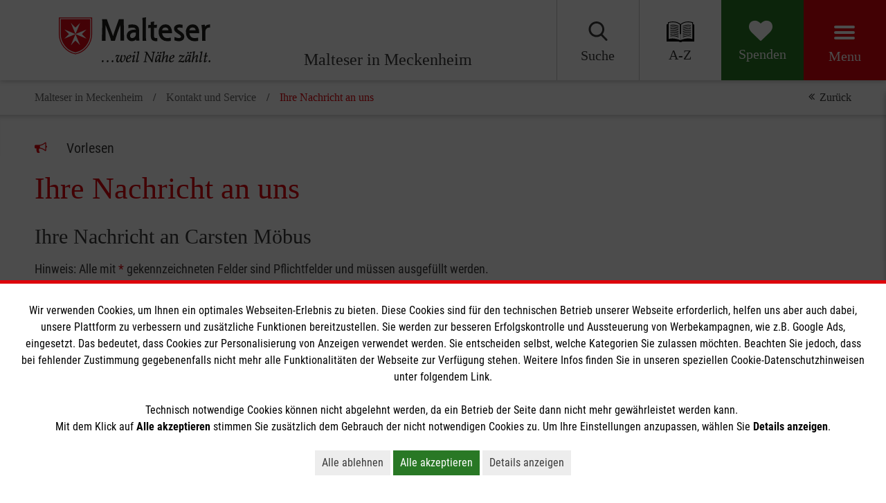

--- FILE ---
content_type: text/html; charset=utf-8
request_url: https://www.malteser-meckenheim.de/kontakt-und-service/ihre-nachricht-an-uns.html?contactID=25082
body_size: 88220
content:
<!DOCTYPE html>
<html lang="de">
<head> <meta charset="utf-8"> <!-- This website is powered by TYPO3 - inspiring people to share! TYPO3 is a free open source Content Management Framework initially created by Kasper Skaarhoj and licensed under GNU/GPL. TYPO3 is copyright 1998-2026 of Kasper Skaarhoj. Extensions are copyright of their respective owners. Information and contribution at https://typo3.org/ --> <title>Ihre Nachricht an uns</title> <meta name="generator" content="TYPO3 CMS" />
<meta name="robots" content="index,follow" />
<meta name="twitter:card" content="summary" />
<meta name="revisit-after" content="7 days" />  <link rel="stylesheet" href="/typo3temp/assets/compressed/merged-ee7895a81ae1ec10c96615d2cdad57d2-min.css?1769083942" media="print">
    <script>    function attachTokenListener(url, fieldId) {
        document.addEventListener('DOMContentLoaded', function () {
            window.addEventListener('message', (event) => {
                if (event.origin == url) {
                    console.log(event.data.token);
                    const tokenInput = document.getElementById(fieldId);
                    if (tokenInput) tokenInput.value = event.data.token;
                }
                ;
            });
        });
    }
attachTokenListener('https://captcha.malteser.de', 'mcaptcha_token');</script> <script id="om-cookie-consent" type="application/json">{"group-2":{"gtm":"cookie_consent_marketing"}}</script>
	<meta http-equiv="X-UA-Compatible" content="IE=edge">
	<meta name="viewport" content="width=device-width, initial-scale=1.0, maximum-scale=5.0">
	<link rel="dns-prefetch preconnect" href="https://assets.malteser.de/" /><script>function interact(f){"undefined"!=typeof fbq&&fbq("track",f)}</script><link rel="apple-touch-icon" sizes="57x57" href="https://assets.malteser.de/Wx10LBDiWo5Y_OV15jpSKNKNzHYbQXDHp6qTs-PI8Bc/w:57/h:57/fn:Y3NtX2Zhdmljb25fZTdlYmFlY2FiNw:t/cb:486ac152720d731a8bd1cce8bb6be32f534d8145/el:1/q:80/aHR0cDovL3R5cG8zLm1hbHRlc2VyLXByb2Quc3ZjLmNsdXN0ZXIubG9jYWwvX2Fzc2V0cy9hMDc3MGQ5MDE4MDdjNDU2YWE3ZTAyOTYzYzBjNzU4Ni9JbWFnZXMvZmF2aWNvbi5wbmc"><link rel="apple-touch-icon" sizes="114x114" href="https://assets.malteser.de/Xou1hVTS7WYiFS9G5weW7Y72ngl-_DAF9bYzTr6YsBk/w:114/h:114/fn:Y3NtX2Zhdmljb25fOGUxMzBiZWJkYQ:t/cb:486ac152720d731a8bd1cce8bb6be32f534d8145/el:1/q:80/aHR0cDovL3R5cG8zLm1hbHRlc2VyLXByb2Quc3ZjLmNsdXN0ZXIubG9jYWwvX2Fzc2V0cy9hMDc3MGQ5MDE4MDdjNDU2YWE3ZTAyOTYzYzBjNzU4Ni9JbWFnZXMvZmF2aWNvbi5wbmc"><link rel="apple-touch-icon" sizes="72x72" href="https://assets.malteser.de/duuFH7FhlF3pBmPoRXkfemzam25_gNqhW_iXGYolCLo/w:72/h:72/fn:Y3NtX2Zhdmljb25fOTA2Yjg3MGNkNg:t/cb:486ac152720d731a8bd1cce8bb6be32f534d8145/el:1/q:80/aHR0cDovL3R5cG8zLm1hbHRlc2VyLXByb2Quc3ZjLmNsdXN0ZXIubG9jYWwvX2Fzc2V0cy9hMDc3MGQ5MDE4MDdjNDU2YWE3ZTAyOTYzYzBjNzU4Ni9JbWFnZXMvZmF2aWNvbi5wbmc"><link rel="apple-touch-icon" sizes="60x60" href="https://assets.malteser.de/eVC_2K4UwMnemVDCPuvHe-t64JVBAHbyFtQYlVSqRQg/w:60/h:60/fn:Y3NtX2Zhdmljb25fZjY2MjQzMGQ4MA:t/cb:486ac152720d731a8bd1cce8bb6be32f534d8145/el:1/q:80/aHR0cDovL3R5cG8zLm1hbHRlc2VyLXByb2Quc3ZjLmNsdXN0ZXIubG9jYWwvX2Fzc2V0cy9hMDc3MGQ5MDE4MDdjNDU2YWE3ZTAyOTYzYzBjNzU4Ni9JbWFnZXMvZmF2aWNvbi5wbmc"><link rel="apple-touch-icon" sizes="120x120" href="https://assets.malteser.de/KJ3eENLix_oqmMNSK21N1k7TKCWySeXZd9gzXWZ0dSY/w:120/h:120/fn:Y3NtX2Zhdmljb25fYTk5MDlhYzc2NQ:t/cb:486ac152720d731a8bd1cce8bb6be32f534d8145/el:1/q:80/aHR0cDovL3R5cG8zLm1hbHRlc2VyLXByb2Quc3ZjLmNsdXN0ZXIubG9jYWwvX2Fzc2V0cy9hMDc3MGQ5MDE4MDdjNDU2YWE3ZTAyOTYzYzBjNzU4Ni9JbWFnZXMvZmF2aWNvbi5wbmc"><link rel="apple-touch-icon" sizes="76x76" href="https://assets.malteser.de/2pxl-tgOXxlyZjBZHGzfCvlx8eNDTXc3Y5IrxRlslzI/w:76/h:76/fn:Y3NtX2Zhdmljb25fZjZmMWY3MzVhMg:t/cb:486ac152720d731a8bd1cce8bb6be32f534d8145/el:1/q:80/aHR0cDovL3R5cG8zLm1hbHRlc2VyLXByb2Quc3ZjLmNsdXN0ZXIubG9jYWwvX2Fzc2V0cy9hMDc3MGQ5MDE4MDdjNDU2YWE3ZTAyOTYzYzBjNzU4Ni9JbWFnZXMvZmF2aWNvbi5wbmc"><meta name="msapplication-TileImage" content="https://assets.malteser.de/duuFH7FhlF3pBmPoRXkfemzam25_gNqhW_iXGYolCLo/w:72/h:72/fn:Y3NtX2Zhdmljb25fOTA2Yjg3MGNkNg:t/cb:486ac152720d731a8bd1cce8bb6be32f534d8145/el:1/q:80/aHR0cDovL3R5cG8zLm1hbHRlc2VyLXByb2Quc3ZjLmNsdXN0ZXIubG9jYWwvX2Fzc2V0cy9hMDc3MGQ5MDE4MDdjNDU2YWE3ZTAyOTYzYzBjNzU4Ni9JbWFnZXMvZmF2aWNvbi5wbmc"><link rel="icon" type="image/png" href="https://assets.malteser.de/yz1bn68auTiwm1uPoEeq9Bf1ABNYaCRMEhKwhy38WPA/w:32/h:32/fn:Y3NtX2Zhdmljb24tdHJhbnNwYXJlbnRfOWM4ZjdiZjhmMg:t/cb:6bf1da9eed3fe0d2978b2ae044ae0394072c0b2a/el:1/q:80/aHR0cDovL3R5cG8zLm1hbHRlc2VyLXByb2Quc3ZjLmNsdXN0ZXIubG9jYWwvX2Fzc2V0cy9hMDc3MGQ5MDE4MDdjNDU2YWE3ZTAyOTYzYzBjNzU4Ni9JbWFnZXMvZmF2aWNvbi10cmFuc3BhcmVudC5wbmc" sizes="32x32"><link rel="icon" type="image/png" href="https://assets.malteser.de/LWmVdzjfUpRrDbTjH43cAjGcbIr7M8Yc9hSAad5VaHU/w:96/h:96/fn:Y3NtX2Zhdmljb24tdHJhbnNwYXJlbnRfY2ViNGI4ODNjZA:t/cb:6bf1da9eed3fe0d2978b2ae044ae0394072c0b2a/el:1/q:80/aHR0cDovL3R5cG8zLm1hbHRlc2VyLXByb2Quc3ZjLmNsdXN0ZXIubG9jYWwvX2Fzc2V0cy9hMDc3MGQ5MDE4MDdjNDU2YWE3ZTAyOTYzYzBjNzU4Ni9JbWFnZXMvZmF2aWNvbi10cmFuc3BhcmVudC5wbmc" sizes="96x96"><link rel="icon" type="image/png" href="https://assets.malteser.de/ix2KXqSeU1KmOtU17lS86ukezJjvpL-Y0KXMW0ifW6Y/w:16/h:16/fn:Y3NtX2Zhdmljb24tdHJhbnNwYXJlbnRfZjQ5YjRiNWQwNg:t/cb:6bf1da9eed3fe0d2978b2ae044ae0394072c0b2a/el:1/q:80/aHR0cDovL3R5cG8zLm1hbHRlc2VyLXByb2Quc3ZjLmNsdXN0ZXIubG9jYWwvX2Fzc2V0cy9hMDc3MGQ5MDE4MDdjNDU2YWE3ZTAyOTYzYzBjNzU4Ni9JbWFnZXMvZmF2aWNvbi10cmFuc3BhcmVudC5wbmc" sizes="16x16">
<style>@charset "UTF-8";
/* moved by compressor */
@font-face{font-display:swap;font-family:base-icons;font-style:normal;font-weight:400;src:url('../../../_assets/a0770d901807c456aa7e02963c0c7586/Fonts/base-icons.eot?mw8ozs');src:url('../../../_assets/a0770d901807c456aa7e02963c0c7586/Fonts/base-icons.eot?mw8ozs#iefix') format("embedded-opentype"),url('../../../_assets/a0770d901807c456aa7e02963c0c7586/Fonts/base-icons.ttf?mw8ozs') format("truetype"),url('../../../_assets/a0770d901807c456aa7e02963c0c7586/Fonts/base-icons.woff?mw8ozs') format("woff"),url('../../../_assets/a0770d901807c456aa7e02963c0c7586/Fonts/base-icons.woff2?mw8ozs') format("woff2"),url('../../../_assets/a0770d901807c456aa7e02963c0c7586/Fonts/base-icons.svg?mw8ozs#base-icons') format("svg")}:root{--malteser-red-color:#dd040c;--light-green-color:#5baa57;--green-color:#297825;--blue-color:#112e72;--orange-color:#f18032;--dark-grey-color:#3a3a3a;--mid-grey-color:#666;--light-grey-color:#ededed;--lighter-grey-color:#f1f1f1;--hr-grey-color:#c7c7c6;--meta-navigation-font-color:#cacaca;--white-color:#fff;--black-color:#000;--twitter-blue-color:#469be9;--facebook-blue-color:#4267b2;--grey-color:#585858;--guiding-color-1:var(--malteser-red-color);--guiding-color-2:var(--dark-grey-color);--guiding-color-3:var(--malteser-red-color)}@font-face{font-display:swap;font-family:Roboto Condensed;font-style:normal;font-weight:300;src:url(/_assets/a0770d901807c456aa7e02963c0c7586/Fonts/roboto-condensed-v24-latin/roboto-condensed-v24-latin-300.eot);src:local(""),url(/_assets/a0770d901807c456aa7e02963c0c7586/Fonts/roboto-condensed-v24-latin/roboto-condensed-v24-latin-300.eot?#iefix) format("embedded-opentype"),url(/_assets/a0770d901807c456aa7e02963c0c7586/Fonts/roboto-condensed-v24-latin/roboto-condensed-v24-latin-300.woff2) format("woff2"),url(/_assets/a0770d901807c456aa7e02963c0c7586/Fonts/roboto-condensed-v24-latin/roboto-condensed-v24-latin-300.woff) format("woff"),url(/_assets/a0770d901807c456aa7e02963c0c7586/Fonts/roboto-condensed-v24-latin/roboto-condensed-v24-latin-300.ttf) format("truetype"),url(/_assets/a0770d901807c456aa7e02963c0c7586/Fonts/roboto-condensed-v24-latin/roboto-condensed-v24-latin-300.svg#RobotoCondensed) format("svg")}@font-face{font-display:swap;font-family:Roboto Condensed;font-style:normal;font-weight:400;src:url(/_assets/a0770d901807c456aa7e02963c0c7586/Fonts/roboto-condensed-v24-latin/roboto-condensed-v24-latin-regular.eot);src:local(""),url(/_assets/a0770d901807c456aa7e02963c0c7586/Fonts/roboto-condensed-v24-latin/roboto-condensed-v24-latin-regular.eot?#iefix) format("embedded-opentype"),url(/_assets/a0770d901807c456aa7e02963c0c7586/Fonts/roboto-condensed-v24-latin/roboto-condensed-v24-latin-regular.woff2) format("woff2"),url(/_assets/a0770d901807c456aa7e02963c0c7586/Fonts/roboto-condensed-v24-latin/roboto-condensed-v24-latin-regular.woff) format("woff"),url(/_assets/a0770d901807c456aa7e02963c0c7586/Fonts/roboto-condensed-v24-latin/roboto-condensed-v24-latin-regular.ttf) format("truetype"),url(/_assets/a0770d901807c456aa7e02963c0c7586/Fonts/roboto-condensed-v24-latin/roboto-condensed-v24-latin-regular.svg#RobotoCondensed) format("svg")}@font-face{font-display:swap;font-family:Roboto Condensed;font-style:normal;font-weight:700;src:url(/_assets/a0770d901807c456aa7e02963c0c7586/Fonts/roboto-condensed-v24-latin/roboto-condensed-v24-latin-700.eot);src:local(""),url(/_assets/a0770d901807c456aa7e02963c0c7586/Fonts/roboto-condensed-v24-latin/roboto-condensed-v24-latin-700.eot?#iefix) format("embedded-opentype"),url(/_assets/a0770d901807c456aa7e02963c0c7586/Fonts/roboto-condensed-v24-latin/roboto-condensed-v24-latin-700.woff2) format("woff2"),url(/_assets/a0770d901807c456aa7e02963c0c7586/Fonts/roboto-condensed-v24-latin/roboto-condensed-v24-latin-700.woff) format("woff"),url(/_assets/a0770d901807c456aa7e02963c0c7586/Fonts/roboto-condensed-v24-latin/roboto-condensed-v24-latin-700.ttf) format("truetype"),url(/_assets/a0770d901807c456aa7e02963c0c7586/Fonts/roboto-condensed-v24-latin/roboto-condensed-v24-latin-700.svg#RobotoCondensed) format("svg")}@font-face{font-display:swap;font-family:base-icons;font-style:normal;font-weight:400;src:url('../../../_assets/a0770d901807c456aa7e02963c0c7586/Fonts/base-icons.eot?mw8ozs');src:url('../../../_assets/a0770d901807c456aa7e02963c0c7586/Fonts/base-icons.eot?mw8ozs#iefix') format("embedded-opentype"),url('../../../_assets/a0770d901807c456aa7e02963c0c7586/Fonts/base-icons.ttf?mw8ozs') format("truetype"),url('../../../_assets/a0770d901807c456aa7e02963c0c7586/Fonts/base-icons.woff?mw8ozs') format("woff"),url('../../../_assets/a0770d901807c456aa7e02963c0c7586/Fonts/base-icons.woff2?mw8ozs') format("woff2"),url('../../../_assets/a0770d901807c456aa7e02963c0c7586/Fonts/base-icons.svg?mw8ozs#base-icons') format("svg")}.icon{font-family:base-icons;speak:none;font-style:normal;font-variant:normal;font-weight:400;line-height:1;text-transform:none;-webkit-font-smoothing:antialiased;-moz-osx-font-smoothing:grayscale}.mediawall .container-fluid,.mediawall .main-navigation__content-inner{padding-left:35px!important;padding-right:35px!important}.mediawall .inner-container{position:relative}.csc-space-after-extra-small{margin-bottom:10px!important}.csc-space-after-small{margin-bottom:20px!important}.csc-space-after-medium{margin-bottom:30px!important}.csc-space-after-large{margin-bottom:40px!important}.csc-space-after-extra-large{margin-bottom:50px!important}.csc-space-before-extra-small{margin-top:10px!important}.csc-space-before-small{margin-top:20px!important}.csc-space-before-medium{margin-top:30px!important}.csc-space-before-large{margin-top:40px!important}.csc-space-before-extra-large{margin-top:50px!important}.image-stage.image-stage--full-width .image-stage__headline,.image-stage__headline,.nav-list__item>a,a,abbr,acronym,address,applet,article,aside,audio,b,big,blockquote,body,canvas,caption,center,cite,code,dd,del,details,dfn,div,dl,dt,em,embed,fieldset,figcaption,figure,footer,form,h1,h2,h3,h4,h5,h6,header,hgroup,html,i,iframe,img,ins,kbd,label,legend,li,main,mark,menu,nav,object,ol,output,p,pre,q,ruby,s,samp,section,small,span,strike,strong,sub,summary,sup,table,tbody,td,tfoot,th,thead,time,tr,tt,u,ul,var,video{border:0;color:inherit;font-size:100%;font:inherit;line-height:inherit;margin:0;padding:0;vertical-align:baseline}html{font-size:100%;-ms-text-size-adjust:100%;-webkit-text-size-adjust:100%}article,aside,details,figcaption,figure,footer,header,hgroup,menu,nav,section{display:block}body{line-height:1}ol,ul{list-style:none}section.bullets ul,section.text ul,section.textpic ul{list-style:disc;margin-left:2em}section.bullets ol,section.text ol,section.textpic ol{list-style:decimal;margin-left:2em}blockquote,q{quotes:none}blockquote:after,blockquote:before,q:after,q:before{content:"";content:none}table{border-collapse:collapse;border-spacing:0}*{font-family:inherit}ul .bodytext{margin:0}.grid:after,.grid:before{content:" ";display:block}.grid:after{clear:both}.grid{-ms-box-sizing:border-box;-o-box-sizing:border-box;box-sizing:border-box;display:flex;flex-wrap:wrap;margin-left:-15px;margin-right:-15px}.grid--reverse{flex-direction:row-reverse}.grid--start{align-content:flex-start;align-items:flex-start}.grid--end{align-content:flex-end;align-items:flex-end}.grid--center{align-content:center;align-items:center}.grid--stretch{align-content:stretch;align-items:stretch}.grid--stretch .grid__column>.csc-frame{flex:1 0 auto}.grid--no-margin{margin-bottom:0!important}.grid__column{align-content:flex-start;-ms-box-sizing:border-box;-o-box-sizing:border-box;box-sizing:border-box;display:flex;flex:1 1 auto;flex-basis:100%;flex-direction:column;float:left;max-width:100%;order:0;padding-left:15px;padding-right:15px;width:100%}.grid__column--reverse{flex-direction:column-reverse}.grid__column--xs-1{-ms-box-sizing:border-box;-o-box-sizing:border-box;box-sizing:border-box;flex-basis:8.3333333333%;margin-left:0;max-width:8.3333333333%;order:0;padding-left:15px;padding-right:15px;width:8.3333333333%;-ms-flex-preferred-size:8.3333333333%}.grid__column--xs-offset-1{margin-left:8.3333333333%}.grid__column--xs-order-1{order:5}.grid__column--xs-2{-ms-box-sizing:border-box;-o-box-sizing:border-box;box-sizing:border-box;flex-basis:16.6666666667%;margin-left:0;max-width:16.6666666667%;order:0;padding-left:15px;padding-right:15px;width:16.6666666667%;-ms-flex-preferred-size:16.6666666667%}.grid__column--xs-offset-2{margin-left:16.6666666667%}.grid__column--xs-order-2{order:10}.grid__column--xs-3{-ms-box-sizing:border-box;-o-box-sizing:border-box;box-sizing:border-box;flex-basis:25%;margin-left:0;max-width:25%;order:0;padding-left:15px;padding-right:15px;width:25%;-ms-flex-preferred-size:25%}.grid__column--xs-offset-3{margin-left:25%}.grid__column--xs-order-3{order:15}.grid__column--xs-4{-ms-box-sizing:border-box;-o-box-sizing:border-box;box-sizing:border-box;flex-basis:33.3333333333%;margin-left:0;max-width:33.3333333333%;order:0;padding-left:15px;padding-right:15px;width:33.3333333333%;-ms-flex-preferred-size:33.3333333333%}.grid__column--xs-offset-4{margin-left:33.3333333333%}.grid__column--xs-order-4{order:20}.grid__column--xs-5{-ms-box-sizing:border-box;-o-box-sizing:border-box;box-sizing:border-box;flex-basis:41.6666666667%;margin-left:0;max-width:41.6666666667%;order:0;padding-left:15px;padding-right:15px;width:41.6666666667%;-ms-flex-preferred-size:41.6666666667%}.grid__column--xs-offset-5{margin-left:41.6666666667%}.grid__column--xs-order-5{order:25}.grid__column--xs-6{-ms-box-sizing:border-box;-o-box-sizing:border-box;box-sizing:border-box;flex-basis:50%;margin-left:0;max-width:50%;order:0;padding-left:15px;padding-right:15px;width:50%;-ms-flex-preferred-size:50%}.grid__column--xs-offset-6{margin-left:50%}.grid__column--xs-order-6{order:30}.grid__column--xs-7{-ms-box-sizing:border-box;-o-box-sizing:border-box;box-sizing:border-box;flex-basis:58.3333333333%;margin-left:0;max-width:58.3333333333%;order:0;padding-left:15px;padding-right:15px;width:58.3333333333%;-ms-flex-preferred-size:58.3333333333%}.grid__column--xs-offset-7{margin-left:58.3333333333%}.grid__column--xs-order-7{order:35}.grid__column--xs-8{-ms-box-sizing:border-box;-o-box-sizing:border-box;box-sizing:border-box;flex-basis:66.6666666667%;margin-left:0;max-width:66.6666666667%;order:0;padding-left:15px;padding-right:15px;width:66.6666666667%;-ms-flex-preferred-size:66.6666666667%}.grid__column--xs-offset-8{margin-left:66.6666666667%}.grid__column--xs-order-8{order:40}.grid__column--xs-9{-ms-box-sizing:border-box;-o-box-sizing:border-box;box-sizing:border-box;flex-basis:75%;margin-left:0;max-width:75%;order:0;padding-left:15px;padding-right:15px;width:75%;-ms-flex-preferred-size:75%}.grid__column--xs-offset-9{margin-left:75%}.grid__column--xs-order-9{order:45}.grid__column--xs-10{-ms-box-sizing:border-box;-o-box-sizing:border-box;box-sizing:border-box;flex-basis:83.3333333333%;margin-left:0;max-width:83.3333333333%;order:0;padding-left:15px;padding-right:15px;width:83.3333333333%;-ms-flex-preferred-size:83.3333333333%}.grid__column--xs-offset-10{margin-left:83.3333333333%}.grid__column--xs-order-10{order:50}.grid__column--xs-11{-ms-box-sizing:border-box;-o-box-sizing:border-box;box-sizing:border-box;flex-basis:91.6666666667%;margin-left:0;max-width:91.6666666667%;order:0;padding-left:15px;padding-right:15px;width:91.6666666667%;-ms-flex-preferred-size:91.6666666667%}.grid__column--xs-offset-11{margin-left:91.6666666667%}.grid__column--xs-order-11{order:55}.grid__column--xs-12{-ms-box-sizing:border-box;-o-box-sizing:border-box;box-sizing:border-box;flex-basis:100%;margin-left:0;max-width:100%;order:0;padding-left:15px;padding-right:15px;width:100%;-ms-flex-preferred-size:100%}.grid__column--xs-offset-12{margin-left:100%}.grid__column--xs-order-12{order:60}.grid__column--xs-first{order:-1}.grid__column--xs-last{order:10000}@media (min-width:768px) and (min-width:768px){.grid__column--sm-1{-ms-box-sizing:border-box;-o-box-sizing:border-box;box-sizing:border-box;flex-basis:8.3333333333%;margin-left:0;max-width:8.3333333333%;order:0;padding-left:15px;padding-right:15px;width:8.3333333333%;-ms-flex-preferred-size:8.3333333333%}}@media (min-width:768px){.grid__column--sm-offset-1,.grid__column--sm-push-1{margin-left:8.3333333333%!important}.grid__column--sm-order-1{order:5}.grid__column--sm-first{order:-1}.grid__column--sm-last{order:1000}}@media (min-width:768px) and (min-width:768px){.grid__column--sm-2{-ms-box-sizing:border-box;-o-box-sizing:border-box;box-sizing:border-box;flex-basis:16.6666666667%;margin-left:0;max-width:16.6666666667%;order:0;padding-left:15px;padding-right:15px;width:16.6666666667%;-ms-flex-preferred-size:16.6666666667%}}@media (min-width:768px){.grid__column--sm-offset-2,.grid__column--sm-push-2{margin-left:16.6666666667%!important}.grid__column--sm-order-2{order:10}.grid__column--sm-first{order:-1}.grid__column--sm-last{order:1000}}@media (min-width:768px) and (min-width:768px){.grid__column--sm-3{-ms-box-sizing:border-box;-o-box-sizing:border-box;box-sizing:border-box;flex-basis:25%;margin-left:0;max-width:25%;order:0;padding-left:15px;padding-right:15px;width:25%;-ms-flex-preferred-size:25%}}@media (min-width:768px){.grid__column--sm-offset-3,.grid__column--sm-push-3{margin-left:25%!important}.grid__column--sm-order-3{order:15}.grid__column--sm-first{order:-1}.grid__column--sm-last{order:1000}}@media (min-width:768px) and (min-width:768px){.grid__column--sm-4{-ms-box-sizing:border-box;-o-box-sizing:border-box;box-sizing:border-box;flex-basis:33.3333333333%;margin-left:0;max-width:33.3333333333%;order:0;padding-left:15px;padding-right:15px;width:33.3333333333%;-ms-flex-preferred-size:33.3333333333%}}@media (min-width:768px){.grid__column--sm-offset-4,.grid__column--sm-push-4{margin-left:33.3333333333%!important}.grid__column--sm-order-4{order:20}.grid__column--sm-first{order:-1}.grid__column--sm-last{order:1000}}@media (min-width:768px) and (min-width:768px){.grid__column--sm-5{-ms-box-sizing:border-box;-o-box-sizing:border-box;box-sizing:border-box;flex-basis:41.6666666667%;margin-left:0;max-width:41.6666666667%;order:0;padding-left:15px;padding-right:15px;width:41.6666666667%;-ms-flex-preferred-size:41.6666666667%}}@media (min-width:768px){.grid__column--sm-offset-5,.grid__column--sm-push-5{margin-left:41.6666666667%!important}.grid__column--sm-order-5{order:25}.grid__column--sm-first{order:-1}.grid__column--sm-last{order:1000}}@media (min-width:768px) and (min-width:768px){.grid__column--sm-6{-ms-box-sizing:border-box;-o-box-sizing:border-box;box-sizing:border-box;flex-basis:50%;margin-left:0;max-width:50%;order:0;padding-left:15px;padding-right:15px;width:50%;-ms-flex-preferred-size:50%}}@media (min-width:768px){.grid__column--sm-offset-6,.grid__column--sm-push-6{margin-left:50%!important}.grid__column--sm-order-6{order:30}.grid__column--sm-first{order:-1}.grid__column--sm-last{order:1000}}@media (min-width:768px) and (min-width:768px){.grid__column--sm-7{-ms-box-sizing:border-box;-o-box-sizing:border-box;box-sizing:border-box;flex-basis:58.3333333333%;margin-left:0;max-width:58.3333333333%;order:0;padding-left:15px;padding-right:15px;width:58.3333333333%;-ms-flex-preferred-size:58.3333333333%}}@media (min-width:768px){.grid__column--sm-offset-7,.grid__column--sm-push-7{margin-left:58.3333333333%!important}.grid__column--sm-order-7{order:35}.grid__column--sm-first{order:-1}.grid__column--sm-last{order:1000}}@media (min-width:768px) and (min-width:768px){.grid__column--sm-8{-ms-box-sizing:border-box;-o-box-sizing:border-box;box-sizing:border-box;flex-basis:66.6666666667%;margin-left:0;max-width:66.6666666667%;order:0;padding-left:15px;padding-right:15px;width:66.6666666667%;-ms-flex-preferred-size:66.6666666667%}}@media (min-width:768px){.grid__column--sm-offset-8,.grid__column--sm-push-8{margin-left:66.6666666667%!important}.grid__column--sm-order-8{order:40}.grid__column--sm-first{order:-1}.grid__column--sm-last{order:1000}}@media (min-width:768px) and (min-width:768px){.grid__column--sm-9{-ms-box-sizing:border-box;-o-box-sizing:border-box;box-sizing:border-box;flex-basis:75%;margin-left:0;max-width:75%;order:0;padding-left:15px;padding-right:15px;width:75%;-ms-flex-preferred-size:75%}}@media (min-width:768px){.grid__column--sm-offset-9,.grid__column--sm-push-9{margin-left:75%!important}.grid__column--sm-order-9{order:45}.grid__column--sm-first{order:-1}.grid__column--sm-last{order:1000}}@media (min-width:768px) and (min-width:768px){.grid__column--sm-10{-ms-box-sizing:border-box;-o-box-sizing:border-box;box-sizing:border-box;flex-basis:83.3333333333%;margin-left:0;max-width:83.3333333333%;order:0;padding-left:15px;padding-right:15px;width:83.3333333333%;-ms-flex-preferred-size:83.3333333333%}}@media (min-width:768px){.grid__column--sm-offset-10,.grid__column--sm-push-10{margin-left:83.3333333333%!important}.grid__column--sm-order-10{order:50}.grid__column--sm-first{order:-1}.grid__column--sm-last{order:1000}}@media (min-width:768px) and (min-width:768px){.grid__column--sm-11{-ms-box-sizing:border-box;-o-box-sizing:border-box;box-sizing:border-box;flex-basis:91.6666666667%;margin-left:0;max-width:91.6666666667%;order:0;padding-left:15px;padding-right:15px;width:91.6666666667%;-ms-flex-preferred-size:91.6666666667%}}@media (min-width:768px){.grid__column--sm-offset-11,.grid__column--sm-push-11{margin-left:91.6666666667%!important}.grid__column--sm-order-11{order:55}.grid__column--sm-first{order:-1}.grid__column--sm-last{order:1000}}@media (min-width:768px) and (min-width:768px){.grid__column--sm-12{-ms-box-sizing:border-box;-o-box-sizing:border-box;box-sizing:border-box;flex-basis:100%;margin-left:0;max-width:100%;order:0;padding-left:15px;padding-right:15px;width:100%;-ms-flex-preferred-size:100%}}@media (min-width:768px){.grid__column--sm-offset-12,.grid__column--sm-push-12{margin-left:100%!important}.grid__column--sm-order-12{order:60}.grid__column--sm-first{order:-1}.grid__column--sm-last{order:1000}}@media (min-width:1024px) and (min-width:1024px){.grid__column--md-1{-ms-box-sizing:border-box;-o-box-sizing:border-box;box-sizing:border-box;flex-basis:8.3333333333%;margin-left:0;max-width:8.3333333333%;order:0;padding-left:15px;padding-right:15px;width:8.3333333333%;-ms-flex-preferred-size:8.3333333333%}}@media (min-width:1024px){.grid__column--md-offset-1,.grid__column--md-push-1{margin-left:8.3333333333%!important}.grid__column--md-order-1{order:5}.grid__column--md-first{order:-1}.grid__column--md-last{order:1000}}@media (min-width:1024px) and (min-width:1024px){.grid__column--md-2{-ms-box-sizing:border-box;-o-box-sizing:border-box;box-sizing:border-box;flex-basis:16.6666666667%;margin-left:0;max-width:16.6666666667%;order:0;padding-left:15px;padding-right:15px;width:16.6666666667%;-ms-flex-preferred-size:16.6666666667%}}@media (min-width:1024px){.grid__column--md-offset-2,.grid__column--md-push-2{margin-left:16.6666666667%!important}.grid__column--md-order-2{order:10}.grid__column--md-first{order:-1}.grid__column--md-last{order:1000}}@media (min-width:1024px) and (min-width:1024px){.grid__column--md-3{-ms-box-sizing:border-box;-o-box-sizing:border-box;box-sizing:border-box;flex-basis:25%;margin-left:0;max-width:25%;order:0;padding-left:15px;padding-right:15px;width:25%;-ms-flex-preferred-size:25%}}@media (min-width:1024px){.grid__column--md-offset-3,.grid__column--md-push-3{margin-left:25%!important}.grid__column--md-order-3{order:15}.grid__column--md-first{order:-1}.grid__column--md-last{order:1000}}@media (min-width:1024px) and (min-width:1024px){.grid__column--md-4{-ms-box-sizing:border-box;-o-box-sizing:border-box;box-sizing:border-box;flex-basis:33.3333333333%;margin-left:0;max-width:33.3333333333%;order:0;padding-left:15px;padding-right:15px;width:33.3333333333%;-ms-flex-preferred-size:33.3333333333%}}@media (min-width:1024px){.grid__column--md-offset-4,.grid__column--md-push-4{margin-left:33.3333333333%!important}.grid__column--md-order-4{order:20}.grid__column--md-first{order:-1}.grid__column--md-last{order:1000}}@media (min-width:1024px) and (min-width:1024px){.grid__column--md-5{-ms-box-sizing:border-box;-o-box-sizing:border-box;box-sizing:border-box;flex-basis:41.6666666667%;margin-left:0;max-width:41.6666666667%;order:0;padding-left:15px;padding-right:15px;width:41.6666666667%;-ms-flex-preferred-size:41.6666666667%}}@media (min-width:1024px){.grid__column--md-offset-5,.grid__column--md-push-5{margin-left:41.6666666667%!important}.grid__column--md-order-5{order:25}.grid__column--md-first{order:-1}.grid__column--md-last{order:1000}}@media (min-width:1024px) and (min-width:1024px){.grid__column--md-6{-ms-box-sizing:border-box;-o-box-sizing:border-box;box-sizing:border-box;flex-basis:50%;margin-left:0;max-width:50%;order:0;padding-left:15px;padding-right:15px;width:50%;-ms-flex-preferred-size:50%}}@media (min-width:1024px){.grid__column--md-offset-6,.grid__column--md-push-6{margin-left:50%!important}.grid__column--md-order-6{order:30}.grid__column--md-first{order:-1}.grid__column--md-last{order:1000}}@media (min-width:1024px) and (min-width:1024px){.grid__column--md-7{-ms-box-sizing:border-box;-o-box-sizing:border-box;box-sizing:border-box;flex-basis:58.3333333333%;margin-left:0;max-width:58.3333333333%;order:0;padding-left:15px;padding-right:15px;width:58.3333333333%;-ms-flex-preferred-size:58.3333333333%}}@media (min-width:1024px){.grid__column--md-offset-7,.grid__column--md-push-7{margin-left:58.3333333333%!important}.grid__column--md-order-7{order:35}.grid__column--md-first{order:-1}.grid__column--md-last{order:1000}}@media (min-width:1024px) and (min-width:1024px){.grid__column--md-8{-ms-box-sizing:border-box;-o-box-sizing:border-box;box-sizing:border-box;flex-basis:66.6666666667%;margin-left:0;max-width:66.6666666667%;order:0;padding-left:15px;padding-right:15px;width:66.6666666667%;-ms-flex-preferred-size:66.6666666667%}}@media (min-width:1024px){.grid__column--md-offset-8,.grid__column--md-push-8{margin-left:66.6666666667%!important}.grid__column--md-order-8{order:40}.grid__column--md-first{order:-1}.grid__column--md-last{order:1000}}@media (min-width:1024px) and (min-width:1024px){.grid__column--md-9{-ms-box-sizing:border-box;-o-box-sizing:border-box;box-sizing:border-box;flex-basis:75%;margin-left:0;max-width:75%;order:0;padding-left:15px;padding-right:15px;width:75%;-ms-flex-preferred-size:75%}}@media (min-width:1024px){.grid__column--md-offset-9,.grid__column--md-push-9{margin-left:75%!important}.grid__column--md-order-9{order:45}.grid__column--md-first{order:-1}.grid__column--md-last{order:1000}}@media (min-width:1024px) and (min-width:1024px){.grid__column--md-10{-ms-box-sizing:border-box;-o-box-sizing:border-box;box-sizing:border-box;flex-basis:83.3333333333%;margin-left:0;max-width:83.3333333333%;order:0;padding-left:15px;padding-right:15px;width:83.3333333333%;-ms-flex-preferred-size:83.3333333333%}}@media (min-width:1024px){.grid__column--md-offset-10,.grid__column--md-push-10{margin-left:83.3333333333%!important}.grid__column--md-order-10{order:50}.grid__column--md-first{order:-1}.grid__column--md-last{order:1000}}@media (min-width:1024px) and (min-width:1024px){.grid__column--md-11{-ms-box-sizing:border-box;-o-box-sizing:border-box;box-sizing:border-box;flex-basis:91.6666666667%;margin-left:0;max-width:91.6666666667%;order:0;padding-left:15px;padding-right:15px;width:91.6666666667%;-ms-flex-preferred-size:91.6666666667%}}@media (min-width:1024px){.grid__column--md-offset-11,.grid__column--md-push-11{margin-left:91.6666666667%!important}.grid__column--md-order-11{order:55}.grid__column--md-first{order:-1}.grid__column--md-last{order:1000}}@media (min-width:1024px) and (min-width:1024px){.grid__column--md-12{-ms-box-sizing:border-box;-o-box-sizing:border-box;box-sizing:border-box;flex-basis:100%;margin-left:0;max-width:100%;order:0;padding-left:15px;padding-right:15px;width:100%;-ms-flex-preferred-size:100%}}@media (min-width:1024px){.grid__column--md-offset-12,.grid__column--md-push-12{margin-left:100%!important}.grid__column--md-order-12{order:60}.grid__column--md-first{order:-1}.grid__column--md-last{order:1000}}@media (min-width:1445px) and (min-width:1445px){.grid__column--lg-1{-ms-box-sizing:border-box;-o-box-sizing:border-box;box-sizing:border-box;flex-basis:8.3333333333%;margin-left:0;max-width:8.3333333333%;order:0;padding-left:15px;padding-right:15px;width:8.3333333333%;-ms-flex-preferred-size:8.3333333333%}}@media (min-width:1445px){.grid__column--lg-offset-1,.grid__column--lg-push-1{margin-left:8.3333333333%!important}.grid__column--lg-order-1{order:5}.grid__column--lg-first{order:-1}.grid__column--lg-last{order:1000}}@media (min-width:1445px) and (min-width:1445px){.grid__column--lg-2{-ms-box-sizing:border-box;-o-box-sizing:border-box;box-sizing:border-box;flex-basis:16.6666666667%;margin-left:0;max-width:16.6666666667%;order:0;padding-left:15px;padding-right:15px;width:16.6666666667%;-ms-flex-preferred-size:16.6666666667%}}@media (min-width:1445px){.grid__column--lg-offset-2,.grid__column--lg-push-2{margin-left:16.6666666667%!important}.grid__column--lg-order-2{order:10}.grid__column--lg-first{order:-1}.grid__column--lg-last{order:1000}}@media (min-width:1445px) and (min-width:1445px){.grid__column--lg-3{-ms-box-sizing:border-box;-o-box-sizing:border-box;box-sizing:border-box;flex-basis:25%;margin-left:0;max-width:25%;order:0;padding-left:15px;padding-right:15px;width:25%;-ms-flex-preferred-size:25%}}@media (min-width:1445px){.grid__column--lg-offset-3,.grid__column--lg-push-3{margin-left:25%!important}.grid__column--lg-order-3{order:15}.grid__column--lg-first{order:-1}.grid__column--lg-last{order:1000}}@media (min-width:1445px) and (min-width:1445px){.grid__column--lg-4{-ms-box-sizing:border-box;-o-box-sizing:border-box;box-sizing:border-box;flex-basis:33.3333333333%;margin-left:0;max-width:33.3333333333%;order:0;padding-left:15px;padding-right:15px;width:33.3333333333%;-ms-flex-preferred-size:33.3333333333%}}@media (min-width:1445px){.grid__column--lg-offset-4,.grid__column--lg-push-4{margin-left:33.3333333333%!important}.grid__column--lg-order-4{order:20}.grid__column--lg-first{order:-1}.grid__column--lg-last{order:1000}}@media (min-width:1445px) and (min-width:1445px){.grid__column--lg-5{-ms-box-sizing:border-box;-o-box-sizing:border-box;box-sizing:border-box;flex-basis:41.6666666667%;margin-left:0;max-width:41.6666666667%;order:0;padding-left:15px;padding-right:15px;width:41.6666666667%;-ms-flex-preferred-size:41.6666666667%}}@media (min-width:1445px){.grid__column--lg-offset-5,.grid__column--lg-push-5{margin-left:41.6666666667%!important}.grid__column--lg-order-5{order:25}.grid__column--lg-first{order:-1}.grid__column--lg-last{order:1000}}@media (min-width:1445px) and (min-width:1445px){.grid__column--lg-6{-ms-box-sizing:border-box;-o-box-sizing:border-box;box-sizing:border-box;flex-basis:50%;margin-left:0;max-width:50%;order:0;padding-left:15px;padding-right:15px;width:50%;-ms-flex-preferred-size:50%}}@media (min-width:1445px){.grid__column--lg-offset-6,.grid__column--lg-push-6{margin-left:50%!important}.grid__column--lg-order-6{order:30}.grid__column--lg-first{order:-1}.grid__column--lg-last{order:1000}}@media (min-width:1445px) and (min-width:1445px){.grid__column--lg-7{-ms-box-sizing:border-box;-o-box-sizing:border-box;box-sizing:border-box;flex-basis:58.3333333333%;margin-left:0;max-width:58.3333333333%;order:0;padding-left:15px;padding-right:15px;width:58.3333333333%;-ms-flex-preferred-size:58.3333333333%}}@media (min-width:1445px){.grid__column--lg-offset-7,.grid__column--lg-push-7{margin-left:58.3333333333%!important}.grid__column--lg-order-7{order:35}.grid__column--lg-first{order:-1}.grid__column--lg-last{order:1000}}@media (min-width:1445px) and (min-width:1445px){.grid__column--lg-8{-ms-box-sizing:border-box;-o-box-sizing:border-box;box-sizing:border-box;flex-basis:66.6666666667%;margin-left:0;max-width:66.6666666667%;order:0;padding-left:15px;padding-right:15px;width:66.6666666667%;-ms-flex-preferred-size:66.6666666667%}}@media (min-width:1445px){.grid__column--lg-offset-8,.grid__column--lg-push-8{margin-left:66.6666666667%!important}.grid__column--lg-order-8{order:40}.grid__column--lg-first{order:-1}.grid__column--lg-last{order:1000}}@media (min-width:1445px) and (min-width:1445px){.grid__column--lg-9{-ms-box-sizing:border-box;-o-box-sizing:border-box;box-sizing:border-box;flex-basis:75%;margin-left:0;max-width:75%;order:0;padding-left:15px;padding-right:15px;width:75%;-ms-flex-preferred-size:75%}}@media (min-width:1445px){.grid__column--lg-offset-9,.grid__column--lg-push-9{margin-left:75%!important}.grid__column--lg-order-9{order:45}.grid__column--lg-first{order:-1}.grid__column--lg-last{order:1000}}@media (min-width:1445px) and (min-width:1445px){.grid__column--lg-10{-ms-box-sizing:border-box;-o-box-sizing:border-box;box-sizing:border-box;flex-basis:83.3333333333%;margin-left:0;max-width:83.3333333333%;order:0;padding-left:15px;padding-right:15px;width:83.3333333333%;-ms-flex-preferred-size:83.3333333333%}}@media (min-width:1445px){.grid__column--lg-offset-10,.grid__column--lg-push-10{margin-left:83.3333333333%!important}.grid__column--lg-order-10{order:50}.grid__column--lg-first{order:-1}.grid__column--lg-last{order:1000}}@media (min-width:1445px) and (min-width:1445px){.grid__column--lg-11{-ms-box-sizing:border-box;-o-box-sizing:border-box;box-sizing:border-box;flex-basis:91.6666666667%;margin-left:0;max-width:91.6666666667%;order:0;padding-left:15px;padding-right:15px;width:91.6666666667%;-ms-flex-preferred-size:91.6666666667%}}@media (min-width:1445px){.grid__column--lg-offset-11,.grid__column--lg-push-11{margin-left:91.6666666667%!important}.grid__column--lg-order-11{order:55}.grid__column--lg-first{order:-1}.grid__column--lg-last{order:1000}}@media (min-width:1445px) and (min-width:1445px){.grid__column--lg-12{-ms-box-sizing:border-box;-o-box-sizing:border-box;box-sizing:border-box;flex-basis:100%;margin-left:0;max-width:100%;order:0;padding-left:15px;padding-right:15px;width:100%;-ms-flex-preferred-size:100%}}@media (min-width:1445px){.grid__column--lg-offset-12,.grid__column--lg-push-12{margin-left:100%!important}.grid__column--lg-order-12{order:60}.grid__column--lg-first{order:-1}.grid__column--lg-last{order:1000}}@media (max-width:767px){.hidden-xs{display:none!important}}@media (min-width:768px) and (max-width:1023px){.hidden-sm{display:none!important}}@media (min-width:1024px) and (max-width:1444px){.hidden-md{display:none!important}}@media (min-width:1445px){.hidden-lg{display:none!important}}.container-fluid,.main-navigation__content-inner{-ms-box-sizing:border-box;-o-box-sizing:border-box;box-sizing:border-box;display:block;margin-left:auto;margin-right:auto;max-width:1445px;padding-left:15px;padding-right:15px;width:100%}.container{-ms-box-sizing:border-box;-o-box-sizing:border-box;box-sizing:border-box;display:block;margin-left:auto;margin-right:auto;padding-left:15px;padding-right:15px;width:100%}@media (min-width:768px){.container{width:768px}}@media (min-width:1024px){.container{width:1024px}}@media (min-width:1445px){.container{width:1445px}}.visible-print{display:none!important}@media print{.visible-print{display:block!important}table.visible-print{display:table!important}tr.visible-print{display:table-row!important}td.visible-print,th.visible-print{display:table-cell!important}}.visible-print-block{display:none!important}@media print{.visible-print-block{display:block!important}}.visible-print-inline{display:none!important}@media print{.visible-print-inline{display:inline!important}}.visible-print-inline-block{display:none!important}@media print{.visible-print-inline-block{display:inline-block!important}.hidden-print{display:none!important}}img,object,video{height:auto;max-width:100%}.ce-headline-h1-style,.h1-style,.image-stage.image-stage--full-width .image-stage__headline,.slider .slider__caption .image-stage__headline,.slider .slider__caption h2,.tx_solr .results .image-stage__headline,.tx_solr .results h2,.tx_solr .results--toptreffer .image-stage__headline,.tx_solr .results--toptreffer h2,h1{color:#dd040c;font-family:Palatino,Palatino Linotype,Times New Roman,sans-serif;font-size:44px;font-size:2.4444444444rem;font-weight:300;line-height:50px;line-height:1.5;margin-bottom:25px;text-transform:none}@media (max-width:768px){.ce-headline-h1-style,.h1-style,.image-stage.image-stage--full-width .image-stage__headline,.slider .slider__caption .image-stage__headline,.slider .slider__caption h2,.tx_solr .results .image-stage__headline,.tx_solr .results h2,.tx_solr .results--toptreffer .image-stage__headline,.tx_solr .results--toptreffer h2,h1{font-size:28px;font-size:1.5555555556rem;line-height:32px;line-height:1.5}}.ce-headline-h2-style,.h2-style,.image-stage__headline,.image-stage__stopper p,.tx_solr .results--toptreffer .results-topic a,.tx_solr .results-topic,h2{color:#3a3a3a;font-family:Palatino,Palatino Linotype,Times New Roman,sans-serif;font-size:30px;font-size:1.6666666667rem;font-weight:300;line-height:34px;line-height:1.5;margin-bottom:15px;text-transform:none}@media (max-width:768px){.ce-headline-h2-style,.h2-style,.image-stage__headline,.image-stage__stopper p,.tx_solr .results--toptreffer .results-topic a,.tx_solr .results-topic,h2{font-size:24px;font-size:1.3333333333rem;line-height:28px;line-height:1.5}}.GoogleMaps .StandortListe .StandortListeOrt strong.malteserrot a,.accordion .accordion__header,.accordion .accordion__header .image-stage__headline,.accordion .accordion__header .nav-list__item>a,.accordion .accordion__header h1,.accordion .accordion__header h2,.accordion .accordion__header h3,.accordion .accordion__header h4,.ce-headline-h3-style,.h3-style,.nav-list__item>a,h3{color:#3a3a3a;font-family:Palatino,Palatino Linotype,Times New Roman,sans-serif;font-size:24px;font-size:1.3333333333rem;font-weight:300;line-height:32px;line-height:1.5;margin-bottom:15px;text-transform:none}@media (max-width:768px){.GoogleMaps .StandortListe .StandortListeOrt strong.malteserrot a,.accordion .accordion__header,.accordion .accordion__header .image-stage__headline,.accordion .accordion__header .nav-list__item>a,.accordion .accordion__header h1,.accordion .accordion__header h2,.accordion .accordion__header h3,.accordion .accordion__header h4,.ce-headline-h3-style,.h3-style,.nav-list__item>a,h3{font-size:20px;font-size:1.1111111111rem;line-height:24px;line-height:1.5}}.ce-headline-h4-style,.h4-style,h4{color:#3a3a3a;font-family:Roboto Condensed,Arial,sans-serif;font-size:1.125rem;font-weight:700;line-height:1.5;margin-bottom:15px;text-transform:none}@media (max-width:768px){.ce-headline-h4-style,.h4-style,h4{font-size:18px}}*+p,p{margin-bottom:20px}p{-webkit-font-smoothing:antialiased;-moz-osx-font-smoothing:grayscale;font-size:18px;font-size:1rem;line-height:24px;line-height:1.5}p:last-child{margin-bottom:0}p small{font-size:14px;font-size:.7777777778rem;line-height:18px;line-height:1.5}b,strong{font-weight:600}em,i{font-style:italic}sup{vertical-align:super}sub,sup{font-size:smaller}sub{vertical-align:sub}abbr{font-weight:700}a{color:#3a3a3a}a,a:hover{text-decoration:none}a:hover{color:#dd040c}.external-link:before{display:inline-block;font-family:base-icons;font-style:normal;font-weight:400;position:relative;text-rendering:auto;top:3px;-webkit-font-smoothing:antialiased;-moz-osx-font-smoothing:grayscale;content:"\f08e";font-size:inherit;margin-right:5px}.file-link:before{content:"\f016"}.file-link:before,.mail-link:before{display:inline-block;font-family:base-icons;font-style:normal;font-weight:400;position:relative;text-rendering:auto;top:0;-webkit-font-smoothing:antialiased;-moz-osx-font-smoothing:grayscale;font-size:inherit;margin-right:5px}.mail-link:before{content:"\f003"}ul{font-weight:400;list-style:disc;margin-bottom:20px;margin-left:0;padding-left:30px}ul.no-bullets{list-style:none;margin-left:0;padding-left:0}ul li{font-size:18px;font-size:1rem;line-height:24px;line-height:1.5}ul ul{margin-bottom:0}ol{font-weight:400;list-style-type:decimal;margin-bottom:20px;margin-left:0;padding-left:30px}ol li{font-size:18px;font-size:1rem;line-height:24px;line-height:1.5}ol ol{margin-bottom:0}table{margin-bottom:15px}table thead tr{border:none}table tr th{background:transparent;color:#3a3a3a;font-size:18px;margin-bottom:0;padding:15px}table tr td,table tr th{font-size:1rem;font-weight:400;text-align:left}table tr td{font-family:Roboto Condensed,Arial,sans-serif}table tr.tr-odd{background:transparent}table tr.tr-odd td,table tr.tr-odd th{border:1px solid #ededed;border-left:none;border-right:none;font-family:Roboto Condensed,Arial,sans-serif;font-size:1rem;font-weight:400;text-align:left}table tr.tr-even{background:transparent}table tr.tr-even td{border:none;font-family:Roboto Condensed,Arial,sans-serif;font-size:1rem;font-weight:400;text-align:left}table tr td{color:#3a3a3a;padding:15px}@media (max-width:1024px){div.tablewrap{overflow-x:scroll;-webkit-overflow-scrolling:touch}}.hamburger{background-color:transparent;border:0;color:inherit;cursor:pointer;display:inline-block;font:inherit;margin:0;overflow:visible;padding:10px 10px 7px;text-transform:none;transition-duration:1s;transition-property:opacity,filter;transition-timing-function:linear}.hamburger:hover{opacity:.7}.hamburger-box{display:inline-block;height:20px;position:relative;width:30px}.hamburger-inner{display:block;margin-top:-2px;top:50%}.hamburger-inner,.hamburger-inner:after,.hamburger-inner:before{background-color:#fff;border-radius:4px;height:4px;position:absolute;transition-duration:.15s;transition-property:transform;transition-timing-function:ease;width:30px}.hamburger-inner:after,.hamburger-inner:before{content:"";display:block}.hamburger-inner:before{top:-8px}.hamburger-inner:after{bottom:-8px}.hamburger--3dx .hamburger-box{perspective:60px}.hamburger--3dx .hamburger-inner{transition:transform .2s cubic-bezier(.645,.045,.355,1),background-color 0s cubic-bezier(.645,.045,.355,1) .1s}.hamburger--3dx .hamburger-inner:after,.hamburger--3dx .hamburger-inner:before{transition:transform 0s cubic-bezier(.645,.045,.355,1) .1s}.hamburger--3dx.is-active .hamburger-inner{background-color:transparent;transform:rotateY(180deg)}.hamburger--3dx.is-active .hamburger-inner:before{transform:translate3d(0,8px,0) rotate(45deg)}.hamburger--3dx.is-active .hamburger-inner:after{transform:translate3d(0,-8px,0) rotate(-45deg)}.hamburger--3dx-r .hamburger-box{perspective:60px}.hamburger--3dx-r .hamburger-inner{transition:transform .2s cubic-bezier(.645,.045,.355,1),background-color 0s cubic-bezier(.645,.045,.355,1) .1s}.hamburger--3dx-r .hamburger-inner:after,.hamburger--3dx-r .hamburger-inner:before{transition:transform 0s cubic-bezier(.645,.045,.355,1) .1s}.hamburger--3dx-r.is-active .hamburger-inner{background-color:transparent;transform:rotateY(-180deg)}.hamburger--3dx-r.is-active .hamburger-inner:before{transform:translate3d(0,8px,0) rotate(45deg)}.hamburger--3dx-r.is-active .hamburger-inner:after{transform:translate3d(0,-8px,0) rotate(-45deg)}.hamburger--3dy .hamburger-box{perspective:60px}.hamburger--3dy .hamburger-inner{transition:transform .2s cubic-bezier(.645,.045,.355,1),background-color 0s cubic-bezier(.645,.045,.355,1) .1s}.hamburger--3dy .hamburger-inner:after,.hamburger--3dy .hamburger-inner:before{transition:transform 0s cubic-bezier(.645,.045,.355,1) .1s}.hamburger--3dy.is-active .hamburger-inner{background-color:transparent;transform:rotateX(-180deg)}.hamburger--3dy.is-active .hamburger-inner:before{transform:translate3d(0,8px,0) rotate(45deg)}.hamburger--3dy.is-active .hamburger-inner:after{transform:translate3d(0,-8px,0) rotate(-45deg)}.hamburger--3dy-r .hamburger-box{perspective:60px}.hamburger--3dy-r .hamburger-inner{transition:transform .2s cubic-bezier(.645,.045,.355,1),background-color 0s cubic-bezier(.645,.045,.355,1) .1s}.hamburger--3dy-r .hamburger-inner:after,.hamburger--3dy-r .hamburger-inner:before{transition:transform 0s cubic-bezier(.645,.045,.355,1) .1s}.hamburger--3dy-r.is-active .hamburger-inner{background-color:transparent;transform:rotateX(180deg)}.hamburger--3dy-r.is-active .hamburger-inner:before{transform:translate3d(0,8px,0) rotate(45deg)}.hamburger--3dy-r.is-active .hamburger-inner:after{transform:translate3d(0,-8px,0) rotate(-45deg)}.hamburger--arrow.is-active .hamburger-inner:before{transform:translate3d(-6px,0,0) rotate(-45deg) scaleX(.8)}.hamburger--arrow.is-active .hamburger-inner:after{transform:translate3d(-6px,0,0) rotate(45deg) scaleX(.8)}.hamburger--arrow-r.is-active .hamburger-inner:before{transform:translate3d(6px,0,0) rotate(45deg) scaleX(.7)}.hamburger--arrow-r.is-active .hamburger-inner:after{transform:translate3d(6px,0,0) rotate(-45deg) scaleX(.7)}.hamburger--arrowalt .hamburger-inner:before{transition:top .1s ease .15s,transform .15s cubic-bezier(.165,.84,.44,1)}.hamburger--arrowalt .hamburger-inner:after{transition:bottom .1s ease .15s,transform .15s cubic-bezier(.165,.84,.44,1)}.hamburger--arrowalt.is-active .hamburger-inner:before{top:0;transform:translate3d(-6px,-7.5px,0) rotate(-45deg) scaleX(.7);transition:top .1s ease,transform .15s cubic-bezier(.895,.03,.685,.22) .1s}.hamburger--arrowalt.is-active .hamburger-inner:after{bottom:0;transform:translate3d(-6px,7.5px,0) rotate(45deg) scaleX(.7);transition:bottom .1s ease,transform .15s cubic-bezier(.895,.03,.685,.22) .1s}.hamburger--arrowalt-r .hamburger-inner:before{transition:top .1s ease .15s,transform .15s cubic-bezier(.165,.84,.44,1)}.hamburger--arrowalt-r .hamburger-inner:after{transition:bottom .1s ease .15s,transform .15s cubic-bezier(.165,.84,.44,1)}.hamburger--arrowalt-r.is-active .hamburger-inner:before{top:0;transform:translate3d(6px,-7.5px,0) rotate(45deg) scaleX(.7);transition:top .1s ease,transform .15s cubic-bezier(.895,.03,.685,.22) .1s}.hamburger--arrowalt-r.is-active .hamburger-inner:after{bottom:0;transform:translate3d(6px,7.5px,0) rotate(-45deg) scaleX(.7);transition:bottom .1s ease,transform .15s cubic-bezier(.895,.03,.685,.22) .1s}.hamburger--boring .hamburger-inner,.hamburger--boring .hamburger-inner:after,.hamburger--boring .hamburger-inner:before{transition-property:none}.hamburger--boring.is-active .hamburger-inner{transform:rotate(45deg)}.hamburger--boring.is-active .hamburger-inner:before{opacity:0;top:0}.hamburger--boring.is-active .hamburger-inner:after{bottom:0;transform:rotate(-90deg)}.hamburger--collapse .hamburger-inner{bottom:0;top:auto;transition-delay:.15s;transition-duration:.15s;transition-timing-function:cubic-bezier(.55,.055,.675,.19)}.hamburger--collapse .hamburger-inner:after{top:-16px;transition:top .3s cubic-bezier(.33333,.66667,.66667,1) .3s,opacity .1s linear}.hamburger--collapse .hamburger-inner:before{transition:top .12s cubic-bezier(.33333,.66667,.66667,1) .3s,transform .15s cubic-bezier(.55,.055,.675,.19)}.hamburger--collapse.is-active .hamburger-inner{transform:translate3d(0,-8px,0) rotate(-45deg);transition-delay:.32s;transition-timing-function:cubic-bezier(.215,.61,.355,1)}.hamburger--collapse.is-active .hamburger-inner:after{opacity:0;top:0;transition:top .3s cubic-bezier(.33333,0,.66667,.33333),opacity .1s linear .27s}.hamburger--collapse.is-active .hamburger-inner:before{top:0;transform:rotate(-90deg);transition:top .12s cubic-bezier(.33333,0,.66667,.33333) .18s,transform .15s cubic-bezier(.215,.61,.355,1) .42s}.hamburger--collapse-r .hamburger-inner{bottom:0;top:auto;transition-delay:.15s;transition-duration:.15s;transition-timing-function:cubic-bezier(.55,.055,.675,.19)}.hamburger--collapse-r .hamburger-inner:after{top:-16px;transition:top .3s cubic-bezier(.33333,.66667,.66667,1) .3s,opacity .1s linear}.hamburger--collapse-r .hamburger-inner:before{transition:top .12s cubic-bezier(.33333,.66667,.66667,1) .3s,transform .15s cubic-bezier(.55,.055,.675,.19)}.hamburger--collapse-r.is-active .hamburger-inner{transform:translate3d(0,-8px,0) rotate(45deg);transition-delay:.32s;transition-timing-function:cubic-bezier(.215,.61,.355,1)}.hamburger--collapse-r.is-active .hamburger-inner:after{opacity:0;top:0;transition:top .3s cubic-bezier(.33333,0,.66667,.33333),opacity .1s linear .27s}.hamburger--collapse-r.is-active .hamburger-inner:before{top:0;transform:rotate(90deg);transition:top .12s cubic-bezier(.33333,0,.66667,.33333) .18s,transform .15s cubic-bezier(.215,.61,.355,1) .42s}.hamburger--elastic .hamburger-inner{top:2px;transition-duration:.4s;transition-timing-function:cubic-bezier(.68,-.55,.265,1.55)}.hamburger--elastic .hamburger-inner:before{top:8px;transition:opacity .15s ease .4s}.hamburger--elastic .hamburger-inner:after{top:16px;transition:transform .4s cubic-bezier(.68,-.55,.265,1.55)}.hamburger--elastic.is-active .hamburger-inner{transform:translate3d(0,8px,0) rotate(135deg);transition-delay:.1s}.hamburger--elastic.is-active .hamburger-inner:before{opacity:0;transition-delay:0s}.hamburger--elastic.is-active .hamburger-inner:after{transform:translate3d(0,-16px,0) rotate(-270deg);transition-delay:.1s}.hamburger--elastic-r .hamburger-inner{top:2px;transition-duration:.4s;transition-timing-function:cubic-bezier(.68,-.55,.265,1.55)}.hamburger--elastic-r .hamburger-inner:before{top:8px;transition:opacity .15s ease .4s}.hamburger--elastic-r .hamburger-inner:after{top:16px;transition:transform .4s cubic-bezier(.68,-.55,.265,1.55)}.hamburger--elastic-r.is-active .hamburger-inner{transform:translate3d(0,8px,0) rotate(-135deg);transition-delay:.1s}.hamburger--elastic-r.is-active .hamburger-inner:before{opacity:0;transition-delay:0s}.hamburger--elastic-r.is-active .hamburger-inner:after{transform:translate3d(0,-16px,0) rotate(270deg);transition-delay:.1s}.hamburger--emphatic{overflow:hidden}.hamburger--emphatic .hamburger-inner{transition:background-color .2s ease-in .25s}.hamburger--emphatic .hamburger-inner:before{left:0;transition:transform .2s cubic-bezier(.6,.04,.98,.335),top .05s linear .2s,left .2s ease-in .25s}.hamburger--emphatic .hamburger-inner:after{right:0;top:8px;transition:transform .2s cubic-bezier(.6,.04,.98,.335),top .05s linear .2s,right .2s ease-in .25s}.hamburger--emphatic.is-active .hamburger-inner{background-color:transparent;transition-delay:0s;transition-timing-function:ease-out}.hamburger--emphatic.is-active .hamburger-inner:before{left:-60px;top:-60px;transform:translate3d(60px,60px,0) rotate(45deg);transition:left .2s ease-out,top .05s linear .2s,transform .2s cubic-bezier(.075,.82,.165,1) .25s}.hamburger--emphatic.is-active .hamburger-inner:after{right:-60px;top:-60px;transform:translate3d(-60px,60px,0) rotate(-45deg);transition:right .2s ease-out,top .05s linear .2s,transform .2s cubic-bezier(.075,.82,.165,1) .25s}.hamburger--emphatic-r{overflow:hidden}.hamburger--emphatic-r .hamburger-inner{transition:background-color .2s ease-in .25s}.hamburger--emphatic-r .hamburger-inner:before{left:0;transition:transform .2s cubic-bezier(.6,.04,.98,.335),top .05s linear .2s,left .2s ease-in .25s}.hamburger--emphatic-r .hamburger-inner:after{right:0;top:8px;transition:transform .2s cubic-bezier(.6,.04,.98,.335),top .05s linear .2s,right .2s ease-in .25s}.hamburger--emphatic-r.is-active .hamburger-inner{background-color:transparent;transition-delay:0s;transition-timing-function:ease-out}.hamburger--emphatic-r.is-active .hamburger-inner:before{left:-60px;top:60px;transform:translate3d(60px,-60px,0) rotate(-45deg);transition:left .2s ease-out,top .05s linear .2s,transform .2s cubic-bezier(.075,.82,.165,1) .25s}.hamburger--emphatic-r.is-active .hamburger-inner:after{right:-60px;top:60px;transform:translate3d(-60px,-60px,0) rotate(45deg);transition:right .2s ease-out,top .05s linear .2s,transform .2s cubic-bezier(.075,.82,.165,1) .25s}.hamburger--slider .hamburger-inner{top:2px}.hamburger--slider .hamburger-inner:before{top:8px;transition-duration:.2s;transition-property:transform,opacity;transition-timing-function:ease}.hamburger--slider .hamburger-inner:after{top:16px}.hamburger--slider.is-active .hamburger-inner{transform:translate3d(0,8px,0) rotate(45deg)}.hamburger--slider.is-active .hamburger-inner:before{opacity:0;transform:rotate(-45deg) translate3d(-4.28571px,-4px,0)}.hamburger--slider.is-active .hamburger-inner:after{transform:translate3d(0,-16px,0) rotate(-90deg)}.hamburger--slider-r .hamburger-inner{top:2px}.hamburger--slider-r .hamburger-inner:before{top:8px;transition-duration:.2s;transition-property:transform,opacity;transition-timing-function:ease}.hamburger--slider-r .hamburger-inner:after{top:16px}.hamburger--slider-r.is-active .hamburger-inner{transform:translate3d(0,8px,0) rotate(-45deg)}.hamburger--slider-r.is-active .hamburger-inner:before{opacity:0;transform:rotate(45deg) translate3d(4.28571px,-4px,0)}.hamburger--slider-r.is-active .hamburger-inner:after{transform:translate3d(0,-16px,0) rotate(90deg)}.hamburger--spring .hamburger-inner{top:2px;transition:background-color 0s linear .15s}.hamburger--spring .hamburger-inner:before{top:8px;transition:top .12s cubic-bezier(.33333,.66667,.66667,1) .3s,transform .15s cubic-bezier(.55,.055,.675,.19)}.hamburger--spring .hamburger-inner:after{top:16px;transition:top .3s cubic-bezier(.33333,.66667,.66667,1) .3s,transform .15s cubic-bezier(.55,.055,.675,.19)}.hamburger--spring.is-active .hamburger-inner{background-color:transparent;transition-delay:.32s}.hamburger--spring.is-active .hamburger-inner:before{top:0;transform:translate3d(0,8px,0) rotate(45deg);transition:top .12s cubic-bezier(.33333,0,.66667,.33333) .18s,transform .15s cubic-bezier(.215,.61,.355,1) .32s}.hamburger--spring.is-active .hamburger-inner:after{top:0;transform:translate3d(0,8px,0) rotate(-45deg);transition:top .3s cubic-bezier(.33333,0,.66667,.33333),transform .15s cubic-bezier(.215,.61,.355,1) .32s}.hamburger--spring-r .hamburger-inner{bottom:0;top:auto;transition-delay:0s;transition-duration:.15s;transition-timing-function:cubic-bezier(.55,.055,.675,.19)}.hamburger--spring-r .hamburger-inner:after{top:-16px;transition:top .3s cubic-bezier(.33333,.66667,.66667,1) .3s,opacity 0s linear}.hamburger--spring-r .hamburger-inner:before{transition:top .12s cubic-bezier(.33333,.66667,.66667,1) .3s,transform .15s cubic-bezier(.55,.055,.675,.19)}.hamburger--spring-r.is-active .hamburger-inner{transform:translate3d(0,-8px,0) rotate(-45deg);transition-delay:.32s;transition-timing-function:cubic-bezier(.215,.61,.355,1)}.hamburger--spring-r.is-active .hamburger-inner:after{opacity:0;top:0;transition:top .3s cubic-bezier(.33333,0,.66667,.33333),opacity 0s linear .32s}.hamburger--spring-r.is-active .hamburger-inner:before{top:0;transform:rotate(90deg);transition:top .12s cubic-bezier(.33333,0,.66667,.33333) .18s,transform .15s cubic-bezier(.215,.61,.355,1) .32s}.hamburger--stand .hamburger-inner{transition:transform .1s cubic-bezier(.55,.055,.675,.19) .22s,background-color 0s linear .1s}.hamburger--stand .hamburger-inner:before{transition:top .1s ease-in .1s,transform .1s cubic-bezier(.55,.055,.675,.19) 0s}.hamburger--stand .hamburger-inner:after{transition:bottom .1s ease-in .1s,transform .1s cubic-bezier(.55,.055,.675,.19) 0s}.hamburger--stand.is-active .hamburger-inner{background-color:transparent;transform:rotate(90deg);transition:transform .1s cubic-bezier(.215,.61,.355,1) 0s,background-color 0s linear .22s}.hamburger--stand.is-active .hamburger-inner:before{top:0;transform:rotate(-45deg);transition:top .1s ease-out .12s,transform .1s cubic-bezier(.215,.61,.355,1) .22s}.hamburger--stand.is-active .hamburger-inner:after{bottom:0;transform:rotate(45deg);transition:bottom .1s ease-out .12s,transform .1s cubic-bezier(.215,.61,.355,1) .22s}.hamburger--stand-r .hamburger-inner{transition:transform .1s cubic-bezier(.55,.055,.675,.19) .22s,background-color 0s linear .1s}.hamburger--stand-r .hamburger-inner:before{transition:top .1s ease-in .1s,transform .1s cubic-bezier(.55,.055,.675,.19) 0s}.hamburger--stand-r .hamburger-inner:after{transition:bottom .1s ease-in .1s,transform .1s cubic-bezier(.55,.055,.675,.19) 0s}.hamburger--stand-r.is-active .hamburger-inner{background-color:transparent;transform:rotate(-90deg);transition:transform .1s cubic-bezier(.215,.61,.355,1) 0s,background-color 0s linear .22s}.hamburger--stand-r.is-active .hamburger-inner:before{top:0;transform:rotate(-45deg);transition:top .1s ease-out .12s,transform .1s cubic-bezier(.215,.61,.355,1) .22s}.hamburger--stand-r.is-active .hamburger-inner:after{bottom:0;transform:rotate(45deg);transition:bottom .1s ease-out .12s,transform .1s cubic-bezier(.215,.61,.355,1) .22s}.hamburger--spin .hamburger-inner{transition-duration:.3s;transition-timing-function:cubic-bezier(.55,.055,.675,.19)}.hamburger--spin .hamburger-inner:before{transition:top .1s ease-in .34s,opacity .1s ease-in}.hamburger--spin .hamburger-inner:after{transition:bottom .1s ease-in .34s,transform .3s cubic-bezier(.55,.055,.675,.19)}.hamburger--spin.is-active .hamburger-inner{transform:rotate(225deg);transition-delay:.14s;transition-timing-function:cubic-bezier(.215,.61,.355,1)}.hamburger--spin.is-active .hamburger-inner:before{opacity:0;top:0;transition:top .1s ease-out,opacity .1s ease-out .14s}.hamburger--spin.is-active .hamburger-inner:after{bottom:0;transform:rotate(-90deg);transition:bottom .1s ease-out,transform .3s cubic-bezier(.215,.61,.355,1) .14s}.hamburger--spin-r .hamburger-inner{transition-duration:.3s;transition-timing-function:cubic-bezier(.55,.055,.675,.19)}.hamburger--spin-r .hamburger-inner:before{transition:top .1s ease-in .34s,opacity .1s ease-in}.hamburger--spin-r .hamburger-inner:after{transition:bottom .1s ease-in .34s,transform .3s cubic-bezier(.55,.055,.675,.19)}.hamburger--spin-r.is-active .hamburger-inner{transform:rotate(-225deg);transition-delay:.14s;transition-timing-function:cubic-bezier(.215,.61,.355,1)}.hamburger--spin-r.is-active .hamburger-inner:before{opacity:0;top:0;transition:top .1s ease-out,opacity .1s ease-out .14s}.hamburger--spin-r.is-active .hamburger-inner:after{bottom:0;transform:rotate(-90deg);transition:bottom .1s ease-out,transform .3s cubic-bezier(.215,.61,.355,1) .14s}.hamburger--squeeze .hamburger-inner{transition-duration:.1s;transition-timing-function:cubic-bezier(.55,.055,.675,.19)}.hamburger--squeeze .hamburger-inner:before{transition:top .1s ease .14s,opacity .1s ease}.hamburger--squeeze .hamburger-inner:after{transition:bottom .1s ease .14s,transform .1s cubic-bezier(.55,.055,.675,.19)}.hamburger--squeeze.is-active .hamburger-inner{transform:rotate(45deg);transition-delay:.14s;transition-timing-function:cubic-bezier(.215,.61,.355,1)}.hamburger--squeeze.is-active .hamburger-inner:before{opacity:0;top:0;transition:top .1s ease,opacity .1s ease .14s}.hamburger--squeeze.is-active .hamburger-inner:after{bottom:0;transform:rotate(-90deg);transition:bottom .1s ease,transform .1s cubic-bezier(.215,.61,.355,1) .14s}.hamburger--vortex .hamburger-inner{transition-duration:.3s;transition-timing-function:cubic-bezier(.19,1,.22,1)}.hamburger--vortex .hamburger-inner:after,.hamburger--vortex .hamburger-inner:before{transition-delay:.1s;transition-duration:0s;transition-timing-function:linear}.hamburger--vortex .hamburger-inner:before{transition-property:top,opacity}.hamburger--vortex .hamburger-inner:after{transition-property:bottom,transform}.hamburger--vortex.is-active .hamburger-inner{transform:rotate(765deg);transition-timing-function:cubic-bezier(.19,1,.22,1)}.hamburger--vortex.is-active .hamburger-inner:after,.hamburger--vortex.is-active .hamburger-inner:before{transition-delay:0s}.hamburger--vortex.is-active .hamburger-inner:before{opacity:0;top:0}.hamburger--vortex.is-active .hamburger-inner:after{bottom:0;transform:rotate(90deg)}.hamburger--vortex-r .hamburger-inner{transition-duration:.3s;transition-timing-function:cubic-bezier(.19,1,.22,1)}.hamburger--vortex-r .hamburger-inner:after,.hamburger--vortex-r .hamburger-inner:before{transition-delay:.1s;transition-duration:0s;transition-timing-function:linear}.hamburger--vortex-r .hamburger-inner:before{transition-property:top,opacity}.hamburger--vortex-r .hamburger-inner:after{transition-property:bottom,transform}.hamburger--vortex-r.is-active .hamburger-inner{transform:rotate(-765deg);transition-timing-function:cubic-bezier(.19,1,.22,1)}.hamburger--vortex-r.is-active .hamburger-inner:after,.hamburger--vortex-r.is-active .hamburger-inner:before{transition-delay:0s}.hamburger--vortex-r.is-active .hamburger-inner:before{opacity:0;top:0}.hamburger--vortex-r.is-active .hamburger-inner:after{bottom:0;transform:rotate(-90deg)}hr{background:#c7c7c6;border:1px;height:1px}.button,.tx_solr .tx-solr-submit{-ms-box-sizing:border-box;-o-box-sizing:border-box;box-sizing:border-box;font-size:18px;font-size:1rem;-webkit-font-smoothing:antialiased;-moz-osx-font-smoothing:grayscale;background:#000;border:none;color:#fff;cursor:pointer;display:table;font-weight:400;height:38px;line-height:38px;margin-bottom:15px;padding:0 10px;text-align:center;text-decoration:none}.button:hover,.tx_solr .tx-solr-submit:hover{background:#1a1a1a;color:#fff;text-decoration:none}.button--inline-block{display:inline-block}.button--black{background:#000;color:#fff}.button--black:hover{background:#404040}.button--white{color:#000}.button--white,.button--white:hover{background:#fff}.button--grey{background:#585858;color:#fff}.button--grey:hover{background:#656565}.button--red{background:red;color:#fff}.button--red:hover{background:#ff1a1a}.button--disabled{background:#ececec;color:#989898}.media-element:after,.media-element:before{content:" ";display:block}.media-element:after{clear:both}.media-element{display:block;margin-bottom:20px;padding-bottom:0;padding-top:0;width:100%}.media-element--align-left{-ms-box-sizing:border-box;-o-box-sizing:border-box;box-sizing:border-box;clear:left;float:left;margin:0 10px 10px 0;max-width:33%;padding-right:20px;width:auto}@media (max-width:767px){.media-element--align-left{max-width:100%;padding-right:0;width:100%}}.media-element--align-right{-ms-box-sizing:border-box;-o-box-sizing:border-box;box-sizing:border-box;clear:right;float:right;margin:0 0 10px 10px;max-width:33%;padding-left:15px;width:auto}@media (max-width:767px){.media-element--align-right{max-width:100%;padding-left:0;width:100%}}.media-element--full-width{max-width:100%;width:100%}.media-element__image{-ms-box-sizing:border-box;-o-box-sizing:border-box;box-sizing:border-box;display:block;height:auto;width:100%}.media-element__image+.media-element__image{margin-top:20px}.media-element__image img{display:block;height:auto;width:100%}.media-element__image figure{margin-bottom:0}.media-element__image figcaption{background-color:transparent;color:#000;font-size:14px;font-size:.7777777778rem;font-weight:400;line-height:21px;line-height:1.5;margin-bottom:25px;margin-top:5px;padding:0}.related-posts{display:block;padding-left:0}.related-posts__post{display:block}.pagination{font-size:0}.pagination:after,.pagination:before{content:" ";display:block}.pagination:after{clear:both}.pagination{display:block;margin-left:0;padding-left:0;text-align:center}.pagination__item{background-color:#000;color:#fff;display:inline-block;font-size:16px;font-size:.8888888889rem;line-height:35px}.pagination__item--current{background-color:#333}.pagination__item--current a,.pagination__item--current span{background-color:#333;color:#fff;display:block;width:40px}.pagination__item--next a{position:relative}.pagination__item--next a:before{bottom:0;left:0;position:absolute;right:0;top:0}.pagination__item--previous a{position:relative}.pagination__item--previous a:before{bottom:0;left:0;position:absolute;right:0;top:0}.pagination__item a{background-color:#000;color:#fff;display:block;line-height:35px;padding:0;text-decoration:none;width:40px}.pagination__item a:hover{background-color:#333;color:#fff}.pagination-wrapper{display:block}fieldset{border:0;margin:0;min-width:0;padding:0}legend{border:0;color:#3a3a3a;line-height:inherit;margin-bottom:10px;padding:0;width:100%}label,legend{display:block;font-size:16px;font-size:.8888888889rem}label{font-weight:400;margin-bottom:5px;max-width:100%}input,select,textarea{-webkit-appearance:none;-moz-appearance:none;-o-appearance:none;appearance:none;background-color:#ededed;border:1px solid #ededed;border-radius:0;-ms-box-sizing:border-box;-o-box-sizing:border-box;box-sizing:border-box;color:#000;display:block;font-size:18px;font-size:1rem;font-weight:400;margin-bottom:35px;padding:20px;width:100%}.form-error{color:#dd040c}.form-error input{border:1px solid #dd040c;color:#dd040c}.checkbox{display:block;margin-bottom:15px;position:relative}.checkbox input[type=checkbox]{display:none}.checkbox input[type=checkbox]:checked+label:after{content:"\f00c";display:none}.checkbox label{color:#000;cursor:pointer;display:inline-block;font-size:16px;font-size:.8888888889rem;line-height:25px;margin-bottom:0;margin-right:10px}.checkbox label:before{background-color:#ededed;border:1px solid #fff;border-radius:0;-ms-box-sizing:border-box;-o-box-sizing:border-box;box-sizing:border-box;display:inline-block;margin-right:5px;margin-top:-3px;position:relative;vertical-align:middle}.checkbox label:after,.checkbox label:before{color:#3a3a3a;content:"";height:25px;text-align:center;width:25px}.checkbox label:after{display:block;font-family:base-icons;font-size:14px;font-size:.7777777778rem;left:0;line-height:25px;position:absolute;top:-1px}.radio{display:block}.radio input[type=radio]{display:none}.radio input[type=radio]:checked+label:after{display:block}.radio label{cursor:pointer;display:inline-block;font-size:16px;font-size:.8888888889rem;font-weight:400;line-height:20px;margin-right:10px;position:relative}.radio label:last-child{margin-right:0}.radio label:before{background-color:#ededed;border:0 solid #000;color:#dd040c;content:"";display:inline-block;font-size:16px;font-size:.8888888889rem;height:20px;margin-right:5px;margin-top:-3px;position:relative;text-align:center;top:0;vertical-align:middle;width:20px}.radio label:after,.radio label:before{border-radius:50%;-ms-box-sizing:border-box;-o-box-sizing:border-box;box-sizing:border-box}.radio label:after{background:#000;content:" ";display:none;height:10px;left:5px;margin-top:-6px;position:absolute;top:11px;width:10px}.radio label.checked :after{content:" "}.select-field{display:block;margin-bottom:35px}.select-field--no-margin-bottom{margin-bottom:0}@media (max-width:768px){.select-field--no-margin-bottom{margin-bottom:35px}}.select-field--disabled{opacity:.5;pointer-events:none!important}.select-field__label{display:block}.select-field__box{background:#ededed;border-radius:0;cursor:pointer;position:relative}.select-field__box:after{background:#3a3a3a;border-radius:0;bottom:0;color:#ededed;content:"\f078";display:block;font-family:base-icons;font-size:16px;font-size:.8888888889rem;line-height:40px;pointer-events:none;position:absolute;right:0;text-align:center;top:0;width:50px}.select-field__box select{background:none;color:#000;cursor:pointer;margin-bottom:0}.powermail_fieldwrap_datenschutz a{text-decoration:underline}.csc-frame:after,.csc-frame:before{content:" ";display:block}.csc-frame:after{clear:both}.csc-frame{display:block;margin-bottom:20px}.csc-textpic-imagewrap[data-csc-cols="1"] .csc-textpic-imagerow{-ms-box-sizing:border-box;-o-box-sizing:border-box;box-sizing:border-box;display:flex;flex-wrap:wrap;margin-left:-15px;margin-right:-15px}.csc-textpic-imagewrap[data-csc-cols="1"] .csc-textpic-imagecolumn{-ms-box-sizing:border-box;-o-box-sizing:border-box;box-sizing:border-box;flex-basis:100%;margin-left:0;max-width:100%;order:0;padding-left:15px;padding-right:15px;width:100%;-ms-flex-preferred-size:100%}@media (min-width:768px){.csc-textpic-imagewrap[data-csc-cols="1"] .csc-textpic-imagecolumn{-ms-box-sizing:border-box;-o-box-sizing:border-box;box-sizing:border-box;flex-basis:100%;margin-left:0;max-width:100%;order:0;padding-left:15px;padding-right:15px;width:100%;-ms-flex-preferred-size:100%}}.csc-textpic-imagewrap[data-csc-cols="1"] .csc-textpic-imagecolumn img{height:auto;width:100%}.csc-textpic-imagewrap[data-csc-cols="2"] .csc-textpic-imagerow{-ms-box-sizing:border-box;-o-box-sizing:border-box;box-sizing:border-box;display:flex;flex-wrap:wrap;margin-left:-15px;margin-right:-15px}.csc-textpic-imagewrap[data-csc-cols="2"] .csc-textpic-imagecolumn{-ms-box-sizing:border-box;-o-box-sizing:border-box;box-sizing:border-box;flex-basis:100%;margin-left:0;max-width:100%;order:0;padding-left:15px;padding-right:15px;width:100%;-ms-flex-preferred-size:100%}@media (min-width:768px){.csc-textpic-imagewrap[data-csc-cols="2"] .csc-textpic-imagecolumn{-ms-box-sizing:border-box;-o-box-sizing:border-box;box-sizing:border-box;flex-basis:50%;margin-left:0;max-width:50%;order:0;padding-left:15px;padding-right:15px;width:50%;-ms-flex-preferred-size:50%}}.csc-textpic-imagewrap[data-csc-cols="2"] .csc-textpic-imagecolumn img{height:auto;width:100%}.csc-textpic-imagewrap[data-csc-cols="3"] .csc-textpic-imagerow{-ms-box-sizing:border-box;-o-box-sizing:border-box;box-sizing:border-box;display:flex;flex-wrap:wrap;margin-left:-15px;margin-right:-15px}.csc-textpic-imagewrap[data-csc-cols="3"] .csc-textpic-imagecolumn{-ms-box-sizing:border-box;-o-box-sizing:border-box;box-sizing:border-box;flex-basis:100%;margin-left:0;max-width:100%;order:0;padding-left:15px;padding-right:15px;width:100%;-ms-flex-preferred-size:100%}@media (min-width:768px){.csc-textpic-imagewrap[data-csc-cols="3"] .csc-textpic-imagecolumn{-ms-box-sizing:border-box;-o-box-sizing:border-box;box-sizing:border-box;flex-basis:33.3333333333%;margin-left:0;max-width:33.3333333333%;order:0;padding-left:15px;padding-right:15px;width:33.3333333333%;-ms-flex-preferred-size:33.3333333333%}}.csc-textpic-imagewrap[data-csc-cols="3"] .csc-textpic-imagecolumn img{height:auto;width:100%}.csc-textpic-imagewrap[data-csc-cols="4"] .csc-textpic-imagerow{-ms-box-sizing:border-box;-o-box-sizing:border-box;box-sizing:border-box;display:flex;flex-wrap:wrap;margin-left:-15px;margin-right:-15px}.csc-textpic-imagewrap[data-csc-cols="4"] .csc-textpic-imagecolumn{-ms-box-sizing:border-box;-o-box-sizing:border-box;box-sizing:border-box;flex-basis:100%;margin-left:0;max-width:100%;order:0;padding-left:15px;padding-right:15px;width:100%;-ms-flex-preferred-size:100%}@media (min-width:768px){.csc-textpic-imagewrap[data-csc-cols="4"] .csc-textpic-imagecolumn{-ms-box-sizing:border-box;-o-box-sizing:border-box;box-sizing:border-box;flex-basis:25%;margin-left:0;max-width:25%;order:0;padding-left:15px;padding-right:15px;width:25%;-ms-flex-preferred-size:25%}}.csc-textpic-imagewrap[data-csc-cols="4"] .csc-textpic-imagecolumn img{height:auto;width:100%}.csc-textpic-imagewrap[data-csc-cols="5"] .csc-textpic-imagerow{-ms-box-sizing:border-box;-o-box-sizing:border-box;box-sizing:border-box;display:flex;flex-wrap:wrap;margin-left:-15px;margin-right:-15px}.csc-textpic-imagewrap[data-csc-cols="5"] .csc-textpic-imagecolumn{-ms-box-sizing:border-box;-o-box-sizing:border-box;box-sizing:border-box;flex-basis:100%;margin-left:0;max-width:100%;order:0;padding-left:15px;padding-right:15px;width:100%;-ms-flex-preferred-size:100%}@media (min-width:768px){.csc-textpic-imagewrap[data-csc-cols="5"] .csc-textpic-imagecolumn{-ms-box-sizing:border-box;-o-box-sizing:border-box;box-sizing:border-box;flex-basis:20%;margin-left:0;max-width:20%;order:0;padding-left:15px;padding-right:15px;width:20%;-ms-flex-preferred-size:20%}}.csc-textpic-imagewrap[data-csc-cols="5"] .csc-textpic-imagecolumn img{height:auto;width:100%}.csc-textpic-imagewrap[data-csc-cols="6"] .csc-textpic-imagerow{-ms-box-sizing:border-box;-o-box-sizing:border-box;box-sizing:border-box;display:flex;flex-wrap:wrap;margin-left:-15px;margin-right:-15px}.csc-textpic-imagewrap[data-csc-cols="6"] .csc-textpic-imagecolumn{-ms-box-sizing:border-box;-o-box-sizing:border-box;box-sizing:border-box;flex-basis:100%;margin-left:0;max-width:100%;order:0;padding-left:15px;padding-right:15px;width:100%;-ms-flex-preferred-size:100%}@media (min-width:768px){.csc-textpic-imagewrap[data-csc-cols="6"] .csc-textpic-imagecolumn{-ms-box-sizing:border-box;-o-box-sizing:border-box;box-sizing:border-box;flex-basis:16.6666666667%;margin-left:0;max-width:16.6666666667%;order:0;padding-left:15px;padding-right:15px;width:16.6666666667%;-ms-flex-preferred-size:16.6666666667%}}.csc-textpic-imagewrap[data-csc-cols="6"] .csc-textpic-imagecolumn img{height:auto;width:100%}.header{background:#fff;display:block;margin-bottom:0;min-height:0;position:relative;z-index:1000}.header,.header .header__content{-ms-box-sizing:border-box;-o-box-sizing:border-box;box-sizing:border-box}.header .header__content{margin-left:auto;margin-right:auto;max-width:1445px;padding-left:15px;padding-right:15px;width:100%}.breadcrumb:after,.breadcrumb:before{content:" ";display:block}.breadcrumb:after{clear:both}.breadcrumb{color:#dd040c;display:block;font-size:16px;font-size:.8888888889rem;margin:0 0 15px;padding:0}@media (max-width:768px){.breadcrumb{display:none}}.breadcrumb .breadcrumb__item{display:block;float:left;line-height:30px;margin-right:15px}.breadcrumb .breadcrumb__item:after{content:"/";display:inline-block;font-family:none;font-weight:700;line-height:15px;margin-left:15px}.breadcrumb .breadcrumb__item:last-child:after{display:none}.breadcrumb .breadcrumb__item a{line-height:25px}.breadcrumb .breadcrumb__item.breadcrumb__item--level-1:before{display:none}.breadcrumb .breadcrumb__item.breadcrumb__item--level-1>a:before{content:none;display:inline-block;font-family:none;margin-right:15px;text-decoration:none}.breadcrumb .breadcrumb__item.breadcrumb__item--level-1>a>span{display:none}.accordion{border-bottom:1px solid #ededed;border-left:1px solid #ededed;border-right:1px solid #ededed;display:block;margin-bottom:0}.accordion:first-child{border-top:1px solid #ededed}.accordion--open>.accordion__header{background:none;color:#dd040c}.accordion--open>.accordion__header:after{content:"\f068"}.accordion__header{background:transparent;border:0;-ms-box-sizing:border-box;-o-box-sizing:border-box;box-sizing:border-box;color:#3a3a3a;display:block;line-height:1.4;padding-left:30px;padding-right:10px;position:relative;text-align:left;text-decoration:none}.accordion__header:hover{background:none;color:#dd040c;cursor:pointer}.accordion__header:after{bottom:0;content:"\f067";display:block;font-family:base-icons;left:5px;line-height:1.4;position:absolute;text-align:center;top:0;width:30px}.accordion__content{background:transparent;-ms-box-sizing:border-box;-o-box-sizing:border-box;box-sizing:border-box;display:block;overflow:hidden}.accordion__content>.frame.nav-list__item>a,.accordion__content>.frame>.image-stage__headline,.accordion__content>.frame>h1,.accordion__content>.frame>h2,.accordion__content>.frame>h3,.accordion__content>.frame>h4,.accordion__content>.frame>h5,.accordion__content>.frame>h6{display:none}.accordion__content>.csc-frame{margin-bottom:0;padding:15px 10px 25px 30px}.js .accordion__content{max-height:0}.slider{transition:opacity .3s cubic-bezier(.19,1,.22,1)}.slider:after,.slider:before{content:" ";display:block}.slider:after{clear:both}.slider{display:none;margin-bottom:0;position:relative}.slider__item{-ms-box-sizing:border-box;-o-box-sizing:border-box;box-sizing:border-box;display:block;position:relative}.slider__item--margin{margin-left:15px;margin-right:15px}@media (max-width:767px){.slider__item{margin-left:0;margin-right:0}}.slider__image{display:block;transform:scale(1);transition:all .3s}.slider__image img{display:block;height:auto;width:100%}.slider__content-wrapper{bottom:0;-ms-box-sizing:border-box;-o-box-sizing:border-box;box-sizing:border-box;left:0;margin-left:auto;margin-right:auto;max-width:1445px;padding-left:15px;padding-right:15px;position:absolute;right:0;width:100%}@media (max-width:767px){.slider__content-wrapper{bottom:0;left:0;position:relative}}.slider__caption{background:#fff;bottom:40px;-ms-box-sizing:border-box;-o-box-sizing:border-box;box-sizing:border-box;display:inline-block;left:0;margin-bottom:20px;max-width:450px;padding:20px;position:relative;width:100%}.slider__caption,.slider__caption:hover{text-decoration:none}@media (max-width:767px){.slider__caption{margin-bottom:0;max-width:100%;padding-left:0;padding-right:0}}.slider__caption a p{color:#000}.slider__caption *,.slider__caption :hover{text-decoration:none}.slider__caption :last-child{margin-bottom:0}.slider__button{display:inline-block;margin-top:20px;text-align:left}.slider.slick-initialized{animation:fadeIn ease-in;animation-duration:.3s;animation-fill-mode:backwards;display:block}.slider .slider__item{margin-bottom:0}@keyframes fadeIn{0%{opacity:0}to{opacity:1}}.slick-slider{box-sizing:border-box;-moz-box-sizing:border-box;-webkit-user-select:none;-moz-user-select:none;user-select:none;-webkit-touch-callout:none;touch-action:pan-y;-webkit-tap-highlight-color:transparent}.slick-list,.slick-slider{display:block;position:relative}.slick-list{margin:0;overflow:hidden;padding:0}.slick-list.dragging{cursor:pointer}.slick-slider .slick-list,.slick-slider .slick-track{transform:translateZ(0)}.slick-track{display:block;left:0;position:relative;top:0}.slick-track:after,.slick-track:before{content:"";display:table}.slick-track:after{clear:both}.slick-loading .slick-track{visibility:hidden}.slick-slide{display:none;float:left;height:100%;min-height:1px}[dir=rtl] .slick-slide{float:right}.slick-slide img{display:block}.slick-slide.slick-loading img{display:none}.slick-slide.dragging img{pointer-events:none}.slick-initialized .slick-slide{display:block}.slick-loading .slick-slide{visibility:hidden}.slick-vertical .slick-slide{border:1px solid transparent;display:block;height:auto}.slick-next,.slick-prev{border:none;cursor:pointer;display:block;font-size:0;line-height:0;margin-top:-35px;padding:0;position:absolute;z-index:100}.slick-next,.slick-next:focus,.slick-next:hover,.slick-prev,.slick-prev:focus,.slick-prev:hover{background:transparent;color:transparent}.slick-next:focus:before,.slick-next:hover:before,.slick-prev:focus:before,.slick-prev:hover:before{opacity:1}.slick-next:before,.slick-prev:before{-webkit-font-smoothing:antialiased;-moz-osx-font-smoothing:grayscale;background:#dfdfdf;color:#000;display:block;font-family:base-icons;font-size:20px;font-size:1.1111111111rem;height:60px;line-height:60px;opacity:.75;padding:5px;width:30px}@media (max-width:767px){.slick-next,.slick-prev{display:none!important}}.slick-next.slick-disabled:before,.slick-prev.slick-disabled:before{opacity:.25}.slick-prev{left:5px}.slick-prev:before{content:"\f053"}.slick-next{right:5px}.slick-next:before{content:"\f054"}.slick-dots{bottom:0;left:0;list-style:none;padding:0;position:absolute;right:0;text-align:center}@media (max-width:767px){.slick-dots{bottom:inherit;top:0}}.slick-dots li{display:inline-block;margin:0 5px;padding:0;position:relative}.slick-dots li,.slick-dots li button{cursor:pointer;height:15px;width:15px}.slick-dots li button{background-color:#fff;border:2px solid #fff;border-radius:50%;color:transparent;display:block;font-size:0;line-height:0px;opacity:.75;padding:5px}.slick-dots li button:hover{opacity:1}.slick-dots li.slick-active button{background-color:#dd040c;opacity:1}@media (max-width:767px){.slick-dots li{margin:15px}.slick-dots li,.slick-dots li button{height:20px;width:20px}}.slick-autoplay-toggle-button{-ms-box-sizing:border-box;-o-box-sizing:border-box;box-sizing:border-box;font-size:18px;font-size:1rem;-webkit-font-smoothing:antialiased;-moz-osx-font-smoothing:grayscale;background:#000;border:none;color:#fff;cursor:pointer;display:table;font-weight:400;height:38px;line-height:38px;margin-bottom:15px;padding:0 10px;text-align:center;text-decoration:none}.slick-autoplay-toggle-button:hover{background:#1a1a1a;color:#fff;text-decoration:none}.slick-autoplay-toggle-button:not(:focus){border:none;display:block;height:0;margin:0;overflow:hidden;padding:0}.tabpanel{display:block}@media (min-width:768px){.tabpanel--mobile-accordion .tabpanel__content.accordion{border:none}.tabpanel--mobile-accordion .tabpanel__content.accordion>.accordion__header{display:none}.tabpanel--mobile-accordion .tabpanel__content.accordion>.accordion__content{display:block;max-height:10000px!important}.tabpanel--mobile-accordion .tabpanel__content.accordion>.accordion__content>.csc-frame{padding:0}}@media (max-width:768px){.tabpanel--mobile-accordion .tabpanel__tablist{display:none}.tabpanel--mobile-accordion .tabpanel__content{display:block!important;opacity:1;position:relative;transition:opacity 0s;visibility:visible}}.tabpanel__tablist:after,.tabpanel__tablist:before{content:" ";display:block}.tabpanel__tablist:after{clear:both}.tabpanel__tablist{border-bottom:1px solid #ddd;display:block;margin-left:0;padding-left:0}.tabpanel__tablist li{border-left:1px solid transparent;border-right:1px solid transparent;border-top:1px solid transparent;color:#000;display:block;float:left;margin-bottom:-1px}.tabpanel__tablist li+li{margin-left:5px}.tabpanel__tablist li:hover a{background:#ddd;color:#000}.tabpanel__tablist li a{background:transparent;color:#000;display:block;padding:10px;text-decoration:none}.tabpanel__tablist li.active{border-color:#ddd;position:relative}.tabpanel__tablist li.active a{background:#fff;color:#000}.tabpanel__content-wrapper{display:block;position:relative}.tabpanel__content:after,.tabpanel__content:before{content:" ";display:block}.tabpanel__content:after{clear:both}.tabpanel__content{display:block;transition:opacity .5s}.js .tabpanel__content{opacity:0;position:absolute;visibility:hidden}.js .tabpanel__content.active{display:block;opacity:1;position:relative;visibility:visible}.highlight-box{background:#dfdfdf;padding:15px}.news-article,.news-article__main{display:block}.news-article__subinfo{display:block;margin-bottom:10px}.news-article__categories,.news-article__date{display:inline-block}.news-article__categories:before{content:"- "}.news-article__media{float:right;margin-bottom:10px;margin-left:20px}@media (max-width:768px){.news-article__media{display:block;float:none;margin-left:0}.news-article__media img{height:auto;width:100%}}.news-article__teaser{font-weight:700;margin-bottom:20px}.news-article__content:after,.news-article__content:before{content:" ";display:block}.news-article__content:after{clear:both}.news-article__content{display:block}.news-article__related:after,.news-article__related:before{content:" ";display:block}.news-article__related:after{clear:both}.news-article__related{display:block;margin-top:20px}.newsarchiv{background:transparent;display:block}.newsarchiv ul{list-style:none;margin-left:0;padding:5px 0}.newsarchiv ul+ul{border-top:1px solid #fff}.newsarchiv__years{display:flex;flex-wrap:wrap;margin-bottom:0}.newsarchiv__year{flex:0 0 auto;padding-right:10px;-webkit-box-flex:0}.newsarchiv__year:last-child{padding-right:0}.newsarchiv__year--active a{color:#999;text-decoration:none}.newsarchiv__months{display:flex;flex-wrap:wrap;margin-bottom:0}.newsarchiv__month{flex:0 0 auto;padding-right:10px;-webkit-box-flex:0}.newsarchiv__month:last-child{padding-right:0}.newsarchiv__month--active a{color:#999;text-decoration:none}.container-fluid,.main-navigation__content-inner{padding-left:50px!important;padding-right:50px!important}@media (max-width:767px){.container-fluid,.main-navigation__content-inner{padding-left:30px!important;padding-right:30px!important}.container-fluid--small-padding-mobile.main-navigation__content-inner,.container-fluid.container-fluid--small-padding-mobile{padding-left:15px!important;padding-right:15px!important}}.frame:after,.frame:before{content:" ";display:block}.frame:after{clear:both}.frame{display:block;scroll-margin-top:120px}.csc-header,.frame{margin-bottom:0}.ie .frame,.ie .frame.frame-type-textpic,.ie .grid .grid__column>.grid{overflow:hidden}hr{margin-bottom:20px;margin-top:20px}.header.header--alternative .logo-wrapper,.header.header--alternative-malteser .logo-wrapper,.header.header--default .logo-wrapper{padding-top:20px;position:relative;transition:max-width .4s cubic-bezier(.19,1,.22,1)}@media (max-width:767px){.header.header--alternative .logo-wrapper,.header.header--alternative-malteser .logo-wrapper,.header.header--default .logo-wrapper{height:85px;padding:0;width:130px}}@media (min-width:768px){.header.header--alternative .logo-wrapper,.header.header--alternative-malteser .logo-wrapper,.header.header--default .logo-wrapper{box-sizing:border-box;flex-basis:33.33333%;margin-left:0;max-width:33.33333%;order:0;padding-left:15px;padding-right:15px;width:33.33333%}}@media (min-width:1024px){.header.header--alternative .logo-wrapper,.header.header--alternative-malteser .logo-wrapper,.header.header--default .logo-wrapper{box-sizing:border-box;flex-basis:25%;margin-left:0;max-width:25%;order:0;padding-left:15px;padding-right:15px;width:25%}}@media (max-width:1245px){.header.header--alternative .logo-wrapper,.header.header--alternative-malteser .logo-wrapper,.header.header--default .logo-wrapper{height:84px;margin-left:15px;padding-left:0}}.header.header--alternative .logo-wrapper:before,.header.header--alternative-malteser .logo-wrapper:before,.header.header--default .logo-wrapper:before{content:"";display:block;padding-bottom:35%}.header.header--alternative .logo-main,.header.header--alternative-malteser .logo-main,.header.header--default .logo-main{background-position:0;background-repeat:no-repeat;background-size:contain;bottom:25px;display:block;flex:1 0 auto;left:35px;margin:0;order:1;overflow:hidden;padding:0;position:absolute;right:0;text-indent:200%;top:25px;white-space:nowrap}@media (max-width:768px){.header.header--alternative .logo-main,.header.header--alternative-malteser .logo-main,.header.header--default .logo-main{bottom:20px;left:0;right:0;top:20px}}.header.header--malteser-alternative-secondary .logo-main{display:block;height:80%;margin-bottom:0;min-height:0;padding-top:0}.header.header--malteser-alternative-secondary .logo-main a,.header.header--malteser-alternative-secondary .logo-main img{display:block}@media (max-width:1000px){.header.header--malteser-alternative-secondary .logo-main{max-width:300px}}@media (max-width:767px){.header.header--malteser-alternative-secondary .logo-main{max-width:250px}}@media (max-width:559px){.header.header--malteser-alternative-secondary .logo-main{max-width:170px}}.ce-headline-h1-style,.ce-headline-h2-style,.h1-style,.h2-style,.image-stage.image-stage--full-width .image-stage__headline,.image-stage__headline,.image-stage__stopper p,.slider .slider__caption .image-stage__headline,.slider .slider__caption h2,.tx_solr .results .image-stage__headline,.tx_solr .results h2,.tx_solr .results--toptreffer .image-stage__headline,.tx_solr .results--toptreffer .results-topic a,.tx_solr .results--toptreffer h2,.tx_solr .results-topic,h1,h2{line-height:1.22}.ce-headline-underlined,.underlined{border-bottom:1px solid #ededed;padding-bottom:20px}.redText{color:#dd040c}.italic{font-style:italic}.nav-list__item>a.ce-headline-underlined,.nav-list__item>a.underlined,h3.ce-headline-underlined,h3.underlined,h4.ce-headline-underlined,h4.underlined{padding-bottom:10px}.h2-style--less-margin-bottom{margin-bottom:10px}.image-stage.image-stage--full-width .no-margin-bottom.image-stage__headline,.nav-list__item>a.no-margin-bottom,.no-margin-bottom.image-stage__headline,h1.no-margin-bottom,h2.no-margin-bottom,h3.no-margin-bottom,h4.no-margin-bottom{margin-bottom:0}.header.header--alternative,.header.header--alternative-malteser,.header.header--default{box-shadow:0 0 8px rgba(0,0,0,.3);left:0;position:sticky;right:0;top:0;transition:all .5s cubic-bezier(.19,1,.22,1)}.header.header--alternative .header__content,.header.header--alternative-malteser .header__content,.header.header--default .header__content{display:flex}@media (min-width:850px){.header.header--alternative .header__content,.header.header--alternative-malteser .header__content,.header.header--default .header__content{padding-left:50px}}.header.header--alternative .header__content .header__content--donation,.header.header--alternative-malteser .header__content .header__content--donation,.header.header--default .header__content .header__content--donation{position:relative}.header.header--alternative .header__navigation-content,.header.header--alternative-malteser .header__navigation-content,.header.header--default .header__navigation-content{flex:1 1 auto}.header.header--alternative-malteser.header--tiny,.header.header--alternative.header--tiny,.header.header--default.header--tiny{height:85px!important;transition:all .5s cubic-bezier(.19,1,.22,1)}@media (min-width:768px){.header.header--alternative-malteser.header--tiny .header__button-wrapper,.header.header--alternative.header--tiny .header__button-wrapper,.header.header--default.header--tiny .header__button-wrapper{width:360px!important}.header.header--alternative-malteser.header--tiny .logo-wrapper,.header.header--alternative.header--tiny .logo-wrapper,.header.header--default.header--tiny .logo-wrapper{max-width:230px;width:230px}}.header.header--alternative-malteser.header--tiny .header__button-wrapper>a .donate-button__text>span,.header.header--alternative-malteser.header--tiny .header__button-wrapper>a .hamburger-text,.header.header--alternative-malteser.header--tiny .header__button-wrapper>a .header-a-z__text,.header.header--alternative-malteser.header--tiny .header__button-wrapper>a .search-button__text,.header.header--alternative.header--tiny .header__button-wrapper>a .donate-button__text>span,.header.header--alternative.header--tiny .header__button-wrapper>a .hamburger-text,.header.header--alternative.header--tiny .header__button-wrapper>a .header-a-z__text,.header.header--alternative.header--tiny .header__button-wrapper>a .search-button__text,.header.header--default.header--tiny .header__button-wrapper>a .donate-button__text>span,.header.header--default.header--tiny .header__button-wrapper>a .hamburger-text,.header.header--default.header--tiny .header__button-wrapper>a .header-a-z__text,.header.header--default.header--tiny .header__button-wrapper>a .search-button__text{display:none}.header.header--alternative-malteser.header--tiny .header__button-wrapper>a .donate-button__text:before,.header.header--alternative.header--tiny .header__button-wrapper>a .donate-button__text:before,.header.header--default.header--tiny .header__button-wrapper>a .donate-button__text:before{margin-bottom:0}.header.header--alternative-malteser.header--tiny .header__button-wrapper>a .hamburger-box,.header.header--alternative.header--tiny .header__button-wrapper>a .hamburger-box,.header.header--default.header--tiny .header__button-wrapper>a .hamburger-box{margin:21px auto 12px}@media (min-width:768px) and (max-width:1023px){.header.header--alternative-malteser.header--tiny .header__additionalheadline,.header.header--alternative.header--tiny .header__additionalheadline,.header.header--default.header--tiny .header__additionalheadline{margin-top:55px}}.header.header--alternative .header__button-wrapper,.header.header--alternative-malteser .header__button-wrapper,.header.header--default .header__button-wrapper{background-color:transparent;bottom:0;display:flex;justify-content:flex-end;pointer-events:none;position:absolute;right:0;top:0;transition:width .5s cubic-bezier(.19,1,.22,1);width:170px;z-index:10}@media (max-width:767px){.header.header--alternative .header__button-wrapper>a .donate-button__text>span,.header.header--alternative .header__button-wrapper>a .hamburger-text,.header.header--alternative-malteser .header__button-wrapper>a .donate-button__text>span,.header.header--alternative-malteser .header__button-wrapper>a .hamburger-text,.header.header--default .header__button-wrapper>a .donate-button__text>span,.header.header--default .header__button-wrapper>a .hamburger-text{display:none}.header.header--alternative .header__button-wrapper>a .hamburger-box,.header.header--alternative-malteser .header__button-wrapper>a .hamburger-box,.header.header--default .header__button-wrapper>a .hamburger-box{margin:21px auto 12px}}@media (min-width:768px){.header.header--alternative .header__button-wrapper,.header.header--alternative-malteser .header__button-wrapper,.header.header--default .header__button-wrapper{width:48%}}@media (min-width:1024px){.header.header--alternative .header__button-wrapper,.header.header--alternative-malteser .header__button-wrapper,.header.header--default .header__button-wrapper{width:37.2%}}@media (min-width:1445px){.header.header--alternative .header__button-wrapper,.header.header--alternative-malteser .header__button-wrapper,.header.header--default .header__button-wrapper{width:540px}}.header.header--alternative .header__button-wrapper .donate-button,.header.header--alternative .header__button-wrapper .emergency-button,.header.header--alternative .header__button-wrapper .header-a-z,.header.header--alternative .header__button-wrapper .navigation-button,.header.header--alternative .header__button-wrapper .search-button,.header.header--alternative-malteser .header__button-wrapper .donate-button,.header.header--alternative-malteser .header__button-wrapper .emergency-button,.header.header--alternative-malteser .header__button-wrapper .header-a-z,.header.header--alternative-malteser .header__button-wrapper .navigation-button,.header.header--alternative-malteser .header__button-wrapper .search-button,.header.header--default .header__button-wrapper .donate-button,.header.header--default .header__button-wrapper .emergency-button,.header.header--default .header__button-wrapper .header-a-z,.header.header--default .header__button-wrapper .navigation-button,.header.header--default .header__button-wrapper .search-button{float:left;pointer-events:all;width:50%}.header.header--alternative .header__button-wrapper .donate-button .navigation-button__fallback-link,.header.header--alternative .header__button-wrapper .emergency-button .navigation-button__fallback-link,.header.header--alternative .header__button-wrapper .header-a-z .navigation-button__fallback-link,.header.header--alternative .header__button-wrapper .navigation-button .navigation-button__fallback-link,.header.header--alternative .header__button-wrapper .search-button .navigation-button__fallback-link,.header.header--alternative-malteser .header__button-wrapper .donate-button .navigation-button__fallback-link,.header.header--alternative-malteser .header__button-wrapper .emergency-button .navigation-button__fallback-link,.header.header--alternative-malteser .header__button-wrapper .header-a-z .navigation-button__fallback-link,.header.header--alternative-malteser .header__button-wrapper .navigation-button .navigation-button__fallback-link,.header.header--alternative-malteser .header__button-wrapper .search-button .navigation-button__fallback-link,.header.header--default .header__button-wrapper .donate-button .navigation-button__fallback-link,.header.header--default .header__button-wrapper .emergency-button .navigation-button__fallback-link,.header.header--default .header__button-wrapper .header-a-z .navigation-button__fallback-link,.header.header--default .header__button-wrapper .navigation-button .navigation-button__fallback-link,.header.header--default .header__button-wrapper .search-button .navigation-button__fallback-link{background:#dd040c;height:calc(75% - 1px);left:0;padding-top:25%;position:absolute;top:0;width:100%}.header.header--alternative .header__button-wrapper .donate-button .navigation-button__fallback-link span,.header.header--alternative .header__button-wrapper .emergency-button .navigation-button__fallback-link span,.header.header--alternative .header__button-wrapper .header-a-z .navigation-button__fallback-link span,.header.header--alternative .header__button-wrapper .navigation-button .navigation-button__fallback-link span,.header.header--alternative .header__button-wrapper .search-button .navigation-button__fallback-link span,.header.header--alternative-malteser .header__button-wrapper .donate-button .navigation-button__fallback-link span,.header.header--alternative-malteser .header__button-wrapper .emergency-button .navigation-button__fallback-link span,.header.header--alternative-malteser .header__button-wrapper .header-a-z .navigation-button__fallback-link span,.header.header--alternative-malteser .header__button-wrapper .navigation-button .navigation-button__fallback-link span,.header.header--alternative-malteser .header__button-wrapper .search-button .navigation-button__fallback-link span,.header.header--default .header__button-wrapper .donate-button .navigation-button__fallback-link span,.header.header--default .header__button-wrapper .emergency-button .navigation-button__fallback-link span,.header.header--default .header__button-wrapper .header-a-z .navigation-button__fallback-link span,.header.header--default .header__button-wrapper .navigation-button .navigation-button__fallback-link span,.header.header--default .header__button-wrapper .search-button .navigation-button__fallback-link span{color:#fff}@media (min-width:768px){.header.header--alternative .header__button-wrapper .donate-button,.header.header--alternative .header__button-wrapper .emergency-button,.header.header--alternative .header__button-wrapper .header-a-z,.header.header--alternative .header__button-wrapper .navigation-button,.header.header--alternative .header__button-wrapper .search-button,.header.header--alternative-malteser .header__button-wrapper .donate-button,.header.header--alternative-malteser .header__button-wrapper .emergency-button,.header.header--alternative-malteser .header__button-wrapper .header-a-z,.header.header--alternative-malteser .header__button-wrapper .navigation-button,.header.header--alternative-malteser .header__button-wrapper .search-button,.header.header--default .header__button-wrapper .donate-button,.header.header--default .header__button-wrapper .emergency-button,.header.header--default .header__button-wrapper .header-a-z,.header.header--default .header__button-wrapper .navigation-button,.header.header--default .header__button-wrapper .search-button{width:25%}}.header.header--alternative .header__button-wrapper.header__button-wrapper--menu-active,.header.header--alternative-malteser .header__button-wrapper.header__button-wrapper--menu-active,.header.header--default .header__button-wrapper.header__button-wrapper--menu-active{z-index:1000}@media (max-width:767px){.header.header--alternative .header__button-wrapper.header__button-wrapper--menu-active,.header.header--alternative-malteser .header__button-wrapper.header__button-wrapper--menu-active,.header.header--default .header__button-wrapper.header__button-wrapper--menu-active{bottom:auto;top:0}.header.header--alternative .header__button-wrapper.header__button-wrapper--menu-active>:not(.navigation-button),.header.header--alternative-malteser .header__button-wrapper.header__button-wrapper--menu-active>:not(.navigation-button),.header.header--default .header__button-wrapper.header__button-wrapper--menu-active>:not(.navigation-button){visibility:hidden}}.header.header--alternative .header__additionalheadline,.header.header--alternative-malteser .header__additionalheadline,.header.header--default .header__additionalheadline{align-self:flex-end;-ms-box-sizing:border-box;-o-box-sizing:border-box;box-sizing:border-box;margin-bottom:15px;margin-left:150px;max-width:34%;transition:all .5s cubic-bezier(.19,1,.22,1)}@media (max-width:1700px){.header.header--alternative .header__additionalheadline,.header.header--alternative-malteser .header__additionalheadline,.header.header--default .header__additionalheadline{margin-left:70px}}@media (max-width:1445px){.header.header--alternative .header__additionalheadline,.header.header--alternative-malteser .header__additionalheadline,.header.header--default .header__additionalheadline{font-size:24px;font-size:1.3333333333rem;margin-left:0;text-align:center;width:34%}}@media (max-width:1023px){.header.header--alternative .header__additionalheadline,.header.header--alternative-malteser .header__additionalheadline,.header.header--default .header__additionalheadline{background:#fff;left:0;margin-top:60px;max-width:none;padding-bottom:15px;padding-top:15px;position:absolute;width:101%}}@media (max-width:767px){.header.header--alternative .header__additionalheadline,.header.header--alternative-malteser .header__additionalheadline,.header.header--default .header__additionalheadline{font-size:1rem;margin-top:62px;top:23px}}@media (min-width:768px) and (max-width:1023px){.header.header--alternative .header__additionalheadline,.header.header--alternative-malteser .header__additionalheadline,.header.header--default .header__additionalheadline{display:none}}.header.header--alternative .logo-wrapper{flex:0 0 auto}@media (min-width:768px){.header.header--alternative .logo-wrapper .logo-main{height:50px;left:0;top:18px}}.header.header--alternative .header__navigation-content{display:flex}@media screen and (max-width:1245px){.header.header--alternative .header__navigation-content{background-color:#fff;box-shadow:inset 1px 8px 8px -8px rgba(0,0,0,.3);display:none;height:calc(100vh - 85px);margin-left:-15px;margin-right:-15px;overflow-y:auto}.header.header--alternative .header__navigation-content.header__navigation-content--open{display:flex;flex-direction:column}.header.header--alternative .header__navigation-content-inner{display:flex;flex:1 0 auto;flex-direction:column;padding:30px}}.header.header--alternative .header__content{height:85px}@media screen and (max-width:1245px){.header.header--alternative .header__content{display:flex;flex-direction:column;height:auto;padding-left:15px;padding-right:15px}}.header.header--alternative .header__button-wrapper{width:auto!important}.header.header--alternative .header__button-wrapper .call-button,.header.header--alternative .header__button-wrapper .donate-button,.header.header--alternative .header__button-wrapper .emergency-button,.header.header--alternative .header__button-wrapper .header-a-z,.header.header--alternative .header__button-wrapper .login-button,.header.header--alternative .header__button-wrapper .navigation-button,.header.header--alternative .header__button-wrapper .search-button{width:92px!important}@media (max-width:767px){.header.header--alternative .header__button-wrapper .login-button{display:none}}.header.header--alternative .navigation-button{display:none}@media screen and (max-width:1245px){.header.header--alternative .navigation-button{display:block}}.header.header--alternative .navigation-button span{pointer-events:none}.header.header--alternative .is-active{background-color:#3a3a3a;color:#fff;opacity:.7}.header.header--alternative .is-active .hamburger-inner,.header.header--alternative .is-active .hamburger-inner:after{background-color:#fff!important}@media (min-width:1246px){.header.header--alternative-malteser.header--tiny .header__button-wrapper .donate-button__text>span,.header.header--alternative-malteser.header--tiny .header__button-wrapper .search-button__text{bottom:10px;display:block!important;font-size:14px;position:absolute}.header.header--alternative-malteser.header--tiny .header__button-wrapper .donate-button__text:before{margin-top:-7px}}.sticky-wrapper{transition:height .4s cubic-bezier(.19,1,.22,1)}@media (max-width:1024px){.sticky-wrapper.additionalheadline{margin-bottom:62px}}.headerfixed{position:fixed}html.ios.safari .header__content{background:#fff;transform:translateZ(0);transition:transform .1s ease}html.touch.msie-11 .header{position:fixed;top:0}body.menu-open .header.header--small{position:relative!important}:root{--header-alternative-secondary--height:103px;--header-alternative-secondary--height-sticky:85px;--header__content--gap:30px;--header-alternative-secondary--navigation-button:1000px;--alternatenav__list-item--gap:30px;--alternatenav__list-item--font-size:22px;--alternatenav__list-item--font-size-sm:18px}.header.header--malteser-alternative-secondary{box-shadow:0 0 8px rgba(0,0,0,.3);height:var(--header-alternative-secondary--height);left:0;margin-bottom:0;position:sticky;right:0;top:0;transition:all .5s cubic-bezier(.19,1,.22,1)}@media (max-width:1023px){.header.header--malteser-alternative-secondary{height:var(--header-alternative-secondary--height-sticky)}}.header.header--malteser-alternative-secondary.header.header--tiny{height:var(--header-alternative-secondary--height-sticky)!important;transition:all .5s cubic-bezier(.19,1,.22,1)}.header.header--malteser-alternative-secondary .header__content{align-items:center;display:flex;height:100%;justify-content:space-between;transition:all .5s cubic-bezier(.19,1,.22,1)}@media (max-width:1740px){.header.header--malteser-alternative-secondary .header__content{padding-right:150px}}@media (min-width:850px){.header.header--malteser-alternative-secondary .header__content{padding-left:50px}}.header.header--malteser-alternative-secondary .search-layer{background:#fff;border-bottom:1px solid #c7c7c6;border-left:1px solid #c7c7c6;-ms-box-sizing:border-box;-o-box-sizing:border-box;box-sizing:border-box;display:none;min-height:auto;padding:15px;position:absolute;right:0;top:103px;width:400px}.header.header--malteser-alternative-secondary .search-layer--open{display:block!important;right:0!important}.header.header--malteser-alternative-secondary .search-layer input{background:#ededed;border:none;color:#000;display:block;font-size:20px;font-weight:400;margin-bottom:0!important;padding:22px;position:relative;top:0;width:100%}@media (max-width:559px){.header.header--malteser-alternative-secondary .search-layer{border-left:none;width:100%}}@media (max-width:1024px){.header.header--malteser-alternative-secondary .search-layer{top:85px!important}}.header.header--malteser-alternative-secondary .search-layer-quicklinks{display:grid;gap:10px;grid-template-columns:repeat(2,1fr);margin:20px 0 0;padding:0}.header.header--malteser-alternative-secondary .search-layer-quicklinks a{display:block;margin:0;width:auto}.header.header--malteser-alternative-secondary .header__button-wrapper{bottom:0;display:flex;justify-content:flex-end;pointer-events:none;position:absolute;right:0;top:0;transition:width .5s cubic-bezier(.19,1,.22,1);width:170px;z-index:10;-webkit-box-pack:end;-ms-flex-pack:end}@media (max-width:767px){.header.header--malteser-alternative-secondary .header__button-wrapper .hamburger-text{display:none}.header.header--malteser-alternative-secondary .header__button-wrapper .hamburger-box{margin:21px auto 12px}}@media (min-width:768px){.header.header--malteser-alternative-secondary .header__button-wrapper{width:48%}}@media (min-width:1024px){.header.header--malteser-alternative-secondary .header__button-wrapper{width:37.2%}}@media (min-width:1445px){.header.header--malteser-alternative-secondary .header__button-wrapper{width:540px}}.header.header--malteser-alternative-secondary .header__button-wrapper .navigation-button,.header.header--malteser-alternative-secondary .header__button-wrapper .search-button{float:left;pointer-events:all;width:50%}.header.header--malteser-alternative-secondary .header__button-wrapper .navigation-button .navigation-button__fallback-link,.header.header--malteser-alternative-secondary .header__button-wrapper .search-button .navigation-button__fallback-link{background:#dd040c;height:calc(75% - 1px);left:0;padding-top:25%;position:absolute;top:0;width:100%}.header.header--malteser-alternative-secondary .header__button-wrapper .navigation-button .navigation-button__fallback-link span,.header.header--malteser-alternative-secondary .header__button-wrapper .search-button .navigation-button__fallback-link span{color:#fff}@media (min-width:768px){.header.header--malteser-alternative-secondary .header__button-wrapper .navigation-button,.header.header--malteser-alternative-secondary .header__button-wrapper .search-button{width:25%}}@media (min-width:1001px){.header.header--malteser-alternative-secondary .header__button-wrapper .navigation-button{display:none}}.header.header--malteser-alternative-secondary .header__button-wrapper.header__button-wrapper--menu-active{z-index:1000}@media (max-width:767px){.header.header--malteser-alternative-secondary .navigation-wrapper{top:var(--header-alternative-secondary--height-sticky)!important}}.header.header--malteser-alternative-secondary .navigation.navigation--alternative-secondary .navigation__list-item{border-color:var(--dark-grey-color);padding-bottom:20px;padding-top:25px}@media (max-width:1000px){.alternatenav{display:none}}.alternatenav .alternatenav__level-0{display:flex;gap:var(--alternatenav__list-item--gap);height:100%;list-style-type:none;margin-bottom:0;padding-left:0;transition:all .5s cubic-bezier(.19,1,.22,1)}.alternatenav .alternatenav__list-item.alternatenav__list-item--active a{color:#dd040c}.alternatenav .alternatenav__list-item a{align-items:center;display:flex;font-family:Palatino,Palatino Linotype,Times New Roman,sans-serif;font-size:var(--alternatenav__list-item--font-size);font-weight:700;height:100%;text-decoration:none}@media (max-width:1200px){.alternatenav .alternatenav__list-item a{font-size:var(--alternatenav__list-item--font-size-sm)}}.alternatenav .alternatenav__list-item a:hover{color:#dd040c}.accordion-wrapper{margin-bottom:30px}.accordion{border-left:0;border-right:0}.accordion .accordion__header{color:#3a3a3a;hyphens:auto;line-height:1.4;margin-bottom:0;padding-bottom:25px;padding-top:25px}.accordion .accordion__header .image-stage__headline,.accordion .accordion__header .nav-list__item>a,.accordion .accordion__header h1,.accordion .accordion__header h2,.accordion .accordion__header h3,.accordion .accordion__header h4{color:inherit;line-height:1.4;margin-bottom:0}.accordion .accordion__header:hover,.accordion .accordion__header:hover .image-stage__headline,.accordion .accordion__header:hover .nav-list__item>a,.accordion .accordion__header:hover h1,.accordion .accordion__header:hover h2,.accordion .accordion__header:hover h3,.accordion .accordion__header:hover h4{color:#dd040c}.accordion .accordion__header:after{font-style:normal;left:0;top:25px;width:20px}.accordion .accordion__content>div{padding:15px 10px 25px 30px}.accordion .accordion__content>.section--no-shadow{box-shadow:none!important}.accordion .accordion__content .container-fluid,.accordion .accordion__content .main-navigation__content-inner{padding-left:0!important;padding-right:0!important}.accordion.accordion--content-menu{border:none}.accordion.accordion--content-menu .accordion__header{border-bottom:1px solid #ededed;color:#666;display:none;font-size:20px;font-size:1.1111111111rem;padding:15px 15px 15px 30px}.accordion.accordion--content-menu .accordion__header:after{line-height:20px;top:15px}.accordion.accordion--content-menu .accordion__header:hover{color:#dd040c}@media (max-width:767px){.accordion.accordion--content-menu .accordion__header{display:block}}.accordion.accordion--content-menu .accordion__content>div{padding:0 0 20px}@media (max-width:767px){.accordion.accordion--content-menu .accordion__content{display:none}}.accordion.accordion--content-menu.accordion--open>.accordion__header{color:#dd040c}.accordion.accordion--content-menu.accordion--open .accordion__content--mobile{display:block;max-height:100%!important}.accordion.accordion--content-menu .content-navigation-wrapper{margin-top:0}@media (max-width:767px){.accordion.accordion--content-menu{margin-top:25px}}.accordion.accordion--open>.accordion__header{color:#dd040c}.section.section--dark-grey-background .accordion .accordion__header{color:#fff!important}.section.section--dark-grey-background .accordion .accordion__header:hover,.section.section--dark-grey-background .accordion .accordion__header:hover .image-stage__headline,.section.section--dark-grey-background .accordion .accordion__header:hover .nav-list__item>a,.section.section--dark-grey-background .accordion .accordion__header:hover h1,.section.section--dark-grey-background .accordion .accordion__header:hover h2,.section.section--dark-grey-background .accordion .accordion__header:hover h3,.section.section--dark-grey-background .accordion .accordion__header:hover h4{color:#666!important}.section.section--dark-grey-background .accordion.accordion--open>a.accordion__header{color:#999 h1,h2,h3,h4;color-color:#999}.breadcrumb-wrapper{display:none;padding-bottom:10px;padding-top:10px}@media (min-width:769px){.breadcrumb-wrapper{display:block}}.breadcrumb-wrapper .container-fluid,.breadcrumb-wrapper .main-navigation__content-inner{position:relative}.breadcrumb{margin-bottom:0;padding-right:150px}.breadcrumb .breadcrumb__item{font-family:Palatino,Palatino Linotype,Times New Roman,sans-serif;font-size:16px;font-size:.8888888889rem}.breadcrumb .breadcrumb__item a{color:#666}.breadcrumb .breadcrumb__item a.act,.breadcrumb .breadcrumb__item a:hover{color:#dd040c}.breadcrumb .breadcrumb__item:after{color:#666}.breadcrumb__back-button{bottom:7px;cursor:pointer;font-family:Palatino,Palatino Linotype,Times New Roman,sans-serif;font-size:16px;font-size:.8888888889rem;margin-right:50px;position:absolute;right:0}.breadcrumb__back-button:before{content:"\f100";font-family:base-icons;margin-right:7px}.section{background:#fff;box-shadow:inset 0 8px 8px -8px rgba(0,0,0,.3);color:#3a3a3a;display:block;padding-bottom:45px;padding-top:45px}.section.section--no-padding-bottom{overflow:hidden;padding-bottom:0}.section.section--no-shadow,.section.section--no-shadow+.frame .section,.section.section--no-shadow+.section{box-shadow:none}.section.section--less-padding{padding-bottom:9px!important;padding-top:10px!important}.section.section--grey-background{background:#ededed;color:#3a3a3a}.section.section--grey-background .slider--in-grid .slider__content-wrapper .slider__caption{padding-left:20px}.section.section--grey-background hr{background:#3a3a3a}.section.section--grey-background .accordion{border-color:#3a3a3a}.section.section--grey-background .accordion .accordion__header{text-decoration:none}.section.section--grey-background .underlined{border-bottom:1px solid #3a3a3a}.section.section--red-background{background:#dd040c;color:#fff}.section.section--red-background .slider--in-grid .slider__content-wrapper .slider__caption{padding-left:20px}.section.section--red-background{padding-bottom:20px;padding-top:20px}.section.section--red-background *,.section.section--red-background .accordion.accordion--open>.accordion__header,.section.section--red-background .accordion.accordion--open>.accordion__header:hover{color:#fff}.section.section--red-background .underlined{border-bottom:1px solid #fff}.section.section--red-background .button-green,.section.section--red-background .button-green-full-width,.section.section--red-background .button-grey,.section.section--red-background .button-grey-full-width,.section.section--red-background .button-red,.section.section--red-background .button-red-full-width,.section.section--red-background .button-transparent,.section.section--red-background .button-transparent-full-width,.section.section--red-background .tx_solr .tx-solr-submit,.section.section--red-background button-red-full-width,.tx_solr .section.section--red-background .tx-solr-submit{border:1px solid #fff}.section.section--dark-grey-background{background:#3a3a3a;color:#fff}.section.section--dark-grey-background .slider--in-grid .slider__content-wrapper .slider__caption{padding-left:20px}.section.section--dark-grey-background *,.section.section--dark-grey-background .accordion.accordion--open>.accordion__header,.section.section--dark-grey-background .accordion.accordion--open>.accordion__header:hover,.section.section--dark-grey-background .form__button--details{color:#fff}.section.section--dark-grey-background .accordion .accordion__header{text-decoration:none}.section.section--dark-grey-background .rsbtn_text>*,.section.section--dark-grey-background .teaser:not([class*=-color]) .teaser__content .teaser__icon,.section.section--dark-grey-background .teaser:not([class*=-color]) .teaser__content a,.section.section--dark-grey-background .teaser:not([class*=-color]) .teaser__content a [class*=sync],.section.section--dark-grey-background .teaser:not([class*=-color]) .teaser__content h3,.section.section--dark-grey-background .teaser:not([class*=-color]) .teaser__content h3 [class*=sync],.section.section--dark-grey-background .teaser:not([class*=-color]) .teaser__content p,.section.section--dark-grey-background .teaser:not([class*=-color]) .teaser__content p [class*=sync],.section.section--dark-grey-background .teaser:not([class*=-color]) .teaser__content span,.section.section--dark-grey-background .teaser:not([class*=-color]) .teaser__content span [class*=sync],.section.section--dark-grey-background input,.section.section--dark-grey-background select{color:#3a3a3a}.section.section--dark-grey-background .underlined{border-bottom:1px solid #fff}.section.section--green-background{background:#297825;color:#fff}.section.section--green-background .slider--in-grid .slider__content-wrapper .slider__caption{padding-left:20px}.section.section--green-background{padding-bottom:20px;padding-top:20px}.section.section--green-background .image-stage__headline,.section.section--green-background h2{display:inline-block;margin-bottom:0;margin-right:100px}@media (max-width:980px){.section.section--green-background .image-stage__headline,.section.section--green-background h2{display:block;margin-bottom:10px;margin-right:0}}.section.section--green-background *,.section.section--green-background .accordion.accordion--open>.accordion__header,.section.section--green-background .accordion.accordion--open>.accordion__header:hover{color:#fff}.section.section--green-background .underlined{border-bottom:1px solid #fff}.section--dual-background-red-white{background-attachment:fixed;background-image:linear-gradient(90deg,#dd040c,#dd040c 50%,#ededed 0);background-repeat:no-repeat;padding-bottom:0;padding-top:0}@media (max-width:1024px){.section--dual-background-red-white{background-image:none;overflow:hidden}}.section--dual-background-red-white>.container-fluid,.section--dual-background-red-white>.main-navigation__content-inner{padding-left:0!important;padding-right:0!important}.section--dual-background-red-white>.container-fluid>.grid>.grid__column,.section--dual-background-red-white>.main-navigation__content-inner>.grid>.grid__column{box-shadow:inset 0 8px 8px -8px rgba(0,0,0,.3);padding-bottom:45px;padding-top:45px}.section--dual-background-red-white>.container-fluid>.grid>.column-1,.section--dual-background-red-white>.main-navigation__content-inner>.grid>.column-1{background:#dd040c;padding-left:65px}@media (max-width:1024px){.section--dual-background-red-white>.container-fluid>.grid>.column-1,.section--dual-background-red-white>.main-navigation__content-inner>.grid>.column-1{padding-right:65px}}.section--dual-background-red-white>.container-fluid>.grid>.column-1 .image-stage__headline,.section--dual-background-red-white>.container-fluid>.grid>.column-1 a,.section--dual-background-red-white>.container-fluid>.grid>.column-1 button,.section--dual-background-red-white>.container-fluid>.grid>.column-1 div,.section--dual-background-red-white>.container-fluid>.grid>.column-1 h1,.section--dual-background-red-white>.container-fluid>.grid>.column-1 h2,.section--dual-background-red-white>.container-fluid>.grid>.column-1 h3,.section--dual-background-red-white>.container-fluid>.grid>.column-1 h4,.section--dual-background-red-white>.container-fluid>.grid>.column-1 h5,.section--dual-background-red-white>.container-fluid>.grid>.column-1 label,.section--dual-background-red-white>.container-fluid>.grid>.column-1 p,.section--dual-background-red-white>.main-navigation__content-inner>.grid>.column-1 .image-stage__headline,.section--dual-background-red-white>.main-navigation__content-inner>.grid>.column-1 a,.section--dual-background-red-white>.main-navigation__content-inner>.grid>.column-1 button,.section--dual-background-red-white>.main-navigation__content-inner>.grid>.column-1 div,.section--dual-background-red-white>.main-navigation__content-inner>.grid>.column-1 h1,.section--dual-background-red-white>.main-navigation__content-inner>.grid>.column-1 h2,.section--dual-background-red-white>.main-navigation__content-inner>.grid>.column-1 h3,.section--dual-background-red-white>.main-navigation__content-inner>.grid>.column-1 h4,.section--dual-background-red-white>.main-navigation__content-inner>.grid>.column-1 h5,.section--dual-background-red-white>.main-navigation__content-inner>.grid>.column-1 label,.section--dual-background-red-white>.main-navigation__content-inner>.grid>.column-1 p{color:#fff!important}.section--dual-background-red-white>.container-fluid>.grid>.column-1 .button-green,.section--dual-background-red-white>.container-fluid>.grid>.column-1 .button-green-full-width,.section--dual-background-red-white>.container-fluid>.grid>.column-1 .button-grey,.section--dual-background-red-white>.container-fluid>.grid>.column-1 .button-grey-full-width,.section--dual-background-red-white>.container-fluid>.grid>.column-1 .button-red,.section--dual-background-red-white>.container-fluid>.grid>.column-1 .button-red-full-width,.section--dual-background-red-white>.container-fluid>.grid>.column-1 .button-transparent,.section--dual-background-red-white>.container-fluid>.grid>.column-1 .button-transparent-full-width,.section--dual-background-red-white>.container-fluid>.grid>.column-1 .tx_solr .tx-solr-submit,.section--dual-background-red-white>.container-fluid>.grid>.column-1 button,.section--dual-background-red-white>.container-fluid>.grid>.column-1 button-red-full-width,.section--dual-background-red-white>.main-navigation__content-inner>.grid>.column-1 .button-green,.section--dual-background-red-white>.main-navigation__content-inner>.grid>.column-1 .button-green-full-width,.section--dual-background-red-white>.main-navigation__content-inner>.grid>.column-1 .button-grey,.section--dual-background-red-white>.main-navigation__content-inner>.grid>.column-1 .button-grey-full-width,.section--dual-background-red-white>.main-navigation__content-inner>.grid>.column-1 .button-red,.section--dual-background-red-white>.main-navigation__content-inner>.grid>.column-1 .button-red-full-width,.section--dual-background-red-white>.main-navigation__content-inner>.grid>.column-1 .button-transparent,.section--dual-background-red-white>.main-navigation__content-inner>.grid>.column-1 .button-transparent-full-width,.section--dual-background-red-white>.main-navigation__content-inner>.grid>.column-1 .tx_solr .tx-solr-submit,.section--dual-background-red-white>.main-navigation__content-inner>.grid>.column-1 button,.section--dual-background-red-white>.main-navigation__content-inner>.grid>.column-1 button-red-full-width,.tx_solr .section--dual-background-red-white>.container-fluid>.grid>.column-1 .tx-solr-submit,.tx_solr .section--dual-background-red-white>.main-navigation__content-inner>.grid>.column-1 .tx-solr-submit{border:1px solid #fff}.section--dual-background-red-white>.container-fluid>.grid>.column-2,.section--dual-background-red-white>.main-navigation__content-inner>.grid>.column-2{background:#ededed;padding-right:65px}@media (max-width:1024px){.section--dual-background-red-white>.container-fluid>.grid>.column-2,.section--dual-background-red-white>.main-navigation__content-inner>.grid>.column-2{padding-left:65px}}.section--dual-background-red-white>.container-fluid .tx-powermail a,.section--dual-background-red-white>.main-navigation__content-inner .tx-powermail a{color:#fff}.section--dual-background-red-white>.container-fluid .tx-powermail a:hover,.section--dual-background-red-white>.main-navigation__content-inner .tx-powermail a:hover{color:#000}.site-wrapper:before{-ms-box-sizing:border-box;-o-box-sizing:border-box;box-sizing:border-box;display:block;margin-top:50px;max-height:185px;padding-bottom:9.6%;width:100%}@media (min-width:1445px){.site-wrapper:before{padding-bottom:138px}}@media (max-width:768px){.site-wrapper:before{margin-top:0;padding-bottom:75px}}.csc-textpic-imagerow+.csc-textpic-imagerow{margin-top:20px}@media (min-width:768px){.csc-textpic-imagewrap[data-csc-cols="2"] .csc-textpic-imagecolumn img,.csc-textpic-imagewrap[data-csc-cols="3"] .csc-textpic-imagecolumn img,.csc-textpic-imagewrap[data-csc-cols="4"] .csc-textpic-imagecolumn img,.csc-textpic-imagewrap[data-csc-cols="5"] .csc-textpic-imagecolumn img,.csc-textpic-imagewrap[data-csc-cols="6"] .csc-textpic-imagecolumn img{max-width:100%;width:auto}}.media-element{margin-bottom:0}@media (min-width:768px){.media-element .media-element__image img{max-width:100%}}@media (max-width:767px){.media-element+.media-element{margin-top:20px}}.media-element .ce-row .ce-column{margin-bottom:20px}.media-element:last-child div:last-child{margin-bottom:0}.media-element figcaption.image-caption{background-color:transparent;color:#000;font-size:.77778rem;font-weight:400;line-height:1.4;margin-top:2px;padding:0 0 10px}.media-element figure.audio .audio-embed{margin-bottom:5px}.media-element figure.audio .button-green,.media-element figure.audio .button-green-full-width,.media-element figure.audio .button-grey,.media-element figure.audio .button-grey-full-width,.media-element figure.audio .button-red,.media-element figure.audio .button-red-full-width,.media-element figure.audio .button-transparent,.media-element figure.audio .button-transparent-full-width,.media-element figure.audio .tx_solr .tx-solr-submit,.tx_solr .media-element figure.audio .tx-solr-submit{margin-top:10px}@media (max-width:767px){.media-element-wrapper{position:relative}}.media-element-wrapper .image,.media-element-wrapper .media-element__image{margin-bottom:10px}.media-element-wrapper .ce-image figure.image figcaption.image-caption{font-size:.77778rem}.ie figure.image{overflow:hidden}.slider{display:block;height:auto!important}@media (max-width:767px){.slider{margin-bottom:-20px}}.slider .frame-type-shortcut .teaser{margin-left:0;margin-right:0}.slider.slider-initialized>.slider__item{display:initial!important;opacity:1!important}.slider .slider__content-wrapper.slider__content-wrapper--align-left{text-align:left}.slider .slider__content-wrapper.slider__content-wrapper--align-right{text-align:right}@media (max-width:980px){.slider .slider__content-wrapper.slider__content-wrapper--align-right{text-align:left}}.slider .slider__content-wrapper{padding-left:50px;padding-right:50px}@media (max-width:980px){.slider .slider__content-wrapper{background:#fff;bottom:0;left:0;margin-bottom:0;position:relative}}.slider .slider__imagecredit{background-color:hsla(0,0%,100%,.7);bottom:0;color:#3a3a3a;font-family:Palatino,Palatino Linotype,Times New Roman,sans-serif;font-size:16px;font-size:.8888888889rem;padding:10px 30px;position:absolute}.slider .slider__imagecredit.slider__imagecredit--right{right:0}@media (max-width:768px){.slider .slider__imagecredit{font-size:12px;font-size:.6666666667rem;padding:5px}}.slider .slider__caption{border-bottom:10px solid #dd040c;bottom:0;max-width:none;text-align:left;width:inherit;width:auto}@media (min-width:1200px){.slider .slider__caption{bottom:40px}}@media (max-width:980px){.slider .slider__caption{border-bottom:none!important;margin-bottom:0;width:100%!important}}@media (max-width:767px){.slider .slider__caption{border-color:transparent;bottom:0}.slider .slider__caption .slider__teaser{display:none}}.slider .slider__caption .image-stage__headline,.slider .slider__caption h2{font-size:27px;font-size:1.5rem;margin-bottom:30px;padding-bottom:0}@media (max-width:767px){.slider .slider__caption .image-stage__headline,.slider .slider__caption h2{margin-bottom:15px}}@media (min-width:1200px){.slider .slider__caption .image-stage__headline,.slider .slider__caption h2{font-size:44px;font-size:2.4444444444rem}}.slider .slider__caption p{color:#000;font-family:Palatino,Palatino Linotype,Times New Roman,sans-serif;font-size:18px;font-size:1rem}@media (min-width:1200px){.slider .slider__caption p{font-size:22px;font-size:1.2222222222rem}}@media (max-width:767px){.slider .slider__caption p br{display:none}}.slider .slider__button{font-family:Palatino,Palatino Linotype,Times New Roman,sans-serif;margin-top:0;padding:0 10px;position:relative}.slider .slider__button:before{font-family:base-icons;font-size:20px;font-size:1.1111111111rem;font-style:normal;font-variant:normal;font-weight:400;line-height:1;margin-right:5px;position:absolute;text-transform:none;speak:none;-webkit-font-smoothing:antialiased;-moz-osx-font-smoothing:grayscale}.slider .slider__button.slider__button--icon-left{padding-left:37px}.slider .slider__button.slider__button--icon-left:before{left:10px;top:9px}.slider .slider__button.slider__button--icon-top{height:auto;padding-top:25px}.slider .slider__button.slider__button--icon-top:before{content:"\f004";left:0;right:0;text-align:center;top:10px}.slider .slider__button.slider__button--icon-heart:before{content:"\f004"}.slider .slider__button.slider__button--red{background:#dd040c;color:#fff}.slider .slider__button.slider__button--red:hover{background:#fc4b52;color:#fff}.slider .slider__button.slider__button--green{background:#297825;color:#fff}.slider .slider__button.slider__button--green:hover{background:#369f31;color:#fff}.slider--in-grid{margin-bottom:20px}@media (max-width:768px){.slider--in-grid{margin-bottom:45px}}.slider--in-grid .slider__content-wrapper{bottom:0;left:0;margin-bottom:0;padding-left:0;padding-right:0;position:relative}.slider--in-grid .slider__content-wrapper .slider__caption{border:none;padding-left:0}@media (min-width:1200px){.slider--in-grid .slider__content-wrapper .slider__caption{bottom:0}}.slider--in-grid .slick-dots{padding-bottom:7px}.slider--in-grid .slick-dots li:before{display:none}.slider--in-grid .slick-dots li+li{border-left:none;margin-left:15px}.slider--in-grid .slick-dots .slick-active .slick-dots__button{background:#3a3a3a;border:2px solid #ededed}.slider--in-grid .slick-dots .slick-dots__button{border:1px solid #ededed;-ms-box-sizing:border-box;-o-box-sizing:border-box;box-sizing:border-box;height:25px;overflow:hidden;padding:0;text-decoration:none;text-indent:200%;white-space:nowrap;width:25px}.slider--in-grid .slick-dots .slick-dots__button:hover{border:2px solid #ededed}.slick-dots{background:#3a3a3a;color:#fff;display:block;margin:0;padding-bottom:10px;padding-top:10px;position:relative}@media (max-width:767px){.slick-dots{padding-bottom:5px}}.slick-dots li{height:auto;margin:0;width:auto}.slick-dots li+li{border-left:1px solid #ededed;margin:0}@media (max-width:767px){.slick-dots li+li{border-left:none;margin-left:15px}}.slick-dots .slick-active{display:inline-block}.slick-dots .slick-active .slick-dots__button{background:#ededed;color:#585858}@media (max-width:767px){.slick-dots .slick-active .slick-dots__button{background:#dd040c;border:2px solid #ededed}}.slick-dots .slick-dots__button{font-size:22px;font-size:1.2222222222rem;-webkit-font-smoothing:antialiased;-moz-osx-font-smoothing:grayscale;background:#3a3a3a;color:#fff;display:block;font-family:Palatino,Palatino Linotype,Times New Roman,sans-serif;padding:10px 20px;text-decoration:none!important}@media (max-width:767px){.slick-dots .slick-dots__button{border:1px solid #ededed;-ms-box-sizing:border-box;-o-box-sizing:border-box;box-sizing:border-box;height:25px;overflow:hidden;padding:0;text-indent:200%;white-space:nowrap;width:25px}.slick-dots .slick-dots__button:hover{border:2px solid #ededed}}.slick-arrow.slick-hidden{display:none}.main-content .slider{margin-bottom:30px}.main-content .slider .slick-dots li:before{content:""}@media (max-width:767px){.main-content .slider .slick-next,.main-content .slider .slick-prev{display:block!important;top:160px}.main-content .slider .slick-prev{left:-40px}.main-content .slider .slick-next{right:-40px}}.slick-next,.slick-prev{top:50%;z-index:10}html.ie11 .slider.slider--in-grid .slider__caption{max-width:100%}html:not(.ie11) .slider .slider__caption{max-width:inherit}html:not(.edge) .slick-dots .slick-dots__button{padding:10px 20px 5px}@media (max-width:767px){html:not(.edge) .slick-dots .slick-dots__button{padding:0}}html:not(.edge) .slider--in-grid .slick-dots .slick-dots__button{padding:10px 5px 5px 20px}@media (max-width:767px){html:not(.edge) .slider--in-grid .slick-dots .slick-dots__button{padding:0}}.slider__button--red,.slider__button.slider__button--red{background:#dd040c}.slider .slick-list{min-height:auto}.slider .slick-slide>div{align-items:center;display:flex;min-height:auto}.slider.slider--in-grid,.slider.slider--tiles{position:relative}.slider.slider--in-grid .slick-next,.slider.slider--in-grid .slick-prev,.slider.slider--tiles .slick-next,.slider.slider--tiles .slick-prev{position:absolute;top:50%;transform:translateY(-50%);z-index:10}.slider .slick-slide:not(:has(img)){min-height:auto}.slider .slick-slide:not(:has(img))>div{align-items:center;display:flex;justify-content:center}.slider .slick-arrow{position:absolute!important;z-index:100}.slider .slick-arrow,.slider.slider--in-grid .slick-next,.slider.slider--in-grid .slick-prev,.slider.slider--tiles .slick-next,.slider.slider--tiles .slick-prev{margin-top:0!important;top:50%!important;transform:translateY(-50%)!important}.button-green,.button-green-full-width,.button-grey,.button-grey-full-width,.button-red,.button-red-full-width,.button-transparent,.button-transparent-full-width,.tx_solr .tx-solr-submit{-ms-box-sizing:border-box;-o-box-sizing:border-box;box-sizing:border-box;-webkit-font-smoothing:antialiased;-moz-osx-font-smoothing:grayscale;background:#dd040c;border:2px solid #dd040c;color:#fff!important;cursor:pointer;display:table;font-family:Palatino,Palatino Linotype,Times New Roman,sans-serif;font-weight:400;height:38px;line-height:1rem;margin-bottom:15px;padding:10px 20px;text-align:center!important;text-decoration:none}.button-green-full-width:hover,.button-green:hover,.button-grey-full-width:hover,.button-grey:hover,.button-red-full-width:hover,.button-red:hover,.button-transparent-full-width:hover,.button-transparent:hover,.tx_solr .tx-solr-submit:hover{background:#fc4b52;border-color:#fc4b52;color:#fff!important;text-decoration:none}@media (max-width:400px){.button-green,.button-green-full-width,.button-grey,.button-grey-full-width,.button-red,.button-red-full-width,.button-transparent,.button-transparent-full-width,.tx_solr .tx-solr-submit{height:auto}}.button-red-full-width{text-align:center;text-decoration:none!important;width:100%}.button-green,.button-green-full-width{background:#297825;border-color:#297825;color:#fff;text-decoration:none!important}.button-green-full-width:after,.button-green:after{content:"\f004";font-family:base-icons;line-height:13px;margin-left:10px;position:relative;top:1px}.button-green-full-width:hover,.button-green:hover{background:#5baa57;border-color:#5baa57;color:#fff}.button-green-full-width{text-align:center;text-decoration:none!important;width:100%}.button-transparent,.button-transparent-full-width{background:transparent;border:2px solid #3a3a3a;color:#3a3a3a!important;text-decoration:none!important}.button-transparent-full-width:hover,.button-transparent:hover{background:#3a3a3a;border-color:#3a3a3a;color:#fff}.button-transparent-full-width{text-align:center;text-decoration:none!important;width:100%}.button-grey,.button-grey-full-width{background:#3a3a3a;border:2px solid #3a3a3a;text-decoration:none!important}.button-grey-full-width:hover,.button-grey:hover{background:transparent;border-color:#3a3a3a!important;color:#3a3a3a!important}.button-grey-full-width{text-align:center;text-decoration:none!important;width:100%}.button--form{display:inline-block;font-size:18px}@media (max-width:560px){.button--form{width:100%}}.button-wrapper{display:block;text-align:center}.button-wrapper a{margin-top:20px}.button--red-in-search{border:none;display:table;height:62px;padding:0 20px}@media (max-width:400px){.button--red-in-search{height:auto}}.button--full-width{width:100%}.button--green{background:#297825;color:#fff}.button--green:hover{background:#0e2a0d;color:#fff;text-decoration:none}@media (max-width:400px){.button--green{height:auto}}.button--red{background:#dd040c}.button--red:hover{background:#fc4b52}.navigation-wrapper{bottom:0;display:none;left:0;overflow-x:hidden;overflow-y:auto;position:fixed;right:0;top:130px;transition:transform 1s cubic-bezier(.19,1,.22,1),opacity .5s cubic-bezier(.19,1,.22,1),top .5s cubic-bezier(.19,1,.22,1);z-index:-1;-webkit-overflow-scrolling:touch;background:#ededed;box-shadow:0 4px 8px rgba(0,0,0,.3);opacity:0;width:100%}@media (max-width:1023px){.navigation-wrapper{top:85px}}@media (max-width:767px){.navigation-wrapper{top:0!important}}@media (min-width:768px){.navigation-wrapper{display:block;left:auto;opacity:1;transform:translate(100%);width:48%;z-index:20}}@media (min-width:1024px){.navigation-wrapper{width:37.2%}}@media (min-width:1445px){.navigation-wrapper{width:540px}}@media (min-width:768px){.navigation-wrapper--search-open{margin-top:210px;transition:transform 1s cubic-bezier(.19,1,.22,1),opacity .5s cubic-bezier(.19,1,.22,1),margin 1s cubic-bezier(.19,1,.22,1)}}.navigation-wrapper--open{display:block;opacity:1;z-index:20}@media (min-width:768px){.navigation-wrapper--open{transform:translate(0)}}.navigation:after,.navigation:before{content:" ";display:block}.navigation:after{clear:both}.navigation{background:transparent;-ms-box-sizing:border-box;-o-box-sizing:border-box;box-sizing:border-box;display:block;font-family:Palatino,Palatino Linotype,Times New Roman,sans-serif;margin-left:0;position:relative}@media (max-width:768px){.navigation{height:100%}}.navigation__level-0{box-sizing:border-box;padding-left:30px;padding-right:30px;width:100%;-webkit-tap-highlight-color:rgba(255,255,255,0)}.navigation__level-1-wrapper{display:none;height:100%;overflow:hidden;position:static;transform:none}.navigation__level-1-wrapper--shown{display:inline}.navigation__list-item{cursor:pointer;list-style-type:none}.navigation__list-item--level-0{border-bottom:1px solid #c7c7c6;font-size:32px;font-size:1.7777777778rem;font-weight:300;padding-bottom:35px;padding-top:35px;-webkit-font-smoothing:antialiased}@media (max-width:767px){.navigation__list-item--level-0{font-size:28px;font-size:1.5555555556rem;padding-bottom:25px;padding-top:25px;text-align:left}}@media (max-width:560px){.navigation__list-item--level-0{font-size:25px;font-size:1.3888888889rem}}.navigation__list-item--level-1{border-bottom:none;font-size:26px;font-size:1.4444444444rem;padding-top:15px}@media (max-width:767px){.navigation__list-item--level-1{font-size:22px;font-size:1.2222222222rem;padding-bottom:10px;padding-top:10px}}@media (max-width:560px){.navigation__list-item--level-1{font-size:20px;font-size:1.1111111111rem}}.navigation__list-item a:hover,.navigation__list-item.navigation__list-item--active>a,.navigation__list-item.navigation__list-item--current.navigation__list-item--level-1>a{color:#dd040c}.main-nav{all:unset;display:flex;font-family:Palatino,Palatino Linotype,Times New Roman,sans-serif;height:100%}@media screen and (max-width:1245px){.main-nav{display:flex;flex:1 0 auto;flex-direction:column;height:auto}}.main-nav.main-nav--sub{display:block}.main-nav.main-nav--sub>.main-nav__item{margin-bottom:30px;margin-left:0}.main-nav.main-nav--sub>.main-nav__item>a,.main-nav.main-nav--sub>.main-nav__item>button{border-bottom:1px solid #959595;display:block;font-size:inherit;padding-bottom:5px}.main-nav.main-nav--sub>.main-nav__item--active{color:#dd040c}.main-nav.main-nav--sub>.main-nav__item.main-nav__item--small{color:#3a3a3a;font-size:18px;margin-bottom:10px}.main-nav.main-nav--sub>.main-nav__item.main-nav__item--small:first-child{margin-top:10px}.main-nav.main-nav--sub>.main-nav__item.main-nav__item--small:last-child{margin-bottom:0}.main-nav.main-nav--sub>.main-nav__item.main-nav__item--small>a,.main-nav.main-nav--sub>.main-nav__item.main-nav__item--small>button{border-bottom:none;padding-bottom:0}@media screen and (max-width:1245px){.main-nav:not(.main-nav--sub)>.main-nav__item{border-bottom:1px solid #3a3a3a;display:flex;flex-direction:column;margin-bottom:0;padding-bottom:20px;padding-top:20px}.main-nav:not(.main-nav--sub)>.main-nav__item>a,.main-nav:not(.main-nav--sub)>.main-nav__item>button{height:100%}}@media screen and (min-width:1246px){.main-nav:not(.main-nav--sub)>.main-nav__item{align-items:center;border-bottom:2px solid transparent;display:flex}.main-nav:not(.main-nav--sub)>.main-nav__item.main-nav__item--current,.main-nav:not(.main-nav--sub)>.main-nav__item:hover{border-color:#dd040c}.main-nav:not(.main-nav--sub)>.main-nav__item>a,.main-nav:not(.main-nav--sub)>.main-nav__item>button{height:100%}}.main-nav__item{all:unset;display:block;margin-left:40px}@media screen and (max-width:1425px){.main-nav__item{margin-left:20px}}@media screen and (max-width:1245px){.main-nav__item{margin-bottom:20px;margin-left:0!important}}.main-nav__item:first-child{margin-left:0}.main-nav__item.main-nav__item--active>a,.main-nav__item.main-nav__item--active>button,.main-nav__item.main-nav__item--open>a,.main-nav__item.main-nav__item--open>button{color:#dd040c}@media screen and (min-width:1246px){.main-nav__item.main-nav__item--active[data-level="2"]>a,.main-nav__item.main-nav__item--active[data-level="2"]>button,.main-nav__item.main-nav__item--open[data-level="2"]>a,.main-nav__item.main-nav__item--open[data-level="2"]>button{color:inherit}.main-nav__item[data-level="2"]:not(.main-nav__item--active)>button:focus,.main-nav__item[data-level="2"]:not(.main-nav__item--active)>button:hover{color:inherit;cursor:default}}.main-nav__item>a,.main-nav__item>button{all:unset;cursor:pointer;font-size:22px;line-height:1.2;width:100%}@media screen and (max-width:1425px){.main-nav__item>a,.main-nav__item>button{font-size:19px}}@media screen and (max-width:1245px){.main-nav__item>a,.main-nav__item>button{box-sizing:border-box;font-size:24px;padding-right:30px;width:100%}}.main-nav__item>a:-webkit-any-link:focus-visible,.main-nav__item>button:-webkit-any-link:focus-visible{outline-offset:1px}.main-nav__item>a:focus-visible,.main-nav__item>button:focus-visible{outline:1px auto -webkit-focus-ring-color}@media screen and (min-width:1246px){.main-nav__item>a:focus,.main-nav__item>a:hover,.main-nav__item>button:focus,.main-nav__item>button:hover{color:#dd040c}}.main-nav__item--singleLink{height:auto!important}body>:not(header):not(.overlay){opacity:1;pointer-events:all;transition:filter .1s ease,opacity .1s ease .1s!important}body.main-nav-open>:not(header):not(.overlay):not(.call-button-layer){filter:blur(10px);opacity:.5;pointer-events:none;transition:filter .1s ease,opacity .1s ease!important}@media screen and (max-width:1245px){.chrome.mobile.android .header.header--alternative .header__navigation-content,.safari.mobile.ios.iphone .header.header--alternative .header__navigation-content{height:calc(100dvh - 84px)}}@media screen and (max-width:767px){.header.header--alternative .search-layer{display:none}.header .header__navigation-content .login-button{border-top:1px solid #c7c7c6;height:85px;left:calc(100% - 31px);margin-bottom:-1.5625rem;margin-left:-1.625rem;position:relative;width:92px}.header .header__navigation-content #tx_solr_search_form{display:flex;flex:0 0 auto;margin:30px -30px -30px}.header .header__navigation-content #tx_solr_search_form .search-layer__input{color:#3a3a3a;font-family:Roboto Condensed,Arial,sans-serif;font-size:18px;font-style:normal;padding:32px 20px;top:0;width:100%}.header .header__navigation-content #tx_solr_search_form .search-layer__button{background-color:#666;border:none;color:#fff;cursor:pointer;display:block;height:85px;order:-1;position:relative;width:85px}.header .header__navigation-content #tx_solr_search_form .search-layer__button:before{background-image:url("data:image/svg+xml;charset=utf-8,%3Csvg xmlns='http://www.w3.org/2000/svg' xml:space='preserve' viewBox='-269 392.9 57 57'%3E%3Cpath d='m-213.9 444.8-13.6-14.1c3.5-4.1 5.4-9.4 5.4-14.8 0-12.7-10.3-23-23-23s-23 10.3-23 23 10.3 23 23 23c4.8 0 9.3-1.4 13.2-4.2l13.7 14.2c.6.6 1.3.9 2.2.9.8 0 1.5-.3 2.1-.8 1.2-1.1 1.2-3 0-4.2m-31.1-45.9c9.4 0 17 7.6 17 17s-7.6 17-17 17-17-7.6-17-17 7.6-17 17-17' style='fill:%23fff'/%3E%3C/svg%3E");background-repeat:no-repeat;background-size:contain;content:" ";display:block;height:30px;left:50%;margin:0;padding:0;position:absolute;top:50%;transform:translate(-55%,-50%);width:30px}}@media screen and (min-width:768px){.header .header__navigation-content #tx_solr_search_form,.header .header__navigation-content .login-button{display:none}}@media screen and (max-width:1245px){.main-nav.main-nav--sub .main-nav__item{font-size:22px;margin-bottom:0}.main-nav.main-nav--sub .main-nav__item.main-nav__item--small{font-size:18px}.main-nav.main-nav--sub .main-nav__item.main-nav__item--small:first-child{margin:0}.main-nav.main-nav--sub .main-nav__item>a,.main-nav.main-nav--sub .main-nav__item>button{border-bottom:none;padding-bottom:0}.main-nav.main-nav--sub .main-nav.main-nav--sub{display:none}.main-nav .main-nav__item>button{position:relative}.main-nav .main-nav__item>button:after{bottom:0;content:"\f067";display:block;font-family:base-icons;font-size:22px;line-height:1.4;position:absolute;right:0;text-align:center;top:3px;width:30px}.main-nav .main-nav__item.main-nav__item--open>button:after{content:"\f068"}.main-nav .main-nav__item.main-nav__item--open>.main-nav-wrapper,.main-nav .main-nav__item.main-nav__item--open>.main-nav.main-nav--sub{display:block;margin-top:20px}.main-nav-wrapper{display:none}.header .header__navigation-content-inner>.main-nav{overflow-y:auto}.header .header__navigation-content-inner>.main-nav .main-nav-wrapper{padding-left:18px}.header .header__navigation-content-inner>.main-nav .main-nav-wrapper .main-nav.main-nav--sub:last-child .main-nav__item:last-child{border-bottom:0;padding-bottom:0}.header .header__navigation-content-inner>.main-nav .main-nav-wrapper .main-nav.main-nav--sub:last-child .main-nav__item:last-child[data-level="3"]{padding-bottom:10px}.header .header__navigation-content-inner>.main-nav .main-nav-wrapper .main-nav__item{border-bottom:1px solid #3a3a3a;padding:15px 0}.header .header__navigation-content-inner>.main-nav .main-nav-wrapper .main-nav__item>button:after{top:0}.header .header__navigation-content-inner>.main-nav .main-nav-wrapper .main-nav__item.main-nav__item--small{border-bottom:0;margin:0;padding:12px 0}.header .header__navigation-content-inner>.main-nav .main-nav-wrapper .main-nav__item>.main-nav.main-nav--sub{margin-top:10px}}@media screen and (min-width:1246px){.main-nav-wrapper{background-color:#fff;box-shadow:inset 1px 8px 8px -8px rgba(0,0,0,.3);display:block;left:0;margin-left:50%;max-width:1277px;position:absolute;right:0;top:100%;transform:translateX(-50%);transition:visibility 0s ease .1s;visibility:hidden;width:100%}.main-nav-wrapper--open{visibility:visible}.main-nav-wrapper__content{display:flex;flex-wrap:wrap;margin-right:0;padding:60px 34px}.main-nav-wrapper__content,.main-nav-wrapper__content>.main-nav.main-nav--sub{-ms-box-sizing:border-box;-o-box-sizing:border-box;box-sizing:border-box;margin-left:0}.main-nav-wrapper__content>.main-nav.main-nav--sub{flex-basis:100%;max-width:100%;order:0;padding-left:15px;padding-right:15px;width:100%;-ms-flex-preferred-size:100%}}@media screen and (min-width:1246px) and (min-width:768px){.main-nav-wrapper__content>.main-nav.main-nav--sub{-ms-box-sizing:border-box;-o-box-sizing:border-box;box-sizing:border-box;flex-basis:50%;margin-left:0;max-width:50%;order:0;padding-left:15px;padding-right:15px;width:50%;-ms-flex-preferred-size:50%}}@media screen and (min-width:1246px) and (min-width:1024px){.main-nav-wrapper__content>.main-nav.main-nav--sub{-ms-box-sizing:border-box;-o-box-sizing:border-box;box-sizing:border-box;flex-basis:33.3333333333%;margin-left:0;max-width:33.3333333333%;order:0;padding-left:15px;padding-right:15px;width:33.3333333333%;-ms-flex-preferred-size:33.3333333333%}}.overlay{bottom:0;cursor:pointer;left:0;position:fixed;right:0;top:0;z-index:11}.navigation-list{-ms-box-sizing:border-box;-o-box-sizing:border-box;box-sizing:border-box;font-size:16px;font-size:.8888888889rem}.navigation-list:after,.navigation-list:before{content:" ";display:block}.navigation-list:after{clear:both}.navigation-list{display:block;margin-bottom:0;margin-left:0;padding-left:0}.navigation-list--inline-block{width:100%}.navigation-list--inline-block--center{text-align:center}.navigation-list--inline-block--right{text-align:right}.navigation-list--inline-block .navigation-list__item{display:inline-block;float:none}.navigation-list--inline-block .navigation-list__item+.navigation-list__item{margin-left:10px}@media (max-width:767px){.navigation-list--inline-block .navigation-list__item+.navigation-list__item{margin-left:0}}.navigation-list--float{width:100%}.navigation-list--float .navigation-list__item{display:block;float:left}.navigation-list--float .navigation-list__item+.navigation-list__item{margin-left:10px}@media (max-width:767px){.navigation-list--float .navigation-list__item+.navigation-list__item{margin-left:0}.navigation-list--float .navigation-list__item{float:none!important}}.navigation-list--table{display:table;width:100%}.navigation-list--table .navigation-list__item{display:table-cell;float:none}@media (max-width:767px){.navigation-list--table .navigation-list__item{display:block!important}}.navigation-list--flex{display:flex}@media (max-width:767px){.navigation-list--flex{flex-direction:column}}.navigation-list--flex .navigation-list__item{flex-grow:1;flex-shrink:0}.navigation-list__item{border:1px solid #000;display:block;font-size:18px;font-size:1rem}.navigation-list__item a{display:block;margin:0;padding:10px}.navigation-button{font-size:16px;font-size:.8888888889rem;transition:none;-webkit-font-smoothing:antialiased;-moz-osx-font-smoothing:grayscale;background-color:#dd040c;color:#fff;cursor:pointer;display:inline-block;font-family:Palatino,Palatino Linotype,Times New Roman,sans-serif;height:100%;margin:0;order:4;outline:0;padding:0;position:relative;text-align:center}.navigation-button--alternative{background-color:#3a3a3a}.navigation-button:before{content:" ";display:block;padding-bottom:100%;position:relative;top:0}.navigation-button:hover{color:#fff}.navigation-button:focus{outline:0}.navigation-button>span{left:0;margin-top:-30px;position:absolute;right:0;top:50%}@media (min-width:1100px){.navigation-button{font-size:20px;font-size:1.1111111111rem}}.hamburger-box{display:block;margin:6px auto 14px}@media (min-width:768px) and (max-width:1310px){.hamburger-box{margin-top:9px}}.hamburger--slider .hamburger-inner,.hamburger--slider .hamburger-inner:after,.hamburger--slider .hamburger-inner:before,.hamburger--slider.is-active .hamburger-inner,.hamburger--slider.is-active .hamburger-inner:after,.hamburger--slider.is-active .hamburger-inner:before{transition-duration:.5s}@media (max-width:767px){.header.header--alternative .is-active,.header.header--alternative-malteser .is-active,.header.header--default .is-active{background-color:transparent;color:transparent}.header.header--alternative .is-active .hamburger-inner,.header.header--alternative .is-active .hamburger-inner:after,.header.header--alternative-malteser .is-active .hamburger-inner,.header.header--alternative-malteser .is-active .hamburger-inner:after,.header.header--default .is-active .hamburger-inner,.header.header--default .is-active .hamburger-inner:after{background-color:#dd040c!important}}body{color:#3a3a3a;font-family:Roboto Condensed,Arial,sans-serif;-webkit-overflow-scrolling:auto;overflow-x:hidden}body,html{font-size:112.5%}@media (max-width:767px){html{font-size:120%}}.main-content{overflow:hidden}.main-content.overflow-initial{overflow:initial}.htmlScrollFix{border:none;padding:0}.bodyScrollFix,.htmlScrollFix{height:100%;margin:0;overflow:hidden}.bodyScrollFix{box-sizing:border-box;position:relative}.malteserRed{color:#dd040c}#readspeaker{margin-bottom:20px}.sr-only{height:1px;margin:-1px;overflow:hidden;padding:0;position:absolute;width:1px;clip:rect(0,0,0,0);border:0;white-space:nowrap}.header-elements-wrapper{bottom:24%;position:absolute;right:20.6%;text-align:right;width:540px}@media (min-width:1445px){.header-elements-wrapper{right:295px}}@media (max-width:1120px){.header-elements-wrapper{bottom:19%}}@media (max-width:1023px){.header-elements-wrapper{right:26.6%;width:400px}}@media (max-width:767px){.header-elements-wrapper{display:none}}.header-search{display:block;float:right;position:relative;width:340px}@media (max-width:1024px){.header-search{width:270px}}.header-search__input{border:none;color:#3a3a3a;float:left;font-family:Palatino,Palatino Linotype,Times New Roman,sans-serif;font-size:16px;font-size:.8888888889rem;font-style:italic;margin-bottom:0;padding-right:16%;position:relative}@media (min-width:1445px){.header-search__input{font-size:20px;font-size:1.1111111111rem}}.header-search__submit{display:none}.header-search__button{background:none;border:none;color:#3a3a3a;cursor:pointer;display:inline-block;height:40px;margin:0;padding:0;position:absolute;right:0;width:40px;z-index:10}.header-search__button:before{content:"\f002";display:block;font-family:base-icons;font-size:30px;font-size:1.6666666667rem;height:40px;left:-13px;position:relative;text-align:center;top:13px;width:40px}.ie .header-search .header-search__input{max-height:57px}@media (min-width:1445px){.ie .header-search .header-search__input{max-height:60px}}.ie .header-search__button:before{font-size:26px;height:50px;left:-8px;top:14px;width:50px}.mobile-header{background-color:#fff;display:none;font-family:Palatino,Palatino Linotype,Times New Roman,sans-serif;font-style:italic;height:85px}@media (max-width:767px){.mobile-header{display:flex}}.mobile-header__link{border-right:1px solid #c7c7c6;display:inline-block;text-align:center;width:26%}.mobile-header__link:hover{cursor:pointer}.mobile-header__link a{display:inline-block;font-size:18px;font-size:1rem;padding-bottom:10px;padding-top:63px;position:relative;width:95%}@media (max-width:560px){.mobile-header__link a{font-size:18px;font-size:1rem}}.mobile-header__link--home{order:1}.mobile-header__link--home a:hover{color:#dd040c}.mobile-header__link--home a:before{background-image:url('../../../_assets/a0770d901807c456aa7e02963c0c7586/Icons/web-page-home.svg');background-repeat:no-repeat;bottom:40px;content:"";height:40px;position:absolute;width:40px}@media (max-width:560px){.mobile-header__link--home a:before{font-size:40px;font-size:2.2222222222rem}}.mobile-header__link--search{order:2}.mobile-header__link--search a:hover,.mobile-header__link--search.search-button--active a{color:#dd040c}.mobile-header__link--search a:before{background-image:url('../../../Icons/search.svg');background-repeat:no-repeat;bottom:40px;content:"";height:40px;position:absolute;width:40px}@media (max-width:560px){.mobile-header__link--search a:before{font-size:40px;font-size:2.2222222222rem}}.mobile-header__link--index{order:3}.mobile-header__link--index a{padding-top:8px}.mobile-header__link--index a span{display:block}.mobile-header__link--index a svg path{fill:#3a3a3a}.search-layer{background-color:#fff;display:none;min-height:100px;text-align:center;top:100%;width:100%;z-index:90}@media (min-width:768px){.search-layer{border-bottom:1px solid #c7c7c6;border-left:1px solid #c7c7c6;box-sizing:border-box;position:absolute;right:0;width:48%;z-index:0}}@media (min-width:1024px){.search-layer{width:37.2%}}@media (min-width:1445px){.search-layer{width:540px}}.search-layer--open{display:block}.search-layer__input{border:none;color:#3a3a3a;display:inline-block;font-family:Palatino,Palatino Linotype,Times New Roman,sans-serif;font-size:16px;font-size:.8888888889rem;font-style:italic;margin-bottom:0;padding-right:16%;position:relative;top:20px;width:90%}@media (min-width:1445px){.search-layer__input{font-size:20px;font-size:1.1111111111rem}}.search-layer__button{display:none}.search-layer-quicklinks{font-size:16px;line-height:30px;margin:40px 5% 20px;text-align:left}@media (max-width:792px){.search-layer-quicklinks a{width:100%}}.search-layer-quicklinks a{background-color:#dd040c;color:#fff;display:inline-block;font-family:Palatino,Palatino Linotype,Times New Roman,sans-serif;font-size:1rem;font-style:normal;font-variant:normal;font-weight:400;height:38px;line-height:38px;margin:0 0 10px;text-align:center;text-decoration:none;text-transform:none;width:48%;-webkit-font-smoothing:antialiased;speak:none}.search-layer-quicklinks a:nth-child(odd){margin:0 10px 10px 0}.search-layer-quicklinks a:hover{background:#fc4b52;color:#fff;text-decoration:none}.search-layer-quicklinks span{text-decoration:none}@media (max-width:767px){.search-layer-quicklinks{line-height:40px;margin-left:5%;margin-right:5%;padding-bottom:20px}.search-layer-quicklinks a:nth-child(2):after{display:none}}html.ie .mobile-header__link--home a:before,html.ie .mobile-header__link--search a:before,html.touch.msie-11 .mobile-header__link--home a:before,html.touch.msie-11 .mobile-header__link--search a:before{width:inherit!important}@media (max-width:768px){.search-layer-top{top:100px;transition:all .5s,ease-in-out}}.donate-button{-ms-box-sizing:border-box;-o-box-sizing:border-box;box-sizing:border-box;-webkit-font-smoothing:antialiased;-moz-osx-font-smoothing:grayscale;align-content:center;background:#297825;border:none;color:#fff;cursor:pointer;display:inline-block;display:flex;flex-direction:column;font-family:Palatino,Palatino Linotype,Times New Roman,sans-serif;font-size:16px;font-size:.8888888889rem;font-weight:400;height:100%;justify-content:center;padding:10px;text-decoration:none}.donate-button:hover{background:#5baa57;color:#fff;text-decoration:none}@media (min-width:1100px){.donate-button{font-size:20px;font-size:1.1111111111rem;padding:0 20px}}.donate-button .donate-button__text{text-align:center}.donate-button .donate-button__text:before{display:block;font-family:base-icons;font-size:30px;font-size:1.6666666667rem;text-align:center;speak:none;font-style:normal;font-variant:normal;font-weight:400;line-height:1;text-transform:none;-webkit-font-smoothing:antialiased;-moz-osx-font-smoothing:grayscale;content:"\f004";margin-bottom:7px;margin-right:5px}@media (min-width:768px){.donate-button .donate-button__text:before{font-size:34px;font-size:1.8888888889rem}}@media (max-width:767px){.donate-button .donate-button__text:before{margin-bottom:0}}.slider.slider--in-grid,.slider.slider--tiles{overflow:visible!important}.slider.slider--in-grid .slick-list,.slider.slider--tiles .slick-list{margin-left:-15px;margin-right:-15px}.slider.slider--in-grid .slick-dots,.slider.slider--in-grid .slider__item,.slider.slider--tiles .slick-dots,.slider.slider--tiles .slider__item{display:none!important}@media (min-width:1478px){.slider.slider--in-grid .slick-prev,.slider.slider--tiles .slick-prev{left:-65px}.slider.slider--in-grid .slick-next,.slider.slider--tiles .slick-next{right:-65px}}@media (max-width:1477px){.slider.slider--in-grid .slick-prev,.slider.slider--tiles .slick-prev{left:-30px}.slider.slider--in-grid .slick-next,.slider.slider--tiles .slick-next{right:-30px}}.slider--in-grid.slider .slick-track .slick-slide,.slider--tiles.slider .slick-track .slick-slide{margin-bottom:5px}.slider--in-grid.slider .slick-track .slick-slide>div>:not(.no-shadow),.slider--tiles.slider .slick-track .slick-slide>div>:not(.no-shadow){box-shadow:0 0 5px rgba(0,0,0,.3)}.slider--in-grid.slider .slick-track>div>div:not(.newswall__item),.slider--tiles.slider .slick-track>div>div:not(.newswall__item){display:flex;flex:1 0 auto;flex-direction:column;margin-bottom:30px;margin-left:15px;margin-right:15px}.slider--in-grid.slider .slick-track>div>div:not(.newswall__item) .teaser__content,.slider--tiles.slider .slick-track>div>div:not(.newswall__item) .teaser__content{flex:1 0 auto}.slider--in-grid.slider .slick-track .no-background,.slider--tiles.slider .slick-track .no-background{background:none}.GoogleMaps .StandortListe .StandortListeOrt strong.malteserrot .section--dark-grey-background .slider--tiles .slick-slide .teaser a,.GoogleMaps .StandortListe .StandortListeOrt strong.malteserrot .section--grey-background .slider--tiles .slick-slide .teaser a,.accordion .accordion__header .section--dark-grey-background .slider--tiles .slick-slide .teaser .image-stage__headline,.accordion .accordion__header .section--dark-grey-background .slider--tiles .slick-slide .teaser .nav-list__item>a,.accordion .accordion__header .section--dark-grey-background .slider--tiles .slick-slide .teaser h1,.accordion .accordion__header .section--dark-grey-background .slider--tiles .slick-slide .teaser h2,.accordion .accordion__header .section--dark-grey-background .slider--tiles .slick-slide .teaser h3,.accordion .accordion__header .section--dark-grey-background .slider--tiles .slick-slide .teaser h4,.accordion .accordion__header .section--grey-background .slider--tiles .slick-slide .teaser .image-stage__headline,.accordion .accordion__header .section--grey-background .slider--tiles .slick-slide .teaser .nav-list__item>a,.accordion .accordion__header .section--grey-background .slider--tiles .slick-slide .teaser h1,.accordion .accordion__header .section--grey-background .slider--tiles .slick-slide .teaser h2,.accordion .accordion__header .section--grey-background .slider--tiles .slick-slide .teaser h3,.accordion .accordion__header .section--grey-background .slider--tiles .slick-slide .teaser h4,.accordion .section--dark-grey-background .slider--tiles .slick-slide .teaser .accordion__header,.accordion .section--grey-background .slider--tiles .slick-slide .teaser .accordion__header,.section--dark-grey-background .slider--tiles .slick-slide .teaser .GoogleMaps .StandortListe .StandortListeOrt strong.malteserrot a,.section--dark-grey-background .slider--tiles .slick-slide .teaser .accordion .accordion__header,.section--dark-grey-background .slider--tiles .slick-slide .teaser .accordion .accordion__header .image-stage__headline,.section--dark-grey-background .slider--tiles .slick-slide .teaser .accordion .accordion__header .nav-list__item>a,.section--dark-grey-background .slider--tiles .slick-slide .teaser .accordion .accordion__header h1,.section--dark-grey-background .slider--tiles .slick-slide .teaser .accordion .accordion__header h2,.section--dark-grey-background .slider--tiles .slick-slide .teaser .accordion .accordion__header h3,.section--dark-grey-background .slider--tiles .slick-slide .teaser .accordion .accordion__header h4,.section--dark-grey-background .slider--tiles .slick-slide .teaser .h3-style,.section--grey-background .slider--tiles .slick-slide .teaser .GoogleMaps .StandortListe .StandortListeOrt strong.malteserrot a,.section--grey-background .slider--tiles .slick-slide .teaser .accordion .accordion__header,.section--grey-background .slider--tiles .slick-slide .teaser .accordion .accordion__header .image-stage__headline,.section--grey-background .slider--tiles .slick-slide .teaser .accordion .accordion__header .nav-list__item>a,.section--grey-background .slider--tiles .slick-slide .teaser .accordion .accordion__header h1,.section--grey-background .slider--tiles .slick-slide .teaser .accordion .accordion__header h2,.section--grey-background .slider--tiles .slick-slide .teaser .accordion .accordion__header h3,.section--grey-background .slider--tiles .slick-slide .teaser .accordion .accordion__header h4,.section--grey-background .slider--tiles .slick-slide .teaser .h3-style{color:#3a3a3a!important}.section--dark-grey-background .slider--in-grid.slider .slick-track .slick-slide>div,.section--dark-grey-background .slider--tiles.slider .slick-track .slick-slide>div,.section--grey-background .slider--in-grid.slider .slick-track .slick-slide>div,.section--grey-background .slider--tiles.slider .slick-track .slick-slide>div{background:#fff}.main-content .slider.slider--in-grid .slick-next,.main-content .slider.slider--in-grid .slick-prev{top:50%}.slider--2-slides .slick-track,.slider--3-slides .slick-track,.slider--4-slides .slick-track{align-items:stretch;display:flex;justify-content:center}@media (min-width:450px){.slider--2-slides .slick-track .slick-slide,.slider--3-slides .slick-track .slick-slide,.slider--4-slides .slick-track .slick-slide{height:auto!important}}.slider--2-slides .slick-track .slick-slide,.slider--3-slides .slick-track .slick-slide,.slider--4-slides .slick-track .slick-slide{flex-grow:0}.slider--2-slides .slick-slide>div,.slider--3-slides .slick-slide>div,.slider--4-slides .slick-slide>div{margin:0 15px!important}.slider--2-slides .slick-slide>div>.frame-type-shortcut>.teaser,.slider--2-slides .slick-slide>div>.teaser,.slider--3-slides .slick-slide>div>.frame-type-shortcut>.teaser,.slider--3-slides .slick-slide>div>.teaser,.slider--4-slides .slick-slide>div>.frame-type-shortcut>.teaser,.slider--4-slides .slick-slide>div>.teaser{margin:0}.section--dark-grey-background .container-fluid .slider .slick-slide .teaser--red-color .teaser__content,.section--dark-grey-background .main-navigation__content-inner .slider .slick-slide .teaser--red-color .teaser__content{height:inherit}.teaser{box-shadow:0 0 5px rgba(0,0,0,.3);display:block;flex:0 0 auto;margin-bottom:30px;text-decoration:none!important;transition:box-shadow .3s cubic-bezier(.19,1,.22,1);-webkit-box-flex:0}.teaser--inline{background-color:#fff}@media (min-width:768px){.teaser--inline{align-items:flex-start;display:flex;flex-direction:row!important}.teaser--inline .teaser__content,.teaser--inline .teaser__image{box-sizing:border-box;width:50%}.teaser--inline.inverted .teaser__image{order:2}.teaser--inline.inverted .teaser__content{order:1}.teaser--contact-inline{display:flex;flex-direction:row!important}.teaser--contact-inline .teaser__content,.teaser--contact-inline a{box-sizing:border-box;width:50%}.teaser--contact-inline.inverted a{order:2}.teaser--contact-inline.inverted .teaser__content{order:1}}.teaser:hover{box-shadow:0 0 15px rgba(0,0,0,.3)}.teaser:hover .teaser__content,.teaser:hover .teaser__content *{color:#3a3a3a}.teaser:hover .teaser__content .teaser__icon.teaser__icon--brochure:before{background:url('../../../_assets/a0770d901807c456aa7e02963c0c7586/Images/Icon_Broschure_grey.png');background-repeat:no-repeat;background-size:48px 48px;content:"";display:block;height:48px;margin:0 auto;width:48px}.teaser.no-shadow,.teaser.no-shadow:hover{box-shadow:none}.teaser.no-shadow:hover .teaser__content .malteserrot{color:#dd040c}.teaser.teaser--linkteaser .teaser__content .nav-list__item>a,.teaser.teaser--linkteaser .teaser__content h3{font-size:24px;font-size:1.3333333333rem;-o-hyphens:auto;hyphens:auto}.teaser.teaser--linkteaser .teaser__content *{text-align:center}.teaser.teaser--linkteaser.teaser--red-color:hover .teaser__content{background:#fff}.teaser.teaser--linkteaser.teaser--red-color:hover .teaser__content *{color:#3a3a3a}.teaser.teaser--linkteaser.teaser--red-color:hover .teaser__content strong{color:#3a3a3a!important}.teaser.teaser--linkteaser.teaser--red-color .teaser__content{background:#dd040c;transition:background .2s}.teaser.teaser--linkteaser.teaser--red-color .teaser__content *{color:#fff;transition:color .2s}.teaser.teaser--linkteaser.teaser--red-color .teaser__content strong{color:#fff!important}.teaser.teaser--linkteaser.teaser--dark-grey-color:hover .teaser__content{background:#fff}.teaser.teaser--linkteaser.teaser--dark-grey-color:hover .teaser__content *{color:#3a3a3a}.teaser.teaser--linkteaser.teaser--dark-grey-color .teaser__content{background:#3a3a3a;transition:background .2s}.teaser.teaser--linkteaser.teaser--dark-grey-color .teaser__content *{color:#fff;transition:color .2s}.teaser.teaser--linkteaser.teaser--light-grey-color:hover .teaser__content{background:#fff}.teaser.teaser--linkteaser.teaser--light-grey-color:hover .teaser__content *{color:#3a3a3a}.teaser.teaser--linkteaser.teaser--light-grey-color .teaser__content{background:#ededed;transition:background .2s}.teaser.teaser--linkteaser.teaser--light-grey-color .teaser__content *{color:#3a3a3a;transition:color .2s}.teaser.teaser--linkteaser.teaser--guiding-color:hover .teaser__content{background:#fff}.teaser.teaser--linkteaser.teaser--guiding-color:hover .teaser__content *{color:#3a3a3a}.teaser.teaser--linkteaser.teaser--guiding-color .teaser__content{background:#dd040c;transition:background .2s}.teaser.teaser--linkteaser.teaser--guiding-color .teaser__content *{color:#fff;transition:color .2s}.teaser.teaser--linkteaser.teaser--green-color:hover .teaser__content{background:#fff}.teaser.teaser--linkteaser.teaser--green-color:hover .teaser__content *{color:#3a3a3a}.teaser.teaser--linkteaser.teaser--green-color .teaser__content{background:#297825;transition:background .2s}.teaser.teaser--linkteaser.teaser--green-color .teaser__content *{color:#fff;transition:color .2s}.teaser.teaser--linkteaser.teaser--blue-color:hover .teaser__content{background:#fff}.teaser.teaser--linkteaser.teaser--blue-color:hover .teaser__content *{color:#3a3a3a}.teaser.teaser--linkteaser.teaser--blue-color .teaser__content{background:#112e72;transition:background .2s}.teaser.teaser--linkteaser.teaser--blue-color .teaser__content *{color:#fff;transition:color .2s}.teaser.teaser-kachel.teaser--grey-color{background:#ededed;box-shadow:none}.teaser.teaser-kachel.teaser--grey-color .nav-list__item>a,.teaser.teaser-kachel.teaser--grey-color h3{font-size:24px;font-size:1.3333333333rem;text-align:left}.teaser.teaser-kachel.teaser--grey-color:hover{box-shadow:none}.teaser.teaser-kachel.teaser--grey-color:hover .button-green,.teaser.teaser-kachel.teaser--grey-color:hover .button-green-full-width,.teaser.teaser-kachel.teaser--grey-color:hover .button-grey,.teaser.teaser-kachel.teaser--grey-color:hover .button-grey-full-width,.teaser.teaser-kachel.teaser--grey-color:hover .button-red,.teaser.teaser-kachel.teaser--grey-color:hover .button-red-full-width,.teaser.teaser-kachel.teaser--grey-color:hover .button-transparent,.teaser.teaser-kachel.teaser--grey-color:hover .button-transparent-full-width,.teaser.teaser-kachel.teaser--grey-color:hover .tx_solr .tx-solr-submit,.tx_solr .teaser.teaser-kachel.teaser--grey-color:hover .tx-solr-submit{color:#fff}.teaser.teaser-kachel.teaser--grey-color .teaser__content *{text-align:left}.teaser.teaser-kachel.teaser--grey-color .teaser__content{background:#ededed}.teaser.teaser-kachel.teaser--grey-color .teaser__content a:hover{color:#dd040c}.teaser .teaser__icon{display:block;margin-bottom:15px;text-align:center}.teaser .teaser__icon:before{font-family:base-icons;font-size:44px;font-size:2.4444444444rem;font-style:normal;font-variant:normal;font-weight:400;line-height:1;text-transform:none;speak:none;-webkit-font-smoothing:antialiased;-moz-osx-font-smoothing:grayscale}.teaser .teaser__icon.teaser__icon--heart:before{content:"\f004"}.teaser .teaser__icon.teaser__icon--rocket:before{content:"\f135"}.teaser .teaser__icon.teaser__icon--file:before{content:"\f15b"}.teaser .teaser__icon.teaser__icon--consultation:before{content:"\f086"}.teaser .teaser__icon.teaser__icon--phone:before{content:"\e901"}.teaser .teaser__icon.teaser__icon--shopping-cart:before{content:"\f07a"}.teaser .teaser__icon.teaser__icon--brochure:before{background:url('../../../_assets/a0770d901807c456aa7e02963c0c7586/Images/Icon_Broschure.png');background-repeat:no-repeat;background-size:48px 48px;content:"";display:block;height:48px;margin:0 auto;width:48px}.teaser .teaser__icon.teaser__icon--check-circle:before,.teaser .teaser__icon.teaser__icon--check:before{content:"\f00c"}.teaser .teaser__icon.teaser__icon--comments:before{content:"\f086"}.teaser .teaser__icon.teaser__icon--calendar-check:before{content:"\f073"}.teaser .teaser__icon.teaser__icon--file-alt:before{content:"\f016"}.teaser .teaser__icon.teaser__icon--file-pdf:before{content:"\f1c1"}.teaser .teaser__icon.teaser__icon--info-circle:before{content:"\f05a"}.teaser .teaser__icon.teaser__icon--phone-alt:before{content:"\f095"}.teaser .teaser__icon.teaser__icon--question-circle:before{content:"\f00d"}.teaser .teaser__icon.teaser__icon--search:before{content:"\f002"}.teaser .teaser__icon.teaser__icon--mail:before{content:"\f003"}.teaser .teaser__image{display:block;position:relative}.teaser .teaser__image img,.teaser .teaser__image picture{display:block;height:auto;width:100%}.teaser .teaser__image .teaser__photoinfo{background-color:hsla(0,0%,100%,.7);bottom:0;padding:10px 30px;position:absolute}.teaser .teaser__image .teaser__photoinfo span{color:#3a3a3a!important;font-family:Palatino,Palatino Linotype,Times New Roman,sans-serif;font-size:16px}.teaser .teaser__content{background:#fff;padding:20px}.teaser .teaser__content .image-stage__headline,.teaser .teaser__content .nav-list__item>a,.teaser .teaser__content h2,.teaser .teaser__content h3,.teaser .teaser__content h4{line-height:1.2;margin-bottom:0}.teaser .teaser__content .image-stage__headline+*,.teaser .teaser__content .nav-list__item>a+*,.teaser .teaser__content h2+*,.teaser .teaser__content h3+*,.teaser .teaser__content h4+*{margin-top:15px}.teaser .teaser__content.contacts .nav-list__item>a,.teaser .teaser__content.contacts h3{margin-bottom:20px}.teaser .teaser__content p:last-child{margin-bottom:0}.teaser .teaser__content p b,.teaser .teaser__content p em{color:#3a3a3a!important}.teaser strong{color:#000!important}.teaser .teaser__accordion{background:#ededed;margin:0 -20px -20px;padding:16px 20px 20px;position:relative}.teaser .teaser__accordion:after{background-color:#b2b2b2;bottom:14px;content:"";font:0/0 a;height:1px;left:20px;position:absolute;width:calc(100% - 40px)}.teaser .teaser__accordion span{border-top:1px solid #b2b2b2;cursor:pointer;display:block;font-family:Palatino,Palatino Linotype,Times New Roman,sans-serif;font-size:24px;padding:16px 12px 6px;position:relative}.teaser .teaser__accordion span:hover,.teaser .teaser__accordion span:hover:after{color:#dd040c}.teaser .teaser__accordion span:after{color:#474747;content:"\f067";font-family:base-icons;font-size:22px;position:absolute;right:12px}.teaser .teaser__accordion div{display:none;padding-left:14px}.teaser .teaser__accordion--open span{color:#dd040c}.teaser .teaser__accordion--open span:after{content:"\f068"}.teaser .teaser__accordion--open div{display:block}.teaser__button-simulator{background:url('../../../_assets/a0770d901807c456aa7e02963c0c7586/Images/icons/arrow-right.svg');background-position:0 7px;background-repeat:no-repeat;background-size:13px 8px;display:block;font-size:18px;padding-left:22px;text-decoration:underline}.teaser:hover .teaser__button-simulator{color:#dd040c;text-decoration:none}.slider .teaser__content{background:transparent;height:calc(100% - 40px)}.slider .slick-track .teaser.teaser-kachel.teaser--grey-color{background:#ededed}.slider--in-grid.slider .slick-track>div>:not(.newswall__item).teaser--red-color,.slider--tiles.slider .slick-track>div>:not(.newswall__item).teaser--red-color{background-color:#dd040c;transition:background .2s}.slider--in-grid.slider .slick-track>div>:not(.newswall__item).teaser--red-color:hover,.slider--tiles.slider .slick-track>div>:not(.newswall__item).teaser--red-color:hover{background:#fff}.slider--in-grid.slider .slick-track>div>:not(.newswall__item).teaser--green-color,.slider--tiles.slider .slick-track>div>:not(.newswall__item).teaser--green-color{background-color:#297825;transition:background .2s}.slider--in-grid.slider .slick-track>div>:not(.newswall__item).teaser--green-color:hover,.slider--tiles.slider .slick-track>div>:not(.newswall__item).teaser--green-color:hover{background:#fff}.slider--in-grid.slider .slick-track>div>:not(.newswall__item).teaser--blue-color,.slider--tiles.slider .slick-track>div>:not(.newswall__item).teaser--blue-color{background-color:#112e72;transition:background .2s}.slider--in-grid.slider .slick-track>div>:not(.newswall__item).teaser--blue-color:hover,.slider--tiles.slider .slick-track>div>:not(.newswall__item).teaser--blue-color:hover{background:#fff}html.ie11 .teaser,html.ie11 .teaser__content,html.ie11 .teaser__image{overflow:hidden}.ie .teaser{box-shadow:0 0 6px rgba(0,0,0,.3)}@media (min-width:768px){.grid.grid--stretch{align-content:stretch;align-items:stretch}.grid.grid--stretch .grid__column>.frame,.grid.grid--stretch .grid__column>.frame>.frame,.grid.grid--stretch .grid__column>.frame>.teaser,.grid.grid--stretch .grid__column>.teaser{display:flex;flex:1 0 auto;flex-direction:column}.grid.grid--stretch .grid__column>.frame>*,.grid.grid--stretch .grid__column>.frame>.frame>*,.grid.grid--stretch .grid__column>.frame>.teaser>*,.grid.grid--stretch .grid__column>.teaser>*{flex:0 0 auto}.grid.grid--stretch .grid__column>.frame .teaser__content,.grid.grid--stretch .grid__column>.frame>.frame .teaser__content,.grid.grid--stretch .grid__column>.frame>.teaser .teaser__content,.grid.grid--stretch .grid__column>.teaser .teaser__content{flex:1 0 auto}}.grid.grid--stretch .slider .slick-slide{margin-bottom:0}.grid--center-content{display:flex;justify-content:center}.header-a-z{-ms-box-sizing:border-box;-o-box-sizing:border-box;box-sizing:border-box;-webkit-font-smoothing:antialiased;-moz-osx-font-smoothing:grayscale;align-items:center;border:none;border-left:1px solid #c7c7c6;cursor:pointer;display:none;flex-direction:column;font-family:Palatino,Palatino Linotype,Times New Roman,sans-serif;font-size:16px;font-size:.8888888889rem;font-weight:400;height:100%;justify-content:center;padding:10px;text-decoration:none}.header-a-z:hover{color:#dd040c;text-decoration:none}@media (min-width:768px){.header-a-z{display:flex}}@media (min-width:1100px){.header-a-z{font-size:20px;font-size:1.1111111111rem;padding:0 20px}}.header-a-z__icon,.header-a-z__text{text-align:center}.header-a-z__icon img.offer{height:34px;margin-top:20px}.header-a-z__icon img.booking{height:34px;margin-top:4px}.content-navigation{-ms-box-sizing:border-box;-o-box-sizing:border-box;box-sizing:border-box;display:flex;flex-wrap:wrap;list-style:none;margin-bottom:0;margin-left:-15px;margin-right:-15px;padding-left:0;padding-top:15px}@media (min-width:768px){.content-navigation{padding-top:0}}.content-navigation__item{-ms-box-sizing:border-box;-o-box-sizing:border-box;box-sizing:border-box;flex-basis:100%;margin-left:0;max-width:100%;order:0;padding-left:15px;padding-right:15px;width:100%;-ms-flex-preferred-size:100%}@media (min-width:768px){.content-navigation__item{-ms-box-sizing:border-box;-o-box-sizing:border-box;box-sizing:border-box;flex-basis:50%;margin-left:0;max-width:50%;order:0;padding-left:15px;padding-right:15px;width:50%;-ms-flex-preferred-size:50%}}@media (min-width:1024px){.content-navigation__item{-ms-box-sizing:border-box;-o-box-sizing:border-box;box-sizing:border-box;flex-basis:25%;margin-left:0;max-width:25%;order:0;padding-left:15px;padding-right:15px;width:25%;-ms-flex-preferred-size:25%}}.content-navigation__item{display:flex;flex-direction:column;margin-bottom:15px}@media (min-width:767px){.content-navigation__item{margin-bottom:15px}}.content-navigation__item>*{align-items:center;background:#ededed;color:#3a3a3a;display:flex;flex:1 0 auto;font-size:16px;font-size:.8888888889rem;justify-content:center;line-height:1.2;margin-bottom:0;overflow:hidden;padding:5px 5px 2px;text-align:center;width:100%}.content-navigation__item>:hover{background:#dd040c;color:#fff}@media (min-width:1024px){.content-navigation__item>*{font-size:20px;font-size:1.1111111111rem;min-height:53px}}.content-navigation__item>.button-green,.content-navigation__item>.button-green-full-width,.content-navigation__item>.button-grey,.content-navigation__item>.button-grey-full-width,.content-navigation__item>.button-red,.content-navigation__item>.button-red-full-width,.content-navigation__item>.button-transparent,.content-navigation__item>.button-transparent-full-width,.tx_solr .content-navigation__item>.tx-solr-submit{border:0;color:#3a3a3a!important}@media (max-width:400px){.content-navigation__item>.button-green,.content-navigation__item>.button-green-full-width,.content-navigation__item>.button-grey,.content-navigation__item>.button-grey-full-width,.content-navigation__item>.button-red,.content-navigation__item>.button-red-full-width,.content-navigation__item>.button-transparent,.content-navigation__item>.button-transparent-full-width,.tx_solr .content-navigation__item>.tx-solr-submit{height:38px}}.content-navigation__item>.button-green-full-width:hover,.content-navigation__item>.button-green:hover,.content-navigation__item>.button-grey-full-width:hover,.content-navigation__item>.button-grey:hover,.content-navigation__item>.button-red-full-width:hover,.content-navigation__item>.button-red:hover,.content-navigation__item>.button-transparent-full-width:hover,.content-navigation__item>.button-transparent:hover,.tx_solr .content-navigation__item>.tx-solr-submit:hover{color:#fff!important}.content-navigation__item--active>*{background:#dd040c;color:#fff!important}.content-navigation__item--active>.button-green,.content-navigation__item--active>.button-green-full-width,.content-navigation__item--active>.button-grey,.content-navigation__item--active>.button-grey-full-width,.content-navigation__item--active>.button-red,.content-navigation__item--active>.button-red-full-width,.content-navigation__item--active>.button-transparent,.content-navigation__item--active>.button-transparent-full-width,.tx_solr .content-navigation__item--active>.tx-solr-submit{color:#fff!important}@media (max-width:768px){.content-navigation-wrapper{margin-top:20px}}html:not(.ie11) .content-navigation__item>*{flex-direction:column}.main-content li a:not(.button-red):not(.button-red-full-width):not(.button-green):not(.button-green-full-width):not(.button-transparent):not(.button-transparent-full-width):not(.button-grey):not(.button-grey-full-width),.main-content p a:not(.button-red):not(.button-red-full-width):not(.button-green):not(.button-green-full-width):not(.button-transparent):not(.button-transparent-full-width):not(.button-grey):not(.button-grey-full-width){text-decoration:underline}.main-content li a:not(.button-red):not(.button-red-full-width):not(.button-green):not(.button-green-full-width):not(.button-transparent):not(.button-transparent-full-width):not(.button-grey):not(.button-grey-full-width):hover,.main-content p a:not(.button-red):not(.button-red-full-width):not(.button-green):not(.button-green-full-width):not(.button-transparent):not(.button-transparent-full-width):not(.button-grey):not(.button-grey-full-width):hover{text-decoration:none}main ul:not(.tabpanel__tablist):not(.f3-widget-paginator){padding-left:0}main ul:not(.tabpanel__tablist):not(.f3-widget-paginator) li{list-style-type:none;padding-left:30px;text-indent:-6px}main ul:not(.tabpanel__tablist):not(.f3-widget-paginator) li:before{bottom:3px;color:#cacaca;content:"\f04d";font-family:base-icons;font-size:8px;left:-10px;position:relative}main .section--dark-grey-background ul li:before,main .section--grey-background ul li:before{color:inherit}main .ce-textmedia ul.list-checkmark,main .ce-textpic ul.list-checkmark{margin-bottom:20px;padding-left:0}main .ce-textmedia ul.list-checkmark li,main .ce-textpic ul.list-checkmark li{line-height:1.4;list-style-type:none;padding-left:30px;text-indent:-6px}main .ce-textmedia ul.list-checkmark li:before,main .ce-textpic ul.list-checkmark li:before{bottom:-2px;color:inherit;content:"\f00c";font-family:base-icons;font-size:16px;left:-10px;position:relative}main.main-content--donationlandingpage .ce-textmedia ul.list-checkmark li:before,main.main-content--donationlandingpage .ce-textpic ul.list-checkmark li:before{color:#297825}main.main-content--donationlandingpage .teaser.teaser--linkteaser .teaser__content .nav-list__item>a,main.main-content--donationlandingpage .teaser.teaser--linkteaser .teaser__content h3{font-size:36px}.section .contact-box--light-grey{background-color:#ededed;color:#3a3a3a}.section .contact-box--light-grey *,.section .contact-box--light-grey a,.section .contact-box--light-grey b,.section .contact-box--light-grey p{color:#3a3a3a}.section .contact-box--light-grey a:hover{color:#dd040c}.section .contact-box--dark-grey{background-color:#3a3a3a;color:#fff}.section .contact-box--dark-grey *,.section .contact-box--dark-grey a{color:#fff}.section .contact-box--dark-grey a:hover{color:#dd040c}.section .contact-box--white{background-color:#fff;color:#3a3a3a}.section .contact-box--white *,.section .contact-box--white a,.section .contact-box--white b,.section .contact-box--white p{color:#3a3a3a}.section .contact-box--white a:hover{color:#dd040c}.contact-box{box-shadow:0 0 5px rgba(0,0,0,.3);margin-bottom:30px;padding:20px;transition:box-shadow .3s cubic-bezier(.19,1,.22,1),transform .3s cubic-bezier(.19,1,.22,1)}.contact-box:hover{box-shadow:0 0 15px rgba(0,0,0,.3)}.contact-box--light-grey{background-color:#ededed;color:#3a3a3a}.contact-box--light-grey *,.contact-box--light-grey a,.contact-box--light-grey b,.contact-box--light-grey p{color:#3a3a3a}.contact-box--light-grey a:hover{color:#dd040c}.contact-box--dark-grey{background-color:#3a3a3a;color:#fff}.contact-box--dark-grey *,.contact-box--dark-grey a{color:#fff}.contact-box--dark-grey a:hover{color:#dd040c}.contact-box--white{background-color:#fff;color:#3a3a3a}.contact-box--white *,.contact-box--white a,.contact-box--white b,.contact-box--white p{color:#3a3a3a}.contact-box--white a:hover{color:#dd040c}.contact-box__link{text-decoration:underline}.contact-box__link:before{margin-right:6px;position:relative;top:2px}.contact-box__link--phone:before{content:"\e901";font-family:base-icons}.powermail_confirmation .powermail_all,.powermail_create .powermail_all{-ms-box-sizing:border-box;-o-box-sizing:border-box;box-sizing:border-box;display:flex;flex-wrap:wrap;font-size:18px;font-size:1rem;line-height:1.4;margin-left:-15px;margin-right:-15px;-webkit-font-smoothing:antialiased;-moz-osx-font-smoothing:grayscale}.powermail_confirmation .powermail_all .powermail_all_label,.powermail_create .powermail_all .powermail_all_label{-ms-box-sizing:border-box;-o-box-sizing:border-box;box-sizing:border-box;flex-basis:100%;margin-left:0;max-width:100%;order:0;padding-left:15px;padding-right:15px;width:100%;-ms-flex-preferred-size:100%}@media (min-width:1024px){.powermail_confirmation .powermail_all .powermail_all_label,.powermail_create .powermail_all .powermail_all_label{-ms-box-sizing:border-box;-o-box-sizing:border-box;box-sizing:border-box;flex-basis:16.6666666667%;margin-left:0;max-width:16.6666666667%;order:0;padding-left:15px;padding-right:15px;width:16.6666666667%;-ms-flex-preferred-size:16.6666666667%}}.powermail_confirmation .powermail_all .powermail_all_label,.powermail_create .powermail_all .powermail_all_label{font-weight:700}.powermail_confirmation .powermail_all .powermail_all_label:after,.powermail_create .powermail_all .powermail_all_label:after{content:":";margin-left:-3px}.powermail_confirmation .powermail_all .powermail_all_value,.powermail_create .powermail_all .powermail_all_value{-ms-box-sizing:border-box;-o-box-sizing:border-box;box-sizing:border-box;flex-basis:100%;margin-left:0;max-width:100%;order:0;padding-left:15px;padding-right:15px;width:100%;-ms-flex-preferred-size:100%}@media (min-width:1024px){.powermail_confirmation .powermail_all .powermail_all_value,.powermail_create .powermail_all .powermail_all_value{-ms-box-sizing:border-box;-o-box-sizing:border-box;box-sizing:border-box;flex-basis:83.3333333333%;margin-left:0;max-width:83.3333333333%;order:0;padding-left:15px;padding-right:15px;width:83.3333333333%;-ms-flex-preferred-size:83.3333333333%}}.powermail_confirmation .powermail_all .powermail_all_value,.powermail_create .powermail_all .powermail_all_value{margin-bottom:20px}.form-error{border:1px solid #dd040c}.tx-powermail fieldset{width:100%}.powermail_label,.tx-powermail .checkbox label{font-size:18px;font-size:1rem}.powermail_fieldwrap_type_text{-webkit-font-smoothing:antialiased;font-size:18px;font-size:1rem}.powermail_fieldwrap_type_check>.powermail_label{font-weight:700;margin-bottom:10px}.powermail_fieldwrap_type_check .checkbox label:after{top:2px}.powermail_fieldwrap_type_captcha .powermail_captcha{margin-bottom:10px}.powermail_fieldwrap_type_captcha .powermail_captchaimage{width:200px}.powermail_fieldwrap_type_radio{margin-bottom:15px}.powermail_fieldwrap_type_radio .powermail_label{display:none}.btn{cursor:pointer}.btn-primary{background-color:#dd040c;color:#fff}ul.powermail_message_error{color:#dd040c}.search-button{-ms-box-sizing:border-box;-o-box-sizing:border-box;box-sizing:border-box;-webkit-font-smoothing:antialiased;-moz-osx-font-smoothing:grayscale;align-items:center;border:none;border-left:1px solid #c7c7c6;cursor:pointer;display:none;flex-direction:column;font-family:Palatino,Palatino Linotype,Times New Roman,sans-serif;font-size:16px;font-size:.8888888889rem;font-weight:400;height:100%;justify-content:center;padding:10px;text-decoration:none}.search-button.search-button--active,.search-button:hover{color:#dd040c;text-decoration:none}@media (min-width:768px){.search-button{display:flex}}@media (min-width:1100px){.search-button{font-size:20px;font-size:1.1111111111rem;padding:0 20px}}.search-button__icon{background:url('../../../_assets/a0770d901807c456aa7e02963c0c7586/Icons/search.svg') no-repeat 50%;background-size:contain;height:40px;margin-bottom:5px;width:28px}.search-button__icon,.search-button__text{text-align:center}.header.header--malteser-alternative-secondary .search-button{display:flex}@media (max-width:767px){.header.header--malteser-alternative-secondary .search-button .search-button__icon{margin-bottom:0}.header.header--malteser-alternative-secondary .search-button .search-button__text{display:none}}p:last-child{margin-bottom:20px}p.text-left{text-align:left}p.text-right{text-align:right}.align-center,.ce-headline-align-center,p.text-center{text-align:center}.malteserrot{color:#dd040c}.malteserrot strong,.malteserrot:hover{color:#dd040c!important}.text-grey-box{background:#ededed;display:inline-block;padding:15px}#jobportal{min-height:800px}.youtube{box-shadow:0 0 5px rgba(0,0,0,.3);height:100%;margin-bottom:30px;max-width:100%;overflow:hidden;padding-bottom:56.25%;position:relative}.youtube iframe{border:0;height:100%;left:0;position:absolute;top:0;width:100%}.GoogleMaps #googlemap{margin-bottom:30px;width:100%!important}.GoogleMaps #googlemap .gm-style-iw div div{height:auto;width:auto}.GoogleMaps .StandortListe{display:flex;flex-wrap:wrap;margin-left:-15px;margin-right:-15px}.GoogleMaps .StandortListe,.GoogleMaps .StandortListe .StandortListeOrt{-ms-box-sizing:border-box;-o-box-sizing:border-box;box-sizing:border-box}.GoogleMaps .StandortListe .StandortListeOrt{flex-basis:100%;margin-left:0;max-width:100%;order:0;padding-left:15px;padding-right:15px;width:100%;-ms-flex-preferred-size:100%}@media (min-width:1024px){.GoogleMaps .StandortListe .StandortListeOrt{-ms-box-sizing:border-box;-o-box-sizing:border-box;box-sizing:border-box;flex-basis:50%;margin-left:0;max-width:50%;order:0;padding-left:15px;padding-right:15px;width:50%;-ms-flex-preferred-size:50%}}@media (min-width:1445px){.GoogleMaps .StandortListe .StandortListeOrt{-ms-box-sizing:border-box;-o-box-sizing:border-box;box-sizing:border-box;flex-basis:33.3333333333%;margin-left:0;max-width:33.3333333333%;order:0;padding-left:15px;padding-right:15px;width:33.3333333333%;-ms-flex-preferred-size:33.3333333333%}}.GoogleMaps .StandortListe .StandortListeOrt{line-height:25px;margin-bottom:30px}.GoogleMaps .StandortListe .StandortListeOrt strong.malteserrot a{color:#dd040c;text-decoration:none}.GoogleMaps .StandortListe .StandortListeOrt a{text-decoration:underline}.newslist{display:block}.newslist .newslist__item{border-bottom:1px solid #3a3a3a;display:flex;margin-bottom:10px;padding-bottom:20px;padding-top:10px}@media (max-width:767px){.newslist .newslist__item{flex-direction:column}}.newslist .newslist__item:last-of-type{border-bottom:none}.newslist .newslist__item.newslist__item--full-width{display:block}.newslist .newslist__item.newslist__item--top-news{border-bottom:none;box-shadow:0 0 5px rgba(0,0,0,.3);display:block;padding-bottom:0;padding-top:0}.newslist .newslist__item.newslist__item--top-news .newslist__item-social-links{font-size:18px;font-size:1rem;height:39px;margin-top:10px}.newslist .newslist__item.newslist__item--top-news .newslist__item-social-links div.shariff{display:inline-block}.newslist .newslist__item.newslist__item--top-news .newslist__item-social-links div.shariff ul.orientation-horizontal{min-width:auto}.newslist .newslist__item.newslist__item--top-news .newslist__item-social-links div.shariff ul.orientation-horizontal li.shariff-button{height:35px;max-width:35px;min-width:auto;width:35px}.newslist .newslist__item.newslist__item--top-news .newslist__item-social-links div.shariff ul.orientation-horizontal li.shariff-button a{width:35px}.newslist .newslist__item.newslist__item--top-news .newslist__item-social-links div.shariff ul.orientation-horizontal li.shariff-button a span.fa{width:100%}.newslist .newslist__item.newslist__item--top-news .newslist__item-social-links div.shariff ul.orientation-horizontal li.shariff-button:not(:last-child){margin-right:4px}.newslist .newslist__item.newslist__item--top-news .newslist__item-social-links div.shariff ul.orientation-horizontal li.shariff-button:last-child{margin-right:0}.newslist .newslist__item.newslist__item--top-news .newslist__item-social-links .share_text{display:none}.newslist .newslist__item.newslist__item--top-news .newslist__item-content{background-color:#fff;padding:20px}.newslist .newslist__item.newslist__item--top-news .newslist__item-content .nav-list__item>a,.newslist .newslist__item.newslist__item--top-news .newslist__item-content h3{margin-bottom:30px}.newslist .newslist__item.newslist__item--top-news .newslist__item-subinfo{padding:20px}.newslist .newslist__item.newslist__item--top-news .newslist__item-categories p{border-bottom:1px solid #c7c7c6;font-size:14px;font-size:.7777777778rem;line-height:1.4;margin-bottom:0;padding-bottom:10px}.newslist .newslist__item.newslist__item--top-news .newslist__item-image{margin-right:0;max-width:inherit}@media (max-width:767px){.newslist .newslist__item.newslist__item--top-news .newslist__item-image{margin-bottom:0;margin-right:0}}.newslist .newslist__item-image{flex:1 0 auto;margin-right:20px;max-width:200px;overflow:hidden}@media (max-width:767px){.newslist .newslist__item-image{margin-bottom:20px;margin-right:0;max-width:inherit}}.newslist .newslist__item-image img{display:block}@media (max-width:767px){.newslist .newslist__item-image img{width:100%}}.newslist .newslist__list-button{margin-top:20px;text-align:center}.newslist .newslist__list-button .button,.newslist .newslist__list-button .tx_solr .tx-solr-submit,.tx_solr .newslist .newslist__list-button .tx-solr-submit{display:inline-block}.newslist .newslist__item-date{display:block;font-size:16px;font-size:.8888888889rem;margin-bottom:10px}.newslist .newslist__item-content .nav-list__item>a,.newslist .newslist__item-content h3{margin-bottom:0}.newslist .newListItem .nav-list__item>a,.newslist .newListItem h3{bottom:3px;line-height:25px;margin-bottom:10px!important;position:relative}.newslist .newListItem .newslist__item{border-bottom:1px solid #c7c7c6!important}.newslist .newListItem .newslist__item-content{width:100%}.newslist .newListItem .newslist__item-image{max-width:250px}.newslist .newListItem .newslist__item-subinfo{border-right:1px solid #000;float:left;line-height:23px;margin-right:5px;padding-right:5px}.newslist .newListItem .newslist__item-date{margin-bottom:0}.contact-box--dark-grey .newslist__list-button .button-green,.contact-box--dark-grey .newslist__list-button .button-green-full-width,.contact-box--dark-grey .newslist__list-button .button-green-full-width:hover,.contact-box--dark-grey .newslist__list-button .button-green:hover,.contact-box--dark-grey .newslist__list-button .button-grey,.contact-box--dark-grey .newslist__list-button .button-grey-full-width,.contact-box--dark-grey .newslist__list-button .button-grey-full-width:hover,.contact-box--dark-grey .newslist__list-button .button-grey:hover,.contact-box--dark-grey .newslist__list-button .button-red,.contact-box--dark-grey .newslist__list-button .button-red-full-width,.contact-box--dark-grey .newslist__list-button .button-red-full-width:hover,.contact-box--dark-grey .newslist__list-button .button-red:hover,.contact-box--dark-grey .newslist__list-button .button-transparent,.contact-box--dark-grey .newslist__list-button .button-transparent-full-width,.contact-box--dark-grey .newslist__list-button .button-transparent-full-width:hover,.contact-box--dark-grey .newslist__list-button .button-transparent:hover,.contact-box--dark-grey .newslist__list-button .tx_solr .tx-solr-submit,.contact-box--dark-grey .newslist__list-button .tx_solr .tx-solr-submit:hover,.contact-box--light-grey .newslist__list-button .button-green,.contact-box--light-grey .newslist__list-button .button-green-full-width,.contact-box--light-grey .newslist__list-button .button-green-full-width:hover,.contact-box--light-grey .newslist__list-button .button-green:hover,.contact-box--light-grey .newslist__list-button .button-grey,.contact-box--light-grey .newslist__list-button .button-grey-full-width,.contact-box--light-grey .newslist__list-button .button-grey-full-width:hover,.contact-box--light-grey .newslist__list-button .button-grey:hover,.contact-box--light-grey .newslist__list-button .button-red,.contact-box--light-grey .newslist__list-button .button-red-full-width,.contact-box--light-grey .newslist__list-button .button-red-full-width:hover,.contact-box--light-grey .newslist__list-button .button-red:hover,.contact-box--light-grey .newslist__list-button .button-transparent,.contact-box--light-grey .newslist__list-button .button-transparent-full-width,.contact-box--light-grey .newslist__list-button .button-transparent-full-width:hover,.contact-box--light-grey .newslist__list-button .button-transparent:hover,.contact-box--light-grey .newslist__list-button .tx_solr .tx-solr-submit,.contact-box--light-grey .newslist__list-button .tx_solr .tx-solr-submit:hover,.contact-box--white .newslist__list-button .button-green,.contact-box--white .newslist__list-button .button-green-full-width,.contact-box--white .newslist__list-button .button-green-full-width:hover,.contact-box--white .newslist__list-button .button-green:hover,.contact-box--white .newslist__list-button .button-grey,.contact-box--white .newslist__list-button .button-grey-full-width,.contact-box--white .newslist__list-button .button-grey-full-width:hover,.contact-box--white .newslist__list-button .button-grey:hover,.contact-box--white .newslist__list-button .button-red,.contact-box--white .newslist__list-button .button-red-full-width,.contact-box--white .newslist__list-button .button-red-full-width:hover,.contact-box--white .newslist__list-button .button-red:hover,.contact-box--white .newslist__list-button .button-transparent,.contact-box--white .newslist__list-button .button-transparent-full-width,.contact-box--white .newslist__list-button .button-transparent-full-width:hover,.contact-box--white .newslist__list-button .button-transparent:hover,.contact-box--white .newslist__list-button .tx_solr .tx-solr-submit,.contact-box--white .newslist__list-button .tx_solr .tx-solr-submit:hover,.tx_solr .contact-box--dark-grey .newslist__list-button .tx-solr-submit,.tx_solr .contact-box--dark-grey .newslist__list-button .tx-solr-submit:hover,.tx_solr .contact-box--light-grey .newslist__list-button .tx-solr-submit,.tx_solr .contact-box--light-grey .newslist__list-button .tx-solr-submit:hover,.tx_solr .contact-box--white .newslist__list-button .tx-solr-submit,.tx_solr .contact-box--white .newslist__list-button .tx-solr-submit:hover{color:#fff}.news-article__main .media-element__image{margin-bottom:20px}.malteser-jugend .slider .slick-dots,.malteser-jugend .slider .slick-dots .slick-dots__button{background:#112e72}.malteser-jugend .slider .slick-active,.malteser-jugend .slider .slick-active .slick-dots__button{background:#ededed}.malteser-jugend #footer{background:#112e72}.tx-omnitracker .typo3-messages li:before{content:none!important}.cookie-panel .cookie-panel__content.cookie-panel__content--step-1{height:auto;overflow:visible;visibility:visible}.cookie-panel .cookie-panel__content.cookie-panel__content--step-1 .cookie-panel__button{display:inline-block}.cookie-panel .cookie-panel__content.cookie-panel__content--step-2{height:0;overflow:hidden;visibility:hidden}.cookie-panel .om-cookie-panel{background:#fff;border-top:5px solid #dd040c;bottom:0;box-sizing:border-box;color:#000;display:none;font-size:16px;left:0;max-height:100%;overflow-y:auto;padding:1.5rem;position:fixed;right:0;text-align:center;transform:translateX(0) translateY(100%);transition:visibility .5s ease,transform .5s ease;visibility:hidden;width:100%;z-index:9999}@media (min-width:1024px){.cookie-panel .om-cookie-panel{bottom:0;left:50%;top:auto;transform:translateX(-50%) translateY(100%)}.cookie-panel .om-cookie-panel.active{transform:translateX(-50%) translateY(0)}}@media (max-width:1023px){.cookie-panel .om-cookie-panel.active{transform:translateX(0) translateY(0)}}.cookie-panel .om-cookie-panel.active{display:block;visibility:visible}.cookie-panel .om-cookie-panel.active+.cookie-panel__overlay{opacity:1;visibility:visible}.cookie-panel .om-cookie-panel a,.cookie-panel .om-cookie-panel h3,.cookie-panel .om-cookie-panel h4,.cookie-panel .om-cookie-panel p{color:inherit;margin:0}.cookie-panel .om-cookie-panel .nav-list__item>a,.cookie-panel .om-cookie-panel h3{padding:0 0 16px}.cookie-panel .om-cookie-panel h4{padding:0 0 5px}.cookie-panel .om-cookie-panel p{font-size:16px;padding:0 0 22px}.cookie-panel .om-cookie-panel .cookie-panel__checkbox{display:none}.cookie-panel .om-cookie-panel .cookie-panel__checkbox+label{cursor:pointer;display:block;font-weight:400;line-height:1.1;overflow:visible}.cookie-panel .om-cookie-panel .cookie-panel__checkbox+label:before{background-color:#fff;border:2px solid #dd040c;border-radius:0;content:" ";display:block;float:left;height:15px;margin-right:5px;width:15px}.cookie-panel .om-cookie-panel .cookie-panel__checkbox:checked+label:before{background-color:#dd040c;box-shadow:inset 0 0 0 3px #fff}.cookie-panel .om-cookie-panel .cookie-panel__checkbox--state-inactiv+label:before{border-color:#666}.cookie-panel .om-cookie-panel .cookie-panel__checkbox--state-inactiv:checked+label:before{background-color:#666}.cookie-panel .om-cookie-panel .cookie-panel__checkbox-wrap{display:inline-block;line-height:1.1}.cookie-panel .om-cookie-panel .cookie-panel__checkbox-wrap+.cookie-panel__checkbox-wrap{margin-left:15px}.cookie-panel .om-cookie-panel .cookie-panel__description{clear:both}.cookie-panel .om-cookie-panel .cookie-panel__link{padding-top:0}.cookie-panel .om-cookie-panel .cookie-panel__button{background:#ededed;border:none;border-radius:0;color:#3a3a3a;cursor:pointer;display:block;font-size:16px;padding:10px;text-transform:none;width:auto}.cookie-panel .om-cookie-panel .cookie-panel__button+.cookie-panel__button{margin-top:15px}@media (min-width:1024px){.cookie-panel .om-cookie-panel .cookie-panel__button{display:inline-block;margin-bottom:6px;width:auto}.cookie-panel .om-cookie-panel .cookie-panel__button+.cookie-panel__button{margin-top:0}}.cookie-panel .om-cookie-panel .cookie-panel__button--color--green{background-color:#297825;color:#fff}.cookie-panel.cookie-panel--detail .cookie-panel__content.cookie-panel__content--step-1{height:0;overflow:hidden;visibility:hidden}.cookie-panel.cookie-panel--detail .cookie-panel__content.cookie-panel__content--step-2{height:auto;overflow:visible;visibility:visible}@media (min-width:1024px){.cookie-panel.cookie-panel--detail .om-cookie-panel{border-left:5px solid #dd040c;border-right:5px solid #dd040c;width:50vw}}.cookie-panel .cookie-panel__control{margin-bottom:16px;text-align:center}.cookie-panel .cookie-panel__control .cookie-panel__button{display:inline-block}@media (max-width:768px){.cookie-panel .cookie-panel__control .cookie-panel__button{margin-top:4px!important}}.cookie-panel .cookie-panel__overlay{background:rgba(0,0,0,.7);bottom:0;left:0;opacity:0;position:fixed;right:0;top:0;transition:opacity .5s ease,visibility .5s ease;visibility:hidden;z-index:9998}.cookie-panel .cookie-panel__group-content{margin-top:20px}.cookie-panel .cookie-panel__cookie-details{margin-bottom:20px;margin-top:30px}.cookie-panel .cookie-panel__cookie-details h4{font-size:18px;font-weight:700;margin-bottom:0}.cookie-panel .cookie-panel__cookie-details .table{border-collapse:collapse;border-spacing:0;margin-bottom:20px;table-layout:fixed}.cookie-panel .cookie-panel__cookie-details .table:last-of-type{margin-bottom:0}.cookie-panel .cookie-panel__cookie-details .table tr{background:none;border:0;font:inherit;font-size:100%;line-height:1.6;margin:0;padding:0;vertical-align:baseline}.cookie-panel .cookie-panel__cookie-details .table tr:first-child{background:#efefef}.cookie-panel .cookie-panel__cookie-details .table tr th{font-weight:700;width:110px}.cookie-panel .cookie-panel__cookie-details .table tr td,.cookie-panel .cookie-panel__cookie-details .table tr th{background-color:inherit;border-bottom:.0625rem solid #b8b8b8;color:inherit;padding:.625rem;vertical-align:middle}.om-cookie-info{max-height:0;overflow:hidden;padding-bottom:0;visibility:hidden}.om-cookie-info .table{margin-bottom:0}.om-cookie-info .table,.om-cookie-info .table *{font-size:16px}.om-cookie-info .table td[colspan="4"]{background-color:#efefef}.om-cookie-info.om-cookie-info--open{max-height:2000px;max-height:unset;padding-bottom:30px;visibility:visible}.ce-uploads .ce-uploads-description,.ce-uploads .ce-uploads-fileName,.ce-uploads li>img{margin-right:5px}.ce-uploads li>div{display:inline}.donation-header-logo{height:100%;position:absolute;right:50px;top:0}@media (max-width:1023px){.donation-header-logo{right:0}}.donation-header-logo img{height:100%}@media (max-width:767px){.donation-header-logo img{height:64px;margin-top:10px}}@media (max-width:470px){.donation-header-logo img{height:40px;margin-top:20px;width:auto}}.header--tiny .donation-header-logo img{height:64px;margin-top:10px}@media (max-width:470px){.header--tiny .donation-header-logo img{height:40px;margin-top:20px;width:auto}}.donation-banner{font-family:Palatino,Palatino Linotype,Times New Roman,sans-serif;height:90px;overflow:hidden;padding:0!important;text-align:center}.donation-banner .container-fluid,.donation-banner .main-navigation__content-inner{height:100%}.donation-banner-single{height:60px;padding:15px 2px}.donation-banner-single--image{display:flex!important}.donation-banner-single--image .donation-banner__count{font-size:16px}.donation-banner-single--image .donation-banner__text{margin-right:8px}.donation-banner-single--image .donation-banner__text .donation-banner__headline{padding-bottom:0;padding-top:9px}.donation-banner-image{background:#fff;padding:3px}.donation-banner__images{align-items:center;background:#fff;display:flex;height:60px;overflow:hidden}.donation-banner__images-first{margin-left:5px;margin-right:5px}.donation-banner__headline{display:block;font-size:16px;line-height:16px;margin-bottom:5px;padding:5px 0}.donation-banner__count{display:block;font-size:26px;line-height:26px;padding:3px 0}.donation-banner+.slider{margin-bottom:0;margin-top:20px}@media (min-width:1200px){.donation-banner .donation-banner-single-image-col2 .donation-banner--initiative img{max-width:65%}}.donation-banner #slider-donation-banner .donation-banner-single{display:block}@media (max-width:750px){.slider+script+script+div.donation-banner{margin-top:20px}}.main-content[data-readspeaker]>.section:first-child{box-shadow:none;padding-top:20px}.readspeaker{box-shadow:inset 0 8px 8px -8px rgba(0,0,0,.3);padding-top:35px}.rsbtn{z-index:1000}.rsbtn button:hover{cursor:pointer}.rsbtn .rsbtn_play{background:none!important;border:none!important;border-radius:0!important}.rsbtn .rsbtn_play .rsbtn_left{margin-left:0!important}.rsbtn .rsbtn_play .rsbtn_left .rsbtn_text .rsbtn_label,.rsbtn .rsbtn_play .rsbtn_left .rsbtn_text span{padding-left:28px!important}.rsbtn .rsbtn_play .rsbtn_left .rsbtn_text:before{color:#dd040c!important;content:"\f0a1"!important;font-family:base-icons;font-size:18px!important;left:0!important;line-height:25px!important}.rsbtn .rsbtn_play .rsbtn_right{border-left:none!important;color:#dd040c!important;margin-left:20px!important}.rsbtn .rsbtn_play:focus .rsbtn_right:before,.rsbtn .rsbtn_play:focus .rsbtn_text span,.rsbtn .rsbtn_play:hover .rsbtn_right:before,.rsbtn .rsbtn_play:hover .rsbtn_text span{color:#dd040c!important}.rsbtn .rsbtn_exp .rsbtn_exp_inner{background:transparent!important;border:none!important;margin-left:10px!important}.rsbtn .rsbtn_exp .rsbtn_exp_inner .rsbtn_player_item:focus,.rsbtn .rsbtn_exp .rsbtn_exp_inner .rsbtn_player_item:hover{color:#dd040c!important}.rsbtn .rsbtn_exp .rsbtn_exp_inner .rsbtn_player_item:active{background:transparent!important;color:#dd040c!important}.rsbtn .rsbtn_exp .rsbtn_exp_inner .rsbtn_player_item:first-child{border-left:none!important}.rsbtn .rsbtn_exp .rsbtn_exp_inner .rsbtn_progress_container .rsbtn_progress_handle a:focus,.rsbtn .rsbtn_exp .rsbtn_exp_inner .rsbtn_progress_container .rsbtn_progress_handle a:hover,.rsbtn .rsbtn_exp .rsbtn_exp_inner .rsbtn_progress_container .rsbtn_progress_handle.dragged a{background-color:#dd040c!important}.rsbtn .rsbtn_exp .rsbtn_exp_inner .rsbtn_progress_container .rsbtn_progress_played{background:#dd040c!important}.rsbtn .rsbtn_exp .rsbtn_exp_inner .rsbtn_volume_container .rsbtn_volume_slider .rsbtn_volume_handle.rsfocus,.rsbtn .rsbtn_exp .rsbtn_exp_inner .rsbtn_volume_container .rsbtn_volume_slider .rsbtn_volume_handle:focus,.rsbtn .rsbtn_exp .rsbtn_exp_inner .rsbtn_volume_container .rsbtn_volume_slider .rsbtn_volume_handle:hover{background-color:#dd040c!important}.rsbtn .rsbtn_tooltoggle{background-color:#f1f1f1!important;border-color:currentcolor #ededed #ededed!important;border-top:#ededed!important;height:26px!important;left:94px!important;top:0!important}.rsbtn .rsbtn_toolpanel .rsbtn_tools{background-color:#fff!important;border-color:#d6d6d6!important}.rsbtn .rsbtn_toolpanel .rsbtn_tools .rsbtn_tools_inner .rsbtn_powered span.rsbtn_btnlabel{font-size:12px!important;line-height:14px!important;vertical-align:top}.rsbtn .rsbtn_toolpanel .rsbtn_tools .rsbtn_tools_inner .rsbtn_powered span.rsbtn_btnlabel a{vertical-align:top}.rsbtn .rsbtn_toolpanel .rsbtn_tools .rsbtn_tools_inner .rsbtn_powered span.rsbtn_btnlabel a span{font-size:12px!important;line-height:14px!important;vertical-align:top}.rsbtn .rsbtn_toolpanel .rsbtn_tools .rsbtn_tools_inner .rsbtn_powered span.rsbtn_btnlabel a span.rsbtn_label_read{color:#e60!important}.rsbtn .rsbtn_toolpanel .rsbtn_tools .rsbtn_tools_inner .rsbtn_powered span.rsbtn_btnlabel a span.rsbtn_label_speaker{color:#33a!important}.rsbtn .rsbtn_toolpanel .rsbtn_tools .rsbtn_tools_inner .rsbtn_toolcontainer{margin-top:18px!important}.rsbtn .rsbtn_toolpanel .rsbtn_tools .rsbtn_tools_inner .rsbtn_toolcontainer .rsbtn_toollist li .rsbtn_tool:focus,.rsbtn .rsbtn_toolpanel .rsbtn_tools .rsbtn_tools_inner .rsbtn_toolcontainer .rsbtn_toollist li .rsbtn_tool:hover{color:#dd040c!important}.rspopup{display:block;height:100px!important}.rspopup:before{content:none!important}:root{--base-font-size:18px;--transition-duration:0.3s;--transition-timing-function:cubic-bezier(0.19,1,0.22,1);--zoom-icon-background:rgba(25,41,56,.94);--zoom-icon-color:#fff;--lightbox-background:rgba(25,41,56,.94);--lightbox-z-index:1337;--caption-background:hsla(0,0%,100%,.94);--caption-color:#192938;--counter-background:transparent;--counter-color:#fff;--button-background:transparent;--button-color:#fff;--loader-color:#fff;--slide-max-height:85vh;--slide-max-width:85vw}.tobii-zoom{border:0;display:inline-block;position:relative;text-decoration:none}.tobii-zoom img{display:block}.tobii-zoom__icon{align-items:center;background-color:var(--zoom-icon-background);color:var(--zoom-icon-color);display:flex;height:1.77778em;justify-content:center;line-height:1;position:absolute;right:.44444em;top:.44444em;width:1.77778em}.tobii-zoom__icon svg{fill:none;height:1.33333em;pointer-events:none;stroke:currentColor;stroke-linecap:round;stroke-linejoin:round;stroke-width:1.5;width:1.33333em}.tobii-is-open{overflow-y:hidden}.tobii{background-color:var(--lightbox-background);bottom:0;box-sizing:border-box;contain:strict;font-size:var(--base-font-size);left:0;line-height:1.5;overflow:hidden;position:fixed;right:0;top:0;z-index:var(--lightbox-z-index)}.tobii[aria-hidden=true]{display:none}.tobii *,.tobii :after,.tobii :before{box-sizing:inherit}.tobii__slider{bottom:0;left:0;position:absolute;right:0;top:0;will-change:transform}.tobii__slider[aria-hidden=true]{display:none}@media screen and (prefers-reduced-motion:no-preference){.tobii__slider--animate:not(.tobii__slider--is-dragging){transition-duration:var(--transition-duration);transition-property:transform;transition-timing-function:var(--transition-timing-function)}}.tobii__slider--is-draggable [data-type]{cursor:grab}.tobii__slider--is-dragging [data-type]{cursor:grabbing}.tobii__slide{align-items:center;display:flex;height:100%;justify-content:center;width:100%}.tobii__slide:not(.tobii__slide--is-active){visibility:hidden}@media screen and (prefers-reduced-motion:no-preference){.tobii__slide:not(.tobii__slide--is-active){transition-duration:var(--transition-duration);transition-property:visibility;transition-timing-function:var(--transition-timing-function)}}.tobii__slide [data-type]{max-height:var(--slide-max-height);max-width:var(--slide-max-width);overflow:hidden;overflow-y:auto;overscroll-behavior:contain}.tobii__slide iframe,.tobii__slide video{display:block!important}.tobii__slide figure{margin:0;position:relative}.tobii__slide figure>img{display:block;height:auto;max-height:var(--slide-max-height);max-width:var(--slide-max-width);width:auto}.tobii__slide figure>figcaption{background-color:var(--caption-background);bottom:0;color:var(--caption-color);padding:.22222em .44444em;position:absolute;white-space:pre-wrap;width:100%}.tobii__slide [data-type=html] video{cursor:auto;max-height:var(--slide-max-height);max-width:var(--slide-max-width)}.tobii__slide [data-type=iframe]{-webkit-overflow-scrolling:touch;transform:translateZ(0)}.tobii__slide [data-type=iframe] iframe{height:var(--slide-max-height);width:var(--slide-max-width)}.tobii__btn{-webkit-appearance:none;-moz-appearance:none;appearance:none;background-color:var(--button-background);border:.05556em solid transparent;color:var(--button-color);cursor:pointer;font:inherit;line-height:1;margin:0;opacity:.5;padding:0;position:absolute;touch-action:manipulation;will-change:opacity;z-index:1}@media screen and (prefers-reduced-motion:no-preference){.tobii__btn{transition-duration:var(--transition-duration);transition-property:opacity,transform;transition-timing-function:var(--transition-timing-function);will-change:opacity,transform}}.tobii__btn svg{fill:none;height:3.33333em;pointer-events:none;stroke:currentColor;stroke-linecap:round;stroke-linejoin:round;stroke-width:1;width:3.33333em}.tobii__btn:active,.tobii__btn:focus,.tobii__btn:hover{opacity:1}.tobii__btn--next,.tobii__btn--previous{top:50%;transform:translateY(-50%)}.tobii__btn--previous{left:.88889em}.tobii__btn--next{right:.88889em}.tobii__btn--close{right:.88889em;top:.88889em}.tobii__btn:disabled,.tobii__btn[aria-hidden=true]{display:none}.tobii__counter{background-color:var(--counter-background);color:var(--counter-color);display:none;font-size:1.11111em;left:1em;line-height:1;position:absolute;top:2.22222em;z-index:1}.tobii__counter[aria-hidden=true]{display:none}.tobii__loader{display:inline-block;height:5.55556em;left:50%;position:absolute;top:50%;transform:translate(-50%,-50%);width:5.55556em}.tobii__loader:before{animation:spin 1s infinite;border:.22222em solid #949ba3;border-radius:100%;border-top:.22222em solid var(--loader-color);bottom:0;content:"";left:0;position:absolute;right:0;top:0;z-index:1}@keyframes spin{to{transform:rotate(1turn)}}.tobii__slide .tobii-html{background:#fff;max-width:800px;padding:10px 20px}.serviceInfo{-ms-box-sizing:border-box;-o-box-sizing:border-box;box-sizing:border-box;display:flex;flex-wrap:wrap;margin-bottom:30px;margin-left:-15px;margin-right:-15px;position:relative}@media (max-width:767px){.serviceInfo{overflow:hidden}}@media (min-width:768px) and (max-width:1023px){.serviceInfo{margin-bottom:60px!important}}.serviceInfo.serviceInfo--open>.serviceInfo__left-column,.serviceInfo.serviceInfo--open>.serviceInfo__right-column{height:auto}.serviceInfo.serviceInfo--open>.serviceInfo__left-column :not(a){cursor:auto}.serviceInfo.serviceInfo--open>.serviceInfo__left-column:after{opacity:0;visibility:hidden}.serviceInfo.serviceInfo--open .serviceInfo__expand:before{transform:rotate(180deg)}.serviceInfo.serviceInfo--open .serviceInfo__expand:after{content:attr(data-close)}.serviceInfo__image{flex:0 0 auto;margin-bottom:15px;position:relative;z-index:6}.serviceInfo__image>img{display:block}@media (max-width:479px){.serviceInfo__image,.serviceInfo__image>img{width:100%}}@media (min-width:480px){.serviceInfo__image{flex:0 0 200px;float:left;margin-right:30px;width:calc(50% - 40px)}}@media (min-width:1024px){.serviceInfo__image{flex:0 0 auto;width:auto}}.serviceInfo__expand{background-color:transparent;background-color:#fff;border:none;bottom:0;color:inherit;cursor:pointer!important;font-size:18px;height:33px;position:absolute;right:15px;z-index:10}@media (min-width:768px){.serviceInfo__expand{bottom:-25px;right:50%;transform:translateX(50%)}}@media (min-width:1024px){.serviceInfo__expand{bottom:-7px}}.serviceInfo__expand:before{background-image:url("data:image/svg+xml;charset=utf-8,%3Csvg xmlns='http://www.w3.org/2000/svg' viewBox='0 0 256 512'%3E%3Cpath fill='currentColor' d='M168 345.941V44c0-6.627-5.373-12-12-12h-56c-6.627 0-12 5.373-12 12v301.941H41.941c-21.382 0-32.09 25.851-16.971 40.971l86.059 86.059c9.373 9.373 24.569 9.373 33.941 0l86.059-86.059c15.119-15.119 4.411-40.971-16.971-40.971z'/%3E%3C/svg%3E");background-position:50%;background-repeat:no-repeat;content:" ";display:inline-block;height:15px;margin-right:5px;position:relative;top:2px;width:10px}.serviceInfo__expand:after{content:attr(data-open);font-size:18px;pointer-events:none}@media (min-width:1024px){.serviceInfo__expand{right:33.334%;transform:translateX(-15px)}}.serviceInfo__left-column{-ms-box-sizing:border-box;-o-box-sizing:border-box;box-sizing:border-box;flex-basis:100%;margin-left:0;max-width:100%;order:0;width:100%;-ms-flex-preferred-size:100%;clear:left;height:inherit;overflow:hidden;padding:5px 15px 20px}.serviceInfo__left-column *{cursor:pointer}.serviceInfo__left-column:after{background:linear-gradient(0deg,#fff,#fff 23%,hsla(0,0%,100%,0));bottom:0;content:" ";height:120px;left:0;opacity:1;pointer-events:none;position:absolute;right:0;transition:visibility .3s ease-out,opacity .3s ease-out;visibility:visible;z-index:5}@media (min-width:768px) and (min-width:768px){.serviceInfo__left-column{-ms-box-sizing:border-box;-o-box-sizing:border-box;box-sizing:border-box;flex-basis:50%;margin-left:0;max-width:50%;order:0;padding-left:15px;padding-right:15px;width:50%;-ms-flex-preferred-size:50%}}@media (min-width:1024px) and (min-width:1024px){.serviceInfo__left-column{-ms-box-sizing:border-box;-o-box-sizing:border-box;box-sizing:border-box;flex-basis:66.6666666667%;margin-left:0;max-width:66.6666666667%;order:0;padding-left:15px;padding-right:15px;width:66.6666666667%;-ms-flex-preferred-size:66.6666666667%}}.serviceInfo__right-column{-ms-box-sizing:border-box;-o-box-sizing:border-box;box-sizing:border-box;flex-basis:100%;margin-left:0;max-width:100%;order:0;width:100%;-ms-flex-preferred-size:100%;display:flex;flex-direction:column;height:inherit;overflow:hidden;padding:5px 15px 20px}@media (max-width:766px){.serviceInfo__right-column{margin-top:20px;overflow:visible!important;padding-left:0!important;padding-right:0!important}}@media (min-width:768px) and (min-width:768px){.serviceInfo__right-column{-ms-box-sizing:border-box;-o-box-sizing:border-box;box-sizing:border-box;flex-basis:50%;margin-left:0;max-width:50%;order:0;padding-left:15px;padding-right:15px;width:50%;-ms-flex-preferred-size:50%}}@media (min-width:1024px) and (min-width:1024px){.serviceInfo__right-column{-ms-box-sizing:border-box;-o-box-sizing:border-box;box-sizing:border-box;flex-basis:33.3333333333%;margin-left:0;max-width:33.3333333333%;order:0;padding-left:15px;padding-right:15px;width:33.3333333333%;-ms-flex-preferred-size:33.3333333333%}}.serviceInfo__right-column .contact-box{background:none!important;box-shadow:none!important;min-height:134px;padding:0!important;z-index:10}.serviceInfo__right-column .contact-box .contact__data>p{margin-bottom:0}.serviceInfo__extended-content{-ms-box-sizing:border-box;-o-box-sizing:border-box;box-sizing:border-box;display:flex;flex-basis:100%;flex-wrap:wrap;margin-left:0;margin-right:-15px;max-width:100%;order:0;padding-left:15px;padding-right:15px;width:100%;-ms-flex-preferred-size:100%;overflow:hidden;padding-left:0!important;padding-right:0!important}.serviceInfo__extended-content .serviceInfo__left-column,.serviceInfo__extended-content .serviceInfo__right-column{flex-direction:column}.serviceInfo .contact{display:flex;position:relative}.serviceInfo .contact__image{flex:0 0 auto;margin-right:20px}.serviceInfo .contact__data{flex:1 1 auto;margin-top:0}.serviceInfo .contact__data p,.serviceInfo .contact__data span{hyphens:auto}.serviceInfo .contact-box{padding:20px}.serviceInfo .contact-box>.contact{margin-bottom:0}.section.section--grey-background .contact-box.contact-box--light-grey{background-color:#fff}.section.section--grey-background .serviceInfo .serviceInfo__expand{background:#ededed}.section.section--grey-background .serviceInfo>.serviceInfo__left-column:after{background:linear-gradient(0deg,#ededed,#ededed 23%,hsla(0,0%,93%,0))}.emergencyBanner{background-color:#dd040c;color:#fff;font-family:Palatino,Palatino Linotype,Times New Roman,sans-serif;font-size:18px;line-height:160%;padding:10px 0;text-align:center}.emergencyBanner .btn{border:1px solid #fff;color:#fff;margin-left:15px;padding:5px 10px;white-space:nowrap}.emergencyBanner .btn:hover{background:#fff;border:1px solid #dd040c;color:#dd040c}.video .video__content-wrapper{background:#000;cursor:pointer;height:0;overflow:hidden;padding-bottom:56.25%;position:relative;width:100%}.video .video__content-wrapper iframe,.video .video__content-wrapper video{height:100%;left:0;position:absolute;top:0;width:100%;z-index:10}.video .video__content-wrapper video{pointer-events:none}.video .video__content-wrapper.video__content-wrapper--play video{pointer-events:auto}.video .video__content-wrapper.video__content-wrapper--overlay:before{background-image:url('../../../_assets/a0770d901807c456aa7e02963c0c7586/Icons/video-play.svg');background-position:50%;background-repeat:no-repeat;background-size:15%;bottom:0;content:" ";display:block;height:100%;left:0;opacity:.75;position:absolute;right:0;top:0;width:100%;z-index:11}.video .video__content-wrapper.video__content-wrapper--overlay:hover:before{opacity:1}.video .video__content-wrapper.video__content-wrapper--overlay img{width:100%}.video .video__privacy{background-color:#fff;border:1px solid #000;font-size:16px;margin-top:0;padding:16px}.section--dark-grey-background .video .video__privacy{background-color:#3a3a3a}.section--red-background .video .video__privacy{background-color:#dd040c}.section--green-background .video .video__privacy{background-color:#297825}.video-embed{display:block;height:0;margin-top:0;overflow:hidden;padding:0 0 56.2%;position:relative}@media (max-width:1445px){.video-embed{display:none}}.video-embed embed,.video-embed iframe,.video-embed object,.video-embed video{border:0;bottom:0;height:100%;left:0;position:absolute;top:0;width:100%}.imageSlider{box-shadow:0 0 6px rgba(0,0,0,.235)}.imageSlider .slick-list{background-color:#ededed}.imageSlider .imageSlider__image span{display:block;position:relative}.imageSlider .imageSlider__image span img{display:block}.imageSlider .imageSlider__image .imageSlider__info{background-color:#ededed;bottom:0;display:flex;opacity:.85;position:absolute;right:0}.imageSlider .imageSlider__image .imageSlider__copyright{font-size:12px;padding:7px 30px}.imageSlider .imageSlider__image .imageSlider__sliderInfo{background-color:#ededed;font-size:16px;padding:16px 14px}.imageSlider .imageSlider__image .imageSlider__sliderInfo--right{text-align:right}.imageSlider .imageSlider__image .imageSlider__sliderInfo figcaption{font-style:italic}.imageSlider .imageSlider__image .tobii-zoom{display:block}.malteser-linklist{background:url('../../../_assets/a0770d901807c456aa7e02963c0c7586/Images/malteser-linklist-bg.jpg')}@media (max-width:1023px){.malteser-linklist{background:#fff}}.malteser-linklist{background-position:50%;background-size:cover}.malteser-linklist__content{padding:20px}.malteser-linklist__content .nav-list__item>a,.malteser-linklist__content h3{margin-bottom:10px}.malteser-linklist__content p{margin-bottom:8px}.malteser-linklist__content p:last-of-type{margin-bottom:0}.malteser-linklist__content p a{color:#dd040c;padding-left:14px;position:relative;text-decoration:none!important}.malteser-linklist__content p a:hover{text-decoration:underline!important}.malteser-linklist__content p a:before{content:"\f054";display:block;font-family:base-icons;font-size:11px;position:absolute;top:5px}.malteser-infoteaser.teaser--grey-color .teaser__content,.malteser-infoteaser.teaser--red-color .teaser__content{position:relative}.malteser-infoteaser.teaser--grey-color .teaser__content .nav-list__item>a,.malteser-infoteaser.teaser--grey-color .teaser__content h3,.malteser-infoteaser.teaser--red-color .teaser__content .nav-list__item>a,.malteser-infoteaser.teaser--red-color .teaser__content h3{font-size:44px;font-style:italic;line-height:95%}.malteser-infoteaser.teaser--grey-color .teaser__content:after,.malteser-infoteaser.teaser--red-color .teaser__content:after{bottom:16px;content:"\f061";font-family:base-icons;font-size:40px;position:absolute;right:22px}.malteser-infoteaser.teaser--red-color .teaser__content{background-color:#dd040c;color:#fff}.malteser-infoteaser.teaser--red-color .teaser__content .nav-list__item>a,.malteser-infoteaser.teaser--red-color .teaser__content h3,.malteser-infoteaser.teaser--red-color .teaser__content:after{color:#fff}.malteser-infoteaser.teaser--red-color .teaser__content strong{color:#fff!important}.malteser-infoteaser.teaser--red-color__text{color:#fff}.malteser-infoteaser.teaser--red-color a{background-color:#dd040c}.malteser-infoteaser.teaser--red-color:hover .teaser__content *{color:#fff!important}.malteser-infoteaser.teaser--grey-color .teaser__content{background-color:#ededed;color:#3a3a3a}.malteser-infoteaser.teaser--grey-color .teaser__content .nav-list__item>a,.malteser-infoteaser.teaser--grey-color .teaser__content h3,.malteser-infoteaser.teaser--grey-color .teaser__content:after,.malteser-infoteaser.teaser--grey-color__text{color:#3a3a3a}.malteser-infoteaser.teaser--grey-color a{background-color:#ededed}.malteser-infoteaser.teaser--grey-color:hover .teaser__content *{color:#3a3a3a!important}.malteser-infoteaser__content{align-items:stretch;box-sizing:border-box;display:flex;height:100%}@media (min-width:1445px){.malteser-infoteaser__image{max-width:135px;min-width:90px}}.malteser-infoteaser__image img{display:block}@media (max-width:339px){.malteser-infoteaser__image{display:none}}.malteser-infoteaser__text{margin-left:13px}@media (max-width:339px){.malteser-infoteaser__text{margin-left:0}}.malteser-infoteaser a{height:100%;position:relative}.image-malteser>div{display:block;position:relative}.image-malteser>div img{display:block}.image-malteser__info{background-color:#ededed;bottom:0;display:flex;opacity:.85;position:absolute;right:0}.image-malteser__copyright{font-size:12px;padding:7px 30px}.image-malteser__copyright:before{content:"© "}.image-malteser figcaption{margin-top:3px}.imagegallery figure:not(:first-of-type){display:none}.emergency-button{-ms-box-sizing:border-box;-o-box-sizing:border-box;box-sizing:border-box;-webkit-font-smoothing:antialiased;-moz-osx-font-smoothing:grayscale;align-items:center;background:#dd040c;border:none;border-left:1px solid #c7c7c6;color:#fff;cursor:pointer;display:flex;flex-direction:column;font-family:Palatino,Palatino Linotype,Times New Roman,sans-serif;font-size:16px;font-size:.8888888889rem;font-weight:400;height:100%;justify-content:center;padding:10px;text-decoration:none}.emergency-button:hover{background:#fc4b52;color:#fff;text-decoration:none}@media (min-width:1100px){.emergency-button{font-size:20px;font-size:1.1111111111rem;padding:0 20px}}.emergency-button__icon{height:40px;margin-bottom:5px;position:relative;width:28px}.emergency-button__icon:after,.emergency-button__icon:before{background-color:#fff;content:" ";display:block;height:8px;position:absolute;top:50%;transform:translateY(-50%);width:100%}.emergency-button__icon:after{transform:translateY(-50%) rotate(-90deg)}.align-center,.emergency-button__icon,.emergency-button__text{text-align:center}.menuservice-orderform .btn{box-sizing:border-box}@media (max-width:1024px){.menuservice-orderform .btn{margin-bottom:10px}}.menuservice-orderform__headline{margin-bottom:60px!important}.menuservice-orderform__subheadline{margin-bottom:40px!important}.menuservice-orderform-step{display:none}.menuservice-orderform-step--active{display:block}.menuservice-orderform-step-indicator{margin-top:40px}.menuservice-orderform-step-indicator-wrapper{display:flex;justify-content:space-between;margin:0 auto 50px;max-width:500px;position:relative}.menuservice-orderform-step-indicator-wrapper:after{background:#aaa;content:" ";height:2px!important;margin-left:5%;position:absolute;top:24px!important;width:90%;z-index:20}.menuservice-orderform-step-indicator-step{background:#fff;width:56px;z-index:50}.menuservice-orderform-step-indicator-step-number{background:#ededed;border:2px solid #aaa;border-radius:50%;color:#fff;display:block;font-size:20px;height:40px;margin-left:4px;padding-top:4px;text-align:center;width:44px}.menuservice-orderform-step-indicator-step-wrapper{align-items:center;background:#aaa;border-radius:50%;display:grid;height:32px;margin-left:6px;margin-top:2px;width:32px}.menuservice-orderform-step-indicator-step-wrapper>span{display:block;margin-left:1px}.menuservice-orderform-step-indicator-step-info{color:#000;display:block;font-size:14px;margin-top:12px;text-align:center}@media (max-width:559px){.menuservice-orderform-step-indicator-step-info{display:none}}.menuservice-orderform-step-indicator-step--active .menuservice-orderform-step-indicator-step-wrapper{background:#297825}.menuservice-orderform-step-indicator-step--active .menuservice-orderform-step-indicator-step-info{color:#297825}.menuservice-orderform-step-indicator-step--active[role=button]{cursor:pointer}.menuservice-orderform-step__back{border:2px solid #3a3a3a;box-sizing:border-box;display:inline-block;padding:15px 30px 13px}.menuservice-orderform-step .btn--red,.menuservice-orderform-step__back{cursor:pointer;font-family:Palatino,Palatino Linotype,Times New Roman,sans-serif;font-size:18px}.menuservice-orderform-step .btn--red{background-color:#dd040c;border:2px solid #dd040c;color:#fff;padding:14px 30px 12px}.menuservice-orderform-step .btn--red[disabled]{background-color:#666;border-color:#666!important;color:#fff;cursor:not-allowed!important;opacity:.8;pointer-events:none}.menuservice-orderform-step .btn--red[disabled]:hover{background-color:#3a3a3a}.menuservice-orderform-step .form__checkbox-container{margin-bottom:0}.menuservice-orderform-step .checkbox input[type=checkbox]{display:initial;overflow:hidden;position:absolute;clip:rect(1px,1px,1px,1px);border:0;height:1px;padding:0;width:1px}.menuservice-orderform-step .btn--grey{background-color:#fff;border:2px solid #666;color:#666;cursor:pointer;font-family:Palatino,Palatino Linotype,Times New Roman,sans-serif;font-size:18px;padding:14px 30px 12px}.menuservice-orderform .menuservice-orderform__date-info{margin-bottom:40px}@media (max-width:560px){.menuservice-orderform .menuservice-orderform__date-info{margin-bottom:20px}}.menuservice-orderform-reserved{display:none;margin:15px auto;text-align:center}.menuservice-orderform .radiobutton-bar{margin-bottom:40px;text-align:center}.menuservice-orderform .radiobutton-bar--align-left{text-align:left}.menuservice-orderform .radiobutton-bar input[type=radio]{opacity:0;position:fixed;width:0}.menuservice-orderform .radiobutton-bar label{background-color:#fff;border:1px solid #666;border-radius:4px;cursor:pointer;display:inline-block;font-size:16px;margin-right:20px;padding:22px 20px 35px;text-align:center;width:200px}.menuservice-orderform .radiobutton-bar label:hover{background-color:#dd040c;color:#fff}.menuservice-orderform .radiobutton-bar label:last-child{margin-right:0}@media (max-width:1445px){.menuservice-orderform .radiobutton-bar label:last-child{margin-right:15px}}@media (max-width:560px){.menuservice-orderform .radiobutton-bar label:last-child{margin-right:0}}.menuservice-orderform .radiobutton-bar label i{display:block;font-size:36px;line-height:1;margin-bottom:25px}@media (max-width:1024px){.menuservice-orderform .radiobutton-bar label{margin:15px;width:40vw}}@media (max-width:560px){.menuservice-orderform .radiobutton-bar label{margin:15px 0;width:100%}}.menuservice-orderform .radiobutton-bar input[type=radio]:checked+label{background-color:#dd040c;color:#fff}.menuservice-orderform .radiobutton-bar input[type=radio]:focus+label{outline:.3125rem auto #00f;outline-offset:.0625rem}.menuservice-orderform .radiobutton-bar--button{margin-bottom:0}.menuservice-orderform .radiobutton-bar--button label{background-color:#fff;border:2px solid #000;border-radius:0;box-sizing:border-box;color:#000;display:inline-block;font-size:16px;height:50px;line-height:50px;margin:0;padding:0;text-align:center;width:100%}@media (min-width:1023px){.menuservice-orderform .radiobutton-bar--button label{min-width:180px}}.menuservice-orderform .radiobutton-bar--button label:hover{background-color:#297825;border-color:#297825}.menuservice-orderform .radiobutton-bar--button label .icon-check{display:none}.menuservice-orderform .radiobutton-bar--button input[type=radio]:checked+label{background-color:#297825;border-color:#297825}.menuservice-orderform .radiobutton-bar--button input[type=radio]:checked+label span{display:none}.menuservice-orderform .radiobutton-bar--button input[type=radio]:checked+label .icon-check{display:block;height:100%}.menuservice-orderform-disclaimer-text{margin-top:12px}.menuservice-orderform .menuservice-orderform-disclaimer-link{color:#dd040c;text-decoration:none!important}.menuservice-orderform .menuservice-orderform-disclaimer-link:hover{text-decoration:underline!important}@media (max-width:768px){.menuservice-orderform-validation-disclaimer{margin:20px 0 10px;padding-left:0;text-align:left}}.menuservice-orderform-buttonwrapper{margin-bottom:10px;overflow:hidden}@media (max-width:500px){.menuservice-orderform-buttonwrapper>*{margin-bottom:10px;text-align:center;width:100%}}.menuservice-orderform-buttonwrapper .menuservice-orderform-submit,.menuservice-orderform-buttonwrapper .menuservice-orderform-submit-form{float:right;margin-bottom:0}@media (max-width:500px){.menuservice-orderform-buttonwrapper .menuservice-orderform-submit,.menuservice-orderform-buttonwrapper .menuservice-orderform-submit-form{float:none}}.menuservice-orderform-buttonwrapper--step0{margin-bottom:40px;text-align:center}.menuservice-orderform-buttonwrapper--step0 .btn{margin-right:18px}.menuservice-orderform-buttonwrapper--step0 .btn:last-child{margin-right:0}.menuservice-orderform-buttonwrapper--step1{bottom:10px;position:sticky;right:0}@media (min-width:501px){.menuservice-orderform-buttonwrapper--step1{display:inline;float:right}.menuservice-orderform-buttonwrapper--step1-back{display:inline-block}}.menuservice-orderform--align-center{text-align:center}.menuservice-orderform-subheadline{font-size:30px;font-weight:700;margin-bottom:40px;text-align:center}@media (max-width:560px){.menuservice-orderform-subheadline{margin-bottom:20px}}.menuservice-orderform-container-wrapper{margin:0 auto;max-width:1160px}.menuservice-orderform-servicetable{width:100%}@media (max-width:768px){.menuservice-orderform-servicetable{display:block;padding-top:30px;position:relative}}.menuservice-orderform-servicetable td{padding:20px 0;vertical-align:top}.menuservice-orderform-servicetable tr{border-bottom:1px solid #aaa}.menuservice-orderform-servicetable tr:first-child{border-bottom:none}@media (max-width:768px){.menuservice-orderform-servicetable tr:first-child{display:none}}.menuservice-orderform-servicetable-date,.menuservice-orderform-servicetable-header,.menuservice-orderform-servicetable-leistung{background:#f4f5f6;font-weight:600;padding:15px 10px 13px;text-align:left}.menuservice-orderform-servicetable-date:first-child,.menuservice-orderform-servicetable-date:last-child,.menuservice-orderform-servicetable-header:first-child,.menuservice-orderform-servicetable-header:last-child,.menuservice-orderform-servicetable-leistung:first-child,.menuservice-orderform-servicetable-leistung:last-child{padding-left:25px}.menuservice-orderform-servicetable-date--align-center,.menuservice-orderform-servicetable-header--align-center,.menuservice-orderform-servicetable-leistung--align-center{text-align:center}.menuservice-orderform-servicetable-leistung{min-width:100px}.menuservice-orderform-servicetable .menuservice-orderform-servicetable-service--change{text-align:right}.menuservice-orderform-servicetable .menuservice-orderform-servicetable-service--date>span{display:none;font-weight:700}@media (max-width:768px){.menuservice-orderform-servicetable .menuservice-orderform-servicetable-service-description>.grid{margin-left:0;margin-right:0}.menuservice-orderform-servicetable .menuservice-orderform-servicetable-service--change,.menuservice-orderform-servicetable .menuservice-orderform-servicetable-service--date{padding:0;position:absolute;top:0}.menuservice-orderform-servicetable .menuservice-orderform-servicetable-service--date{font-size:17px;left:0;line-height:1.5}.menuservice-orderform-servicetable .menuservice-orderform-servicetable-service--date>span{display:inline-block}.menuservice-orderform-servicetable .menuservice-orderform-servicetable-service--change{right:0}.menuservice-orderform-servicetable .menuservice-orderform-servicetable-service-image,.menuservice-orderform-servicetable .menuservice-orderform-servicetable-service-image img{width:100%}.menuservice-orderform-servicetable .menuservice-orderform-servicetable-service-image{margin-bottom:20px}}.menuservice-orderform-overview-table{border-bottom:1px solid #e9e9e9;margin-bottom:20px;padding-bottom:20px}.menuservice-orderform-overview-table--jump-to{color:#dd040c;display:block;font-size:18px}.menuservice-orderform-overview-table--jump-to-wrapper{align-items:flex-end;-webkit-align-items:flex-end;display:flex;-webkit-justify-content:flex-end}.menuservice-orderform-overview-table--jump-to:hover{text-decoration:underline}.menuservice-orderform-overview-table dl{align-items:center;display:flex;flex-wrap:wrap;gap:10px;margin:7px 0}.menuservice-orderform-overview-table dl dt{flex-basis:140px;font-weight:600;line-height:22px;padding-right:20px}.menuservice-orderform-overview-table dl dd{align-self:end;line-height:22px}.menuservice-orderform-overview-table--user{margin-bottom:70px}.menuservice-orderform-input-disclaimer{font-size:16px}.menuservice-orderform .availabilityStatus{font-family:Palatino,Palatino Linotype,Times New Roman,sans-serif;font-size:24px;font-weight:700;margin-bottom:25px;margin-top:30px;min-height:30px;text-align:center}.menuservice-orderform .availabilityStatus p{font-family:Roboto Condensed,Arial,sans-serif;font-size:20px;font-weight:500}.menuservice-orderform .availabilityStatus p.small{font-size:16px}.menuservice-orderform .availabilityStatus .list-menu-services{border-bottom:1px solid #ededed;border-top:1px solid #ededed;margin:20px auto 40px;padding-bottom:10px;padding-top:10px;text-align:left;width:50%}@media (max-width:768px){.menuservice-orderform .availabilityStatus .list-menu-services{width:100%}}.menuservice-orderform .availabilityStatus .list-menu-services__item{display:flex}.menuservice-orderform .availabilityStatus .list-menu-services__item>span+span{margin-left:10px}.menuservice-orderform .availabilityStatus .list-menu-services__item-name{flex:1 1 auto;hyphens:auto}.menuservice-orderform .availabilityStatus .list-menu-services__item-price{flex:0 0 auto}.menuservice-orderform .availabilityStatus .list-menu-services li{border-bottom:1px solid #ededed;font-size:1.25rem;margin-bottom:8px;padding-bottom:8px;padding-left:55px;position:relative;text-indent:0}@media (max-width:768px){.menuservice-orderform .availabilityStatus .list-menu-services li{font-size:20px}}.menuservice-orderform .availabilityStatus .list-menu-services li:last-child{border-bottom:none;margin-bottom:0;padding-bottom:0}.menuservice-orderform .availabilityStatus .list-menu-services li:before{background-image:url("data:image/svg+xml;charset=utf-8,%3Csvg xmlns='http://www.w3.org/2000/svg' width='1024' height='1024'%3E%3Cpath fill='%23247822' d='m698.24 416.96-32.064-32.064c-5.92-5.92-15.488-5.92-21.376 0L452.352 577.312l-91.488-92.224a15.16 15.16 0 0 0-21.44 0l-32.064 32.096c-5.92 5.92-5.92 15.488 0 21.376l134.176 135.136c5.92 5.888 15.488 5.888 21.376 0L698.24 438.368a15.065 15.065 0 0 0 0-21.408M512 96C282.24 96 96 282.24 96 512s186.24 416 416 416 416-186.24 416-416S741.76 96 512 96m0 736c-176.704 0-320-143.296-320-320 0-176.736 143.296-320 320-320 176.736 0 320 143.264 320 320 0 176.704-143.264 320-320 320'/%3E%3C/svg%3E");background-size:25px;content:" ";display:block;height:25px;left:10px;position:absolute;top:2px;width:25px}.menuservice-orderform .availabilityStatus .list-menu-services li.none:before{color:#dd040c}.menuservice-orderform .availabilityStatus .list-menu-services li.menuplan a{color:#dd040c;text-decoration:none}.menuservice-orderform .availabilityStatus .list-menu-services li.menuplan a:hover{text-decoration:underline}.menuservice-orderform .availabilityStatus .list-menu-services li.menuplan:before{background-image:none}.menuservice-orderform .availabilityStatus .list-menu-services li.disabled:before{background-image:url("data:image/svg+xml;charset=utf-8,%3Csvg xmlns='http://www.w3.org/2000/svg' xml:space='preserve' width='24' height='24'%3E%3Cpath fill='%23DD040C' d='M12 1C5.9 1 1 5.9 1 12s4.9 11 11 11 11-4.9 11-11S18.1 1 12 1m0 21C6.5 22 2 17.5 2 12S6.5 2 12 2s10 4.5 10 10-4.5 10-10 10'/%3E%3Cpath fill='%23DD040C' d='m15.6 10-1.4-1.4-2 2-2-2L8.7 10l2.1 2-2.1 2.1 1.5 1.4 2-2 2 2 1.4-1.4-2-2.1z'/%3E%3C/svg%3E")}.menuservice-orderform input[name="tx_ramenuservice_menuserviceorderform[form][applicantPhone]"],.menuservice-orderform input[name="tx_ramenuservice_menuserviceorderform[form][phone]"]{margin-bottom:0}.menuservice-orderform--date{display:none!important}.menuservice-orderform-dateWrapper{margin-bottom:20px}.menuservice-orderform-dateWrapper--label{display:inline-block;width:80px}.menuservice-orderform-notification{display:none;max-width:700px}.menuservice-orderform-notification--link{margin-top:30px}.menuservice-orderform-finish{max-width:1200px}.menuservice-orderform-finish .image-stage__headline,.menuservice-orderform-finish h2{max-width:800px}.menuservice-orderform-finish-table{background:#ededed;margin-bottom:25px;margin-left:0;margin-right:0;padding:15px 10px 10px}.menuservice-orderform-finish-table--date{display:flex}.menuservice-orderform-finish-table--date-header{font-weight:700;width:75px}.menuservice-orderform-finish-table--price{display:flex}.menuservice-orderform-finish-table--price-header{font-weight:700;width:150px}.menuservice-orderform-finish-table p{margin-bottom:6px}.menuservice-orderform-alert{color:#dd040c;font-weight:700}.menuservice-orderform .flatpickr-daySelection{border-top:1px solid #e9e9e9;font-size:16px;padding:8px 0}.menuservice-orderform .flatpickr-daySelection--dateWrapper{display:flex;flex-wrap:wrap;gap:10px;justify-content:center;padding:6px 10px 10px}.menuservice-orderform .flatpickr-singleDate{border:1px solid #e9e9e9;cursor:pointer;flex-basis:40%}.menuservice-orderform .flatpickr-singleDate--active{background:#297825;color:#fff}.menuservice-orderform .flatpickr-weekday{font-size:15px}.menuservice-orderform .flatpickr-day{font-size:16px}.menuservice-orderform .container-radio label{margin-right:0}.menuservice-orderform input[type=date],.menuservice-orderform input[type=email],.menuservice-orderform input[type=number],.menuservice-orderform input[type=text],.menuservice-orderform select#locationApplicantOutput{height:65px;margin-top:2px}.menuservice-orderform input[type=number]{-moz-appearance:textfield}.menuservice-orderform input::-webkit-inner-spin-button,.menuservice-orderform input::-webkit-outer-spin-button{-webkit-appearance:none;margin:0}.menuservice-orderform-step .availability-inputs .btn--as-high-as-input{height:auto;line-height:normal;padding:1.25rem}.menuservice-orderform-step .availability-inputs .btn--as-high-as-input.btn--red{background-color:#dd040c;border:1px solid #dd040c;color:#fff}.menuservice-orderform-step .availability-inputs .btn--as-high-as-input.btn--red[disabled]{background-color:#666;border-color:#666!important;color:#fff;cursor:not-allowed!important;opacity:.8;pointer-events:none}.menuservice-orderform-step .availability-inputs .btn--as-high-as-input.btn--red[disabled]:hover{background-color:#3a3a3a}.menuservice-orderform-step .availability-inputs .hide{visibility:hidden}.menuservice-orderform-step .availability-inputs input{margin-bottom:20px}.menuservice-orderform-step .availability-result{margin-top:25px}.menuservice-orderform-step .availability-result .btn--as-high-as-input{height:auto;line-height:normal;padding:1.25rem}.menuservice-orderform-step .availability-result .btn--as-high-as-input.btn--red{border:1px solid #dd040c}@media (max-width:768px){.menuservice-orderform-step .availability-result{margin-top:50px}}.menuservice-orderform-step .availability-result .status{font-family:Palatino,Palatino Linotype,Times New Roman,sans-serif;font-size:24px;font-weight:700;margin-bottom:25px;text-align:center}.menuservice-orderform-step .availability-result ul{margin:0 auto;max-width:34vw}.menuservice-orderform-step .availability-result ul:last-child{border-bottom:1px solid #ededed}@media (max-width:768px){.menuservice-orderform-step .availability-result ul{max-width:100%}}.menuservice-orderform-step .availability-result p{font-size:16px;margin:20px auto;max-width:32vw}@media (max-width:768px){.menuservice-orderform-step .availability-result p{max-width:100%}}.menuservice-orderform-step .availability-result p.no-margin-top{margin-top:0}.menuservice-orderform-step .availability-result li{border-top:1px solid #ededed;display:block;font-family:Palatino,Palatino Linotype,Times New Roman,sans-serif;font-size:30px;padding:24px 15px 18px;position:relative}@media (max-width:768px){.menuservice-orderform-step .availability-result li{font-size:24px}}.menuservice-orderform-step .availability-result li i{color:#297825;position:absolute;right:15px;top:20px}.menuservice-orderform-step .availability-result li.hnr_item--disabled,.menuservice-orderform-step .availability-result li.hnr_item--disabled i{color:#c3c3c3}.menuservice-orderform-step .container-radio{margin-bottom:15px}.menuservice-orderform-step .container-radio input[type=radio]{opacity:0;position:fixed;width:0}.menuservice-orderform-step .container-radio input[type=radio]:checked+label:after{display:block}.menuservice-orderform-step .container-radio label{cursor:pointer;display:inline-block;font-size:16px;font-weight:400;line-height:20px;margin-right:10px;position:relative;-webkit-user-select:none;-moz-user-select:none;user-select:none}.menuservice-orderform-step .container-radio label:before{background-color:#ededed;border:none;border-radius:50%;box-sizing:border-box;color:#dd040c;content:" ";display:inline-block;font-size:16px;height:20px;margin-right:8px;margin-top:-3px;position:relative;text-align:center;top:0;vertical-align:middle;width:20px}.menuservice-orderform-step .container-radio label:after{background:#3a3a3a;border-radius:50%;box-sizing:border-box;content:" ";display:none;height:10px;left:5px;margin-top:-6px;position:absolute;top:11px;width:10px}.menuservice-orderform-step .container-radio label.checked:after{display:block}.menuservice-orderform-step .container-radio input[type=radio]:focus+label:before{outline:.3125rem auto Highlight;outline:.3125rem auto -webkit-focus-ring-color}.menuservice-orderform-step .label-style{display:block;font-size:16px;font-weight:400;margin-bottom:5px;max-width:100%}.menuservice-orderform-step .menus-container .item{border-bottom:1px solid #ededed;margin-bottom:20px;padding-bottom:20px}.menuservice-orderform-step .menus-container .item:last-child{padding-bottom:40px}@media (max-width:768px){.menuservice-orderform-step .menus-container__image{margin-bottom:20px;width:100%}}.menuservice-orderform-step .contact-data{align-items:center;display:flex;flex-direction:column;margin-bottom:20px}.menuservice-orderform-step .contact-data .contact-box{max-width:300px;width:100%}.menuservice-orderform-step .accordion__header{font-size:20px}.menuservice-orderform-step .advertize-teaser{background-color:#ededed;padding:15px}.menuservice-orderform-step .advertize-teaser img{margin-bottom:15px}.menuservice-orderform-step .advertize-teaser a{text-decoration:none!important}@media (max-width:1023px){.menuservice-orderform-step .section--advertize-teaser{padding-top:0}}.processingIndicatorElement{background:rgba(58,58,58,.3);display:none;height:100%;left:0;position:fixed;top:0;width:100%;z-index:9999}.processingIndicatorElement .lds-ripple{display:inline-block;height:80px;left:calc(50% - 40px);position:absolute;top:calc(50% - 40px);width:80px}.processingIndicatorElement .lds-ripple div{animation:lds-ripple 1s cubic-bezier(0,.2,.8,1) infinite;border:4px solid #dd040c;border-radius:50%;opacity:1;position:absolute}.processingIndicatorElement .lds-ripple div:nth-child(2){animation-delay:-.5s}@keyframes lds-ripple{0%{height:0;left:36px;opacity:1;top:36px;width:0}to{height:72px;left:0;opacity:0;top:0;width:72px}}.icon-check{background-image:url("data:image/svg+xml;charset=utf-8,%3Csvg xmlns='http://www.w3.org/2000/svg' width='44.361' height='34.265'%3E%3Cpath d='m116.978 59.184-3.471-3.471a2.515 2.515 0 0 0-3.6 0L89.5 76.127l-8.3-8.3a2.515 2.515 0 0 0-3.6 0L74.131 71.3a2.514 2.514 0 0 0 0 3.6L87.7 88.464a2.515 2.515 0 0 0 3.6 0l25.683-25.683a2.514 2.514 0 0 0 0-3.6Z' style='fill:%23fff' transform='translate(-73.374 -54.956)'/%3E%3C/svg%3E");background-position:50%;background-repeat:no-repeat;background-size:18px;display:block;height:100%;margin:0 auto;width:18px}.frame-type-felogin_login{margin:10px}.frame-type-felogin_login p{font-size:20.25px;font-weight:400;line-height:1;margin-bottom:0}.frame-type-felogin_login legend{display:none}.frame-type-felogin_login fieldset{margin-top:10px}.frame-type-felogin_login label input{margin-top:5px}.frame-type-felogin_login input[type=submit]{cursor:pointer}.header+.frame.frame-type-malteser_imagestage{margin:0!important}.frame.frame-type-malteser_imagestage{container:image-stage/inline-size}.image-stage{display:grid;grid-template-columns:1fr;grid-gap:0;margin-left:auto;margin-right:auto;max-width:1700px;transition:grid-template-columns .2s ease-out}@media screen and (min-width:1700px){.image-stage.image-stage--full-width .image-stage__image{width:calc(100% + 100dvw/2 - 850px)}.image-stage.image-stage--full-width .image-stage__image picture{display:block;position:relative;width:100%}}.image-stage.image-stage--full-width .image-stage__stopper:before{bottom:0;left:0;position:absolute;right:0;top:0;transform:translateX(-100%);width:80px}@media screen and (min-width:1700px){.image-stage.image-stage--full-width .image-stage__stopper:before{background-color:#dd040c;width:calc(100dvw/2 - 810px)}.image-stage.image-stage--full-width .image-stage__content{position:relative}.image-stage.image-stage--full-width .image-stage__content:before{background-color:#dd040c;bottom:0;left:0;position:absolute;right:0;top:0;transform:translateX(-100%);width:calc(100dvw/2 - 850px)}}.image-stage.image-stage--right{grid-template-columns:1fr}.image-stage.image-stage--right .image-stage__content{order:2}.image-stage.image-stage--red .image-stage__stopper{box-shadow:0 0 8px 0 rgba(0,0,0,.302)}.image-stage.image-stage--red .image-stage__stopper:before{box-shadow:-7px 0 8px rgba(0,0,0,.302)}.image-stage.image-stage--red .image-stage__content{background-color:#dd040c}@media screen and (min-width:1700px){.image-stage.image-stage--red .image-stage__content:before{background-color:#dd040c;content:""}}.image-stage.image-stage--red .image-stage__content,.image-stage.image-stage--red .image-stage__content :not(svg):not(path):not(.image-stage__stopper){color:#fff}.image-stage.image-stage--red .image-stage__content .button.button--red,.image-stage.image-stage--red .image-stage__content .tx_solr .button--red.tx-solr-submit,.tx_solr .image-stage.image-stage--red .image-stage__content .button--red.tx-solr-submit{border-color:#fff}.image-stage__content{container:image-stage-content/inline-size;display:flex;flex-direction:column;grid-column:auto;justify-content:center;padding:30px;position:relative;z-index:5}.image-stage__content,.image-stage__content p{font-family:Palatino,Palatino Linotype,Times New Roman,sans-serif}.image-stage__content p{margin-bottom:0}.image-stage__content .button,.image-stage__content .tx_solr .tx-solr-submit,.tx_solr .image-stage__content .tx-solr-submit{border:2px solid;display:block;font-family:Palatino,Palatino Linotype,Times New Roman,sans-serif;font-size:18px;height:auto;line-height:1.2;margin:0 25px 20px 0;padding:9.5px 15px;position:relative;text-align:left;width:100%}.image-stage__content .button.button--inverted,.image-stage__content .tx_solr .button--inverted.tx-solr-submit,.tx_solr .image-stage__content .button--inverted.tx-solr-submit{background-color:#fff;border-color:#3a3a3a;color:#3a3a3a!important}.image-stage__content .button.button--inverted:hover,.image-stage__content .tx_solr .button--inverted.tx-solr-submit:hover,.tx_solr .image-stage__content .button--inverted.tx-solr-submit:hover{background-color:#3a3a3a;border-color:#3a3a3a;color:#fff!important}.image-stage__content .button.button--red,.image-stage__content .tx_solr .button--red.tx-solr-submit,.tx_solr .image-stage__content .button--red.tx-solr-submit{border-color:#dd040c}.image-stage__content .button.button--red:hover,.image-stage__content .tx_solr .button--red.tx-solr-submit:hover,.tx_solr .image-stage__content .button--red.tx-solr-submit:hover{background-color:#fc4b52;border-color:#fc4b52}.image-stage__content .button.button--green,.image-stage__content .tx_solr .button--green.tx-solr-submit,.tx_solr .image-stage__content .button--green.tx-solr-submit{border-color:#297825}.image-stage__content .button.button--green:hover,.image-stage__content .tx_solr .button--green.tx-solr-submit:hover,.tx_solr .image-stage__content .button--green.tx-solr-submit:hover{background-color:#5baa57;border-color:#5baa57}.image-stage__content .button:has(svg),.image-stage__content .tx_solr .tx-solr-submit:has(svg),.tx_solr .image-stage__content .tx-solr-submit:has(svg){padding-right:45px}.image-stage__content .button+.button,.image-stage__content .tx_solr .button+.tx-solr-submit,.image-stage__content .tx_solr .tx-solr-submit+.button,.image-stage__content .tx_solr .tx-solr-submit+.tx-solr-submit,.tx_solr .image-stage__content .button+.tx-solr-submit,.tx_solr .image-stage__content .tx-solr-submit+.button,.tx_solr .image-stage__content .tx-solr-submit+.tx-solr-submit{margin-right:0}.image-stage__content .button svg,.image-stage__content .tx_solr .tx-solr-submit svg,.tx_solr .image-stage__content .tx-solr-submit svg{height:22px;position:absolute;right:15px;top:8px;width:22px}.image-stage__stopper{background-color:#dd040c;color:#fff;flex:0 0 auto;margin-bottom:40px;margin-top:-40px;padding:20px 20px 20px 0;position:relative;width:calc(100% - 20px)}.image-stage__stopper:before{background-color:#dd040c;content:""}.image-stage__stopper p{color:inherit}.image-stage__content-wrapper{display:flex;flex:1 0 auto;flex-direction:column;justify-content:center}.image-stage__content-wrapper>*+*{margin-top:25px}.image-stage__image{display:flex;order:unset;position:relative;width:100%;z-index:1}.image-stage__image img,.image-stage__image picture{display:block;flex:1 1 auto}.image-stage__image img{display:block;height:100%;-o-object-fit:cover;object-fit:cover;width:100%}.image-stage__image-copyright{background-color:#ededed;bottom:0;display:flex;opacity:.85;position:absolute;right:0}.image-stage__image-copyright:empty{display:none}.image-stage__image-copyright span{font-size:12px;padding:7px 30px}.image-stage__image-copyright span:before{content:"© "}.image-stage__image-copyright span.image-stage__image-copyright--desktop{display:block}.image-stage__image-copyright span.image-stage__image-copyright--mobile{display:none}@media screen and (max-width:1200px){.image-stage__image-copyright span.image-stage__image-copyright--desktop{display:none}.image-stage__image-copyright span.image-stage__image-copyright--mobile{display:block}}.image-stage__headline{color:#dd040c;margin-bottom:0}.main-content .frame.frame-type-malteser_imagestage{margin-bottom:20px}.main-content .image-stage{box-shadow:0 0 5px rgba(0,0,0,.3);transition:box-shadow .3s cubic-bezier(.19,1,.22,1)}@container image-stage (min-width:800px){.image-stage{grid-template-columns:50% 1fr}@media screen and (min-width:1700px){.image-stage.image-stage--full-width.image-stage--right .image-stage__image{transform:translateX(calc(100dvw/2*-1 - -850px))}}.image-stage.image-stage--full-width.image-stage--right .image-stage__stopper{margin-left:-80px;padding-left:40px}.image-stage.image-stage--full-width.image-stage--right .image-stage__stopper:before{left:100%;transform:unset}@media screen and (min-width:1700px){.image-stage.image-stage--full-width.image-stage--right .image-stage__content:before{left:100%;transform:unset}}.image-stage.image-stage--right{grid-template-columns:1fr 50%}.image-stage .image-stage__image{order:1}.image-stage .image-stage__content{padding:40px}.image-stage .image-stage__stopper{width:calc(100% + 60px)}}@container image-stage (min-width:1100px){.image-stage{grid-template-columns:33% 1fr}.image-stage.image-stage--right{grid-template-columns:1fr 33%}}@container image-stage (min-width:1700px){.image-stage .image-stage__image{max-height:550px}}@container image-stage-content (min-width:400px){.button,.tx_solr .tx-solr-submit{display:inline-block!important;width:auto!important}}@media screen and (min-width:1245px){.header.header--small:not(.header--tiny)+.sidebar{top:280px}}.header.header--default.header--tiny~aside>.sidebar{top:105px!important}.header.header--default~aside>.sidebar{top:150px!important;transition:top .3s ease-out}.sidebar{align-items:flex-end;display:flex;flex-direction:column;position:fixed;right:0;top:130px;z-index:500}.sidebar .sidebar__close-icon{display:none}.sidebar .sidebar__item{background-color:#fff;display:flex;justify-content:right;margin-top:1px;padding:0;text-wrap:nowrap;transition:transform .2s ease-out}.sidebar .sidebar__item>a,.sidebar .sidebar__item>button{align-items:center;border:none;display:flex;height:45px;justify-content:center;margin:0;padding:0;text-align:center;width:45px}.sidebar .sidebar__item.sidebar__item--phone{outline:1px solid #fff}.sidebar .sidebar__item.sidebar__item--phone.sidebar__item--phone-active{width:auto}.sidebar .sidebar__item.sidebar__item--phone.sidebar__item--phone-active>div{display:flex;outline:1px solid #fff;transform:translateX(-25px)}.sidebar .sidebar__item.sidebar__item--phone.sidebar__item--phone-active button>svg{display:none}.sidebar .sidebar__item.sidebar__item--phone.sidebar__item--phone-active .sidebar__close-icon{display:block}.sidebar .sidebar__item.sidebar__item--phone>div{align-items:center;background-color:#dd040c;color:#fff;display:flex;font-family:Palatino,Palatino Linotype,Times New Roman,sans-serif;height:45px;padding:0 30px 0 10px;position:absolute;right:0;text-wrap:nowrap;transform:translateX(110%);transition:transform .3s cubic-bezier(.17,.67,.04,1.11);z-index:1}.sidebar .sidebar__item.sidebar__item--phone>div>svg{margin-right:10px}.sidebar .sidebar__item.sidebar__item--phone>button{background-color:#dd040c;color:#fff;cursor:pointer;position:relative;z-index:2}.sidebar .sidebar__item.sidebar__item--phone a{color:#fff}.sidebar .sidebar__item.sidebar__item--contact{color:#dd040c;outline:1px solid #fff}.sidebar .sidebar__item.sidebar__item--contact>a{background-color:#ededed;color:#3a3a3a}.sidebar .sidebar__item.sidebar__item--contact>a:focus,.sidebar .sidebar__item.sidebar__item--contact>a:hover{background:#fff}.sidebar .sidebar__item.sidebar__item--appointment{align-self:flex-end;background-color:transparent;height:auto;margin-top:auto;padding-top:10px;position:relative;top:-45px;transform:rotate(-90deg);transform-origin:bottom right}.sidebar .sidebar__item.sidebar__item--appointment>a{background-color:#dd040c;color:#fff;padding:0 10px;width:auto}.sidebar .sidebar__item.sidebar__item--appointment .sidebar__item__text{display:none;padding:0 10px}.sidebar .sidebar__item.sidebar__item--appointment svg{transform:rotate(-90deg)}@media screen and (min-width:768px){.sidebar{top:120px}.sidebar .sidebar__item.sidebar__item--appointment .sidebar__item__text{display:inline}}@media screen and (min-width:1245px){.header.header--small:not(.header--tiny)+.sidebar{top:170px}}.tx_solr .results{margin-top:50px}.tx_solr .results .results-highlight{font-weight:700}.tx_solr .results .results-list{margin-top:25px}.tx_solr .results .results-list .search-result{margin-bottom:50px}.tx_solr .results .results-list .search-result .result-content{margin-bottom:25px}.tx_solr .results .results-list .search-result:not(:first-of-type) .results-topic{margin-top:25px}.tx_solr .results .image-stage__headline,.tx_solr .results h2{margin-bottom:30px}.tx_solr .results--toptreffer{background-color:#ededed;border:1px solid #ededed;margin-bottom:60px;margin-top:10px;padding:20px}.tx_solr .results--toptreffer .image-stage__headline,.tx_solr .results--toptreffer h2{margin-bottom:30px}.tx_solr .results--toptreffer .results-topic a{-webkit-font-smoothing:antialiased;-moz-osx-font-smoothing:grayscale;margin-bottom:10px}.tx_solr .results--toptreffer .results-topic a:hover{color:#dd040c}.tx_solr .results--toptreffer .results-list .search-result{border-color:#585858;margin-bottom:25px}.tx_solr .results--toptreffer .results-list .search-result:last-child{border:0}.tx_solr .tx-solr-submit{height:60px;margin-bottom:25px}@media (min-width:1024px){.tx_solr .tx-solr-submit{width:200px}}.tx_solr .results-topic{-webkit-font-smoothing:antialiased;-moz-osx-font-smoothing:grayscale;margin-bottom:10px}.tobii{background-color:rgba(0,0,0,.95)}.tobii__slide{background:transparent}.tobii__slide figure>figcaption{background:#3a3a3a}.tobii__slide figure>figcaption>div{color:#fff;padding:20px}@media (max-width:1023px){.tobii__slide figure>figcaption{position:inherit}}.tobii__btn--close{opacity:1}.tobii__btn--close svg{height:50px;width:50px}.tobii__btn--next,.tobii__btn--previous{opacity:1}.tobii__btn--next svg,.tobii__btn--previous svg{height:100px;width:100px}@media (max-width:1444px){.tobii__btn--next svg,.tobii__btn--previous svg{height:70px;width:70px}.tobii__btn--next{right:0}.tobii__btn--previous{left:0}}.tobii-zoom__icon{background-color:#dd040c;right:20px;top:20px}@media (max-width:1023px){.tobii-zoom__icon{right:0;top:0}}.tobii-image figcaption{padding:0}@media (max-width:1444px){.tobii .tobii-image{max-width:calc(100% - 140px)}}.tobii .tobii-image img{max-width:100%}.tobii .tobii__caption-wrapper{background:#3a3a3a;color:#fff;display:flex;padding:20px}@media (max-width:1023px){.tobii .tobii__caption-wrapper{flex-direction:column;padding-top:15px}}.tobii .tobii__caption-wrapper .count{flex-shrink:0;font-family:Palatino,Palatino Linotype,Times New Roman,sans-serif;font-size:30px}@media (max-width:1023px){.tobii .tobii__caption-wrapper .count{background:#3a3a3a;font-size:20px;margin-left:-7px;margin-top:5px}.tobii .tobii__caption-wrapper .count.with-margin{margin-bottom:10px;margin-top:0}}.tobii .tobii__caption-wrapper .caption-text{display:flex;flex-direction:column;font-size:19px;margin-left:30px}@media (max-width:1023px){.tobii .tobii__caption-wrapper .caption-text{margin-left:0}}.tobii .tobii__caption-wrapper .caption-text .title{margin-bottom:4px}.tobii .tobii__caption-wrapper .caption-text .alternative{font-weight:100}.mcaptcha__container{margin-bottom:25px}.call-button{-ms-box-sizing:border-box;-o-box-sizing:border-box;box-sizing:border-box;-webkit-font-smoothing:antialiased;-moz-osx-font-smoothing:grayscale;align-items:center;background:#dd040c;border:none;border-left:.0625rem solid #c7c7c6;color:#fff;cursor:pointer;display:flex;flex-direction:column;font-family:Palatino,Palatino Linotype,Times New Roman,sans-serif;font-size:16px;font-size:.8888888889rem;font-weight:400;height:100%;justify-content:center;padding:10px;pointer-events:all;text-decoration:none}.call-button.call-button--active,.call-button:hover{background:#fc4b52;color:#fff;text-decoration:none}.call-button__icon{align-items:center;display:flex;height:40px;justify-content:center;margin-bottom:5px;width:28px}.call-button__icon:before{content:"\e901";font-family:base-icons;font-size:1.75rem}.call-button__icon,.call-button__text{text-align:center}.call-button-layer{background:rgba(0,0,0,.7);color:#dd040c;display:none;height:100%;left:0;position:absolute;text-align:center;top:0;width:100%;z-index:1000}.call-button-layer--active{display:block!important}.call-button-layer__content{background:#fff;border-radius:.5rem;box-sizing:border-box;left:50%;max-width:37.5rem;padding:.625rem;position:absolute;top:50%;transform:translate(-50%,-50%);width:calc(100% - 60px)}.call-button-layer__first,.call-button-layer__second{display:none}.call-button-layer__first--active,.call-button-layer__second--active{display:block}.call-button-layer__icon{height:2.5rem;margin:1.25rem 0 .9375rem}.call-button-layer__icon:before{color:#3a3a3a;content:"\e901";font-family:base-icons;font-size:2.8125rem}.call-button-layer p{color:#3a3a3a;font-size:1.25rem;font-weight:600;margin-bottom:3.125rem;padding:0 3.75rem}.call-button-layer__close{background:url('../../../_assets/a0770d901807c456aa7e02963c0c7586/Icons/close-black.svg') no-repeat 50%;background-size:contain;display:block;height:.9375rem;left:100%;position:relative;transform:translateX(-100%);width:.9375rem}.call-button-layer__accept_rules{margin:0 auto}.call-button-layer__read_rules{display:block;margin:1.875rem 0!important;text-decoration:underline}.call-button-layer__read_rules:hover{text-decoration:underline}.call-button-layer__second p{font-size:1.875rem;left:50%;position:absolute;top:50%;transform:translate(-50%,-50%)}.login-button{-ms-box-sizing:border-box;-o-box-sizing:border-box;box-sizing:border-box;-webkit-font-smoothing:antialiased;-moz-osx-font-smoothing:grayscale;align-items:center;border:none;border-left:.0625rem solid #c7c7c6;cursor:pointer;display:flex;flex-direction:column;font-family:Palatino,Palatino Linotype,Times New Roman,sans-serif;font-size:16px;font-size:.8888888889rem;font-weight:400;height:100%;justify-content:center;padding:10px;pointer-events:all;text-decoration:none}.login-button.call-button--active,.login-button:hover{color:#3a3a3a}.login-button__icon{background:url('../../../_assets/a0770d901807c456aa7e02963c0c7586/Icons/login.svg') no-repeat 50%;background-size:contain;height:40px;margin-bottom:5px;width:28px}.login-button__icon,.login-button__text{text-align:center}#brt-app-root .section--no-shadow,.brt-portal .section--no-shadow{box-shadow:none}#brt-app-root .btn--red,.brt-portal .btn--red{background-color:#dd040c;border:2px solid #dd040c;color:#fff;cursor:pointer;font-family:Palatino,Palatino Linotype,Times New Roman,sans-serif;font-size:18px!important;font-weight:600;height:auto;line-height:normal;padding:14px 30px 12px}#brt-app-root .btn--red:hover,.brt-portal .btn--red:hover{background-color:#fb1921;border-color:#fb1921}#brt-app-root .btn--red[disabled],.brt-portal .btn--red[disabled]{background-color:grey;border-color:grey!important;color:#fff;cursor:not-allowed!important;opacity:.8;pointer-events:none}#brt-app-root .btn--red[disabled]:hover,.brt-portal .btn--red[disabled]:hover{background-color:#3a3a3a}#brt-app-root .buttonwrapper,.brt-portal .buttonwrapper{margin-bottom:10px;overflow:hidden}#brt-app-root .buttonwrapper .align-right,.brt-portal .buttonwrapper .align-right{float:right;margin-bottom:0}#brt-app-root .buttonwrapper .btn-step__back,.brt-portal .buttonwrapper .btn-step__back{border:2px solid #3a3a3a;cursor:pointer;display:inline-block;font-family:Palatino,Palatino Linotype,Times New Roman,sans-serif;font-size:18px;padding:.9375rem 1.875rem .8125rem}#brt-app-root .brt_app_hidden,.brt-portal .brt_app_hidden{display:none!important}#brt-app-root--start,.brt-portal--start{margin:0 14%}@media (max-width:560px){#brt-app-root--start,.brt-portal--start{margin:0}}#brt-app-root .btn--as-high-as-input,.brt-portal .btn--as-high-as-input{height:auto;line-height:normal;padding:1.25rem}#brt-app-root .grid--radio,.brt-portal .grid--radio{margin-bottom:1.25rem}#brt-app-root .grid--radio .form__radio,.brt-portal .grid--radio .form__radio{margin-top:0!important}#brt-app-root .label-style,#brt-app-root label,.brt-portal .label-style,.brt-portal label{display:block;font-size:1rem;font-weight:400;margin-bottom:.3125rem;max-width:100%}#brt-app-root input+.error-message,.brt-portal input+.error-message{margin-top:0}#brt-app-root .error-message,.brt-portal .error-message{display:none}#brt-app-root .form__dropdown,.brt-portal .form__dropdown{position:relative}#brt-app-root .form__dropdown:hover,.brt-portal .form__dropdown:hover{cursor:pointer}#brt-app-root .form__dropdown:after,.brt-portal .form__dropdown:after{color:#3a3a3a;content:"\f078";font-family:base-icons;font-size:18px;pointer-events:none;position:absolute;right:20px;top:20px}@media (max-width:1024px){#brt-app-root .availabilityCheckForm,.brt-portal .availabilityCheckForm{margin-bottom:2.5rem}}#brt-app-root .availabilityCheckForm .btn--red,.brt-portal .availabilityCheckForm .btn--red{background-color:#dd040c;border:1px solid #dd040c;color:#fff;font-size:18px;width:100%}#brt-app-root .availabilityCheckForm .btn--red[disabled],.brt-portal .availabilityCheckForm .btn--red[disabled]{background-color:grey;border-color:grey!important;color:#fff;cursor:not-allowed!important;opacity:.8;pointer-events:none}#brt-app-root .availabilityCheckForm .btn--red[disabled]:hover,.brt-portal .availabilityCheckForm .btn--red[disabled]:hover{background-color:#3a3a3a}#brt-app-root .availabilityCheckForm .btn--red:hover,.brt-portal .availabilityCheckForm .btn--red:hover{background-color:#fb1921;border-color:#fb1921}#brt-app-root .availabilityCheckForm .availability-inputs input,.brt-portal .availabilityCheckForm .availability-inputs input{margin-bottom:1.25rem}#brt-app-root .availabilityCheckForm #form__plz-search,.brt-portal .availabilityCheckForm #form__plz-search{margin-bottom:.625rem}#brt-app-root .availabilityCheckForm .list-brt-services,.brt-portal .availabilityCheckForm .list-brt-services{border-bottom:1px solid #ededed;border-top:1px solid #ededed;margin:20px auto 40px;padding-bottom:10px;padding-top:10px;text-align:left}@media (max-width:768px){#brt-app-root .availabilityCheckForm .list-brt-services,.brt-portal .availabilityCheckForm .list-brt-services{width:100%}}#brt-app-root .availabilityCheckForm .list-brt-services li,.brt-portal .availabilityCheckForm .list-brt-services li{border-bottom:1px solid #ededed;font-family:Palatino,Palatino Linotype,Times New Roman,sans-serif;font-size:1.25rem;margin-bottom:8px;padding-bottom:8px;padding-left:40px;position:relative;text-indent:0}@media (max-width:768px){#brt-app-root .availabilityCheckForm .list-brt-services li,.brt-portal .availabilityCheckForm .list-brt-services li{font-size:20px}}#brt-app-root .availabilityCheckForm .list-brt-services li:last-child,.brt-portal .availabilityCheckForm .list-brt-services li:last-child{border-bottom:none;margin-bottom:0;padding-bottom:0}#brt-app-root .availabilityCheckForm .list-brt-services li:before,.brt-portal .availabilityCheckForm .list-brt-services li:before{color:#297825;content:" ";content:"\f00c";font-family:base-icons;font-size:1.25rem;left:.3125rem;position:absolute;top:0}#brt-app-root .availabilityCheckForm .list-brt-services li.disabled:before,.brt-portal .availabilityCheckForm .list-brt-services li.disabled:before{color:#dd040c;content:"\f00d"}#brt-app-root .availabilityCheckForm .search-db-list,.brt-portal .availabilityCheckForm .search-db-list{margin-bottom:1.875rem;margin-top:1.875rem}#brt-app-root .processingIndicatorElement,.brt-portal .processingIndicatorElement{display:block!important}#brt-app-root .address,.brt-portal .address{margin:0 .9375rem}#brt-app-root .address .contact-box--light-grey,.brt-portal .address .contact-box--light-grey{padding-top:.9375rem}#brt-app-root .form #form__plz-search,.brt-portal .form #form__plz-search{margin-bottom:0}#brt-app-root .form .brt-service,.brt-portal .form .brt-service{color:#297825;display:block;font-size:.875rem}@media (max-width:768px){#brt-app-root .form .brt-service,.brt-portal .form .brt-service{margin-bottom:1.25rem}}#brt-app-root .form .brt-service--margin,.brt-portal .form .brt-service--margin{margin-bottom:.9375rem;margin-top:.625rem}#brt-app-root .form .brt-service--red,.brt-portal .form .brt-service--red{color:#dd040c}#brt-app-root .form .radio input[type=radio],.brt-portal .form .radio input[type=radio]{display:inherit!important;opacity:0;position:fixed;width:0}#brt-app-root .form--border,.brt-portal .form--border{box-shadow:0 0 5px rgba(0,0,0,.3);display:block;flex:0 0 auto;margin-bottom:30px;text-decoration:none!important;transition:box-shadow .3s cubic-bezier(.19,1,.22,1);-webkit-box-flex:0;padding:1.25rem}#brt-app-root .form--border__ruler,.brt-portal .form--border__ruler{border-bottom:1px solid #e9e9e9;margin-bottom:1.25rem;padding-bottom:20px}#brt-app-root .optionsPickupkey,.brt-portal .optionsPickupkey{margin-bottom:1.875rem}#brt-app-root .optionsPickupkey .otherContactFields,.brt-portal .optionsPickupkey .otherContactFields{margin-top:1.25rem}#brt-app-root .optionsPickupkey .pickupKey__option,.brt-portal .optionsPickupkey .pickupKey__option{border-top:1px solid #ededed;padding:1.25rem 0 .9375rem}#brt-app-root .optionsPickupkey .pickupKey__option .smallText,.brt-portal .optionsPickupkey .pickupKey__option .smallText{font-size:.875rem;margin-bottom:0}#brt-app-root .optionsPickupkey .pickupKey__option .form__radio label,.brt-portal .optionsPickupkey .pickupKey__option .form__radio label{font-weight:700;padding-left:1.875rem}#brt-app-root .optionsPickupkey .pickupKey__option .pickupKey__option-1,#brt-app-root .optionsPickupkey .pickupKey__option .pickupKey__option-2,#brt-app-root .optionsPickupkey .pickupKey__option .pickupKey__option-3,.brt-portal .optionsPickupkey .pickupKey__option .pickupKey__option-1,.brt-portal .optionsPickupkey .pickupKey__option .pickupKey__option-2,.brt-portal .optionsPickupkey .pickupKey__option .pickupKey__option-3{padding:.625rem 1.25rem 0}#brt-app-root .optionsPickupkey .pickupKey__option .pickupKey__option-1 .form__radio,#brt-app-root .optionsPickupkey .pickupKey__option .pickupKey__option-2 .form__radio,#brt-app-root .optionsPickupkey .pickupKey__option .pickupKey__option-3 .form__radio,.brt-portal .optionsPickupkey .pickupKey__option .pickupKey__option-1 .form__radio,.brt-portal .optionsPickupkey .pickupKey__option .pickupKey__option-2 .form__radio,.brt-portal .optionsPickupkey .pickupKey__option .pickupKey__option-3 .form__radio{margin-top:.625rem}#brt-app-root .optionsPickupkey .pickupKey__option .pickupKey__option-1 .form__radio label,#brt-app-root .optionsPickupkey .pickupKey__option .pickupKey__option-2 .form__radio label,#brt-app-root .optionsPickupkey .pickupKey__option .pickupKey__option-3 .form__radio label,.brt-portal .optionsPickupkey .pickupKey__option .pickupKey__option-1 .form__radio label,.brt-portal .optionsPickupkey .pickupKey__option .pickupKey__option-2 .form__radio label,.brt-portal .optionsPickupkey .pickupKey__option .pickupKey__option-3 .form__radio label{font-weight:400;padding-left:1.875rem}#brt-app-root .optionsPickupkey .pickupKey__option .pickupKey__option-1 label,#brt-app-root .optionsPickupkey .pickupKey__option .pickupKey__option-2 label,#brt-app-root .optionsPickupkey .pickupKey__option .pickupKey__option-3 label,.brt-portal .optionsPickupkey .pickupKey__option .pickupKey__option-1 label,.brt-portal .optionsPickupkey .pickupKey__option .pickupKey__option-2 label,.brt-portal .optionsPickupkey .pickupKey__option .pickupKey__option-3 label{font-size:.875rem}#brt-app-root .optionsPickupkey .pickupKey__option .pickupKey__option-3 .grid.address,.brt-portal .optionsPickupkey .pickupKey__option .pickupKey__option-3 .grid.address{margin:1.25rem 0 .625rem}#brt-app-root .optionsPickupkey .pickupKey__option .pickupKey__option-3 .grid.address .smallText,.brt-portal .optionsPickupkey .pickupKey__option .pickupKey__option-3 .grid.address .smallText{margin-bottom:.9375rem}#brt-app-root .optionsPickupkey .pickupKey__option:last-child,.brt-portal .optionsPickupkey .pickupKey__option:last-child{border-bottom:1px solid #ededed}#brt-app-root.confirm dl,#brt-app-root.orderConfirmed dl,.brt-portal.confirm dl,.brt-portal.orderConfirmed dl{align-items:center;display:flex;flex-wrap:wrap;font-size:18px;gap:.625rem;margin:.4375rem 0}#brt-app-root.confirm dl dt,#brt-app-root.orderConfirmed dl dt,.brt-portal.confirm dl dt,.brt-portal.orderConfirmed dl dt{flex-basis:8.125rem;font-size:18px;font-weight:600;line-height:1.375rem}#brt-app-root.confirm dl dd,#brt-app-root.orderConfirmed dl dd,.brt-portal.confirm dl dd,.brt-portal.orderConfirmed dl dd{align-self:end;font-size:18px;line-height:1.375rem}#brt-app-root.confirm .buttonwrapper,#brt-app-root.orderConfirmed .buttonwrapper,.brt-portal.confirm .buttonwrapper,.brt-portal.orderConfirmed .buttonwrapper{margin-top:2.5rem}#brt-app-root .orderConfirmed .buttonwrapper,.brt-portal .orderConfirmed .buttonwrapper{margin-top:6.25rem}#brt-app-root .statusbar,.brt-portal .statusbar{background-color:#ededed;font-size:16px;font-weight:600;margin-bottom:1.25rem;padding:.625rem;text-align:right}#brt-app-root .statusbar .container-fluid,#brt-app-root .statusbar .main-navigation__content-inner,.brt-portal .statusbar .container-fluid,.brt-portal .statusbar .main-navigation__content-inner{position:relative}#brt-app-root .statusbar .user,.brt-portal .statusbar .user{padding-left:20px;position:absolute;text-align:left}@media (max-width:560px){#brt-app-root .statusbar .user,.brt-portal .statusbar .user{max-width:40%;overflow:hidden;text-overflow:ellipsis;white-space:nowrap}}#brt-app-root .statusbar .user span:before,.brt-portal .statusbar .user span:before{content:"\f007";font-family:base-icons;font-size:1rem;left:0;position:absolute;top:-2px}#brt-app-root .statusbar .logout,.brt-portal .statusbar .logout{font-weight:400;margin-left:2.5rem;padding-right:1.5rem;position:relative}#brt-app-root .statusbar .logout:after,.brt-portal .statusbar .logout:after{content:"\f08b";font-family:base-icons;font-size:1rem;position:absolute;right:0;top:-.125rem}#brt-app-root .loginForm .passwordInput,.brt-portal .loginForm .passwordInput{margin-bottom:.625rem}#brt-app-root .loginForm__forgot-password,.brt-portal .loginForm__forgot-password{display:block;font-size:.875rem;margin-bottom:1.875rem;text-align:right}#brt-app-root .loginForm__forgot-password a,.brt-portal .loginForm__forgot-password a{color:#dd040c}#brt-app-root .loginForm .form-username-email .error-message,.brt-portal .loginForm .form-username-email .error-message{color:#dd040c;display:block;font-size:1rem;margin-bottom:19px;margin-top:-35px}#brt-app-root{margin-bottom:5rem}#main-content>.frame-type-ravia_fliptile{margin-left:auto;margin-right:auto;max-width:64rem}@media (max-width:1445px){#main-content>.frame-type-ravia_fliptile{display:block;padding-left:20px;padding-right:20px}}.fliptile-container{display:flex;flex-wrap:wrap;justify-content:space-between}.fliptile{border-radius:8px;flex:1 1 calc(50% - 20px);margin-bottom:20px;max-width:calc(50% - 10px);perspective:1000px}@media (max-width:768px){.fliptile{flex:1 1 100%;max-width:100%}}.fliptile .text-center{text-align:center}.fliptile__body{transform-style:preserve-3d;transition:transform .5s}.fliptile__body--open{transform:rotateY(-180deg)}.fliptile__back,.fliptile__front{backface-visibility:hidden;border-radius:8px;box-shadow:0 2px 6px -2px rgba(0,26,25,.05),0 10px 15px -3px rgba(0,26,25,.1)}.fliptile__front{background-color:#fff;cursor:pointer;font-family:Palatino,Palatino Linotype,Times New Roman,sans-serif}.fliptile__back{background-color:#eceefa;bottom:0;cursor:pointer;left:0;padding:32px;position:absolute;right:0;top:0;transform:rotateY(-180deg);z-index:2}.fliptile__back p{font-size:18px;line-height:1.3rem}.fliptile__canvas{align-items:center;background:linear-gradient(0deg,#3b7ac7,#04b0af);display:flex;height:313px;justify-content:center;padding:0 20px;position:relative}.fliptile__canvas,.fliptile__image{border-top-left-radius:8px;border-top-right-radius:8px}.fliptile__image{bottom:0;height:100%;left:0;-o-object-fit:cover;object-fit:cover;position:absolute;right:0;top:0;width:100%}.fliptile__tiletext{color:#fff;font-size:26px;font-weight:600;line-height:1.3;position:relative;text-align:center;z-index:2}@media (max-width:768px){.fliptile__tiletext{font-size:22px}}.fliptile__title{min-height:24px;padding:30px 20px;text-align:center}.fliptile__title span{font-size:24px;font-weight:600;letter-spacing:1px}@media (max-width:768px){.fliptile__title span{font-size:20px;line-height:36px}}.fliptile__button{align-items:center;align-self:auto;background:#00b3ae;border:none;border-radius:100px;box-shadow:0 2px 6px -2px rgba(0,26,25,.15),0 10px 15px -3px rgba(0,26,25,.2);cursor:pointer;display:flex;height:40px;justify-content:center;left:50%;min-height:40px;outline:none;position:absolute;top:293px;transform:translate(-50%);width:80px}.fliptile__button,.fliptile__canvas,.fliptile__image,.fliptile__tiletext{backface-visibility:hidden}.main-content .teaser_list{box-shadow:0 0 .5rem rgba(0,0,0,.129);container:outer-element;container-type:inline-size;margin-bottom:30px;padding:1.875rem 1.0625rem;position:relative}@media (min-width:640px){.main-content .teaser_list{padding:1.875rem}}.main-content .teaser_list ul.inner{display:grid;gap:0 1.25rem;grid-template-columns:1fr;list-style:none;margin-bottom:0}@container outer-element (width < 683px){.main-content .teaser_list ul.inner{display:flex}.main-content .teaser_list ul.inner li:last-child a{border-bottom:none;padding-bottom:0}}@container outer-element (width > 682px){.main-content .teaser_list ul.inner{grid-template-columns:1fr 1fr}}.main-content .teaser_list ul.inner li{display:flex;padding:0;text-indent:0}.main-content .teaser_list ul.inner li:before{display:none}.main-content .teaser_list ul.inner li:first-of-type a{padding-top:0}.main-content .teaser_list ul.inner li a{border-bottom:.0625rem solid var(--border-color,var(--grey-color));display:flex;flex-direction:row-reverse;gap:1rem;justify-content:space-between;padding:30px 0;text-decoration:none;width:100%}@container outer-element (width > 380px){.main-content .teaser_list ul.inner li a{flex-direction:row;justify-content:flex-start}}.main-content .teaser_list ul.inner li a:focus *,.main-content .teaser_list ul.inner li a:focus-within *,.main-content .teaser_list ul.inner li a:hover *{color:var(--malteser-red-color)}.main-content .teaser_list ul.inner[data-length="1"]{display:block}.main-content .teaser_list ul.inner[data-length="1"] li a{border:none;padding:0}.main-content .teaser_list ul.inner[data-length="2"] li:nth-of-type(2) a{border:none;padding-bottom:0}@container outer-element (width > 682px){.main-content .teaser_list ul.inner[data-length="2"] li a{border:none;padding:0}}.main-content .teaser_list ul.inner[data-length="3"] li:nth-of-type(3) a{border:none;padding-bottom:0}@container outer-element (width > 682px){.main-content .teaser_list ul.inner[data-length="3"] li:first-of-type a,.main-content .teaser_list ul.inner[data-length="3"] li:nth-of-type(2) a{padding-top:0}.main-content .teaser_list ul.inner[data-length="3"] li:nth-of-type(3) a{border:none;padding-bottom:0}.main-content .teaser_list ul.inner:not([data-length="1"]):not([data-length="2"]):not([data-length="3"]) li:first-of-type a,.main-content .teaser_list ul.inner:not([data-length="1"]):not([data-length="2"]):not([data-length="3"]) li:nth-of-type(2) a{padding-top:0}.main-content .teaser_list ul.inner:not([data-length="1"]):not([data-length="2"]):not([data-length="3"])[data-odd="0"] li:last-of-type a,.main-content .teaser_list ul.inner:not([data-length="1"]):not([data-length="2"]):not([data-length="3"])[data-odd="0"] li:nth-last-of-type(2) a,.main-content .teaser_list ul.inner:not([data-length="1"]):not([data-length="2"]):not([data-length="3"])[data-odd="1"] li:last-of-type a{border:none;padding-bottom:0}}@media (min-width:640px){.main-content .teaser_list.reversed .inner{flex-direction:row-reverse}}.main-content .teaser_list .inner{display:flex;flex-direction:column;gap:1.375rem;height:100%}@container outer-element (width > 682px){.main-content .teaser_list .inner{flex-direction:row;gap:1.875rem}}.main-content .teaser_list .inner .image{position:relative;width:40%}@media (min-width:576px){.main-content .teaser_list .inner .image{min-width:8.375rem;width:8.375rem}}.main-content .teaser_list .inner .image img{height:auto;width:100%}.main-content .teaser_list .inner .content{align-items:baseline;color:var(--dark-grey-color);display:flex;flex-direction:column;font-size:1rem;gap:1.75rem;height:inherit;justify-content:space-between;width:60%}@media (min-width:576px){.main-content .teaser_list .inner .content{width:auto}}.main-content .teaser_list .inner .content .texts{line-height:1.5}.main-content .teaser_list .inner .content .bodytext{display:none}@container outer-element (width > 380px){.main-content .teaser_list .inner .content .bodytext{display:block}}.main-content .teaser_list .inner .content .bodytext p:last-child{margin-bottom:0}.main-content .teaser_list .inner .content .bodytext p:last-child:after{color:var(--malteser-red-color);content:" >>"}.teaser_list.hero{overflow:hidden}.teaser_list.hero .teaser_list_hero_wrapper{display:flex;justify-content:flex-end}.teaser_list.hero .teaser_list_hero_wrapper .teaser_list_hero_wrapper_inner{background-color:var(--light-grey-color);box-shadow:0 0 .5rem rgba(0,0,0,.129);position:relative;width:calc(50% + 672.5px)}.teaser_list.hero .teaser_list_hero_wrapper .teaser_list_hero_wrapper_inner .container-fluid,.teaser_list.hero .teaser_list_hero_wrapper .teaser_list_hero_wrapper_inner .main-navigation__content-inner{margin:0;max-width:1345px;padding:0!important;width:-moz-fit-content;width:fit-content}@media (max-width:1503px){.teaser_list.hero .teaser_list_hero_wrapper .teaser_list_hero_wrapper_inner .container-fluid,.teaser_list.hero .teaser_list_hero_wrapper .teaser_list_hero_wrapper_inner .main-navigation__content-inner{margin:0!important;padding:0!important}}@media (min-width:1504px){.teaser_list.hero .teaser_list_hero_wrapper .teaser_list_hero_wrapper_inner .container-fluid,.teaser_list.hero .teaser_list_hero_wrapper .teaser_list_hero_wrapper_inner .main-navigation__content-inner{width:100%}}@media (min-width:768px){.teaser_list.hero .teaser_list_hero_wrapper .teaser_list_hero_wrapper_inner .container-fluid .teaser_list_item--wrapper,.teaser_list.hero .teaser_list_hero_wrapper .teaser_list_hero_wrapper_inner .container-fluid .teaser_list_item-image--frontteaser,.teaser_list.hero .teaser_list_hero_wrapper .teaser_list_hero_wrapper_inner .main-navigation__content-inner .teaser_list_item--wrapper,.teaser_list.hero .teaser_list_hero_wrapper .teaser_list_hero_wrapper_inner .main-navigation__content-inner .teaser_list_item-image--frontteaser{padding-top:70px}}@media (min-width:768px) and (max-width:1435px){.teaser_list.hero .teaser_list_hero_wrapper .teaser_list_hero_wrapper_inner .container-fluid .teaser_list_item--wrapper,.teaser_list.hero .teaser_list_hero_wrapper .teaser_list_hero_wrapper_inner .main-navigation__content-inner .teaser_list_item--wrapper{margin-right:50px}}.teaser_list.hero .teaser_list_hero_wrapper .teaser_list_hero_wrapper_inner .container-fluid .teaser_list_item-image--frontteaser,.teaser_list.hero .teaser_list_hero_wrapper .teaser_list_hero_wrapper_inner .main-navigation__content-inner .teaser_list_item-image--frontteaser{height:100%;position:relative}@media (min-width:1504px){.teaser_list.hero .teaser_list_hero_wrapper .teaser_list_hero_wrapper_inner .container-fluid .teaser_list_item-image--frontteaser,.teaser_list.hero .teaser_list_hero_wrapper .teaser_list_hero_wrapper_inner .main-navigation__content-inner .teaser_list_item-image--frontteaser{min-height:529px}.teaser_list.hero .teaser_list_hero_wrapper .teaser_list_hero_wrapper_inner .container-fluid .teaser_list_item-image--frontteaser img,.teaser_list.hero .teaser_list_hero_wrapper .teaser_list_hero_wrapper_inner .main-navigation__content-inner .teaser_list_item-image--frontteaser img{max-width:740px;position:absolute;right:0;width:auto}}@media (max-width:767px){.teaser_list.hero .teaser_list_hero_wrapper .teaser_list_hero_wrapper_inner .container-fluid .teaser_list_item--wrapper,.teaser_list.hero .teaser_list_hero_wrapper .teaser_list_hero_wrapper_inner .main-navigation__content-inner .teaser_list_item--wrapper{padding-left:30px!important;padding-right:30px!important;padding-top:20px}}.slider .slider__caption .teaser_list.hero .teaser_list_hero_wrapper .teaser_list_hero_wrapper_inner .container-fluid .teaser_list_item--wrapper .image-stage__headline,.slider .slider__caption .teaser_list.hero .teaser_list_hero_wrapper .teaser_list_hero_wrapper_inner .container-fluid .teaser_list_item--wrapper h2,.slider .slider__caption .teaser_list.hero .teaser_list_hero_wrapper .teaser_list_hero_wrapper_inner .main-navigation__content-inner .teaser_list_item--wrapper .image-stage__headline,.slider .slider__caption .teaser_list.hero .teaser_list_hero_wrapper .teaser_list_hero_wrapper_inner .main-navigation__content-inner .teaser_list_item--wrapper h2,.teaser_list.hero .teaser_list_hero_wrapper .teaser_list_hero_wrapper_inner .container-fluid .teaser_list_item--wrapper .h1-style,.teaser_list.hero .teaser_list_hero_wrapper .teaser_list_hero_wrapper_inner .container-fluid .teaser_list_item--wrapper .slider .slider__caption .image-stage__headline,.teaser_list.hero .teaser_list_hero_wrapper .teaser_list_hero_wrapper_inner .container-fluid .teaser_list_item--wrapper .slider .slider__caption h2,.teaser_list.hero .teaser_list_hero_wrapper .teaser_list_hero_wrapper_inner .container-fluid .teaser_list_item--wrapper .tx_solr .results .image-stage__headline,.teaser_list.hero .teaser_list_hero_wrapper .teaser_list_hero_wrapper_inner .container-fluid .teaser_list_item--wrapper .tx_solr .results h2,.teaser_list.hero .teaser_list_hero_wrapper .teaser_list_hero_wrapper_inner .container-fluid .teaser_list_item--wrapper .tx_solr .results--toptreffer .image-stage__headline,.teaser_list.hero .teaser_list_hero_wrapper .teaser_list_hero_wrapper_inner .container-fluid .teaser_list_item--wrapper .tx_solr .results--toptreffer h2,.teaser_list.hero .teaser_list_hero_wrapper .teaser_list_hero_wrapper_inner .main-navigation__content-inner .teaser_list_item--wrapper .h1-style,.teaser_list.hero .teaser_list_hero_wrapper .teaser_list_hero_wrapper_inner .main-navigation__content-inner .teaser_list_item--wrapper .slider .slider__caption .image-stage__headline,.teaser_list.hero .teaser_list_hero_wrapper .teaser_list_hero_wrapper_inner .main-navigation__content-inner .teaser_list_item--wrapper .slider .slider__caption h2,.teaser_list.hero .teaser_list_hero_wrapper .teaser_list_hero_wrapper_inner .main-navigation__content-inner .teaser_list_item--wrapper .tx_solr .results .image-stage__headline,.teaser_list.hero .teaser_list_hero_wrapper .teaser_list_hero_wrapper_inner .main-navigation__content-inner .teaser_list_item--wrapper .tx_solr .results h2,.teaser_list.hero .teaser_list_hero_wrapper .teaser_list_hero_wrapper_inner .main-navigation__content-inner .teaser_list_item--wrapper .tx_solr .results--toptreffer .image-stage__headline,.teaser_list.hero .teaser_list_hero_wrapper .teaser_list_hero_wrapper_inner .main-navigation__content-inner .teaser_list_item--wrapper .tx_solr .results--toptreffer h2,.tx_solr .results .teaser_list.hero .teaser_list_hero_wrapper .teaser_list_hero_wrapper_inner .container-fluid .teaser_list_item--wrapper .image-stage__headline,.tx_solr .results .teaser_list.hero .teaser_list_hero_wrapper .teaser_list_hero_wrapper_inner .container-fluid .teaser_list_item--wrapper h2,.tx_solr .results .teaser_list.hero .teaser_list_hero_wrapper .teaser_list_hero_wrapper_inner .main-navigation__content-inner .teaser_list_item--wrapper .image-stage__headline,.tx_solr .results .teaser_list.hero .teaser_list_hero_wrapper .teaser_list_hero_wrapper_inner .main-navigation__content-inner .teaser_list_item--wrapper h2,.tx_solr .results--toptreffer .teaser_list.hero .teaser_list_hero_wrapper .teaser_list_hero_wrapper_inner .container-fluid .teaser_list_item--wrapper .image-stage__headline,.tx_solr .results--toptreffer .teaser_list.hero .teaser_list_hero_wrapper .teaser_list_hero_wrapper_inner .container-fluid .teaser_list_item--wrapper h2,.tx_solr .results--toptreffer .teaser_list.hero .teaser_list_hero_wrapper .teaser_list_hero_wrapper_inner .main-navigation__content-inner .teaser_list_item--wrapper .image-stage__headline,.tx_solr .results--toptreffer .teaser_list.hero .teaser_list_hero_wrapper .teaser_list_hero_wrapper_inner .main-navigation__content-inner .teaser_list_item--wrapper h2{font-size:30px;font-weight:700;line-height:36px;margin-bottom:15px}@media (min-width:768px){.slider .slider__caption .teaser_list.hero .teaser_list_hero_wrapper .teaser_list_hero_wrapper_inner .container-fluid .teaser_list_item--wrapper .image-stage__headline,.slider .slider__caption .teaser_list.hero .teaser_list_hero_wrapper .teaser_list_hero_wrapper_inner .container-fluid .teaser_list_item--wrapper h2,.slider .slider__caption .teaser_list.hero .teaser_list_hero_wrapper .teaser_list_hero_wrapper_inner .main-navigation__content-inner .teaser_list_item--wrapper .image-stage__headline,.slider .slider__caption .teaser_list.hero .teaser_list_hero_wrapper .teaser_list_hero_wrapper_inner .main-navigation__content-inner .teaser_list_item--wrapper h2,.teaser_list.hero .teaser_list_hero_wrapper .teaser_list_hero_wrapper_inner .container-fluid .teaser_list_item--wrapper .h1-style,.teaser_list.hero .teaser_list_hero_wrapper .teaser_list_hero_wrapper_inner .container-fluid .teaser_list_item--wrapper .slider .slider__caption .image-stage__headline,.teaser_list.hero .teaser_list_hero_wrapper .teaser_list_hero_wrapper_inner .container-fluid .teaser_list_item--wrapper .slider .slider__caption h2,.teaser_list.hero .teaser_list_hero_wrapper .teaser_list_hero_wrapper_inner .container-fluid .teaser_list_item--wrapper .tx_solr .results .image-stage__headline,.teaser_list.hero .teaser_list_hero_wrapper .teaser_list_hero_wrapper_inner .container-fluid .teaser_list_item--wrapper .tx_solr .results h2,.teaser_list.hero .teaser_list_hero_wrapper .teaser_list_hero_wrapper_inner .container-fluid .teaser_list_item--wrapper .tx_solr .results--toptreffer .image-stage__headline,.teaser_list.hero .teaser_list_hero_wrapper .teaser_list_hero_wrapper_inner .container-fluid .teaser_list_item--wrapper .tx_solr .results--toptreffer h2,.teaser_list.hero .teaser_list_hero_wrapper .teaser_list_hero_wrapper_inner .main-navigation__content-inner .teaser_list_item--wrapper .h1-style,.teaser_list.hero .teaser_list_hero_wrapper .teaser_list_hero_wrapper_inner .main-navigation__content-inner .teaser_list_item--wrapper .slider .slider__caption .image-stage__headline,.teaser_list.hero .teaser_list_hero_wrapper .teaser_list_hero_wrapper_inner .main-navigation__content-inner .teaser_list_item--wrapper .slider .slider__caption h2,.teaser_list.hero .teaser_list_hero_wrapper .teaser_list_hero_wrapper_inner .main-navigation__content-inner .teaser_list_item--wrapper .tx_solr .results .image-stage__headline,.teaser_list.hero .teaser_list_hero_wrapper .teaser_list_hero_wrapper_inner .main-navigation__content-inner .teaser_list_item--wrapper .tx_solr .results h2,.teaser_list.hero .teaser_list_hero_wrapper .teaser_list_hero_wrapper_inner .main-navigation__content-inner .teaser_list_item--wrapper .tx_solr .results--toptreffer .image-stage__headline,.teaser_list.hero .teaser_list_hero_wrapper .teaser_list_hero_wrapper_inner .main-navigation__content-inner .teaser_list_item--wrapper .tx_solr .results--toptreffer h2,.tx_solr .results .teaser_list.hero .teaser_list_hero_wrapper .teaser_list_hero_wrapper_inner .container-fluid .teaser_list_item--wrapper .image-stage__headline,.tx_solr .results .teaser_list.hero .teaser_list_hero_wrapper .teaser_list_hero_wrapper_inner .container-fluid .teaser_list_item--wrapper h2,.tx_solr .results .teaser_list.hero .teaser_list_hero_wrapper .teaser_list_hero_wrapper_inner .main-navigation__content-inner .teaser_list_item--wrapper .image-stage__headline,.tx_solr .results .teaser_list.hero .teaser_list_hero_wrapper .teaser_list_hero_wrapper_inner .main-navigation__content-inner .teaser_list_item--wrapper h2,.tx_solr .results--toptreffer .teaser_list.hero .teaser_list_hero_wrapper .teaser_list_hero_wrapper_inner .container-fluid .teaser_list_item--wrapper .image-stage__headline,.tx_solr .results--toptreffer .teaser_list.hero .teaser_list_hero_wrapper .teaser_list_hero_wrapper_inner .container-fluid .teaser_list_item--wrapper h2,.tx_solr .results--toptreffer .teaser_list.hero .teaser_list_hero_wrapper .teaser_list_hero_wrapper_inner .main-navigation__content-inner .teaser_list_item--wrapper .image-stage__headline,.tx_solr .results--toptreffer .teaser_list.hero .teaser_list_hero_wrapper .teaser_list_hero_wrapper_inner .main-navigation__content-inner .teaser_list_item--wrapper h2{line-height:44px}}.teaser_list.hero .teaser_list_hero_wrapper .teaser_list_hero_wrapper_inner .container-fluid .teaser_list_item--wrapper .teaser_list_item--small,.teaser_list.hero .teaser_list_hero_wrapper .teaser_list_hero_wrapper_inner .container-fluid .teaser_list_item--wrapper .teaser_list_item-teaser--large,.teaser_list.hero .teaser_list_hero_wrapper .teaser_list_hero_wrapper_inner .main-navigation__content-inner .teaser_list_item--wrapper .teaser_list_item--small,.teaser_list.hero .teaser_list_hero_wrapper .teaser_list_hero_wrapper_inner .main-navigation__content-inner .teaser_list_item--wrapper .teaser_list_item-teaser--large{border-bottom:.0625rem solid var(--border-color,var(--grey-color));margin-bottom:30px;padding-bottom:25px}@media (min-width:768px){.teaser_list.hero .teaser_list_hero_wrapper .teaser_list_hero_wrapper_inner .container-fluid .teaser_list_item--wrapper .teaser_list_item--small,.teaser_list.hero .teaser_list_hero_wrapper .teaser_list_hero_wrapper_inner .container-fluid .teaser_list_item--wrapper .teaser_list_item-teaser--large,.teaser_list.hero .teaser_list_hero_wrapper .teaser_list_hero_wrapper_inner .main-navigation__content-inner .teaser_list_item--wrapper .teaser_list_item--small,.teaser_list.hero .teaser_list_hero_wrapper .teaser_list_hero_wrapper_inner .main-navigation__content-inner .teaser_list_item--wrapper .teaser_list_item-teaser--large{margin-bottom:37.5px;padding-bottom:27.5px}}.teaser_list.hero .teaser_list_hero_wrapper .teaser_list_hero_wrapper_inner .container-fluid .teaser_list_item--wrapper .teaser_list_item-teaser--large p,.teaser_list.hero .teaser_list_hero_wrapper .teaser_list_hero_wrapper_inner .main-navigation__content-inner .teaser_list_item--wrapper .teaser_list_item-teaser--large p{font-size:18px;font-style:italic;line-height:25px}@media (min-width:768px){.teaser_list.hero .teaser_list_hero_wrapper .teaser_list_hero_wrapper_inner .container-fluid .teaser_list_item--wrapper .teaser_list_item-teaser--large p,.teaser_list.hero .teaser_list_hero_wrapper .teaser_list_hero_wrapper_inner .main-navigation__content-inner .teaser_list_item--wrapper .teaser_list_item-teaser--large p{font-size:24px;line-height:1.4}}.teaser_list.hero .teaser_list_hero_wrapper .teaser_list_hero_wrapper_inner .container-fluid .teaser_list_item--wrapper .teaser_list_item-teaser--large p:last-child,.teaser_list.hero .teaser_list_hero_wrapper .teaser_list_hero_wrapper_inner .main-navigation__content-inner .teaser_list_item--wrapper .teaser_list_item-teaser--large p:last-child{margin-bottom:0}.teaser_list.hero .teaser_list_hero_wrapper .teaser_list_hero_wrapper_inner .container-fluid .teaser_list_item--wrapper .teaser_list_item-teaser--large p:last-child:after,.teaser_list.hero .teaser_list_hero_wrapper .teaser_list_hero_wrapper_inner .main-navigation__content-inner .teaser_list_item--wrapper .teaser_list_item-teaser--large p:last-child:after{color:var(--malteser-red-color);content:" >>"}.teaser_list.hero .teaser_list_hero_wrapper .teaser_list_hero_wrapper_inner .container-fluid .teaser_list_item--wrapper .teaser_list_item--small .h4-style,.teaser_list.hero .teaser_list_hero_wrapper .teaser_list_hero_wrapper_inner .main-navigation__content-inner .teaser_list_item--wrapper .teaser_list_item--small .h4-style{font-size:18px;line-height:21.6px;margin-bottom:0}.teaser_list.hero .teaser_list_hero_wrapper .teaser_list_hero_wrapper_inner .container-fluid .teaser_list_item--wrapper .teaser_list_item--small:last-child,.teaser_list.hero .teaser_list_hero_wrapper .teaser_list_hero_wrapper_inner .main-navigation__content-inner .teaser_list_item--wrapper .teaser_list_item--small:last-child{border:none;padding-bottom:0}.teaser_list.hero .teaser_list_hero_wrapper .teaser_list_hero_wrapper_inner .container-fluid .teaser_list_item--wrapper .teaser_list_item--small p,.teaser_list.hero .teaser_list_hero_wrapper .teaser_list_hero_wrapper_inner .main-navigation__content-inner .teaser_list_item--wrapper .teaser_list_item--small p{line-height:25px}.teaser_list.hero .teaser_list_hero_wrapper .teaser_list_hero_wrapper_inner .container-fluid .teaser_list_item--wrapper .teaser_list_item--small p:last-child,.teaser_list.hero .teaser_list_hero_wrapper .teaser_list_hero_wrapper_inner .main-navigation__content-inner .teaser_list_item--wrapper .teaser_list_item--small p:last-child{margin-bottom:0}.teaser_list.hero .teaser_list_hero_wrapper .teaser_list_hero_wrapper_inner .container-fluid .teaser_list_item--wrapper .teaser_list_item--small p:last-child:after,.teaser_list.hero .teaser_list_hero_wrapper .teaser_list_hero_wrapper_inner .main-navigation__content-inner .teaser_list_item--wrapper .teaser_list_item--small p:last-child:after{color:var(--malteser-red-color);content:" >>"}.quotation_box{margin-bottom:30px}.quotation_box .inner{display:flex;flex-direction:column;gap:1.5rem}@media (min-width:640px){.quotation_box .inner{flex-direction:row;gap:2rem;margin:0 auto;max-width:48.0625rem}}.quotation_box .inner .left{margin:0 auto;position:relative;width:-moz-fit-content;width:fit-content}.quotation_box .inner .left img{border-radius:100%;height:11.125rem;min-width:11.125rem;-o-object-fit:cover;object-fit:cover;width:11.125rem}@media (min-width:640px){.quotation_box .inner .left img{height:13.25rem;min-width:13.25rem;width:13.25rem}}.quotation_box .inner .left .quotation_icon{font-size:7.5rem;line-height:0;position:absolute;right:-.625rem;top:-1.25rem}@media (min-width:640px){.quotation_box .inner .left .quotation_icon{right:0}}.quotation_box .inner .right{align-items:start;display:flex;flex-direction:column;gap:1.875rem;justify-content:center;letter-spacing:0}.quotation_box .inner .right blockquote{color:var(--grey-color);font-family:Palatino,Palatino Linotype,Times New Roman,sans-serif;font-size:1.5rem;line-height:2.125rem}.quotation_box .inner .right cite{color:var(--dark-grey-color);font-size:1.125rem;line-height:1.3125rem}.donation_teaser{align-items:center;border:.0625rem solid var(--mid-grey-color);display:flex;flex-direction:column;font-size:1.125rem;justify-content:center;letter-spacing:0;line-height:1.5rem;margin-bottom:30px;padding:1.6875rem 1.25rem;text-align:center}.donation_teaser,.donation_teaser a:hover{color:var(--dark-grey-color)}.donation_teaser:focus,.donation_teaser:focus-within,.donation_teaser:hover{background-color:var(--light-grey-color)}.donation_teaser .icon{color:var(--green-color);font-size:2.75rem;height:2.75rem;margin-bottom:.9375rem}.donation_teaser .icon .heart:before{content:"\f004";font-family:base-icons}.donation_teaser .donation_amount{color:var(--green-color);font-family:Palatino,Palatino Linotype,Times New Roman,sans-serif;font-size:1.5rem;line-height:1.75rem;margin-bottom:.75rem}.donation_teaser .bodytext{font-size:1.125rem;line-height:1.5rem}.text_image_teaser{box-shadow:0 0 .5rem rgba(0,0,0,.129);container:outer-element;container-type:inline-size;margin-bottom:30px;padding:1.875rem 1.0625rem 2.25rem;position:relative}@media (min-width:640px){.text_image_teaser{padding:1.875rem}}.text_image_teaser a{display:flex;flex-direction:column;height:100%}.text_image_teaser .heading{border-bottom:.0625rem solid var(--border-color,var(--grey-color));color:var(--malteser-red-color);margin-bottom:1.875rem;padding-bottom:.625rem}@media (min-width:640px){.text_image_teaser .heading{margin-bottom:2.25rem}.text_image_teaser.reversed .inner{flex-direction:row-reverse}}.text_image_teaser .inner{display:flex;flex-direction:column;gap:1.375rem;height:100%}@container outer-element (width > 536px){.text_image_teaser .inner{flex-direction:row;gap:1.875rem}.text_image_teaser .inner .image{width:50%}}.text_image_teaser .inner .image img{height:auto;-o-object-fit:cover;object-fit:cover;width:100%}@media (min-width:992px){.text_image_teaser .inner .image img{height:100%}}@container outer-element (width < 891px){.text_image_teaser .inner .image img{height:auto}}@container outer-element (width > 536px){.text_image_teaser .inner .image+.content{width:50%}}.text_image_teaser .inner .content{align-items:baseline;color:var(--dark-grey-color);display:flex;flex-direction:column;gap:1.75rem;height:inherit;justify-content:space-between}.text_image_teaser .inner .content .bodytext_fat,.text_image_teaser .inner .content .bodytext_fat *{font-weight:700}.text_image_teaser .inner .content .bodytext_2{display:none}@media (min-width:640px){.text_image_teaser .inner .content .bodytext_2{display:block}}.text_image_teaser .inner .content button{background:var(--text_image_teaser_tca-bg-color,transparent);border:.125rem solid var(--text_image_teaser_tca-border-color,var(--dark-grey-color));color:var(--text_image_teaser_tca-text-color,inherit)!important;font-size:1rem;font-weight:400;margin:0;min-height:2.375rem;pointer-events:none}.text_image_teaser a:focus .inner .content button,.text_image_teaser a:focus-within .inner .content button,.text_image_teaser a:hover .inner .content button{background-color:var(--text_image_teaser_tca-bg-hover-color,var(--dark-grey-color));border-color:var(--text_image_teaser_tca-border-hover-color,var(--dark-grey-color));color:var(--text_image_teaser_tca-text-hover-color,var(--white-color))!important}.slider{height:450px}.section .slider{height:auto}.slider>.slider__item,.slider>.teaser{display:none}.slider>.slider__item:first-child,.slider>.teaser:first-child{display:block;opacity:0}.main-navigation{background-color:#fff;box-shadow:0 0 8px rgba(0,0,0,.3);position:sticky;top:0;z-index:100}@media (max-width:767px){.main-navigation--double-sticky{top:84px}}.main-navigation__content-inner{position:relative}.main-navigation__content-inner>.nav-list{padding-left:2px;padding-right:2px}@media (max-width:767px){.main-navigation__content-inner{padding-left:10px!important;padding-right:10px!important}}.main-navigation__content-inner.scrollable--shadow-left:before,.main-navigation__content-inner.scrollable--shadow-right:after{opacity:1;visibility:visible;width:70px}.nav-list{display:flex;list-style:none;margin:0;overflow:auto;padding:20px 0;position:relative}@media (min-width:560px){.nav-list{-ms-overflow-style:none;scrollbar-width:none}.nav-list::-webkit-scrollbar{display:none}}@media (max-width:767px){.nav-list{padding-left:30px;padding-right:30px}}.nav-list__item{flex:0 0 auto}.nav-list__item+.nav-list__item{border-left:1px solid #dd040c;margin-left:20px;padding-left:19px}.nav-list__item.nav-list__item--active>a,.nav-list__item.nav-list__item--current>a{font-weight:700}.nav-list__item>a{color:#3a3a3a;font-size:20px;line-height:normal;margin-bottom:0}.nav-list__item>a:hover{color:#dd040c}html.safari .nav-list .nav-list__item:last-of-type>a{padding-right:30px}.scrollable--shadow-left:before,.scrollable--shadow-right:after{bottom:0;content:" ";height:100%;opacity:0;pointer-events:none;position:absolute;top:0;transition:visibility 10ms ease,opacity .2s ease-in-out;visibility:hidden;width:0;z-index:1}.scrollable--shadow-right:after{background:linear-gradient(90deg,hsla(0,0%,100%,0),#fff 85%);right:0}@media screen and (min-width:768px){.scrollable--shadow-right:after{right:50px}}.scrollable--shadow-left:before{background:linear-gradient(-90deg,hsla(0,0%,100%,0),#fff 85%);left:0}@media screen and (min-width:768px){.scrollable--shadow-left:before{left:50px}}</style>
<script><!--
/*! jQuery v3.6.0 | (c) OpenJS Foundation and other contributors | jquery.org/license */
!function(e,t){"use strict";"object"==typeof module&&"object"==typeof module.exports?module.exports=e.document?t(e,!0):function(e){if(!e.document)throw new Error("jQuery requires a window with a document");return t(e)}:t(e)}("undefined"!=typeof window?window:this,function(C,e){"use strict";var t=[],r=Object.getPrototypeOf,s=t.slice,g=t.flat?function(e){return t.flat.call(e)}:function(e){return t.concat.apply([],e)},u=t.push,i=t.indexOf,n={},o=n.toString,v=n.hasOwnProperty,a=v.toString,l=a.call(Object),y={},m=function(e){return"function"==typeof e&&"number"!=typeof e.nodeType&&"function"!=typeof e.item},x=function(e){return null!=e&&e===e.window},E=C.document,c={type:!0,src:!0,nonce:!0,noModule:!0};function b(e,t,n){var r,i,o=(n=n||E).createElement("script");if(o.text=e,t)for(r in c)(i=t[r]||t.getAttribute&&t.getAttribute(r))&&o.setAttribute(r,i);n.head.appendChild(o).parentNode.removeChild(o)}function w(e){return null==e?e+"":"object"==typeof e||"function"==typeof e?n[o.call(e)]||"object":typeof e}var f="3.6.0",S=function(e,t){return new S.fn.init(e,t)};function p(e){var t=!!e&&"length"in e&&e.length,n=w(e);return!m(e)&&!x(e)&&("array"===n||0===t||"number"==typeof t&&0<t&&t-1 in e)}S.fn=S.prototype={jquery:f,constructor:S,length:0,toArray:function(){return s.call(this)},get:function(e){return null==e?s.call(this):e<0?this[e+this.length]:this[e]},pushStack:function(e){var t=S.merge(this.constructor(),e);return t.prevObject=this,t},each:function(e){return S.each(this,e)},map:function(n){return this.pushStack(S.map(this,function(e,t){return n.call(e,t,e)}))},slice:function(){return this.pushStack(s.apply(this,arguments))},first:function(){return this.eq(0)},last:function(){return this.eq(-1)},even:function(){return this.pushStack(S.grep(this,function(e,t){return(t+1)%2}))},odd:function(){return this.pushStack(S.grep(this,function(e,t){return t%2}))},eq:function(e){var t=this.length,n=+e+(e<0?t:0);return this.pushStack(0<=n&&n<t?[this[n]]:[])},end:function(){return this.prevObject||this.constructor()},push:u,sort:t.sort,splice:t.splice},S.extend=S.fn.extend=function(){var e,t,n,r,i,o,a=arguments[0]||{},s=1,u=arguments.length,l=!1;for("boolean"==typeof a&&(l=a,a=arguments[s]||{},s++),"object"==typeof a||m(a)||(a={}),s===u&&(a=this,s--);s<u;s++)if(null!=(e=arguments[s]))for(t in e)r=e[t],"__proto__"!==t&&a!==r&&(l&&r&&(S.isPlainObject(r)||(i=Array.isArray(r)))?(n=a[t],o=i&&!Array.isArray(n)?[]:i||S.isPlainObject(n)?n:{},i=!1,a[t]=S.extend(l,o,r)):void 0!==r&&(a[t]=r));return a},S.extend({expando:"jQuery"+(f+Math.random()).replace(/\D/g,""),isReady:!0,error:function(e){throw new Error(e)},noop:function(){},isPlainObject:function(e){var t,n;return!(!e||"[object Object]"!==o.call(e))&&(!(t=r(e))||"function"==typeof(n=v.call(t,"constructor")&&t.constructor)&&a.call(n)===l)},isEmptyObject:function(e){var t;for(t in e)return!1;return!0},globalEval:function(e,t,n){b(e,{nonce:t&&t.nonce},n)},each:function(e,t){var n,r=0;if(p(e)){for(n=e.length;r<n;r++)if(!1===t.call(e[r],r,e[r]))break}else for(r in e)if(!1===t.call(e[r],r,e[r]))break;return e},makeArray:function(e,t){var n=t||[];return null!=e&&(p(Object(e))?S.merge(n,"string"==typeof e?[e]:e):u.call(n,e)),n},inArray:function(e,t,n){return null==t?-1:i.call(t,e,n)},merge:function(e,t){for(var n=+t.length,r=0,i=e.length;r<n;r++)e[i++]=t[r];return e.length=i,e},grep:function(e,t,n){for(var r=[],i=0,o=e.length,a=!n;i<o;i++)!t(e[i],i)!==a&&r.push(e[i]);return r},map:function(e,t,n){var r,i,o=0,a=[];if(p(e))for(r=e.length;o<r;o++)null!=(i=t(e[o],o,n))&&a.push(i);else for(o in e)null!=(i=t(e[o],o,n))&&a.push(i);return g(a)},guid:1,support:y}),"function"==typeof Symbol&&(S.fn[Symbol.iterator]=t[Symbol.iterator]),S.each("Boolean Number String Function Array Date RegExp Object Error Symbol".split(" "),function(e,t){n["[object "+t+"]"]=t.toLowerCase()});var d=function(n){var e,d,b,o,i,h,f,g,w,u,l,T,C,a,E,v,s,c,y,S="sizzle"+1*new Date,p=n.document,k=0,r=0,m=ue(),x=ue(),A=ue(),N=ue(),j=function(e,t){return e===t&&(l=!0),0},D={}.hasOwnProperty,t=[],q=t.pop,L=t.push,H=t.push,O=t.slice,P=function(e,t){for(var n=0,r=e.length;n<r;n++)if(e[n]===t)return n;return-1},R="checked|selected|async|autofocus|autoplay|controls|defer|disabled|hidden|ismap|loop|multiple|open|readonly|required|scoped",M="[\\x20\\t\\r\\n\\f]",I="(?:\\\\[\\da-fA-F]{1,6}"+M+"?|\\\\[^\\r\\n\\f]|[\\w-]|[^\0-\\x7f])+",W="\\["+M+"*("+I+")(?:"+M+"*([*^$|!~]?=)"+M+"*(?:'((?:\\\\.|[^\\\\'])*)'|\"((?:\\\\.|[^\\\\\"])*)\"|("+I+"))|)"+M+"*\\]",F=":("+I+")(?:\\((('((?:\\\\.|[^\\\\'])*)'|\"((?:\\\\.|[^\\\\\"])*)\")|((?:\\\\.|[^\\\\()[\\]]|"+W+")*)|.*)\\)|)",B=new RegExp(M+"+","g"),$=new RegExp("^"+M+"+|((?:^|[^\\\\])(?:\\\\.)*)"+M+"+$","g"),_=new RegExp("^"+M+"*,"+M+"*"),z=new RegExp("^"+M+"*([>+~]|"+M+")"+M+"*"),U=new RegExp(M+"|>"),X=new RegExp(F),V=new RegExp("^"+I+"$"),G={ID:new RegExp("^#("+I+")"),CLASS:new RegExp("^\\.("+I+")"),TAG:new RegExp("^("+I+"|[*])"),ATTR:new RegExp("^"+W),PSEUDO:new RegExp("^"+F),CHILD:new RegExp("^:(only|first|last|nth|nth-last)-(child|of-type)(?:\\("+M+"*(even|odd|(([+-]|)(\\d*)n|)"+M+"*(?:([+-]|)"+M+"*(\\d+)|))"+M+"*\\)|)","i"),bool:new RegExp("^(?:"+R+")$","i"),needsContext:new RegExp("^"+M+"*[>+~]|:(even|odd|eq|gt|lt|nth|first|last)(?:\\("+M+"*((?:-\\d)?\\d*)"+M+"*\\)|)(?=[^-]|$)","i")},Y=/HTML$/i,Q=/^(?:input|select|textarea|button)$/i,J=/^h\d$/i,K=/^[^{]+\{\s*\[native \w/,Z=/^(?:#([\w-]+)|(\w+)|\.([\w-]+))$/,ee=/[+~]/,te=new RegExp("\\\\[\\da-fA-F]{1,6}"+M+"?|\\\\([^\\r\\n\\f])","g"),ne=function(e,t){var n="0x"+e.slice(1)-65536;return t||(n<0?String.fromCharCode(n+65536):String.fromCharCode(n>>10|55296,1023&n|56320))},re=/([\0-\x1f\x7f]|^-?\d)|^-$|[^\0-\x1f\x7f-\uFFFF\w-]/g,ie=function(e,t){return t?"\0"===e?"\ufffd":e.slice(0,-1)+"\\"+e.charCodeAt(e.length-1).toString(16)+" ":"\\"+e},oe=function(){T()},ae=be(function(e){return!0===e.disabled&&"fieldset"===e.nodeName.toLowerCase()},{dir:"parentNode",next:"legend"});try{H.apply(t=O.call(p.childNodes),p.childNodes),t[p.childNodes.length].nodeType}catch(e){H={apply:t.length?function(e,t){L.apply(e,O.call(t))}:function(e,t){var n=e.length,r=0;while(e[n++]=t[r++]);e.length=n-1}}}function se(t,e,n,r){var i,o,a,s,u,l,c,f=e&&e.ownerDocument,p=e?e.nodeType:9;if(n=n||[],"string"!=typeof t||!t||1!==p&&9!==p&&11!==p)return n;if(!r&&(T(e),e=e||C,E)){if(11!==p&&(u=Z.exec(t)))if(i=u[1]){if(9===p){if(!(a=e.getElementById(i)))return n;if(a.id===i)return n.push(a),n}else if(f&&(a=f.getElementById(i))&&y(e,a)&&a.id===i)return n.push(a),n}else{if(u[2])return H.apply(n,e.getElementsByTagName(t)),n;if((i=u[3])&&d.getElementsByClassName&&e.getElementsByClassName)return H.apply(n,e.getElementsByClassName(i)),n}if(d.qsa&&!N[t+" "]&&(!v||!v.test(t))&&(1!==p||"object"!==e.nodeName.toLowerCase())){if(c=t,f=e,1===p&&(U.test(t)||z.test(t))){(f=ee.test(t)&&ye(e.parentNode)||e)===e&&d.scope||((s=e.getAttribute("id"))?s=s.replace(re,ie):e.setAttribute("id",s=S)),o=(l=h(t)).length;while(o--)l[o]=(s?"#"+s:":scope")+" "+xe(l[o]);c=l.join(",")}try{return H.apply(n,f.querySelectorAll(c)),n}catch(e){N(t,!0)}finally{s===S&&e.removeAttribute("id")}}}return g(t.replace($,"$1"),e,n,r)}function ue(){var r=[];return function e(t,n){return r.push(t+" ")>b.cacheLength&&delete e[r.shift()],e[t+" "]=n}}function le(e){return e[S]=!0,e}function ce(e){var t=C.createElement("fieldset");try{return!!e(t)}catch(e){return!1}finally{t.parentNode&&t.parentNode.removeChild(t),t=null}}function fe(e,t){var n=e.split("|"),r=n.length;while(r--)b.attrHandle[n[r]]=t}function pe(e,t){var n=t&&e,r=n&&1===e.nodeType&&1===t.nodeType&&e.sourceIndex-t.sourceIndex;if(r)return r;if(n)while(n=n.nextSibling)if(n===t)return-1;return e?1:-1}function de(t){return function(e){return"input"===e.nodeName.toLowerCase()&&e.type===t}}function he(n){return function(e){var t=e.nodeName.toLowerCase();return("input"===t||"button"===t)&&e.type===n}}function ge(t){return function(e){return"form"in e?e.parentNode&&!1===e.disabled?"label"in e?"label"in e.parentNode?e.parentNode.disabled===t:e.disabled===t:e.isDisabled===t||e.isDisabled!==!t&&ae(e)===t:e.disabled===t:"label"in e&&e.disabled===t}}function ve(a){return le(function(o){return o=+o,le(function(e,t){var n,r=a([],e.length,o),i=r.length;while(i--)e[n=r[i]]&&(e[n]=!(t[n]=e[n]))})})}function ye(e){return e&&"undefined"!=typeof e.getElementsByTagName&&e}for(e in d=se.support={},i=se.isXML=function(e){var t=e&&e.namespaceURI,n=e&&(e.ownerDocument||e).documentElement;return!Y.test(t||n&&n.nodeName||"HTML")},T=se.setDocument=function(e){var t,n,r=e?e.ownerDocument||e:p;return r!=C&&9===r.nodeType&&r.documentElement&&(a=(C=r).documentElement,E=!i(C),p!=C&&(n=C.defaultView)&&n.top!==n&&(n.addEventListener?n.addEventListener("unload",oe,!1):n.attachEvent&&n.attachEvent("onunload",oe)),d.scope=ce(function(e){return a.appendChild(e).appendChild(C.createElement("div")),"undefined"!=typeof e.querySelectorAll&&!e.querySelectorAll(":scope fieldset div").length}),d.attributes=ce(function(e){return e.className="i",!e.getAttribute("className")}),d.getElementsByTagName=ce(function(e){return e.appendChild(C.createComment("")),!e.getElementsByTagName("*").length}),d.getElementsByClassName=K.test(C.getElementsByClassName),d.getById=ce(function(e){return a.appendChild(e).id=S,!C.getElementsByName||!C.getElementsByName(S).length}),d.getById?(b.filter.ID=function(e){var t=e.replace(te,ne);return function(e){return e.getAttribute("id")===t}},b.find.ID=function(e,t){if("undefined"!=typeof t.getElementById&&E){var n=t.getElementById(e);return n?[n]:[]}}):(b.filter.ID=function(e){var n=e.replace(te,ne);return function(e){var t="undefined"!=typeof e.getAttributeNode&&e.getAttributeNode("id");return t&&t.value===n}},b.find.ID=function(e,t){if("undefined"!=typeof t.getElementById&&E){var n,r,i,o=t.getElementById(e);if(o){if((n=o.getAttributeNode("id"))&&n.value===e)return[o];i=t.getElementsByName(e),r=0;while(o=i[r++])if((n=o.getAttributeNode("id"))&&n.value===e)return[o]}return[]}}),b.find.TAG=d.getElementsByTagName?function(e,t){return"undefined"!=typeof t.getElementsByTagName?t.getElementsByTagName(e):d.qsa?t.querySelectorAll(e):void 0}:function(e,t){var n,r=[],i=0,o=t.getElementsByTagName(e);if("*"===e){while(n=o[i++])1===n.nodeType&&r.push(n);return r}return o},b.find.CLASS=d.getElementsByClassName&&function(e,t){if("undefined"!=typeof t.getElementsByClassName&&E)return t.getElementsByClassName(e)},s=[],v=[],(d.qsa=K.test(C.querySelectorAll))&&(ce(function(e){var t;a.appendChild(e).innerHTML="<a id='"+S+"'></a><select id='"+S+"-\r\\' msallowcapture=''><option selected=''></option></select>",e.querySelectorAll("[msallowcapture^='']").length&&v.push("[*^$]="+M+"*(?:''|\"\")"),e.querySelectorAll("[selected]").length||v.push("\\["+M+"*(?:value|"+R+")"),e.querySelectorAll("[id~="+S+"-]").length||v.push("~="),(t=C.createElement("input")).setAttribute("name",""),e.appendChild(t),e.querySelectorAll("[name='']").length||v.push("\\["+M+"*name"+M+"*="+M+"*(?:''|\"\")"),e.querySelectorAll(":checked").length||v.push(":checked"),e.querySelectorAll("a#"+S+"+*").length||v.push(".#.+[+~]"),e.querySelectorAll("\\\f"),v.push("[\\r\\n\\f]")}),ce(function(e){e.innerHTML="<a href='' disabled='disabled'></a><select disabled='disabled'><option/></select>";var t=C.createElement("input");t.setAttribute("type","hidden"),e.appendChild(t).setAttribute("name","D"),e.querySelectorAll("[name=d]").length&&v.push("name"+M+"*[*^$|!~]?="),2!==e.querySelectorAll(":enabled").length&&v.push(":enabled",":disabled"),a.appendChild(e).disabled=!0,2!==e.querySelectorAll(":disabled").length&&v.push(":enabled",":disabled"),e.querySelectorAll("*,:x"),v.push(",.*:")})),(d.matchesSelector=K.test(c=a.matches||a.webkitMatchesSelector||a.mozMatchesSelector||a.oMatchesSelector||a.msMatchesSelector))&&ce(function(e){d.disconnectedMatch=c.call(e,"*"),c.call(e,"[s!='']:x"),s.push("!=",F)}),v=v.length&&new RegExp(v.join("|")),s=s.length&&new RegExp(s.join("|")),t=K.test(a.compareDocumentPosition),y=t||K.test(a.contains)?function(e,t){var n=9===e.nodeType?e.documentElement:e,r=t&&t.parentNode;return e===r||!(!r||1!==r.nodeType||!(n.contains?n.contains(r):e.compareDocumentPosition&&16&e.compareDocumentPosition(r)))}:function(e,t){if(t)while(t=t.parentNode)if(t===e)return!0;return!1},j=t?function(e,t){if(e===t)return l=!0,0;var n=!e.compareDocumentPosition-!t.compareDocumentPosition;return n||(1&(n=(e.ownerDocument||e)==(t.ownerDocument||t)?e.compareDocumentPosition(t):1)||!d.sortDetached&&t.compareDocumentPosition(e)===n?e==C||e.ownerDocument==p&&y(p,e)?-1:t==C||t.ownerDocument==p&&y(p,t)?1:u?P(u,e)-P(u,t):0:4&n?-1:1)}:function(e,t){if(e===t)return l=!0,0;var n,r=0,i=e.parentNode,o=t.parentNode,a=[e],s=[t];if(!i||!o)return e==C?-1:t==C?1:i?-1:o?1:u?P(u,e)-P(u,t):0;if(i===o)return pe(e,t);n=e;while(n=n.parentNode)a.unshift(n);n=t;while(n=n.parentNode)s.unshift(n);while(a[r]===s[r])r++;return r?pe(a[r],s[r]):a[r]==p?-1:s[r]==p?1:0}),C},se.matches=function(e,t){return se(e,null,null,t)},se.matchesSelector=function(e,t){if(T(e),d.matchesSelector&&E&&!N[t+" "]&&(!s||!s.test(t))&&(!v||!v.test(t)))try{var n=c.call(e,t);if(n||d.disconnectedMatch||e.document&&11!==e.document.nodeType)return n}catch(e){N(t,!0)}return 0<se(t,C,null,[e]).length},se.contains=function(e,t){return(e.ownerDocument||e)!=C&&T(e),y(e,t)},se.attr=function(e,t){(e.ownerDocument||e)!=C&&T(e);var n=b.attrHandle[t.toLowerCase()],r=n&&D.call(b.attrHandle,t.toLowerCase())?n(e,t,!E):void 0;return void 0!==r?r:d.attributes||!E?e.getAttribute(t):(r=e.getAttributeNode(t))&&r.specified?r.value:null},se.escape=function(e){return(e+"").replace(re,ie)},se.error=function(e){throw new Error("Syntax error, unrecognized expression: "+e)},se.uniqueSort=function(e){var t,n=[],r=0,i=0;if(l=!d.detectDuplicates,u=!d.sortStable&&e.slice(0),e.sort(j),l){while(t=e[i++])t===e[i]&&(r=n.push(i));while(r--)e.splice(n[r],1)}return u=null,e},o=se.getText=function(e){var t,n="",r=0,i=e.nodeType;if(i){if(1===i||9===i||11===i){if("string"==typeof e.textContent)return e.textContent;for(e=e.firstChild;e;e=e.nextSibling)n+=o(e)}else if(3===i||4===i)return e.nodeValue}else while(t=e[r++])n+=o(t);return n},(b=se.selectors={cacheLength:50,createPseudo:le,match:G,attrHandle:{},find:{},relative:{">":{dir:"parentNode",first:!0}," ":{dir:"parentNode"},"+":{dir:"previousSibling",first:!0},"~":{dir:"previousSibling"}},preFilter:{ATTR:function(e){return e[1]=e[1].replace(te,ne),e[3]=(e[3]||e[4]||e[5]||"").replace(te,ne),"~="===e[2]&&(e[3]=" "+e[3]+" "),e.slice(0,4)},CHILD:function(e){return e[1]=e[1].toLowerCase(),"nth"===e[1].slice(0,3)?(e[3]||se.error(e[0]),e[4]=+(e[4]?e[5]+(e[6]||1):2*("even"===e[3]||"odd"===e[3])),e[5]=+(e[7]+e[8]||"odd"===e[3])):e[3]&&se.error(e[0]),e},PSEUDO:function(e){var t,n=!e[6]&&e[2];return G.CHILD.test(e[0])?null:(e[3]?e[2]=e[4]||e[5]||"":n&&X.test(n)&&(t=h(n,!0))&&(t=n.indexOf(")",n.length-t)-n.length)&&(e[0]=e[0].slice(0,t),e[2]=n.slice(0,t)),e.slice(0,3))}},filter:{TAG:function(e){var t=e.replace(te,ne).toLowerCase();return"*"===e?function(){return!0}:function(e){return e.nodeName&&e.nodeName.toLowerCase()===t}},CLASS:function(e){var t=m[e+" "];return t||(t=new RegExp("(^|"+M+")"+e+"("+M+"|$)"))&&m(e,function(e){return t.test("string"==typeof e.className&&e.className||"undefined"!=typeof e.getAttribute&&e.getAttribute("class")||"")})},ATTR:function(n,r,i){return function(e){var t=se.attr(e,n);return null==t?"!="===r:!r||(t+="","="===r?t===i:"!="===r?t!==i:"^="===r?i&&0===t.indexOf(i):"*="===r?i&&-1<t.indexOf(i):"$="===r?i&&t.slice(-i.length)===i:"~="===r?-1<(" "+t.replace(B," ")+" ").indexOf(i):"|="===r&&(t===i||t.slice(0,i.length+1)===i+"-"))}},CHILD:function(h,e,t,g,v){var y="nth"!==h.slice(0,3),m="last"!==h.slice(-4),x="of-type"===e;return 1===g&&0===v?function(e){return!!e.parentNode}:function(e,t,n){var r,i,o,a,s,u,l=y!==m?"nextSibling":"previousSibling",c=e.parentNode,f=x&&e.nodeName.toLowerCase(),p=!n&&!x,d=!1;if(c){if(y){while(l){a=e;while(a=a[l])if(x?a.nodeName.toLowerCase()===f:1===a.nodeType)return!1;u=l="only"===h&&!u&&"nextSibling"}return!0}if(u=[m?c.firstChild:c.lastChild],m&&p){d=(s=(r=(i=(o=(a=c)[S]||(a[S]={}))[a.uniqueID]||(o[a.uniqueID]={}))[h]||[])[0]===k&&r[1])&&r[2],a=s&&c.childNodes[s];while(a=++s&&a&&a[l]||(d=s=0)||u.pop())if(1===a.nodeType&&++d&&a===e){i[h]=[k,s,d];break}}else if(p&&(d=s=(r=(i=(o=(a=e)[S]||(a[S]={}))[a.uniqueID]||(o[a.uniqueID]={}))[h]||[])[0]===k&&r[1]),!1===d)while(a=++s&&a&&a[l]||(d=s=0)||u.pop())if((x?a.nodeName.toLowerCase()===f:1===a.nodeType)&&++d&&(p&&((i=(o=a[S]||(a[S]={}))[a.uniqueID]||(o[a.uniqueID]={}))[h]=[k,d]),a===e))break;return(d-=v)===g||d%g==0&&0<=d/g}}},PSEUDO:function(e,o){var t,a=b.pseudos[e]||b.setFilters[e.toLowerCase()]||se.error("unsupported pseudo: "+e);return a[S]?a(o):1<a.length?(t=[e,e,"",o],b.setFilters.hasOwnProperty(e.toLowerCase())?le(function(e,t){var n,r=a(e,o),i=r.length;while(i--)e[n=P(e,r[i])]=!(t[n]=r[i])}):function(e){return a(e,0,t)}):a}},pseudos:{not:le(function(e){var r=[],i=[],s=f(e.replace($,"$1"));return s[S]?le(function(e,t,n,r){var i,o=s(e,null,r,[]),a=e.length;while(a--)(i=o[a])&&(e[a]=!(t[a]=i))}):function(e,t,n){return r[0]=e,s(r,null,n,i),r[0]=null,!i.pop()}}),has:le(function(t){return function(e){return 0<se(t,e).length}}),contains:le(function(t){return t=t.replace(te,ne),function(e){return-1<(e.textContent||o(e)).indexOf(t)}}),lang:le(function(n){return V.test(n||"")||se.error("unsupported lang: "+n),n=n.replace(te,ne).toLowerCase(),function(e){var t;do{if(t=E?e.lang:e.getAttribute("xml:lang")||e.getAttribute("lang"))return(t=t.toLowerCase())===n||0===t.indexOf(n+"-")}while((e=e.parentNode)&&1===e.nodeType);return!1}}),target:function(e){var t=n.location&&n.location.hash;return t&&t.slice(1)===e.id},root:function(e){return e===a},focus:function(e){return e===C.activeElement&&(!C.hasFocus||C.hasFocus())&&!!(e.type||e.href||~e.tabIndex)},enabled:ge(!1),disabled:ge(!0),checked:function(e){var t=e.nodeName.toLowerCase();return"input"===t&&!!e.checked||"option"===t&&!!e.selected},selected:function(e){return e.parentNode&&e.parentNode.selectedIndex,!0===e.selected},empty:function(e){for(e=e.firstChild;e;e=e.nextSibling)if(e.nodeType<6)return!1;return!0},parent:function(e){return!b.pseudos.empty(e)},header:function(e){return J.test(e.nodeName)},input:function(e){return Q.test(e.nodeName)},button:function(e){var t=e.nodeName.toLowerCase();return"input"===t&&"button"===e.type||"button"===t},text:function(e){var t;return"input"===e.nodeName.toLowerCase()&&"text"===e.type&&(null==(t=e.getAttribute("type"))||"text"===t.toLowerCase())},first:ve(function(){return[0]}),last:ve(function(e,t){return[t-1]}),eq:ve(function(e,t,n){return[n<0?n+t:n]}),even:ve(function(e,t){for(var n=0;n<t;n+=2)e.push(n);return e}),odd:ve(function(e,t){for(var n=1;n<t;n+=2)e.push(n);return e}),lt:ve(function(e,t,n){for(var r=n<0?n+t:t<n?t:n;0<=--r;)e.push(r);return e}),gt:ve(function(e,t,n){for(var r=n<0?n+t:n;++r<t;)e.push(r);return e})}}).pseudos.nth=b.pseudos.eq,{radio:!0,checkbox:!0,file:!0,password:!0,image:!0})b.pseudos[e]=de(e);for(e in{submit:!0,reset:!0})b.pseudos[e]=he(e);function me(){}function xe(e){for(var t=0,n=e.length,r="";t<n;t++)r+=e[t].value;return r}function be(s,e,t){var u=e.dir,l=e.next,c=l||u,f=t&&"parentNode"===c,p=r++;return e.first?function(e,t,n){while(e=e[u])if(1===e.nodeType||f)return s(e,t,n);return!1}:function(e,t,n){var r,i,o,a=[k,p];if(n){while(e=e[u])if((1===e.nodeType||f)&&s(e,t,n))return!0}else while(e=e[u])if(1===e.nodeType||f)if(i=(o=e[S]||(e[S]={}))[e.uniqueID]||(o[e.uniqueID]={}),l&&l===e.nodeName.toLowerCase())e=e[u]||e;else{if((r=i[c])&&r[0]===k&&r[1]===p)return a[2]=r[2];if((i[c]=a)[2]=s(e,t,n))return!0}return!1}}function we(i){return 1<i.length?function(e,t,n){var r=i.length;while(r--)if(!i[r](e,t,n))return!1;return!0}:i[0]}function Te(e,t,n,r,i){for(var o,a=[],s=0,u=e.length,l=null!=t;s<u;s++)(o=e[s])&&(n&&!n(o,r,i)||(a.push(o),l&&t.push(s)));return a}function Ce(d,h,g,v,y,e){return v&&!v[S]&&(v=Ce(v)),y&&!y[S]&&(y=Ce(y,e)),le(function(e,t,n,r){var i,o,a,s=[],u=[],l=t.length,c=e||function(e,t,n){for(var r=0,i=t.length;r<i;r++)se(e,t[r],n);return n}(h||"*",n.nodeType?[n]:n,[]),f=!d||!e&&h?c:Te(c,s,d,n,r),p=g?y||(e?d:l||v)?[]:t:f;if(g&&g(f,p,n,r),v){i=Te(p,u),v(i,[],n,r),o=i.length;while(o--)(a=i[o])&&(p[u[o]]=!(f[u[o]]=a))}if(e){if(y||d){if(y){i=[],o=p.length;while(o--)(a=p[o])&&i.push(f[o]=a);y(null,p=[],i,r)}o=p.length;while(o--)(a=p[o])&&-1<(i=y?P(e,a):s[o])&&(e[i]=!(t[i]=a))}}else p=Te(p===t?p.splice(l,p.length):p),y?y(null,t,p,r):H.apply(t,p)})}function Ee(e){for(var i,t,n,r=e.length,o=b.relative[e[0].type],a=o||b.relative[" "],s=o?1:0,u=be(function(e){return e===i},a,!0),l=be(function(e){return-1<P(i,e)},a,!0),c=[function(e,t,n){var r=!o&&(n||t!==w)||((i=t).nodeType?u(e,t,n):l(e,t,n));return i=null,r}];s<r;s++)if(t=b.relative[e[s].type])c=[be(we(c),t)];else{if((t=b.filter[e[s].type].apply(null,e[s].matches))[S]){for(n=++s;n<r;n++)if(b.relative[e[n].type])break;return Ce(1<s&&we(c),1<s&&xe(e.slice(0,s-1).concat({value:" "===e[s-2].type?"*":""})).replace($,"$1"),t,s<n&&Ee(e.slice(s,n)),n<r&&Ee(e=e.slice(n)),n<r&&xe(e))}c.push(t)}return we(c)}return me.prototype=b.filters=b.pseudos,b.setFilters=new me,h=se.tokenize=function(e,t){var n,r,i,o,a,s,u,l=x[e+" "];if(l)return t?0:l.slice(0);a=e,s=[],u=b.preFilter;while(a){for(o in n&&!(r=_.exec(a))||(r&&(a=a.slice(r[0].length)||a),s.push(i=[])),n=!1,(r=z.exec(a))&&(n=r.shift(),i.push({value:n,type:r[0].replace($," ")}),a=a.slice(n.length)),b.filter)!(r=G[o].exec(a))||u[o]&&!(r=u[o](r))||(n=r.shift(),i.push({value:n,type:o,matches:r}),a=a.slice(n.length));if(!n)break}return t?a.length:a?se.error(e):x(e,s).slice(0)},f=se.compile=function(e,t){var n,v,y,m,x,r,i=[],o=[],a=A[e+" "];if(!a){t||(t=h(e)),n=t.length;while(n--)(a=Ee(t[n]))[S]?i.push(a):o.push(a);(a=A(e,(v=o,m=0<(y=i).length,x=0<v.length,r=function(e,t,n,r,i){var o,a,s,u=0,l="0",c=e&&[],f=[],p=w,d=e||x&&b.find.TAG("*",i),h=k+=null==p?1:Math.random()||.1,g=d.length;for(i&&(w=t==C||t||i);l!==g&&null!=(o=d[l]);l++){if(x&&o){a=0,t||o.ownerDocument==C||(T(o),n=!E);while(s=v[a++])if(s(o,t||C,n)){r.push(o);break}i&&(k=h)}m&&((o=!s&&o)&&u--,e&&c.push(o))}if(u+=l,m&&l!==u){a=0;while(s=y[a++])s(c,f,t,n);if(e){if(0<u)while(l--)c[l]||f[l]||(f[l]=q.call(r));f=Te(f)}H.apply(r,f),i&&!e&&0<f.length&&1<u+y.length&&se.uniqueSort(r)}return i&&(k=h,w=p),c},m?le(r):r))).selector=e}return a},g=se.select=function(e,t,n,r){var i,o,a,s,u,l="function"==typeof e&&e,c=!r&&h(e=l.selector||e);if(n=n||[],1===c.length){if(2<(o=c[0]=c[0].slice(0)).length&&"ID"===(a=o[0]).type&&9===t.nodeType&&E&&b.relative[o[1].type]){if(!(t=(b.find.ID(a.matches[0].replace(te,ne),t)||[])[0]))return n;l&&(t=t.parentNode),e=e.slice(o.shift().value.length)}i=G.needsContext.test(e)?0:o.length;while(i--){if(a=o[i],b.relative[s=a.type])break;if((u=b.find[s])&&(r=u(a.matches[0].replace(te,ne),ee.test(o[0].type)&&ye(t.parentNode)||t))){if(o.splice(i,1),!(e=r.length&&xe(o)))return H.apply(n,r),n;break}}}return(l||f(e,c))(r,t,!E,n,!t||ee.test(e)&&ye(t.parentNode)||t),n},d.sortStable=S.split("").sort(j).join("")===S,d.detectDuplicates=!!l,T(),d.sortDetached=ce(function(e){return 1&e.compareDocumentPosition(C.createElement("fieldset"))}),ce(function(e){return e.innerHTML="<a href='#'></a>","#"===e.firstChild.getAttribute("href")})||fe("type|href|height|width",function(e,t,n){if(!n)return e.getAttribute(t,"type"===t.toLowerCase()?1:2)}),d.attributes&&ce(function(e){return e.innerHTML="<input/>",e.firstChild.setAttribute("value",""),""===e.firstChild.getAttribute("value")})||fe("value",function(e,t,n){if(!n&&"input"===e.nodeName.toLowerCase())return e.defaultValue}),ce(function(e){return null==e.getAttribute("disabled")})||fe(R,function(e,t,n){var r;if(!n)return!0===e[t]?t.toLowerCase():(r=e.getAttributeNode(t))&&r.specified?r.value:null}),se}(C);S.find=d,S.expr=d.selectors,S.expr[":"]=S.expr.pseudos,S.uniqueSort=S.unique=d.uniqueSort,S.text=d.getText,S.isXMLDoc=d.isXML,S.contains=d.contains,S.escapeSelector=d.escape;var h=function(e,t,n){var r=[],i=void 0!==n;while((e=e[t])&&9!==e.nodeType)if(1===e.nodeType){if(i&&S(e).is(n))break;r.push(e)}return r},T=function(e,t){for(var n=[];e;e=e.nextSibling)1===e.nodeType&&e!==t&&n.push(e);return n},k=S.expr.match.needsContext;function A(e,t){return e.nodeName&&e.nodeName.toLowerCase()===t.toLowerCase()}var N=/^<([a-z][^\/\0>:\x20\t\r\n\f]*)[\x20\t\r\n\f]*\/?>(?:<\/\1>|)$/i;function j(e,n,r){return m(n)?S.grep(e,function(e,t){return!!n.call(e,t,e)!==r}):n.nodeType?S.grep(e,function(e){return e===n!==r}):"string"!=typeof n?S.grep(e,function(e){return-1<i.call(n,e)!==r}):S.filter(n,e,r)}S.filter=function(e,t,n){var r=t[0];return n&&(e=":not("+e+")"),1===t.length&&1===r.nodeType?S.find.matchesSelector(r,e)?[r]:[]:S.find.matches(e,S.grep(t,function(e){return 1===e.nodeType}))},S.fn.extend({find:function(e){var t,n,r=this.length,i=this;if("string"!=typeof e)return this.pushStack(S(e).filter(function(){for(t=0;t<r;t++)if(S.contains(i[t],this))return!0}));for(n=this.pushStack([]),t=0;t<r;t++)S.find(e,i[t],n);return 1<r?S.uniqueSort(n):n},filter:function(e){return this.pushStack(j(this,e||[],!1))},not:function(e){return this.pushStack(j(this,e||[],!0))},is:function(e){return!!j(this,"string"==typeof e&&k.test(e)?S(e):e||[],!1).length}});var D,q=/^(?:\s*(<[\w\W]+>)[^>]*|#([\w-]+))$/;(S.fn.init=function(e,t,n){var r,i;if(!e)return this;if(n=n||D,"string"==typeof e){if(!(r="<"===e[0]&&">"===e[e.length-1]&&3<=e.length?[null,e,null]:q.exec(e))||!r[1]&&t)return!t||t.jquery?(t||n).find(e):this.constructor(t).find(e);if(r[1]){if(t=t instanceof S?t[0]:t,S.merge(this,S.parseHTML(r[1],t&&t.nodeType?t.ownerDocument||t:E,!0)),N.test(r[1])&&S.isPlainObject(t))for(r in t)m(this[r])?this[r](t[r]):this.attr(r,t[r]);return this}return(i=E.getElementById(r[2]))&&(this[0]=i,this.length=1),this}return e.nodeType?(this[0]=e,this.length=1,this):m(e)?void 0!==n.ready?n.ready(e):e(S):S.makeArray(e,this)}).prototype=S.fn,D=S(E);var L=/^(?:parents|prev(?:Until|All))/,H={children:!0,contents:!0,next:!0,prev:!0};function O(e,t){while((e=e[t])&&1!==e.nodeType);return e}S.fn.extend({has:function(e){var t=S(e,this),n=t.length;return this.filter(function(){for(var e=0;e<n;e++)if(S.contains(this,t[e]))return!0})},closest:function(e,t){var n,r=0,i=this.length,o=[],a="string"!=typeof e&&S(e);if(!k.test(e))for(;r<i;r++)for(n=this[r];n&&n!==t;n=n.parentNode)if(n.nodeType<11&&(a?-1<a.index(n):1===n.nodeType&&S.find.matchesSelector(n,e))){o.push(n);break}return this.pushStack(1<o.length?S.uniqueSort(o):o)},index:function(e){return e?"string"==typeof e?i.call(S(e),this[0]):i.call(this,e.jquery?e[0]:e):this[0]&&this[0].parentNode?this.first().prevAll().length:-1},add:function(e,t){return this.pushStack(S.uniqueSort(S.merge(this.get(),S(e,t))))},addBack:function(e){return this.add(null==e?this.prevObject:this.prevObject.filter(e))}}),S.each({parent:function(e){var t=e.parentNode;return t&&11!==t.nodeType?t:null},parents:function(e){return h(e,"parentNode")},parentsUntil:function(e,t,n){return h(e,"parentNode",n)},next:function(e){return O(e,"nextSibling")},prev:function(e){return O(e,"previousSibling")},nextAll:function(e){return h(e,"nextSibling")},prevAll:function(e){return h(e,"previousSibling")},nextUntil:function(e,t,n){return h(e,"nextSibling",n)},prevUntil:function(e,t,n){return h(e,"previousSibling",n)},siblings:function(e){return T((e.parentNode||{}).firstChild,e)},children:function(e){return T(e.firstChild)},contents:function(e){return null!=e.contentDocument&&r(e.contentDocument)?e.contentDocument:(A(e,"template")&&(e=e.content||e),S.merge([],e.childNodes))}},function(r,i){S.fn[r]=function(e,t){var n=S.map(this,i,e);return"Until"!==r.slice(-5)&&(t=e),t&&"string"==typeof t&&(n=S.filter(t,n)),1<this.length&&(H[r]||S.uniqueSort(n),L.test(r)&&n.reverse()),this.pushStack(n)}});var P=/[^\x20\t\r\n\f]+/g;function R(e){return e}function M(e){throw e}function I(e,t,n,r){var i;try{e&&m(i=e.promise)?i.call(e).done(t).fail(n):e&&m(i=e.then)?i.call(e,t,n):t.apply(void 0,[e].slice(r))}catch(e){n.apply(void 0,[e])}}S.Callbacks=function(r){var e,n;r="string"==typeof r?(e=r,n={},S.each(e.match(P)||[],function(e,t){n[t]=!0}),n):S.extend({},r);var i,t,o,a,s=[],u=[],l=-1,c=function(){for(a=a||r.once,o=i=!0;u.length;l=-1){t=u.shift();while(++l<s.length)!1===s[l].apply(t[0],t[1])&&r.stopOnFalse&&(l=s.length,t=!1)}r.memory||(t=!1),i=!1,a&&(s=t?[]:"")},f={add:function(){return s&&(t&&!i&&(l=s.length-1,u.push(t)),function n(e){S.each(e,function(e,t){m(t)?r.unique&&f.has(t)||s.push(t):t&&t.length&&"string"!==w(t)&&n(t)})}(arguments),t&&!i&&c()),this},remove:function(){return S.each(arguments,function(e,t){var n;while(-1<(n=S.inArray(t,s,n)))s.splice(n,1),n<=l&&l--}),this},has:function(e){return e?-1<S.inArray(e,s):0<s.length},empty:function(){return s&&(s=[]),this},disable:function(){return a=u=[],s=t="",this},disabled:function(){return!s},lock:function(){return a=u=[],t||i||(s=t=""),this},locked:function(){return!!a},fireWith:function(e,t){return a||(t=[e,(t=t||[]).slice?t.slice():t],u.push(t),i||c()),this},fire:function(){return f.fireWith(this,arguments),this},fired:function(){return!!o}};return f},S.extend({Deferred:function(e){var o=[["notify","progress",S.Callbacks("memory"),S.Callbacks("memory"),2],["resolve","done",S.Callbacks("once memory"),S.Callbacks("once memory"),0,"resolved"],["reject","fail",S.Callbacks("once memory"),S.Callbacks("once memory"),1,"rejected"]],i="pending",a={state:function(){return i},always:function(){return s.done(arguments).fail(arguments),this},"catch":function(e){return a.then(null,e)},pipe:function(){var i=arguments;return S.Deferred(function(r){S.each(o,function(e,t){var n=m(i[t[4]])&&i[t[4]];s[t[1]](function(){var e=n&&n.apply(this,arguments);e&&m(e.promise)?e.promise().progress(r.notify).done(r.resolve).fail(r.reject):r[t[0]+"With"](this,n?[e]:arguments)})}),i=null}).promise()},then:function(t,n,r){var u=0;function l(i,o,a,s){return function(){var n=this,r=arguments,e=function(){var e,t;if(!(i<u)){if((e=a.apply(n,r))===o.promise())throw new TypeError("Thenable self-resolution");t=e&&("object"==typeof e||"function"==typeof e)&&e.then,m(t)?s?t.call(e,l(u,o,R,s),l(u,o,M,s)):(u++,t.call(e,l(u,o,R,s),l(u,o,M,s),l(u,o,R,o.notifyWith))):(a!==R&&(n=void 0,r=[e]),(s||o.resolveWith)(n,r))}},t=s?e:function(){try{e()}catch(e){S.Deferred.exceptionHook&&S.Deferred.exceptionHook(e,t.stackTrace),u<=i+1&&(a!==M&&(n=void 0,r=[e]),o.rejectWith(n,r))}};i?t():(S.Deferred.getStackHook&&(t.stackTrace=S.Deferred.getStackHook()),C.setTimeout(t))}}return S.Deferred(function(e){o[0][3].add(l(0,e,m(r)?r:R,e.notifyWith)),o[1][3].add(l(0,e,m(t)?t:R)),o[2][3].add(l(0,e,m(n)?n:M))}).promise()},promise:function(e){return null!=e?S.extend(e,a):a}},s={};return S.each(o,function(e,t){var n=t[2],r=t[5];a[t[1]]=n.add,r&&n.add(function(){i=r},o[3-e][2].disable,o[3-e][3].disable,o[0][2].lock,o[0][3].lock),n.add(t[3].fire),s[t[0]]=function(){return s[t[0]+"With"](this===s?void 0:this,arguments),this},s[t[0]+"With"]=n.fireWith}),a.promise(s),e&&e.call(s,s),s},when:function(e){var n=arguments.length,t=n,r=Array(t),i=s.call(arguments),o=S.Deferred(),a=function(t){return function(e){r[t]=this,i[t]=1<arguments.length?s.call(arguments):e,--n||o.resolveWith(r,i)}};if(n<=1&&(I(e,o.done(a(t)).resolve,o.reject,!n),"pending"===o.state()||m(i[t]&&i[t].then)))return o.then();while(t--)I(i[t],a(t),o.reject);return o.promise()}});var W=/^(Eval|Internal|Range|Reference|Syntax|Type|URI)Error$/;S.Deferred.exceptionHook=function(e,t){C.console&&C.console.warn&&e&&W.test(e.name)&&C.console.warn("jQuery.Deferred exception: "+e.message,e.stack,t)},S.readyException=function(e){C.setTimeout(function(){throw e})};var F=S.Deferred();function B(){E.removeEventListener("DOMContentLoaded",B),C.removeEventListener("load",B),S.ready()}S.fn.ready=function(e){return F.then(e)["catch"](function(e){S.readyException(e)}),this},S.extend({isReady:!1,readyWait:1,ready:function(e){(!0===e?--S.readyWait:S.isReady)||(S.isReady=!0)!==e&&0<--S.readyWait||F.resolveWith(E,[S])}}),S.ready.then=F.then,"complete"===E.readyState||"loading"!==E.readyState&&!E.documentElement.doScroll?C.setTimeout(S.ready):(E.addEventListener("DOMContentLoaded",B),C.addEventListener("load",B));var $=function(e,t,n,r,i,o,a){var s=0,u=e.length,l=null==n;if("object"===w(n))for(s in i=!0,n)$(e,t,s,n[s],!0,o,a);else if(void 0!==r&&(i=!0,m(r)||(a=!0),l&&(a?(t.call(e,r),t=null):(l=t,t=function(e,t,n){return l.call(S(e),n)})),t))for(;s<u;s++)t(e[s],n,a?r:r.call(e[s],s,t(e[s],n)));return i?e:l?t.call(e):u?t(e[0],n):o},_=/^-ms-/,z=/-([a-z])/g;function U(e,t){return t.toUpperCase()}function X(e){return e.replace(_,"ms-").replace(z,U)}var V=function(e){return 1===e.nodeType||9===e.nodeType||!+e.nodeType};function G(){this.expando=S.expando+G.uid++}G.uid=1,G.prototype={cache:function(e){var t=e[this.expando];return t||(t={},V(e)&&(e.nodeType?e[this.expando]=t:Object.defineProperty(e,this.expando,{value:t,configurable:!0}))),t},set:function(e,t,n){var r,i=this.cache(e);if("string"==typeof t)i[X(t)]=n;else for(r in t)i[X(r)]=t[r];return i},get:function(e,t){return void 0===t?this.cache(e):e[this.expando]&&e[this.expando][X(t)]},access:function(e,t,n){return void 0===t||t&&"string"==typeof t&&void 0===n?this.get(e,t):(this.set(e,t,n),void 0!==n?n:t)},remove:function(e,t){var n,r=e[this.expando];if(void 0!==r){if(void 0!==t){n=(t=Array.isArray(t)?t.map(X):(t=X(t))in r?[t]:t.match(P)||[]).length;while(n--)delete r[t[n]]}(void 0===t||S.isEmptyObject(r))&&(e.nodeType?e[this.expando]=void 0:delete e[this.expando])}},hasData:function(e){var t=e[this.expando];return void 0!==t&&!S.isEmptyObject(t)}};var Y=new G,Q=new G,J=/^(?:\{[\w\W]*\}|\[[\w\W]*\])$/,K=/[A-Z]/g;function Z(e,t,n){var r,i;if(void 0===n&&1===e.nodeType)if(r="data-"+t.replace(K,"-$&").toLowerCase(),"string"==typeof(n=e.getAttribute(r))){try{n="true"===(i=n)||"false"!==i&&("null"===i?null:i===+i+""?+i:J.test(i)?JSON.parse(i):i)}catch(e){}Q.set(e,t,n)}else n=void 0;return n}S.extend({hasData:function(e){return Q.hasData(e)||Y.hasData(e)},data:function(e,t,n){return Q.access(e,t,n)},removeData:function(e,t){Q.remove(e,t)},_data:function(e,t,n){return Y.access(e,t,n)},_removeData:function(e,t){Y.remove(e,t)}}),S.fn.extend({data:function(n,e){var t,r,i,o=this[0],a=o&&o.attributes;if(void 0===n){if(this.length&&(i=Q.get(o),1===o.nodeType&&!Y.get(o,"hasDataAttrs"))){t=a.length;while(t--)a[t]&&0===(r=a[t].name).indexOf("data-")&&(r=X(r.slice(5)),Z(o,r,i[r]));Y.set(o,"hasDataAttrs",!0)}return i}return"object"==typeof n?this.each(function(){Q.set(this,n)}):$(this,function(e){var t;if(o&&void 0===e)return void 0!==(t=Q.get(o,n))?t:void 0!==(t=Z(o,n))?t:void 0;this.each(function(){Q.set(this,n,e)})},null,e,1<arguments.length,null,!0)},removeData:function(e){return this.each(function(){Q.remove(this,e)})}}),S.extend({queue:function(e,t,n){var r;if(e)return t=(t||"fx")+"queue",r=Y.get(e,t),n&&(!r||Array.isArray(n)?r=Y.access(e,t,S.makeArray(n)):r.push(n)),r||[]},dequeue:function(e,t){t=t||"fx";var n=S.queue(e,t),r=n.length,i=n.shift(),o=S._queueHooks(e,t);"inprogress"===i&&(i=n.shift(),r--),i&&("fx"===t&&n.unshift("inprogress"),delete o.stop,i.call(e,function(){S.dequeue(e,t)},o)),!r&&o&&o.empty.fire()},_queueHooks:function(e,t){var n=t+"queueHooks";return Y.get(e,n)||Y.access(e,n,{empty:S.Callbacks("once memory").add(function(){Y.remove(e,[t+"queue",n])})})}}),S.fn.extend({queue:function(t,n){var e=2;return"string"!=typeof t&&(n=t,t="fx",e--),arguments.length<e?S.queue(this[0],t):void 0===n?this:this.each(function(){var e=S.queue(this,t,n);S._queueHooks(this,t),"fx"===t&&"inprogress"!==e[0]&&S.dequeue(this,t)})},dequeue:function(e){return this.each(function(){S.dequeue(this,e)})},clearQueue:function(e){return this.queue(e||"fx",[])},promise:function(e,t){var n,r=1,i=S.Deferred(),o=this,a=this.length,s=function(){--r||i.resolveWith(o,[o])};"string"!=typeof e&&(t=e,e=void 0),e=e||"fx";while(a--)(n=Y.get(o[a],e+"queueHooks"))&&n.empty&&(r++,n.empty.add(s));return s(),i.promise(t)}});var ee=/[+-]?(?:\d*\.|)\d+(?:[eE][+-]?\d+|)/.source,te=new RegExp("^(?:([+-])=|)("+ee+")([a-z%]*)$","i"),ne=["Top","Right","Bottom","Left"],re=E.documentElement,ie=function(e){return S.contains(e.ownerDocument,e)},oe={composed:!0};re.getRootNode&&(ie=function(e){return S.contains(e.ownerDocument,e)||e.getRootNode(oe)===e.ownerDocument});var ae=function(e,t){return"none"===(e=t||e).style.display||""===e.style.display&&ie(e)&&"none"===S.css(e,"display")};function se(e,t,n,r){var i,o,a=20,s=r?function(){return r.cur()}:function(){return S.css(e,t,"")},u=s(),l=n&&n[3]||(S.cssNumber[t]?"":"px"),c=e.nodeType&&(S.cssNumber[t]||"px"!==l&&+u)&&te.exec(S.css(e,t));if(c&&c[3]!==l){u/=2,l=l||c[3],c=+u||1;while(a--)S.style(e,t,c+l),(1-o)*(1-(o=s()/u||.5))<=0&&(a=0),c/=o;c*=2,S.style(e,t,c+l),n=n||[]}return n&&(c=+c||+u||0,i=n[1]?c+(n[1]+1)*n[2]:+n[2],r&&(r.unit=l,r.start=c,r.end=i)),i}var ue={};function le(e,t){for(var n,r,i,o,a,s,u,l=[],c=0,f=e.length;c<f;c++)(r=e[c]).style&&(n=r.style.display,t?("none"===n&&(l[c]=Y.get(r,"display")||null,l[c]||(r.style.display="")),""===r.style.display&&ae(r)&&(l[c]=(u=a=o=void 0,a=(i=r).ownerDocument,s=i.nodeName,(u=ue[s])||(o=a.body.appendChild(a.createElement(s)),u=S.css(o,"display"),o.parentNode.removeChild(o),"none"===u&&(u="block"),ue[s]=u)))):"none"!==n&&(l[c]="none",Y.set(r,"display",n)));for(c=0;c<f;c++)null!=l[c]&&(e[c].style.display=l[c]);return e}S.fn.extend({show:function(){return le(this,!0)},hide:function(){return le(this)},toggle:function(e){return"boolean"==typeof e?e?this.show():this.hide():this.each(function(){ae(this)?S(this).show():S(this).hide()})}});var ce,fe,pe=/^(?:checkbox|radio)$/i,de=/<([a-z][^\/\0>\x20\t\r\n\f]*)/i,he=/^$|^module$|\/(?:java|ecma)script/i;ce=E.createDocumentFragment().appendChild(E.createElement("div")),(fe=E.createElement("input")).setAttribute("type","radio"),fe.setAttribute("checked","checked"),fe.setAttribute("name","t"),ce.appendChild(fe),y.checkClone=ce.cloneNode(!0).cloneNode(!0).lastChild.checked,ce.innerHTML="<textarea>x</textarea>",y.noCloneChecked=!!ce.cloneNode(!0).lastChild.defaultValue,ce.innerHTML="<option></option>",y.option=!!ce.lastChild;var ge={thead:[1,"<table>","</table>"],col:[2,"<table><colgroup>","</colgroup></table>"],tr:[2,"<table><tbody>","</tbody></table>"],td:[3,"<table><tbody><tr>","</tr></tbody></table>"],_default:[0,"",""]};function ve(e,t){var n;return n="undefined"!=typeof e.getElementsByTagName?e.getElementsByTagName(t||"*"):"undefined"!=typeof e.querySelectorAll?e.querySelectorAll(t||"*"):[],void 0===t||t&&A(e,t)?S.merge([e],n):n}function ye(e,t){for(var n=0,r=e.length;n<r;n++)Y.set(e[n],"globalEval",!t||Y.get(t[n],"globalEval"))}ge.tbody=ge.tfoot=ge.colgroup=ge.caption=ge.thead,ge.th=ge.td,y.option||(ge.optgroup=ge.option=[1,"<select multiple='multiple'>","</select>"]);var me=/<|&#?\w+;/;function xe(e,t,n,r,i){for(var o,a,s,u,l,c,f=t.createDocumentFragment(),p=[],d=0,h=e.length;d<h;d++)if((o=e[d])||0===o)if("object"===w(o))S.merge(p,o.nodeType?[o]:o);else if(me.test(o)){a=a||f.appendChild(t.createElement("div")),s=(de.exec(o)||["",""])[1].toLowerCase(),u=ge[s]||ge._default,a.innerHTML=u[1]+S.htmlPrefilter(o)+u[2],c=u[0];while(c--)a=a.lastChild;S.merge(p,a.childNodes),(a=f.firstChild).textContent=""}else p.push(t.createTextNode(o));f.textContent="",d=0;while(o=p[d++])if(r&&-1<S.inArray(o,r))i&&i.push(o);else if(l=ie(o),a=ve(f.appendChild(o),"script"),l&&ye(a),n){c=0;while(o=a[c++])he.test(o.type||"")&&n.push(o)}return f}var be=/^([^.]*)(?:\.(.+)|)/;function we(){return!0}function Te(){return!1}function Ce(e,t){return e===function(){try{return E.activeElement}catch(e){}}()==("focus"===t)}function Ee(e,t,n,r,i,o){var a,s;if("object"==typeof t){for(s in"string"!=typeof n&&(r=r||n,n=void 0),t)Ee(e,s,n,r,t[s],o);return e}if(null==r&&null==i?(i=n,r=n=void 0):null==i&&("string"==typeof n?(i=r,r=void 0):(i=r,r=n,n=void 0)),!1===i)i=Te;else if(!i)return e;return 1===o&&(a=i,(i=function(e){return S().off(e),a.apply(this,arguments)}).guid=a.guid||(a.guid=S.guid++)),e.each(function(){S.event.add(this,t,i,r,n)})}function Se(e,i,o){o?(Y.set(e,i,!1),S.event.add(e,i,{namespace:!1,handler:function(e){var t,n,r=Y.get(this,i);if(1&e.isTrigger&&this[i]){if(r.length)(S.event.special[i]||{}).delegateType&&e.stopPropagation();else if(r=s.call(arguments),Y.set(this,i,r),t=o(this,i),this[i](),r!==(n=Y.get(this,i))||t?Y.set(this,i,!1):n={},r!==n)return e.stopImmediatePropagation(),e.preventDefault(),n&&n.value}else r.length&&(Y.set(this,i,{value:S.event.trigger(S.extend(r[0],S.Event.prototype),r.slice(1),this)}),e.stopImmediatePropagation())}})):void 0===Y.get(e,i)&&S.event.add(e,i,we)}S.event={global:{},add:function(t,e,n,r,i){var o,a,s,u,l,c,f,p,d,h,g,v=Y.get(t);if(V(t)){n.handler&&(n=(o=n).handler,i=o.selector),i&&S.find.matchesSelector(re,i),n.guid||(n.guid=S.guid++),(u=v.events)||(u=v.events=Object.create(null)),(a=v.handle)||(a=v.handle=function(e){return"undefined"!=typeof S&&S.event.triggered!==e.type?S.event.dispatch.apply(t,arguments):void 0}),l=(e=(e||"").match(P)||[""]).length;while(l--)d=g=(s=be.exec(e[l])||[])[1],h=(s[2]||"").split(".").sort(),d&&(f=S.event.special[d]||{},d=(i?f.delegateType:f.bindType)||d,f=S.event.special[d]||{},c=S.extend({type:d,origType:g,data:r,handler:n,guid:n.guid,selector:i,needsContext:i&&S.expr.match.needsContext.test(i),namespace:h.join(".")},o),(p=u[d])||((p=u[d]=[]).delegateCount=0,f.setup&&!1!==f.setup.call(t,r,h,a)||t.addEventListener&&t.addEventListener(d,a)),f.add&&(f.add.call(t,c),c.handler.guid||(c.handler.guid=n.guid)),i?p.splice(p.delegateCount++,0,c):p.push(c),S.event.global[d]=!0)}},remove:function(e,t,n,r,i){var o,a,s,u,l,c,f,p,d,h,g,v=Y.hasData(e)&&Y.get(e);if(v&&(u=v.events)){l=(t=(t||"").match(P)||[""]).length;while(l--)if(d=g=(s=be.exec(t[l])||[])[1],h=(s[2]||"").split(".").sort(),d){f=S.event.special[d]||{},p=u[d=(r?f.delegateType:f.bindType)||d]||[],s=s[2]&&new RegExp("(^|\\.)"+h.join("\\.(?:.*\\.|)")+"(\\.|$)"),a=o=p.length;while(o--)c=p[o],!i&&g!==c.origType||n&&n.guid!==c.guid||s&&!s.test(c.namespace)||r&&r!==c.selector&&("**"!==r||!c.selector)||(p.splice(o,1),c.selector&&p.delegateCount--,f.remove&&f.remove.call(e,c));a&&!p.length&&(f.teardown&&!1!==f.teardown.call(e,h,v.handle)||S.removeEvent(e,d,v.handle),delete u[d])}else for(d in u)S.event.remove(e,d+t[l],n,r,!0);S.isEmptyObject(u)&&Y.remove(e,"handle events")}},dispatch:function(e){var t,n,r,i,o,a,s=new Array(arguments.length),u=S.event.fix(e),l=(Y.get(this,"events")||Object.create(null))[u.type]||[],c=S.event.special[u.type]||{};for(s[0]=u,t=1;t<arguments.length;t++)s[t]=arguments[t];if(u.delegateTarget=this,!c.preDispatch||!1!==c.preDispatch.call(this,u)){a=S.event.handlers.call(this,u,l),t=0;while((i=a[t++])&&!u.isPropagationStopped()){u.currentTarget=i.elem,n=0;while((o=i.handlers[n++])&&!u.isImmediatePropagationStopped())u.rnamespace&&!1!==o.namespace&&!u.rnamespace.test(o.namespace)||(u.handleObj=o,u.data=o.data,void 0!==(r=((S.event.special[o.origType]||{}).handle||o.handler).apply(i.elem,s))&&!1===(u.result=r)&&(u.preventDefault(),u.stopPropagation()))}return c.postDispatch&&c.postDispatch.call(this,u),u.result}},handlers:function(e,t){var n,r,i,o,a,s=[],u=t.delegateCount,l=e.target;if(u&&l.nodeType&&!("click"===e.type&&1<=e.button))for(;l!==this;l=l.parentNode||this)if(1===l.nodeType&&("click"!==e.type||!0!==l.disabled)){for(o=[],a={},n=0;n<u;n++)void 0===a[i=(r=t[n]).selector+" "]&&(a[i]=r.needsContext?-1<S(i,this).index(l):S.find(i,this,null,[l]).length),a[i]&&o.push(r);o.length&&s.push({elem:l,handlers:o})}return l=this,u<t.length&&s.push({elem:l,handlers:t.slice(u)}),s},addProp:function(t,e){Object.defineProperty(S.Event.prototype,t,{enumerable:!0,configurable:!0,get:m(e)?function(){if(this.originalEvent)return e(this.originalEvent)}:function(){if(this.originalEvent)return this.originalEvent[t]},set:function(e){Object.defineProperty(this,t,{enumerable:!0,configurable:!0,writable:!0,value:e})}})},fix:function(e){return e[S.expando]?e:new S.Event(e)},special:{load:{noBubble:!0},click:{setup:function(e){var t=this||e;return pe.test(t.type)&&t.click&&A(t,"input")&&Se(t,"click",we),!1},trigger:function(e){var t=this||e;return pe.test(t.type)&&t.click&&A(t,"input")&&Se(t,"click"),!0},_default:function(e){var t=e.target;return pe.test(t.type)&&t.click&&A(t,"input")&&Y.get(t,"click")||A(t,"a")}},beforeunload:{postDispatch:function(e){void 0!==e.result&&e.originalEvent&&(e.originalEvent.returnValue=e.result)}}}},S.removeEvent=function(e,t,n){e.removeEventListener&&e.removeEventListener(t,n)},S.Event=function(e,t){if(!(this instanceof S.Event))return new S.Event(e,t);e&&e.type?(this.originalEvent=e,this.type=e.type,this.isDefaultPrevented=e.defaultPrevented||void 0===e.defaultPrevented&&!1===e.returnValue?we:Te,this.target=e.target&&3===e.target.nodeType?e.target.parentNode:e.target,this.currentTarget=e.currentTarget,this.relatedTarget=e.relatedTarget):this.type=e,t&&S.extend(this,t),this.timeStamp=e&&e.timeStamp||Date.now(),this[S.expando]=!0},S.Event.prototype={constructor:S.Event,isDefaultPrevented:Te,isPropagationStopped:Te,isImmediatePropagationStopped:Te,isSimulated:!1,preventDefault:function(){var e=this.originalEvent;this.isDefaultPrevented=we,e&&!this.isSimulated&&e.preventDefault()},stopPropagation:function(){var e=this.originalEvent;this.isPropagationStopped=we,e&&!this.isSimulated&&e.stopPropagation()},stopImmediatePropagation:function(){var e=this.originalEvent;this.isImmediatePropagationStopped=we,e&&!this.isSimulated&&e.stopImmediatePropagation(),this.stopPropagation()}},S.each({altKey:!0,bubbles:!0,cancelable:!0,changedTouches:!0,ctrlKey:!0,detail:!0,eventPhase:!0,metaKey:!0,pageX:!0,pageY:!0,shiftKey:!0,view:!0,"char":!0,code:!0,charCode:!0,key:!0,keyCode:!0,button:!0,buttons:!0,clientX:!0,clientY:!0,offsetX:!0,offsetY:!0,pointerId:!0,pointerType:!0,screenX:!0,screenY:!0,targetTouches:!0,toElement:!0,touches:!0,which:!0},S.event.addProp),S.each({focus:"focusin",blur:"focusout"},function(e,t){S.event.special[e]={setup:function(){return Se(this,e,Ce),!1},trigger:function(){return Se(this,e),!0},_default:function(){return!0},delegateType:t}}),S.each({mouseenter:"mouseover",mouseleave:"mouseout",pointerenter:"pointerover",pointerleave:"pointerout"},function(e,i){S.event.special[e]={delegateType:i,bindType:i,handle:function(e){var t,n=e.relatedTarget,r=e.handleObj;return n&&(n===this||S.contains(this,n))||(e.type=r.origType,t=r.handler.apply(this,arguments),e.type=i),t}}}),S.fn.extend({on:function(e,t,n,r){return Ee(this,e,t,n,r)},one:function(e,t,n,r){return Ee(this,e,t,n,r,1)},off:function(e,t,n){var r,i;if(e&&e.preventDefault&&e.handleObj)return r=e.handleObj,S(e.delegateTarget).off(r.namespace?r.origType+"."+r.namespace:r.origType,r.selector,r.handler),this;if("object"==typeof e){for(i in e)this.off(i,t,e[i]);return this}return!1!==t&&"function"!=typeof t||(n=t,t=void 0),!1===n&&(n=Te),this.each(function(){S.event.remove(this,e,n,t)})}});var ke=/<script|<style|<link/i,Ae=/checked\s*(?:[^=]|=\s*.checked.)/i,Ne=/^\s*<!(?:\[CDATA\[|--)|(?:\]\]|--)>\s*$/g;function je(e,t){return A(e,"table")&&A(11!==t.nodeType?t:t.firstChild,"tr")&&S(e).children("tbody")[0]||e}function De(e){return e.type=(null!==e.getAttribute("type"))+"/"+e.type,e}function qe(e){return"true/"===(e.type||"").slice(0,5)?e.type=e.type.slice(5):e.removeAttribute("type"),e}function Le(e,t){var n,r,i,o,a,s;if(1===t.nodeType){if(Y.hasData(e)&&(s=Y.get(e).events))for(i in Y.remove(t,"handle events"),s)for(n=0,r=s[i].length;n<r;n++)S.event.add(t,i,s[i][n]);Q.hasData(e)&&(o=Q.access(e),a=S.extend({},o),Q.set(t,a))}}function He(n,r,i,o){r=g(r);var e,t,a,s,u,l,c=0,f=n.length,p=f-1,d=r[0],h=m(d);if(h||1<f&&"string"==typeof d&&!y.checkClone&&Ae.test(d))return n.each(function(e){var t=n.eq(e);h&&(r[0]=d.call(this,e,t.html())),He(t,r,i,o)});if(f&&(t=(e=xe(r,n[0].ownerDocument,!1,n,o)).firstChild,1===e.childNodes.length&&(e=t),t||o)){for(s=(a=S.map(ve(e,"script"),De)).length;c<f;c++)u=e,c!==p&&(u=S.clone(u,!0,!0),s&&S.merge(a,ve(u,"script"))),i.call(n[c],u,c);if(s)for(l=a[a.length-1].ownerDocument,S.map(a,qe),c=0;c<s;c++)u=a[c],he.test(u.type||"")&&!Y.access(u,"globalEval")&&S.contains(l,u)&&(u.src&&"module"!==(u.type||"").toLowerCase()?S._evalUrl&&!u.noModule&&S._evalUrl(u.src,{nonce:u.nonce||u.getAttribute("nonce")},l):b(u.textContent.replace(Ne,""),u,l))}return n}function Oe(e,t,n){for(var r,i=t?S.filter(t,e):e,o=0;null!=(r=i[o]);o++)n||1!==r.nodeType||S.cleanData(ve(r)),r.parentNode&&(n&&ie(r)&&ye(ve(r,"script")),r.parentNode.removeChild(r));return e}S.extend({htmlPrefilter:function(e){return e},clone:function(e,t,n){var r,i,o,a,s,u,l,c=e.cloneNode(!0),f=ie(e);if(!(y.noCloneChecked||1!==e.nodeType&&11!==e.nodeType||S.isXMLDoc(e)))for(a=ve(c),r=0,i=(o=ve(e)).length;r<i;r++)s=o[r],u=a[r],void 0,"input"===(l=u.nodeName.toLowerCase())&&pe.test(s.type)?u.checked=s.checked:"input"!==l&&"textarea"!==l||(u.defaultValue=s.defaultValue);if(t)if(n)for(o=o||ve(e),a=a||ve(c),r=0,i=o.length;r<i;r++)Le(o[r],a[r]);else Le(e,c);return 0<(a=ve(c,"script")).length&&ye(a,!f&&ve(e,"script")),c},cleanData:function(e){for(var t,n,r,i=S.event.special,o=0;void 0!==(n=e[o]);o++)if(V(n)){if(t=n[Y.expando]){if(t.events)for(r in t.events)i[r]?S.event.remove(n,r):S.removeEvent(n,r,t.handle);n[Y.expando]=void 0}n[Q.expando]&&(n[Q.expando]=void 0)}}}),S.fn.extend({detach:function(e){return Oe(this,e,!0)},remove:function(e){return Oe(this,e)},text:function(e){return $(this,function(e){return void 0===e?S.text(this):this.empty().each(function(){1!==this.nodeType&&11!==this.nodeType&&9!==this.nodeType||(this.textContent=e)})},null,e,arguments.length)},append:function(){return He(this,arguments,function(e){1!==this.nodeType&&11!==this.nodeType&&9!==this.nodeType||je(this,e).appendChild(e)})},prepend:function(){return He(this,arguments,function(e){if(1===this.nodeType||11===this.nodeType||9===this.nodeType){var t=je(this,e);t.insertBefore(e,t.firstChild)}})},before:function(){return He(this,arguments,function(e){this.parentNode&&this.parentNode.insertBefore(e,this)})},after:function(){return He(this,arguments,function(e){this.parentNode&&this.parentNode.insertBefore(e,this.nextSibling)})},empty:function(){for(var e,t=0;null!=(e=this[t]);t++)1===e.nodeType&&(S.cleanData(ve(e,!1)),e.textContent="");return this},clone:function(e,t){return e=null!=e&&e,t=null==t?e:t,this.map(function(){return S.clone(this,e,t)})},html:function(e){return $(this,function(e){var t=this[0]||{},n=0,r=this.length;if(void 0===e&&1===t.nodeType)return t.innerHTML;if("string"==typeof e&&!ke.test(e)&&!ge[(de.exec(e)||["",""])[1].toLowerCase()]){e=S.htmlPrefilter(e);try{for(;n<r;n++)1===(t=this[n]||{}).nodeType&&(S.cleanData(ve(t,!1)),t.innerHTML=e);t=0}catch(e){}}t&&this.empty().append(e)},null,e,arguments.length)},replaceWith:function(){var n=[];return He(this,arguments,function(e){var t=this.parentNode;S.inArray(this,n)<0&&(S.cleanData(ve(this)),t&&t.replaceChild(e,this))},n)}}),S.each({appendTo:"append",prependTo:"prepend",insertBefore:"before",insertAfter:"after",replaceAll:"replaceWith"},function(e,a){S.fn[e]=function(e){for(var t,n=[],r=S(e),i=r.length-1,o=0;o<=i;o++)t=o===i?this:this.clone(!0),S(r[o])[a](t),u.apply(n,t.get());return this.pushStack(n)}});var Pe=new RegExp("^("+ee+")(?!px)[a-z%]+$","i"),Re=function(e){var t=e.ownerDocument.defaultView;return t&&t.opener||(t=C),t.getComputedStyle(e)},Me=function(e,t,n){var r,i,o={};for(i in t)o[i]=e.style[i],e.style[i]=t[i];for(i in r=n.call(e),t)e.style[i]=o[i];return r},Ie=new RegExp(ne.join("|"),"i");function We(e,t,n){var r,i,o,a,s=e.style;return(n=n||Re(e))&&(""!==(a=n.getPropertyValue(t)||n[t])||ie(e)||(a=S.style(e,t)),!y.pixelBoxStyles()&&Pe.test(a)&&Ie.test(t)&&(r=s.width,i=s.minWidth,o=s.maxWidth,s.minWidth=s.maxWidth=s.width=a,a=n.width,s.width=r,s.minWidth=i,s.maxWidth=o)),void 0!==a?a+"":a}function Fe(e,t){return{get:function(){if(!e())return(this.get=t).apply(this,arguments);delete this.get}}}!function(){function e(){if(l){u.style.cssText="position:absolute;left:-11111px;width:60px;margin-top:1px;padding:0;border:0",l.style.cssText="position:relative;display:block;box-sizing:border-box;overflow:scroll;margin:auto;border:1px;padding:1px;width:60%;top:1%",re.appendChild(u).appendChild(l);var e=C.getComputedStyle(l);n="1%"!==e.top,s=12===t(e.marginLeft),l.style.right="60%",o=36===t(e.right),r=36===t(e.width),l.style.position="absolute",i=12===t(l.offsetWidth/3),re.removeChild(u),l=null}}function t(e){return Math.round(parseFloat(e))}var n,r,i,o,a,s,u=E.createElement("div"),l=E.createElement("div");l.style&&(l.style.backgroundClip="content-box",l.cloneNode(!0).style.backgroundClip="",y.clearCloneStyle="content-box"===l.style.backgroundClip,S.extend(y,{boxSizingReliable:function(){return e(),r},pixelBoxStyles:function(){return e(),o},pixelPosition:function(){return e(),n},reliableMarginLeft:function(){return e(),s},scrollboxSize:function(){return e(),i},reliableTrDimensions:function(){var e,t,n,r;return null==a&&(e=E.createElement("table"),t=E.createElement("tr"),n=E.createElement("div"),e.style.cssText="position:absolute;left:-11111px;border-collapse:separate",t.style.cssText="border:1px solid",t.style.height="1px",n.style.height="9px",n.style.display="block",re.appendChild(e).appendChild(t).appendChild(n),r=C.getComputedStyle(t),a=parseInt(r.height,10)+parseInt(r.borderTopWidth,10)+parseInt(r.borderBottomWidth,10)===t.offsetHeight,re.removeChild(e)),a}}))}();var Be=["Webkit","Moz","ms"],$e=E.createElement("div").style,_e={};function ze(e){var t=S.cssProps[e]||_e[e];return t||(e in $e?e:_e[e]=function(e){var t=e[0].toUpperCase()+e.slice(1),n=Be.length;while(n--)if((e=Be[n]+t)in $e)return e}(e)||e)}var Ue=/^(none|table(?!-c[ea]).+)/,Xe=/^--/,Ve={position:"absolute",visibility:"hidden",display:"block"},Ge={letterSpacing:"0",fontWeight:"400"};function Ye(e,t,n){var r=te.exec(t);return r?Math.max(0,r[2]-(n||0))+(r[3]||"px"):t}function Qe(e,t,n,r,i,o){var a="width"===t?1:0,s=0,u=0;if(n===(r?"border":"content"))return 0;for(;a<4;a+=2)"margin"===n&&(u+=S.css(e,n+ne[a],!0,i)),r?("content"===n&&(u-=S.css(e,"padding"+ne[a],!0,i)),"margin"!==n&&(u-=S.css(e,"border"+ne[a]+"Width",!0,i))):(u+=S.css(e,"padding"+ne[a],!0,i),"padding"!==n?u+=S.css(e,"border"+ne[a]+"Width",!0,i):s+=S.css(e,"border"+ne[a]+"Width",!0,i));return!r&&0<=o&&(u+=Math.max(0,Math.ceil(e["offset"+t[0].toUpperCase()+t.slice(1)]-o-u-s-.5))||0),u}function Je(e,t,n){var r=Re(e),i=(!y.boxSizingReliable()||n)&&"border-box"===S.css(e,"boxSizing",!1,r),o=i,a=We(e,t,r),s="offset"+t[0].toUpperCase()+t.slice(1);if(Pe.test(a)){if(!n)return a;a="auto"}return(!y.boxSizingReliable()&&i||!y.reliableTrDimensions()&&A(e,"tr")||"auto"===a||!parseFloat(a)&&"inline"===S.css(e,"display",!1,r))&&e.getClientRects().length&&(i="border-box"===S.css(e,"boxSizing",!1,r),(o=s in e)&&(a=e[s])),(a=parseFloat(a)||0)+Qe(e,t,n||(i?"border":"content"),o,r,a)+"px"}function Ke(e,t,n,r,i){return new Ke.prototype.init(e,t,n,r,i)}S.extend({cssHooks:{opacity:{get:function(e,t){if(t){var n=We(e,"opacity");return""===n?"1":n}}}},cssNumber:{animationIterationCount:!0,columnCount:!0,fillOpacity:!0,flexGrow:!0,flexShrink:!0,fontWeight:!0,gridArea:!0,gridColumn:!0,gridColumnEnd:!0,gridColumnStart:!0,gridRow:!0,gridRowEnd:!0,gridRowStart:!0,lineHeight:!0,opacity:!0,order:!0,orphans:!0,widows:!0,zIndex:!0,zoom:!0},cssProps:{},style:function(e,t,n,r){if(e&&3!==e.nodeType&&8!==e.nodeType&&e.style){var i,o,a,s=X(t),u=Xe.test(t),l=e.style;if(u||(t=ze(s)),a=S.cssHooks[t]||S.cssHooks[s],void 0===n)return a&&"get"in a&&void 0!==(i=a.get(e,!1,r))?i:l[t];"string"===(o=typeof n)&&(i=te.exec(n))&&i[1]&&(n=se(e,t,i),o="number"),null!=n&&n==n&&("number"!==o||u||(n+=i&&i[3]||(S.cssNumber[s]?"":"px")),y.clearCloneStyle||""!==n||0!==t.indexOf("background")||(l[t]="inherit"),a&&"set"in a&&void 0===(n=a.set(e,n,r))||(u?l.setProperty(t,n):l[t]=n))}},css:function(e,t,n,r){var i,o,a,s=X(t);return Xe.test(t)||(t=ze(s)),(a=S.cssHooks[t]||S.cssHooks[s])&&"get"in a&&(i=a.get(e,!0,n)),void 0===i&&(i=We(e,t,r)),"normal"===i&&t in Ge&&(i=Ge[t]),""===n||n?(o=parseFloat(i),!0===n||isFinite(o)?o||0:i):i}}),S.each(["height","width"],function(e,u){S.cssHooks[u]={get:function(e,t,n){if(t)return!Ue.test(S.css(e,"display"))||e.getClientRects().length&&e.getBoundingClientRect().width?Je(e,u,n):Me(e,Ve,function(){return Je(e,u,n)})},set:function(e,t,n){var r,i=Re(e),o=!y.scrollboxSize()&&"absolute"===i.position,a=(o||n)&&"border-box"===S.css(e,"boxSizing",!1,i),s=n?Qe(e,u,n,a,i):0;return a&&o&&(s-=Math.ceil(e["offset"+u[0].toUpperCase()+u.slice(1)]-parseFloat(i[u])-Qe(e,u,"border",!1,i)-.5)),s&&(r=te.exec(t))&&"px"!==(r[3]||"px")&&(e.style[u]=t,t=S.css(e,u)),Ye(0,t,s)}}}),S.cssHooks.marginLeft=Fe(y.reliableMarginLeft,function(e,t){if(t)return(parseFloat(We(e,"marginLeft"))||e.getBoundingClientRect().left-Me(e,{marginLeft:0},function(){return e.getBoundingClientRect().left}))+"px"}),S.each({margin:"",padding:"",border:"Width"},function(i,o){S.cssHooks[i+o]={expand:function(e){for(var t=0,n={},r="string"==typeof e?e.split(" "):[e];t<4;t++)n[i+ne[t]+o]=r[t]||r[t-2]||r[0];return n}},"margin"!==i&&(S.cssHooks[i+o].set=Ye)}),S.fn.extend({css:function(e,t){return $(this,function(e,t,n){var r,i,o={},a=0;if(Array.isArray(t)){for(r=Re(e),i=t.length;a<i;a++)o[t[a]]=S.css(e,t[a],!1,r);return o}return void 0!==n?S.style(e,t,n):S.css(e,t)},e,t,1<arguments.length)}}),((S.Tween=Ke).prototype={constructor:Ke,init:function(e,t,n,r,i,o){this.elem=e,this.prop=n,this.easing=i||S.easing._default,this.options=t,this.start=this.now=this.cur(),this.end=r,this.unit=o||(S.cssNumber[n]?"":"px")},cur:function(){var e=Ke.propHooks[this.prop];return e&&e.get?e.get(this):Ke.propHooks._default.get(this)},run:function(e){var t,n=Ke.propHooks[this.prop];return this.options.duration?this.pos=t=S.easing[this.easing](e,this.options.duration*e,0,1,this.options.duration):this.pos=t=e,this.now=(this.end-this.start)*t+this.start,this.options.step&&this.options.step.call(this.elem,this.now,this),n&&n.set?n.set(this):Ke.propHooks._default.set(this),this}}).init.prototype=Ke.prototype,(Ke.propHooks={_default:{get:function(e){var t;return 1!==e.elem.nodeType||null!=e.elem[e.prop]&&null==e.elem.style[e.prop]?e.elem[e.prop]:(t=S.css(e.elem,e.prop,""))&&"auto"!==t?t:0},set:function(e){S.fx.step[e.prop]?S.fx.step[e.prop](e):1!==e.elem.nodeType||!S.cssHooks[e.prop]&&null==e.elem.style[ze(e.prop)]?e.elem[e.prop]=e.now:S.style(e.elem,e.prop,e.now+e.unit)}}}).scrollTop=Ke.propHooks.scrollLeft={set:function(e){e.elem.nodeType&&e.elem.parentNode&&(e.elem[e.prop]=e.now)}},S.easing={linear:function(e){return e},swing:function(e){return.5-Math.cos(e*Math.PI)/2},_default:"swing"},S.fx=Ke.prototype.init,S.fx.step={};var Ze,et,tt,nt,rt=/^(?:toggle|show|hide)$/,it=/queueHooks$/;function ot(){et&&(!1===E.hidden&&C.requestAnimationFrame?C.requestAnimationFrame(ot):C.setTimeout(ot,S.fx.interval),S.fx.tick())}function at(){return C.setTimeout(function(){Ze=void 0}),Ze=Date.now()}function st(e,t){var n,r=0,i={height:e};for(t=t?1:0;r<4;r+=2-t)i["margin"+(n=ne[r])]=i["padding"+n]=e;return t&&(i.opacity=i.width=e),i}function ut(e,t,n){for(var r,i=(lt.tweeners[t]||[]).concat(lt.tweeners["*"]),o=0,a=i.length;o<a;o++)if(r=i[o].call(n,t,e))return r}function lt(o,e,t){var n,a,r=0,i=lt.prefilters.length,s=S.Deferred().always(function(){delete u.elem}),u=function(){if(a)return!1;for(var e=Ze||at(),t=Math.max(0,l.startTime+l.duration-e),n=1-(t/l.duration||0),r=0,i=l.tweens.length;r<i;r++)l.tweens[r].run(n);return s.notifyWith(o,[l,n,t]),n<1&&i?t:(i||s.notifyWith(o,[l,1,0]),s.resolveWith(o,[l]),!1)},l=s.promise({elem:o,props:S.extend({},e),opts:S.extend(!0,{specialEasing:{},easing:S.easing._default},t),originalProperties:e,originalOptions:t,startTime:Ze||at(),duration:t.duration,tweens:[],createTween:function(e,t){var n=S.Tween(o,l.opts,e,t,l.opts.specialEasing[e]||l.opts.easing);return l.tweens.push(n),n},stop:function(e){var t=0,n=e?l.tweens.length:0;if(a)return this;for(a=!0;t<n;t++)l.tweens[t].run(1);return e?(s.notifyWith(o,[l,1,0]),s.resolveWith(o,[l,e])):s.rejectWith(o,[l,e]),this}}),c=l.props;for(!function(e,t){var n,r,i,o,a;for(n in e)if(i=t[r=X(n)],o=e[n],Array.isArray(o)&&(i=o[1],o=e[n]=o[0]),n!==r&&(e[r]=o,delete e[n]),(a=S.cssHooks[r])&&"expand"in a)for(n in o=a.expand(o),delete e[r],o)n in e||(e[n]=o[n],t[n]=i);else t[r]=i}(c,l.opts.specialEasing);r<i;r++)if(n=lt.prefilters[r].call(l,o,c,l.opts))return m(n.stop)&&(S._queueHooks(l.elem,l.opts.queue).stop=n.stop.bind(n)),n;return S.map(c,ut,l),m(l.opts.start)&&l.opts.start.call(o,l),l.progress(l.opts.progress).done(l.opts.done,l.opts.complete).fail(l.opts.fail).always(l.opts.always),S.fx.timer(S.extend(u,{elem:o,anim:l,queue:l.opts.queue})),l}S.Animation=S.extend(lt,{tweeners:{"*":[function(e,t){var n=this.createTween(e,t);return se(n.elem,e,te.exec(t),n),n}]},tweener:function(e,t){m(e)?(t=e,e=["*"]):e=e.match(P);for(var n,r=0,i=e.length;r<i;r++)n=e[r],lt.tweeners[n]=lt.tweeners[n]||[],lt.tweeners[n].unshift(t)},prefilters:[function(e,t,n){var r,i,o,a,s,u,l,c,f="width"in t||"height"in t,p=this,d={},h=e.style,g=e.nodeType&&ae(e),v=Y.get(e,"fxshow");for(r in n.queue||(null==(a=S._queueHooks(e,"fx")).unqueued&&(a.unqueued=0,s=a.empty.fire,a.empty.fire=function(){a.unqueued||s()}),a.unqueued++,p.always(function(){p.always(function(){a.unqueued--,S.queue(e,"fx").length||a.empty.fire()})})),t)if(i=t[r],rt.test(i)){if(delete t[r],o=o||"toggle"===i,i===(g?"hide":"show")){if("show"!==i||!v||void 0===v[r])continue;g=!0}d[r]=v&&v[r]||S.style(e,r)}if((u=!S.isEmptyObject(t))||!S.isEmptyObject(d))for(r in f&&1===e.nodeType&&(n.overflow=[h.overflow,h.overflowX,h.overflowY],null==(l=v&&v.display)&&(l=Y.get(e,"display")),"none"===(c=S.css(e,"display"))&&(l?c=l:(le([e],!0),l=e.style.display||l,c=S.css(e,"display"),le([e]))),("inline"===c||"inline-block"===c&&null!=l)&&"none"===S.css(e,"float")&&(u||(p.done(function(){h.display=l}),null==l&&(c=h.display,l="none"===c?"":c)),h.display="inline-block")),n.overflow&&(h.overflow="hidden",p.always(function(){h.overflow=n.overflow[0],h.overflowX=n.overflow[1],h.overflowY=n.overflow[2]})),u=!1,d)u||(v?"hidden"in v&&(g=v.hidden):v=Y.access(e,"fxshow",{display:l}),o&&(v.hidden=!g),g&&le([e],!0),p.done(function(){for(r in g||le([e]),Y.remove(e,"fxshow"),d)S.style(e,r,d[r])})),u=ut(g?v[r]:0,r,p),r in v||(v[r]=u.start,g&&(u.end=u.start,u.start=0))}],prefilter:function(e,t){t?lt.prefilters.unshift(e):lt.prefilters.push(e)}}),S.speed=function(e,t,n){var r=e&&"object"==typeof e?S.extend({},e):{complete:n||!n&&t||m(e)&&e,duration:e,easing:n&&t||t&&!m(t)&&t};return S.fx.off?r.duration=0:"number"!=typeof r.duration&&(r.duration in S.fx.speeds?r.duration=S.fx.speeds[r.duration]:r.duration=S.fx.speeds._default),null!=r.queue&&!0!==r.queue||(r.queue="fx"),r.old=r.complete,r.complete=function(){m(r.old)&&r.old.call(this),r.queue&&S.dequeue(this,r.queue)},r},S.fn.extend({fadeTo:function(e,t,n,r){return this.filter(ae).css("opacity",0).show().end().animate({opacity:t},e,n,r)},animate:function(t,e,n,r){var i=S.isEmptyObject(t),o=S.speed(e,n,r),a=function(){var e=lt(this,S.extend({},t),o);(i||Y.get(this,"finish"))&&e.stop(!0)};return a.finish=a,i||!1===o.queue?this.each(a):this.queue(o.queue,a)},stop:function(i,e,o){var a=function(e){var t=e.stop;delete e.stop,t(o)};return"string"!=typeof i&&(o=e,e=i,i=void 0),e&&this.queue(i||"fx",[]),this.each(function(){var e=!0,t=null!=i&&i+"queueHooks",n=S.timers,r=Y.get(this);if(t)r[t]&&r[t].stop&&a(r[t]);else for(t in r)r[t]&&r[t].stop&&it.test(t)&&a(r[t]);for(t=n.length;t--;)n[t].elem!==this||null!=i&&n[t].queue!==i||(n[t].anim.stop(o),e=!1,n.splice(t,1));!e&&o||S.dequeue(this,i)})},finish:function(a){return!1!==a&&(a=a||"fx"),this.each(function(){var e,t=Y.get(this),n=t[a+"queue"],r=t[a+"queueHooks"],i=S.timers,o=n?n.length:0;for(t.finish=!0,S.queue(this,a,[]),r&&r.stop&&r.stop.call(this,!0),e=i.length;e--;)i[e].elem===this&&i[e].queue===a&&(i[e].anim.stop(!0),i.splice(e,1));for(e=0;e<o;e++)n[e]&&n[e].finish&&n[e].finish.call(this);delete t.finish})}}),S.each(["toggle","show","hide"],function(e,r){var i=S.fn[r];S.fn[r]=function(e,t,n){return null==e||"boolean"==typeof e?i.apply(this,arguments):this.animate(st(r,!0),e,t,n)}}),S.each({slideDown:st("show"),slideUp:st("hide"),slideToggle:st("toggle"),fadeIn:{opacity:"show"},fadeOut:{opacity:"hide"},fadeToggle:{opacity:"toggle"}},function(e,r){S.fn[e]=function(e,t,n){return this.animate(r,e,t,n)}}),S.timers=[],S.fx.tick=function(){var e,t=0,n=S.timers;for(Ze=Date.now();t<n.length;t++)(e=n[t])()||n[t]!==e||n.splice(t--,1);n.length||S.fx.stop(),Ze=void 0},S.fx.timer=function(e){S.timers.push(e),S.fx.start()},S.fx.interval=13,S.fx.start=function(){et||(et=!0,ot())},S.fx.stop=function(){et=null},S.fx.speeds={slow:600,fast:200,_default:400},S.fn.delay=function(r,e){return r=S.fx&&S.fx.speeds[r]||r,e=e||"fx",this.queue(e,function(e,t){var n=C.setTimeout(e,r);t.stop=function(){C.clearTimeout(n)}})},tt=E.createElement("input"),nt=E.createElement("select").appendChild(E.createElement("option")),tt.type="checkbox",y.checkOn=""!==tt.value,y.optSelected=nt.selected,(tt=E.createElement("input")).value="t",tt.type="radio",y.radioValue="t"===tt.value;var ct,ft=S.expr.attrHandle;S.fn.extend({attr:function(e,t){return $(this,S.attr,e,t,1<arguments.length)},removeAttr:function(e){return this.each(function(){S.removeAttr(this,e)})}}),S.extend({attr:function(e,t,n){var r,i,o=e.nodeType;if(3!==o&&8!==o&&2!==o)return"undefined"==typeof e.getAttribute?S.prop(e,t,n):(1===o&&S.isXMLDoc(e)||(i=S.attrHooks[t.toLowerCase()]||(S.expr.match.bool.test(t)?ct:void 0)),void 0!==n?null===n?void S.removeAttr(e,t):i&&"set"in i&&void 0!==(r=i.set(e,n,t))?r:(e.setAttribute(t,n+""),n):i&&"get"in i&&null!==(r=i.get(e,t))?r:null==(r=S.find.attr(e,t))?void 0:r)},attrHooks:{type:{set:function(e,t){if(!y.radioValue&&"radio"===t&&A(e,"input")){var n=e.value;return e.setAttribute("type",t),n&&(e.value=n),t}}}},removeAttr:function(e,t){var n,r=0,i=t&&t.match(P);if(i&&1===e.nodeType)while(n=i[r++])e.removeAttribute(n)}}),ct={set:function(e,t,n){return!1===t?S.removeAttr(e,n):e.setAttribute(n,n),n}},S.each(S.expr.match.bool.source.match(/\w+/g),function(e,t){var a=ft[t]||S.find.attr;ft[t]=function(e,t,n){var r,i,o=t.toLowerCase();return n||(i=ft[o],ft[o]=r,r=null!=a(e,t,n)?o:null,ft[o]=i),r}});var pt=/^(?:input|select|textarea|button)$/i,dt=/^(?:a|area)$/i;function ht(e){return(e.match(P)||[]).join(" ")}function gt(e){return e.getAttribute&&e.getAttribute("class")||""}function vt(e){return Array.isArray(e)?e:"string"==typeof e&&e.match(P)||[]}S.fn.extend({prop:function(e,t){return $(this,S.prop,e,t,1<arguments.length)},removeProp:function(e){return this.each(function(){delete this[S.propFix[e]||e]})}}),S.extend({prop:function(e,t,n){var r,i,o=e.nodeType;if(3!==o&&8!==o&&2!==o)return 1===o&&S.isXMLDoc(e)||(t=S.propFix[t]||t,i=S.propHooks[t]),void 0!==n?i&&"set"in i&&void 0!==(r=i.set(e,n,t))?r:e[t]=n:i&&"get"in i&&null!==(r=i.get(e,t))?r:e[t]},propHooks:{tabIndex:{get:function(e){var t=S.find.attr(e,"tabindex");return t?parseInt(t,10):pt.test(e.nodeName)||dt.test(e.nodeName)&&e.href?0:-1}}},propFix:{"for":"htmlFor","class":"className"}}),y.optSelected||(S.propHooks.selected={get:function(e){var t=e.parentNode;return t&&t.parentNode&&t.parentNode.selectedIndex,null},set:function(e){var t=e.parentNode;t&&(t.selectedIndex,t.parentNode&&t.parentNode.selectedIndex)}}),S.each(["tabIndex","readOnly","maxLength","cellSpacing","cellPadding","rowSpan","colSpan","useMap","frameBorder","contentEditable"],function(){S.propFix[this.toLowerCase()]=this}),S.fn.extend({addClass:function(t){var e,n,r,i,o,a,s,u=0;if(m(t))return this.each(function(e){S(this).addClass(t.call(this,e,gt(this)))});if((e=vt(t)).length)while(n=this[u++])if(i=gt(n),r=1===n.nodeType&&" "+ht(i)+" "){a=0;while(o=e[a++])r.indexOf(" "+o+" ")<0&&(r+=o+" ");i!==(s=ht(r))&&n.setAttribute("class",s)}return this},removeClass:function(t){var e,n,r,i,o,a,s,u=0;if(m(t))return this.each(function(e){S(this).removeClass(t.call(this,e,gt(this)))});if(!arguments.length)return this.attr("class","");if((e=vt(t)).length)while(n=this[u++])if(i=gt(n),r=1===n.nodeType&&" "+ht(i)+" "){a=0;while(o=e[a++])while(-1<r.indexOf(" "+o+" "))r=r.replace(" "+o+" "," ");i!==(s=ht(r))&&n.setAttribute("class",s)}return this},toggleClass:function(i,t){var o=typeof i,a="string"===o||Array.isArray(i);return"boolean"==typeof t&&a?t?this.addClass(i):this.removeClass(i):m(i)?this.each(function(e){S(this).toggleClass(i.call(this,e,gt(this),t),t)}):this.each(function(){var e,t,n,r;if(a){t=0,n=S(this),r=vt(i);while(e=r[t++])n.hasClass(e)?n.removeClass(e):n.addClass(e)}else void 0!==i&&"boolean"!==o||((e=gt(this))&&Y.set(this,"__className__",e),this.setAttribute&&this.setAttribute("class",e||!1===i?"":Y.get(this,"__className__")||""))})},hasClass:function(e){var t,n,r=0;t=" "+e+" ";while(n=this[r++])if(1===n.nodeType&&-1<(" "+ht(gt(n))+" ").indexOf(t))return!0;return!1}});var yt=/\r/g;S.fn.extend({val:function(n){var r,e,i,t=this[0];return arguments.length?(i=m(n),this.each(function(e){var t;1===this.nodeType&&(null==(t=i?n.call(this,e,S(this).val()):n)?t="":"number"==typeof t?t+="":Array.isArray(t)&&(t=S.map(t,function(e){return null==e?"":e+""})),(r=S.valHooks[this.type]||S.valHooks[this.nodeName.toLowerCase()])&&"set"in r&&void 0!==r.set(this,t,"value")||(this.value=t))})):t?(r=S.valHooks[t.type]||S.valHooks[t.nodeName.toLowerCase()])&&"get"in r&&void 0!==(e=r.get(t,"value"))?e:"string"==typeof(e=t.value)?e.replace(yt,""):null==e?"":e:void 0}}),S.extend({valHooks:{option:{get:function(e){var t=S.find.attr(e,"value");return null!=t?t:ht(S.text(e))}},select:{get:function(e){var t,n,r,i=e.options,o=e.selectedIndex,a="select-one"===e.type,s=a?null:[],u=a?o+1:i.length;for(r=o<0?u:a?o:0;r<u;r++)if(((n=i[r]).selected||r===o)&&!n.disabled&&(!n.parentNode.disabled||!A(n.parentNode,"optgroup"))){if(t=S(n).val(),a)return t;s.push(t)}return s},set:function(e,t){var n,r,i=e.options,o=S.makeArray(t),a=i.length;while(a--)((r=i[a]).selected=-1<S.inArray(S.valHooks.option.get(r),o))&&(n=!0);return n||(e.selectedIndex=-1),o}}}}),S.each(["radio","checkbox"],function(){S.valHooks[this]={set:function(e,t){if(Array.isArray(t))return e.checked=-1<S.inArray(S(e).val(),t)}},y.checkOn||(S.valHooks[this].get=function(e){return null===e.getAttribute("value")?"on":e.value})}),y.focusin="onfocusin"in C;var mt=/^(?:focusinfocus|focusoutblur)$/,xt=function(e){e.stopPropagation()};S.extend(S.event,{trigger:function(e,t,n,r){var i,o,a,s,u,l,c,f,p=[n||E],d=v.call(e,"type")?e.type:e,h=v.call(e,"namespace")?e.namespace.split("."):[];if(o=f=a=n=n||E,3!==n.nodeType&&8!==n.nodeType&&!mt.test(d+S.event.triggered)&&(-1<d.indexOf(".")&&(d=(h=d.split(".")).shift(),h.sort()),u=d.indexOf(":")<0&&"on"+d,(e=e[S.expando]?e:new S.Event(d,"object"==typeof e&&e)).isTrigger=r?2:3,e.namespace=h.join("."),e.rnamespace=e.namespace?new RegExp("(^|\\.)"+h.join("\\.(?:.*\\.|)")+"(\\.|$)"):null,e.result=void 0,e.target||(e.target=n),t=null==t?[e]:S.makeArray(t,[e]),c=S.event.special[d]||{},r||!c.trigger||!1!==c.trigger.apply(n,t))){if(!r&&!c.noBubble&&!x(n)){for(s=c.delegateType||d,mt.test(s+d)||(o=o.parentNode);o;o=o.parentNode)p.push(o),a=o;a===(n.ownerDocument||E)&&p.push(a.defaultView||a.parentWindow||C)}i=0;while((o=p[i++])&&!e.isPropagationStopped())f=o,e.type=1<i?s:c.bindType||d,(l=(Y.get(o,"events")||Object.create(null))[e.type]&&Y.get(o,"handle"))&&l.apply(o,t),(l=u&&o[u])&&l.apply&&V(o)&&(e.result=l.apply(o,t),!1===e.result&&e.preventDefault());return e.type=d,r||e.isDefaultPrevented()||c._default&&!1!==c._default.apply(p.pop(),t)||!V(n)||u&&m(n[d])&&!x(n)&&((a=n[u])&&(n[u]=null),S.event.triggered=d,e.isPropagationStopped()&&f.addEventListener(d,xt),n[d](),e.isPropagationStopped()&&f.removeEventListener(d,xt),S.event.triggered=void 0,a&&(n[u]=a)),e.result}},simulate:function(e,t,n){var r=S.extend(new S.Event,n,{type:e,isSimulated:!0});S.event.trigger(r,null,t)}}),S.fn.extend({trigger:function(e,t){return this.each(function(){S.event.trigger(e,t,this)})},triggerHandler:function(e,t){var n=this[0];if(n)return S.event.trigger(e,t,n,!0)}}),y.focusin||S.each({focus:"focusin",blur:"focusout"},function(n,r){var i=function(e){S.event.simulate(r,e.target,S.event.fix(e))};S.event.special[r]={setup:function(){var e=this.ownerDocument||this.document||this,t=Y.access(e,r);t||e.addEventListener(n,i,!0),Y.access(e,r,(t||0)+1)},teardown:function(){var e=this.ownerDocument||this.document||this,t=Y.access(e,r)-1;t?Y.access(e,r,t):(e.removeEventListener(n,i,!0),Y.remove(e,r))}}});var bt=C.location,wt={guid:Date.now()},Tt=/\?/;S.parseXML=function(e){var t,n;if(!e||"string"!=typeof e)return null;try{t=(new C.DOMParser).parseFromString(e,"text/xml")}catch(e){}return n=t&&t.getElementsByTagName("parsererror")[0],t&&!n||S.error("Invalid XML: "+(n?S.map(n.childNodes,function(e){return e.textContent}).join("\n"):e)),t};var Ct=/\[\]$/,Et=/\r?\n/g,St=/^(?:submit|button|image|reset|file)$/i,kt=/^(?:input|select|textarea|keygen)/i;function At(n,e,r,i){var t;if(Array.isArray(e))S.each(e,function(e,t){r||Ct.test(n)?i(n,t):At(n+"["+("object"==typeof t&&null!=t?e:"")+"]",t,r,i)});else if(r||"object"!==w(e))i(n,e);else for(t in e)At(n+"["+t+"]",e[t],r,i)}S.param=function(e,t){var n,r=[],i=function(e,t){var n=m(t)?t():t;r[r.length]=encodeURIComponent(e)+"="+encodeURIComponent(null==n?"":n)};if(null==e)return"";if(Array.isArray(e)||e.jquery&&!S.isPlainObject(e))S.each(e,function(){i(this.name,this.value)});else for(n in e)At(n,e[n],t,i);return r.join("&")},S.fn.extend({serialize:function(){return S.param(this.serializeArray())},serializeArray:function(){return this.map(function(){var e=S.prop(this,"elements");return e?S.makeArray(e):this}).filter(function(){var e=this.type;return this.name&&!S(this).is(":disabled")&&kt.test(this.nodeName)&&!St.test(e)&&(this.checked||!pe.test(e))}).map(function(e,t){var n=S(this).val();return null==n?null:Array.isArray(n)?S.map(n,function(e){return{name:t.name,value:e.replace(Et,"\r\n")}}):{name:t.name,value:n.replace(Et,"\r\n")}}).get()}});var Nt=/%20/g,jt=/#.*$/,Dt=/([?&])_=[^&]*/,qt=/^(.*?):[ \t]*([^\r\n]*)$/gm,Lt=/^(?:GET|HEAD)$/,Ht=/^\/\//,Ot={},Pt={},Rt="*/".concat("*"),Mt=E.createElement("a");function It(o){return function(e,t){"string"!=typeof e&&(t=e,e="*");var n,r=0,i=e.toLowerCase().match(P)||[];if(m(t))while(n=i[r++])"+"===n[0]?(n=n.slice(1)||"*",(o[n]=o[n]||[]).unshift(t)):(o[n]=o[n]||[]).push(t)}}function Wt(t,i,o,a){var s={},u=t===Pt;function l(e){var r;return s[e]=!0,S.each(t[e]||[],function(e,t){var n=t(i,o,a);return"string"!=typeof n||u||s[n]?u?!(r=n):void 0:(i.dataTypes.unshift(n),l(n),!1)}),r}return l(i.dataTypes[0])||!s["*"]&&l("*")}function Ft(e,t){var n,r,i=S.ajaxSettings.flatOptions||{};for(n in t)void 0!==t[n]&&((i[n]?e:r||(r={}))[n]=t[n]);return r&&S.extend(!0,e,r),e}Mt.href=bt.href,S.extend({active:0,lastModified:{},etag:{},ajaxSettings:{url:bt.href,type:"GET",isLocal:/^(?:about|app|app-storage|.+-extension|file|res|widget):$/.test(bt.protocol),global:!0,processData:!0,async:!0,contentType:"application/x-www-form-urlencoded; charset=UTF-8",accepts:{"*":Rt,text:"text/plain",html:"text/html",xml:"application/xml, text/xml",json:"application/json, text/javascript"},contents:{xml:/\bxml\b/,html:/\bhtml/,json:/\bjson\b/},responseFields:{xml:"responseXML",text:"responseText",json:"responseJSON"},converters:{"* text":String,"text html":!0,"text json":JSON.parse,"text xml":S.parseXML},flatOptions:{url:!0,context:!0}},ajaxSetup:function(e,t){return t?Ft(Ft(e,S.ajaxSettings),t):Ft(S.ajaxSettings,e)},ajaxPrefilter:It(Ot),ajaxTransport:It(Pt),ajax:function(e,t){"object"==typeof e&&(t=e,e=void 0),t=t||{};var c,f,p,n,d,r,h,g,i,o,v=S.ajaxSetup({},t),y=v.context||v,m=v.context&&(y.nodeType||y.jquery)?S(y):S.event,x=S.Deferred(),b=S.Callbacks("once memory"),w=v.statusCode||{},a={},s={},u="canceled",T={readyState:0,getResponseHeader:function(e){var t;if(h){if(!n){n={};while(t=qt.exec(p))n[t[1].toLowerCase()+" "]=(n[t[1].toLowerCase()+" "]||[]).concat(t[2])}t=n[e.toLowerCase()+" "]}return null==t?null:t.join(", ")},getAllResponseHeaders:function(){return h?p:null},setRequestHeader:function(e,t){return null==h&&(e=s[e.toLowerCase()]=s[e.toLowerCase()]||e,a[e]=t),this},overrideMimeType:function(e){return null==h&&(v.mimeType=e),this},statusCode:function(e){var t;if(e)if(h)T.always(e[T.status]);else for(t in e)w[t]=[w[t],e[t]];return this},abort:function(e){var t=e||u;return c&&c.abort(t),l(0,t),this}};if(x.promise(T),v.url=((e||v.url||bt.href)+"").replace(Ht,bt.protocol+"//"),v.type=t.method||t.type||v.method||v.type,v.dataTypes=(v.dataType||"*").toLowerCase().match(P)||[""],null==v.crossDomain){r=E.createElement("a");try{r.href=v.url,r.href=r.href,v.crossDomain=Mt.protocol+"//"+Mt.host!=r.protocol+"//"+r.host}catch(e){v.crossDomain=!0}}if(v.data&&v.processData&&"string"!=typeof v.data&&(v.data=S.param(v.data,v.traditional)),Wt(Ot,v,t,T),h)return T;for(i in(g=S.event&&v.global)&&0==S.active++&&S.event.trigger("ajaxStart"),v.type=v.type.toUpperCase(),v.hasContent=!Lt.test(v.type),f=v.url.replace(jt,""),v.hasContent?v.data&&v.processData&&0===(v.contentType||"").indexOf("application/x-www-form-urlencoded")&&(v.data=v.data.replace(Nt,"+")):(o=v.url.slice(f.length),v.data&&(v.processData||"string"==typeof v.data)&&(f+=(Tt.test(f)?"&":"?")+v.data,delete v.data),!1===v.cache&&(f=f.replace(Dt,"$1"),o=(Tt.test(f)?"&":"?")+"_="+wt.guid+++o),v.url=f+o),v.ifModified&&(S.lastModified[f]&&T.setRequestHeader("If-Modified-Since",S.lastModified[f]),S.etag[f]&&T.setRequestHeader("If-None-Match",S.etag[f])),(v.data&&v.hasContent&&!1!==v.contentType||t.contentType)&&T.setRequestHeader("Content-Type",v.contentType),T.setRequestHeader("Accept",v.dataTypes[0]&&v.accepts[v.dataTypes[0]]?v.accepts[v.dataTypes[0]]+("*"!==v.dataTypes[0]?", "+Rt+"; q=0.01":""):v.accepts["*"]),v.headers)T.setRequestHeader(i,v.headers[i]);if(v.beforeSend&&(!1===v.beforeSend.call(y,T,v)||h))return T.abort();if(u="abort",b.add(v.complete),T.done(v.success),T.fail(v.error),c=Wt(Pt,v,t,T)){if(T.readyState=1,g&&m.trigger("ajaxSend",[T,v]),h)return T;v.async&&0<v.timeout&&(d=C.setTimeout(function(){T.abort("timeout")},v.timeout));try{h=!1,c.send(a,l)}catch(e){if(h)throw e;l(-1,e)}}else l(-1,"No Transport");function l(e,t,n,r){var i,o,a,s,u,l=t;h||(h=!0,d&&C.clearTimeout(d),c=void 0,p=r||"",T.readyState=0<e?4:0,i=200<=e&&e<300||304===e,n&&(s=function(e,t,n){var r,i,o,a,s=e.contents,u=e.dataTypes;while("*"===u[0])u.shift(),void 0===r&&(r=e.mimeType||t.getResponseHeader("Content-Type"));if(r)for(i in s)if(s[i]&&s[i].test(r)){u.unshift(i);break}if(u[0]in n)o=u[0];else{for(i in n){if(!u[0]||e.converters[i+" "+u[0]]){o=i;break}a||(a=i)}o=o||a}if(o)return o!==u[0]&&u.unshift(o),n[o]}(v,T,n)),!i&&-1<S.inArray("script",v.dataTypes)&&S.inArray("json",v.dataTypes)<0&&(v.converters["text script"]=function(){}),s=function(e,t,n,r){var i,o,a,s,u,l={},c=e.dataTypes.slice();if(c[1])for(a in e.converters)l[a.toLowerCase()]=e.converters[a];o=c.shift();while(o)if(e.responseFields[o]&&(n[e.responseFields[o]]=t),!u&&r&&e.dataFilter&&(t=e.dataFilter(t,e.dataType)),u=o,o=c.shift())if("*"===o)o=u;else if("*"!==u&&u!==o){if(!(a=l[u+" "+o]||l["* "+o]))for(i in l)if((s=i.split(" "))[1]===o&&(a=l[u+" "+s[0]]||l["* "+s[0]])){!0===a?a=l[i]:!0!==l[i]&&(o=s[0],c.unshift(s[1]));break}if(!0!==a)if(a&&e["throws"])t=a(t);else try{t=a(t)}catch(e){return{state:"parsererror",error:a?e:"No conversion from "+u+" to "+o}}}return{state:"success",data:t}}(v,s,T,i),i?(v.ifModified&&((u=T.getResponseHeader("Last-Modified"))&&(S.lastModified[f]=u),(u=T.getResponseHeader("etag"))&&(S.etag[f]=u)),204===e||"HEAD"===v.type?l="nocontent":304===e?l="notmodified":(l=s.state,o=s.data,i=!(a=s.error))):(a=l,!e&&l||(l="error",e<0&&(e=0))),T.status=e,T.statusText=(t||l)+"",i?x.resolveWith(y,[o,l,T]):x.rejectWith(y,[T,l,a]),T.statusCode(w),w=void 0,g&&m.trigger(i?"ajaxSuccess":"ajaxError",[T,v,i?o:a]),b.fireWith(y,[T,l]),g&&(m.trigger("ajaxComplete",[T,v]),--S.active||S.event.trigger("ajaxStop")))}return T},getJSON:function(e,t,n){return S.get(e,t,n,"json")},getScript:function(e,t){return S.get(e,void 0,t,"script")}}),S.each(["get","post"],function(e,i){S[i]=function(e,t,n,r){return m(t)&&(r=r||n,n=t,t=void 0),S.ajax(S.extend({url:e,type:i,dataType:r,data:t,success:n},S.isPlainObject(e)&&e))}}),S.ajaxPrefilter(function(e){var t;for(t in e.headers)"content-type"===t.toLowerCase()&&(e.contentType=e.headers[t]||"")}),S._evalUrl=function(e,t,n){return S.ajax({url:e,type:"GET",dataType:"script",cache:!0,async:!1,global:!1,converters:{"text script":function(){}},dataFilter:function(e){S.globalEval(e,t,n)}})},S.fn.extend({wrapAll:function(e){var t;return this[0]&&(m(e)&&(e=e.call(this[0])),t=S(e,this[0].ownerDocument).eq(0).clone(!0),this[0].parentNode&&t.insertBefore(this[0]),t.map(function(){var e=this;while(e.firstElementChild)e=e.firstElementChild;return e}).append(this)),this},wrapInner:function(n){return m(n)?this.each(function(e){S(this).wrapInner(n.call(this,e))}):this.each(function(){var e=S(this),t=e.contents();t.length?t.wrapAll(n):e.append(n)})},wrap:function(t){var n=m(t);return this.each(function(e){S(this).wrapAll(n?t.call(this,e):t)})},unwrap:function(e){return this.parent(e).not("body").each(function(){S(this).replaceWith(this.childNodes)}),this}}),S.expr.pseudos.hidden=function(e){return!S.expr.pseudos.visible(e)},S.expr.pseudos.visible=function(e){return!!(e.offsetWidth||e.offsetHeight||e.getClientRects().length)},S.ajaxSettings.xhr=function(){try{return new C.XMLHttpRequest}catch(e){}};var Bt={0:200,1223:204},$t=S.ajaxSettings.xhr();y.cors=!!$t&&"withCredentials"in $t,y.ajax=$t=!!$t,S.ajaxTransport(function(i){var o,a;if(y.cors||$t&&!i.crossDomain)return{send:function(e,t){var n,r=i.xhr();if(r.open(i.type,i.url,i.async,i.username,i.password),i.xhrFields)for(n in i.xhrFields)r[n]=i.xhrFields[n];for(n in i.mimeType&&r.overrideMimeType&&r.overrideMimeType(i.mimeType),i.crossDomain||e["X-Requested-With"]||(e["X-Requested-With"]="XMLHttpRequest"),e)r.setRequestHeader(n,e[n]);o=function(e){return function(){o&&(o=a=r.onload=r.onerror=r.onabort=r.ontimeout=r.onreadystatechange=null,"abort"===e?r.abort():"error"===e?"number"!=typeof r.status?t(0,"error"):t(r.status,r.statusText):t(Bt[r.status]||r.status,r.statusText,"text"!==(r.responseType||"text")||"string"!=typeof r.responseText?{binary:r.response}:{text:r.responseText},r.getAllResponseHeaders()))}},r.onload=o(),a=r.onerror=r.ontimeout=o("error"),void 0!==r.onabort?r.onabort=a:r.onreadystatechange=function(){4===r.readyState&&C.setTimeout(function(){o&&a()})},o=o("abort");try{r.send(i.hasContent&&i.data||null)}catch(e){if(o)throw e}},abort:function(){o&&o()}}}),S.ajaxPrefilter(function(e){e.crossDomain&&(e.contents.script=!1)}),S.ajaxSetup({accepts:{script:"text/javascript, application/javascript, application/ecmascript, application/x-ecmascript"},contents:{script:/\b(?:java|ecma)script\b/},converters:{"text script":function(e){return S.globalEval(e),e}}}),S.ajaxPrefilter("script",function(e){void 0===e.cache&&(e.cache=!1),e.crossDomain&&(e.type="GET")}),S.ajaxTransport("script",function(n){var r,i;if(n.crossDomain||n.scriptAttrs)return{send:function(e,t){r=S("<script>").attr(n.scriptAttrs||{}).prop({charset:n.scriptCharset,src:n.url}).on("load error",i=function(e){r.remove(),i=null,e&&t("error"===e.type?404:200,e.type)}),E.head.appendChild(r[0])},abort:function(){i&&i()}}});var _t,zt=[],Ut=/(=)\?(?=&|$)|\?\?/;S.ajaxSetup({jsonp:"callback",jsonpCallback:function(){var e=zt.pop()||S.expando+"_"+wt.guid++;return this[e]=!0,e}}),S.ajaxPrefilter("json jsonp",function(e,t,n){var r,i,o,a=!1!==e.jsonp&&(Ut.test(e.url)?"url":"string"==typeof e.data&&0===(e.contentType||"").indexOf("application/x-www-form-urlencoded")&&Ut.test(e.data)&&"data");if(a||"jsonp"===e.dataTypes[0])return r=e.jsonpCallback=m(e.jsonpCallback)?e.jsonpCallback():e.jsonpCallback,a?e[a]=e[a].replace(Ut,"$1"+r):!1!==e.jsonp&&(e.url+=(Tt.test(e.url)?"&":"?")+e.jsonp+"="+r),e.converters["script json"]=function(){return o||S.error(r+" was not called"),o[0]},e.dataTypes[0]="json",i=C[r],C[r]=function(){o=arguments},n.always(function(){void 0===i?S(C).removeProp(r):C[r]=i,e[r]&&(e.jsonpCallback=t.jsonpCallback,zt.push(r)),o&&m(i)&&i(o[0]),o=i=void 0}),"script"}),y.createHTMLDocument=((_t=E.implementation.createHTMLDocument("").body).innerHTML="<form></form><form></form>",2===_t.childNodes.length),S.parseHTML=function(e,t,n){return"string"!=typeof e?[]:("boolean"==typeof t&&(n=t,t=!1),t||(y.createHTMLDocument?((r=(t=E.implementation.createHTMLDocument("")).createElement("base")).href=E.location.href,t.head.appendChild(r)):t=E),o=!n&&[],(i=N.exec(e))?[t.createElement(i[1])]:(i=xe([e],t,o),o&&o.length&&S(o).remove(),S.merge([],i.childNodes)));var r,i,o},S.fn.load=function(e,t,n){var r,i,o,a=this,s=e.indexOf(" ");return-1<s&&(r=ht(e.slice(s)),e=e.slice(0,s)),m(t)?(n=t,t=void 0):t&&"object"==typeof t&&(i="POST"),0<a.length&&S.ajax({url:e,type:i||"GET",dataType:"html",data:t}).done(function(e){o=arguments,a.html(r?S("<div>").append(S.parseHTML(e)).find(r):e)}).always(n&&function(e,t){a.each(function(){n.apply(this,o||[e.responseText,t,e])})}),this},S.expr.pseudos.animated=function(t){return S.grep(S.timers,function(e){return t===e.elem}).length},S.offset={setOffset:function(e,t,n){var r,i,o,a,s,u,l=S.css(e,"position"),c=S(e),f={};"static"===l&&(e.style.position="relative"),s=c.offset(),o=S.css(e,"top"),u=S.css(e,"left"),("absolute"===l||"fixed"===l)&&-1<(o+u).indexOf("auto")?(a=(r=c.position()).top,i=r.left):(a=parseFloat(o)||0,i=parseFloat(u)||0),m(t)&&(t=t.call(e,n,S.extend({},s))),null!=t.top&&(f.top=t.top-s.top+a),null!=t.left&&(f.left=t.left-s.left+i),"using"in t?t.using.call(e,f):c.css(f)}},S.fn.extend({offset:function(t){if(arguments.length)return void 0===t?this:this.each(function(e){S.offset.setOffset(this,t,e)});var e,n,r=this[0];return r?r.getClientRects().length?(e=r.getBoundingClientRect(),n=r.ownerDocument.defaultView,{top:e.top+n.pageYOffset,left:e.left+n.pageXOffset}):{top:0,left:0}:void 0},position:function(){if(this[0]){var e,t,n,r=this[0],i={top:0,left:0};if("fixed"===S.css(r,"position"))t=r.getBoundingClientRect();else{t=this.offset(),n=r.ownerDocument,e=r.offsetParent||n.documentElement;while(e&&(e===n.body||e===n.documentElement)&&"static"===S.css(e,"position"))e=e.parentNode;e&&e!==r&&1===e.nodeType&&((i=S(e).offset()).top+=S.css(e,"borderTopWidth",!0),i.left+=S.css(e,"borderLeftWidth",!0))}return{top:t.top-i.top-S.css(r,"marginTop",!0),left:t.left-i.left-S.css(r,"marginLeft",!0)}}},offsetParent:function(){return this.map(function(){var e=this.offsetParent;while(e&&"static"===S.css(e,"position"))e=e.offsetParent;return e||re})}}),S.each({scrollLeft:"pageXOffset",scrollTop:"pageYOffset"},function(t,i){var o="pageYOffset"===i;S.fn[t]=function(e){return $(this,function(e,t,n){var r;if(x(e)?r=e:9===e.nodeType&&(r=e.defaultView),void 0===n)return r?r[i]:e[t];r?r.scrollTo(o?r.pageXOffset:n,o?n:r.pageYOffset):e[t]=n},t,e,arguments.length)}}),S.each(["top","left"],function(e,n){S.cssHooks[n]=Fe(y.pixelPosition,function(e,t){if(t)return t=We(e,n),Pe.test(t)?S(e).position()[n]+"px":t})}),S.each({Height:"height",Width:"width"},function(a,s){S.each({padding:"inner"+a,content:s,"":"outer"+a},function(r,o){S.fn[o]=function(e,t){var n=arguments.length&&(r||"boolean"!=typeof e),i=r||(!0===e||!0===t?"margin":"border");return $(this,function(e,t,n){var r;return x(e)?0===o.indexOf("outer")?e["inner"+a]:e.document.documentElement["client"+a]:9===e.nodeType?(r=e.documentElement,Math.max(e.body["scroll"+a],r["scroll"+a],e.body["offset"+a],r["offset"+a],r["client"+a])):void 0===n?S.css(e,t,i):S.style(e,t,n,i)},s,n?e:void 0,n)}})}),S.each(["ajaxStart","ajaxStop","ajaxComplete","ajaxError","ajaxSuccess","ajaxSend"],function(e,t){S.fn[t]=function(e){return this.on(t,e)}}),S.fn.extend({bind:function(e,t,n){return this.on(e,null,t,n)},unbind:function(e,t){return this.off(e,null,t)},delegate:function(e,t,n,r){return this.on(t,e,n,r)},undelegate:function(e,t,n){return 1===arguments.length?this.off(e,"**"):this.off(t,e||"**",n)},hover:function(e,t){return this.mouseenter(e).mouseleave(t||e)}}),S.each("blur focus focusin focusout resize scroll click dblclick mousedown mouseup mousemove mouseover mouseout mouseenter mouseleave change select submit keydown keypress keyup contextmenu".split(" "),function(e,n){S.fn[n]=function(e,t){return 0<arguments.length?this.on(n,null,e,t):this.trigger(n)}});var Xt=/^[\s\uFEFF\xA0]+|[\s\uFEFF\xA0]+$/g;S.proxy=function(e,t){var n,r,i;if("string"==typeof t&&(n=e[t],t=e,e=n),m(e))return r=s.call(arguments,2),(i=function(){return e.apply(t||this,r.concat(s.call(arguments)))}).guid=e.guid=e.guid||S.guid++,i},S.holdReady=function(e){e?S.readyWait++:S.ready(!0)},S.isArray=Array.isArray,S.parseJSON=JSON.parse,S.nodeName=A,S.isFunction=m,S.isWindow=x,S.camelCase=X,S.type=w,S.now=Date.now,S.isNumeric=function(e){var t=S.type(e);return("number"===t||"string"===t)&&!isNaN(e-parseFloat(e))},S.trim=function(e){return null==e?"":(e+"").replace(Xt,"")},"function"==typeof define&&define.amd&&define("jquery",[],function(){return S});var Vt=C.jQuery,Gt=C.$;return S.noConflict=function(e){return C.$===S&&(C.$=Gt),e&&C.jQuery===S&&(C.jQuery=Vt),S},"undefined"==typeof e&&(C.jQuery=C.$=S),S});

--></script>
<link rel="canonical" href="https://www.malteser-meckenheim.de/kontakt-und-service/ihre-nachricht-an-uns.html"/>

<!-- This site is optimized with the Yoast SEO for TYPO3 plugin - https://yoast.com/typo3-extensions-seo/ -->
<script type="application/ld+json">[{"@context":"https:\/\/www.schema.org","@type":"BreadcrumbList","itemListElement":[{"@type":"ListItem","position":1,"item":{"@id":"https:\/\/www.malteser-meckenheim.de\/","name":"Malteser in Meckenheim"}},{"@type":"ListItem","position":2,"item":{"@id":"https:\/\/www.malteser-meckenheim.de\/","name":"Hauptmen\u00fc"}},{"@type":"ListItem","position":3,"item":{"@id":"https:\/\/www.malteser-meckenheim.de\/kontakt-und-service.html","name":"Kontakt und Service"}},{"@type":"ListItem","position":4,"item":{"@id":"https:\/\/www.malteser-meckenheim.de\/kontakt-und-service\/ihre-nachricht-an-uns.html","name":"Ihre Nachricht an uns"}}]}]</script> </head>
<body id="page-185597" class="page-layout-0 language-de"> <header class="header header--default header--small additionalheadline"> <div class="header__content noSearchIndex"> <div class="logo-wrapper" itemscope itemtype="http://schema.org/Organization"> <a href="/" title="Malteser in Meckenheim" class="logo-main" itemprop="url" style="background-image: url( /_assets/a0770d901807c456aa7e02963c0c7586/Images/Assets/logo.svg );" aria-label="Malteser in Meckenheim"> <span itemprop="name" class="h2-style"></span> <meta itemprop="image" content="/_assets/a0770d901807c456aa7e02963c0c7586/Images/Assets/logo.svg"> </a> </div> <h2 class="header__additionalheadline">Malteser in Meckenheim</h2> </div> <div class="header__button-wrapper noSearchIndex"> <a href="#" class="search-button" aria-label="Suchen" rel="nofollow"> <span class="search-button__icon"></span> <span class="search-button__text">Suche</span> </a> <a class="header-a-z" href="/a-z.html"> <span class="header-a-z__icon"> <svg version="1.1" xmlns="http://www.w3.org/2000/svg" xmlns:xlink="http://www.w3.org/1999/xlink" x="0px" y="0px" viewBox="0 0 31.5 31.5" style="enable-background:new 0 0 31.5 31.5;" width="40" height="40" xml:space="preserve"> <g> <path d="M30.2,7V5l-0.3-0.1c-0.1,0-2.4-0.9-5.5-0.9c-3.3,0-6.2,1-8.5,3c-2.3-2-5.2-3-8.5-3C4.2,4,1.9,4.9,1.8,4.9L1.5,5v1.8 C0.6,7,0,7.4,0,7.9c0,2.7,0,18.9,0,18.9h13.9c0.5,0.4,1.2,0.7,2,0.7c0.8,0,1.5-0.3,2-0.7h13.6c0,0,0-18,0-18.9 C31.5,7.5,31,7.2,30.2,7z M15.7,25.3c-1.2-0.5-5.1-2-9.1-2c-1.6,0-3,0.2-4.2,0.7V5.7C3.1,5.4,5,4.9,7.3,4.9c3.1,0,5.7,0.9,7.8,2.7 v11l0.5-0.6C15.7,18,15.7,25.3,15.7,25.3z M29.3,24c-1.3-0.5-2.7-0.8-4.4-0.8c-4,0-7.8,1.5-8.9,2V18l0.5,0.6v-11 c2.1-1.8,4.8-2.7,7.8-2.7c2.3,0,4.2,0.5,4.9,0.8C29.3,5.7,29.3,24,29.3,24z"/> <path d="M4.2,8.1l0.2,0.7c4.7-1.2,8.9,1.1,9,1.1l0.4-0.6C13.6,9.1,9.2,6.7,4.2,8.1z"/> <path d="M4.2,10.1l0.2,0.7c4.7-1.2,8.9,1.1,9,1.1l0.4-0.6C13.6,11.2,9.2,8.8,4.2,10.1z"/> <path d="M4.2,12.1l0.2,0.7c4.7-1.2,8.9,1.1,9,1.1l0.4-0.6C13.6,13.1,9.2,10.8,4.2,12.1z"/> <path d="M4.2,14.2l0.2,0.7c4.7-1.2,8.9,1.1,9,1.1l0.4-0.6C13.6,15.3,9.2,12.9,4.2,14.2z"/> <path d="M4.2,16.2l0.2,0.7c4.7-1.2,8.9,1.1,9,1.1l0.4-0.6C13.6,17.2,9.2,14.9,4.2,16.2z"/> <path d="M4.2,18.2l0.2,0.7c4.7-1.2,8.9,1.1,9,1.1l0.4-0.6C13.6,19.3,9.2,16.9,4.2,18.2z"/> <path d="M4.2,20.3L4.4,21c4.7-1.2,8.9,1.1,9,1.1l0.4-0.6C13.6,21.3,9.2,18.9,4.2,20.3z"/> <path d="M18.6,9.9c0,0,4.3-2.3,9-1.1l0.2-0.7c-5-1.3-9.3,1.1-9.5,1.2L18.6,9.9z"/> <path d="M18.2,11.3l0.4,0.6c0,0,4.3-2.3,9-1.1l0.2-0.7C22.8,8.9,18.4,11.2,18.2,11.3z"/> <path d="M18.2,13.3l0.4,0.6c0,0,4.3-2.3,9-1.1l0.2-0.7C22.8,10.8,18.4,13.2,18.2,13.3z"/> <path d="M18.2,15.4l0.4,0.6c0,0,4.3-2.3,9-1.1l0.2-0.7C22.8,12.9,18.4,15.3,18.2,15.4z"/> <path d="M18.2,17.4l0.4,0.6c0,0,4.3-2.3,9-1.1l0.2-0.7C22.8,14.9,18.4,17.3,18.2,17.4z"/> <path d="M18.2,19.4l0.4,0.6c0,0,4.3-2.3,9-1.1l0.2-0.7C22.8,17,18.4,19.3,18.2,19.4z"/> <path d="M18.2,21.5l0.4,0.6c0,0,4.3-2.3,9-1.1l0.2-0.7C22.8,19,18.4,21.4,18.2,21.5z"/> </g> </svg> </span> <span class="header-a-z__text">A-Z</span> </a> <a href="/spenden-helfen.html" class="donate-button" aria-label="Spenden"> <span class="donate-button__text"> <span>Spenden</span> </span> </a> <a rel="nofollow" class="navigation-button hamburger hamburger--slider" id="navigation-button" title="Menu" href="/a-z.html"> <span> <span class="hamburger-box"> <span class="hamburger-inner"></span> </span> <span class="hamburger-text">Menu</span> </span> </a> </div> <div class="search-layer noSearchIndex"> <form method="get" action="/suche.html" id="autoSearch"> <label class="hiddenLabel" for="search-layer__input_a">Malteser Suche</label> <input class="search-layer__input" id="search-layer__input_a" type="text" name="words" placeholder="PLZ oder Suchbegriff eingeben"> <button type="submit" class="search-layer__button" aria-label="Suche starten"></button> </form> </div> <div id="navigation-wrapper" class="navigation-wrapper noSearchIndex"> <div class="navigation-wrapper__mobile-header mobile-header"> <div class="mobile-header__link mobile-header__link--home"> <a rel="nofollow" href="/">Start</a> </div> <div id="search-button" class="mobile-header__link mobile-header__link--search"><a href="#" rel="nofollow">Suche</a></div> <div class="mobile-header__link mobile-header__link--index"> <a href="/a-z.html"> <span class="mobile-header__icon"> <svg version="1.1" xmlns="http://www.w3.org/2000/svg" xmlns:xlink="http://www.w3.org/1999/xlink" x="0px" y="0px" viewBox="0 0 31.5 31.5" style="enable-background:new 0 0 31.5 31.5;" width="50" height="50" xml:space="preserve"> <g> <path d="M30.2,7V5l-0.3-0.1c-0.1,0-2.4-0.9-5.5-0.9c-3.3,0-6.2,1-8.5,3c-2.3-2-5.2-3-8.5-3C4.2,4,1.9,4.9,1.8,4.9L1.5,5v1.8 C0.6,7,0,7.4,0,7.9c0,2.7,0,18.9,0,18.9h13.9c0.5,0.4,1.2,0.7,2,0.7c0.8,0,1.5-0.3,2-0.7h13.6c0,0,0-18,0-18.9 C31.5,7.5,31,7.2,30.2,7z M15.7,25.3c-1.2-0.5-5.1-2-9.1-2c-1.6,0-3,0.2-4.2,0.7V5.7C3.1,5.4,5,4.9,7.3,4.9c3.1,0,5.7,0.9,7.8,2.7 v11l0.5-0.6C15.7,18,15.7,25.3,15.7,25.3z M29.3,24c-1.3-0.5-2.7-0.8-4.4-0.8c-4,0-7.8,1.5-8.9,2V18l0.5,0.6v-11 c2.1-1.8,4.8-2.7,7.8-2.7c2.3,0,4.2,0.5,4.9,0.8C29.3,5.7,29.3,24,29.3,24z"/> <path d="M4.2,8.1l0.2,0.7c4.7-1.2,8.9,1.1,9,1.1l0.4-0.6C13.6,9.1,9.2,6.7,4.2,8.1z"/> <path d="M4.2,10.1l0.2,0.7c4.7-1.2,8.9,1.1,9,1.1l0.4-0.6C13.6,11.2,9.2,8.8,4.2,10.1z"/> <path d="M4.2,12.1l0.2,0.7c4.7-1.2,8.9,1.1,9,1.1l0.4-0.6C13.6,13.1,9.2,10.8,4.2,12.1z"/> <path d="M4.2,14.2l0.2,0.7c4.7-1.2,8.9,1.1,9,1.1l0.4-0.6C13.6,15.3,9.2,12.9,4.2,14.2z"/> <path d="M4.2,16.2l0.2,0.7c4.7-1.2,8.9,1.1,9,1.1l0.4-0.6C13.6,17.2,9.2,14.9,4.2,16.2z"/> <path d="M4.2,18.2l0.2,0.7c4.7-1.2,8.9,1.1,9,1.1l0.4-0.6C13.6,19.3,9.2,16.9,4.2,18.2z"/> <path d="M4.2,20.3L4.4,21c4.7-1.2,8.9,1.1,9,1.1l0.4-0.6C13.6,21.3,9.2,18.9,4.2,20.3z"/> <path d="M18.6,9.9c0,0,4.3-2.3,9-1.1l0.2-0.7c-5-1.3-9.3,1.1-9.5,1.2L18.6,9.9z"/> <path d="M18.2,11.3l0.4,0.6c0,0,4.3-2.3,9-1.1l0.2-0.7C22.8,8.9,18.4,11.2,18.2,11.3z"/> <path d="M18.2,13.3l0.4,0.6c0,0,4.3-2.3,9-1.1l0.2-0.7C22.8,10.8,18.4,13.2,18.2,13.3z"/> <path d="M18.2,15.4l0.4,0.6c0,0,4.3-2.3,9-1.1l0.2-0.7C22.8,12.9,18.4,15.3,18.2,15.4z"/> <path d="M18.2,17.4l0.4,0.6c0,0,4.3-2.3,9-1.1l0.2-0.7C22.8,14.9,18.4,17.3,18.2,17.4z"/> <path d="M18.2,19.4l0.4,0.6c0,0,4.3-2.3,9-1.1l0.2-0.7C22.8,17,18.4,19.3,18.2,19.4z"/> <path d="M18.2,21.5l0.4,0.6c0,0,4.3-2.3,9-1.1l0.2-0.7C22.8,19,18.4,21.4,18.2,21.5z"/> </g> </svg> </span> <span class="mobile-header__text">A - Z</span> </a> </div> </div> <nav class="navigation"><ul class="navigation__level-0"><li class="navigation__list-item navigation__list-item--level-0"><a href="/wir-ueber-uns/ueber-die-meckenheimer-malteser.html" class="navigation__link">Wir über uns</a><div class="navigation__level-1-wrapper"><div class="navigation__level-1-inner-wrapper"><ul class="navigation__level-1"><li class="navigation__list-item navigation__list-item--level-1"><a href="/wir-ueber-uns/ueber-die-meckenheimer-malteser.html">Über die Meckenheimer Malteser</a></li><li class="navigation__list-item navigation__list-item--level-1"><a href="/kontakt-und-service/ihre-ansprechpartnerinnen.html">Ansprechpartner:innen</a></li><li class="navigation__list-item navigation__list-item--level-1"><a href="/wir-ueber-uns/unser-fuhrpark.html">Fuhrpark</a></li></ul></div></div></li><li class="navigation__list-item navigation__list-item--level-0"><a href="/kursangebote.html" class="navigation__link">Kursangebote</a></li><li class="navigation__list-item navigation__list-item--level-0"><a href="/angebote-und-leistungen.html" class="navigation__link">Angebote und Leistungen</a><div class="navigation__level-1-wrapper"><div class="navigation__level-1-inner-wrapper"><ul class="navigation__level-1"><li class="navigation__list-item navigation__list-item--level-1"><a href="/angebote-und-leistungen/altkleidersammlung.html">Altkleidersammlung</a></li><li class="navigation__list-item navigation__list-item--level-1"><a href="/angebote-und-leistungen/ausbildung-in-erster-hilfe.html">Ausbildung in Erster Hilfe</a></li><li class="navigation__list-item navigation__list-item--level-1"><a href="/angebote-und-leistungen/katastrophenschutz.html">Katastrophenschutz</a></li><li class="navigation__list-item navigation__list-item--level-1"><a href="/angebote-und-leistungen/malteser-jugend.html">Malteser Jugend</a></li><li class="navigation__list-item navigation__list-item--level-1"><a href="/angebote-und-leistungen/realistische-unfalldarstellung.html">Realistische Unfalldarstellung</a></li><li class="navigation__list-item navigation__list-item--level-1"><a href="/rettungshundestaffel.html">Rettungshundestaffel</a></li><li class="navigation__list-item navigation__list-item--level-1"><a href="/angebote-und-leistungen/sanitaetsdienst.html">Sanitätsdienst</a></li><li class="navigation__list-item navigation__list-item--level-1"><a href="/angebote-und-leistungen/schulsanitaetsdienst.html">Schulsanitätsdienst</a></li><li class="navigation__list-item navigation__list-item--level-1"><a href="/angebote-und-leistungen/verpflegung.html">Verpflegungsdienst</a></li></ul></div></div></li><li class="navigation__list-item navigation__list-item--level-0"><a href="/mitarbeiten.html" class="navigation__link">Mitarbeiten</a></li><li class="navigation__list-item navigation__list-item--level-0"><a href="/spenden-helfen.html" class="navigation__link">Spenden und Helfen</a></li><li class="navigation__list-item navigation__list-item--current navigation__list-item--level-0 navigation__list-item--active"><a href="/kontakt-und-service/ihre-ansprechpartnerinnen.html" class="navigation__link">Kontakt und Service</a><div class="navigation__level-1-wrapper navigation__level-1-wrapper--shown"><div class="navigation__level-1-inner-wrapper"><ul class="navigation__level-1"><li class="navigation__list-item navigation__list-item--level-1"><a href="/kontakt-und-service/ihre-ansprechpartnerinnen.html">Ansprechpartner:innen</a></li><li class="navigation__list-item navigation__list-item--current navigation__list-item--level-1"><a href="/kontakt-und-service/ihre-nachricht-an-uns.html">Ihre Nachricht an uns</a></li><li class="navigation__list-item navigation__list-item--level-1"><a href="/wir-ueber-uns/ueber-die-meckenheimer-malteser.html">Wir über uns</a></li><li class="navigation__list-item navigation__list-item--level-1"><a href="/kontakt-und-service/impressum.html">Impressum</a></li><li class="navigation__list-item navigation__list-item--level-1"><a href="https://www.malteser.de/datenschutz.html" target="_blank">Datenschutz</a></li></ul></div></div></li></ul></nav> </div> </header> <nav aria-label="Breadcrumb" role="navigation"><div class="breadcrumb-wrapper noSearchIndex"><div class="container-fluid"><ul itemscope itemtype="http://schema.org/BreadcrumbList" class="breadcrumb"><li itemscope itemtype="http://schema.org/ListItem" itemprop="itemListElement" class="breadcrumb__item"><a href="/" itemprop="item" title="Malteser in Meckenheim"><span itemprop="name">Malteser in Meckenheim</span><meta itemprop="position" content="2"></a></li><li itemscope itemtype="http://schema.org/ListItem" itemprop="itemListElement" class="breadcrumb__item"><a href="/kontakt-und-service/ihre-ansprechpartnerinnen.html" itemprop="item" title="Kontakt und Service"><span itemprop="name">Kontakt und Service</span><meta itemprop="position" content="3"></a></li><li itemscope itemtype="http://schema.org/ListItem" itemprop="itemListElement" class="breadcrumb__item breadcrumb__item--current"><a href="/kontakt-und-service/ihre-nachricht-an-uns.html" class="act" itemprop="item" title="Ihre Nachricht an uns"><span itemprop="name">Ihre Nachricht an uns</span><meta itemprop="position" content="4"></a></li></ul><a title="zurueck" class="breadcrumb__back-button" tabindex="0" role="button" aria-label="Zurück zur vorherigen Seite">Zurück</a></div></div></nav> <div class="readspeaker noSearchIndex"> <script>
            <!--
            window.rsConf = {
                ui: {
                    disableDetachment: true
                },
                general: {
                    usePost: true
                }
            };
            //-->
        </script> <div class="container-fluid"> <div id="readspeaker_button1" class="rs_skip rsbtn rs_preserve"> <a rel="nofollow" class="rsbtn_play" accesskey="L" title="Um den Text anzuh&ouml;ren, verwenden Sie bitte ReadSpeaker webReader" href="//app-eu.readspeaker.com/cgi-bin/rsent?customerid=7269&lang=de_de&readid=main-content&url=https%3A%2F%2Fwww.malteser-meckenheim.de%2Fkontakt-und-service%2Fihre-nachricht-an-uns.html"> <span class="rsbtn_left rsimg rspart"><span class="rsbtn_text"><span>Vorlesen</span></span></span> <span class="rsbtn_right rsimg rsplay rspart"></span> </a> </div> </div> </div> <!--TYPO3SEARCH_begin--> <main id="main-content" class="main-content" data-readspeaker> <div id="c584253" class="section "> <div class="container-fluid"> <div id="c584254" class="frame frame-default frame-type-list frame-layout-0 "> <h1 class=""> Ihre Nachricht an uns </h1> 
<div class="tx-malteser-contactform">
	
  <form name="form" action="/kontakt-und-service/ihre-nachricht-an-uns.html?tx_maltesercontactform_contactformwithtopic%5Baction%5D=submit&amp;tx_maltesercontactform_contactformwithtopic%5Bcontroller%5D=Form&amp;cHash=725554ed494c8b586d5250abea6d3d41" method="post">
<div>
<input type="hidden" name="tx_maltesercontactform_contactformwithtopic[__referrer][@extension]" value="MalteserContactform" />
<input type="hidden" name="tx_maltesercontactform_contactformwithtopic[__referrer][@controller]" value="Form" />
<input type="hidden" name="tx_maltesercontactform_contactformwithtopic[__referrer][@action]" value="show" />
<input type="hidden" name="tx_maltesercontactform_contactformwithtopic[__referrer][arguments]" value="YTowOnt95e2f00477610c67b661490b194b615920cf0d07e" />
<input type="hidden" name="tx_maltesercontactform_contactformwithtopic[__referrer][@request]" value="{&quot;@extension&quot;:&quot;MalteserContactform&quot;,&quot;@controller&quot;:&quot;Form&quot;,&quot;@action&quot;:&quot;show&quot;}c144fe92e6389be4f1df63ee6dd546c88ea55b2a" />
<input type="hidden" name="tx_maltesercontactform_contactformwithtopic[__trustedProperties]" value="{&quot;form&quot;:{&quot;contact&quot;:1,&quot;salutation&quot;:1,&quot;firstname&quot;:1,&quot;lastname&quot;:1,&quot;email&quot;:1,&quot;address&quot;:1,&quot;zip&quot;:1,&quot;city&quot;:1,&quot;subject&quot;:1,&quot;message&quot;:1,&quot;datasecurity&quot;:1,&quot;captcha&quot;:1}}9bea613ff0e8632df708672809e74f328b08471b" />
</div>

    
      <h2>Ihre Nachricht an Carsten Möbus</h2>
    

    <p>Hinweis: Alle mit <span class="malteserRed">*</span> gekennzeichneten Felder sind Pflichtfelder und müssen ausgefüllt werden.</p>

    
      
    

    
        <input type="hidden" name="tx_maltesercontactform_contactformwithtopic[form][contact]" value="25082" />
      

    <h2>Zur Person</h2>
    <div class="grid">
      <div class="column-1 grid__column grid__column--md-6 grid__column--sm-6">
        <div class="csc-frame">
          <label for="salutation">Anrede</label>
          <div class="form__dropdown">
            <select id="salutation" name="tx_maltesercontactform_contactformwithtopic[form][salutation]"><option value="0">Bitte wählen</option>
<option value="1">Frau</option>
<option value="2">Herr</option>
</select>
          </div>
        </div>
      </div>
    </div>
    <div class="grid">
      <div class="column-1 grid__column grid__column--md-6 grid__column--sm-6">
        <div class="csc-frame">
          <label for="firstname">Vorname&nbsp;<span class="malteserRed">*</span></label>
          <input id="firstname" type="text" name="tx_maltesercontactform_contactformwithtopic[form][firstname]" />
        </div>
      </div>
      <div class="column-1 grid__column grid__column--md-6 grid__column--sm-6">
        <div class="csc-frame">
          <label for="lastname">Nachname&nbsp;<span class="malteserRed">*</span></label>
          <input id="lastname" type="text" name="tx_maltesercontactform_contactformwithtopic[form][lastname]" />
        </div>
      </div>
    </div>

    <div class="grid">
      <div class="column-1 grid__column grid__column--md-6 grid__column--sm-6">
        <div class="csc-frame">
          <label for="email">E-Mail&nbsp;<span class="malteserRed">*</span></label>
          <input id="email" type="text" name="tx_maltesercontactform_contactformwithtopic[form][email]" />
        </div>
      </div>
    </div>


      
              <h2>Adresse</h2>
              <label for="address">Straße, Hausnummer</label>
              <input id="address" type="text" name="tx_maltesercontactform_contactformwithtopic[form][address]" />
              <div class="grid">
                  <div class="column-1 grid__column grid__column--md-6 grid__column--sm-6">
                      <div class="csc-frame">
                          <label for="zip">PLZ&nbsp;<span class="malteserRed">*</span></label>
                          <input id="zip" type="text" name="tx_maltesercontactform_contactformwithtopic[form][zip]" required="required" />
                      </div>
                  </div>
                  <div class="column-1 grid__column grid__column--md-6 grid__column--sm-6">
                      <div class="csc-frame">
                          <label for="city">Stadt</label>
                          <input id="city" type="text" name="tx_maltesercontactform_contactformwithtopic[form][city]" />
                      </div>
                  </div>
              </div>
          


    <h2>Ihre Nachricht</h2>
    <label for="subject">Betreff&nbsp;<span class="malteserRed">*</span></label>
    <input id="subject" type="text" name="tx_maltesercontactform_contactformwithtopic[form][subject]" />

    <label for="message">Nachricht&nbsp;<span class="malteserRed">*</span></label>
    <textarea class="form__textarea" id="message" name="tx_maltesercontactform_contactformwithtopic[form][message]"></textarea>

    <h2>Datenschutz</h2>
    <div class="form__checkbox-container">
      <div class="form__checkbox checkbox">
        <input type="hidden" name="tx_maltesercontactform_contactformwithtopic[form][datasecurity]" value="" /><input class="checkbox" id="datasecurity" type="checkbox" name="tx_maltesercontactform_contactformwithtopic[form][datasecurity]" value="true" />
        <label for="datasecurity">&nbsp;<span class="malteserRed">*</span> Ich habe die <a href="https://www.malteser.de/datenschutz.html" target="_blank">Datenschutzbestimmungen</a> gelesen.</label>
      </div>
    </div>

      <input id="mcaptcha_token" type="hidden" name="tx_maltesercontactform_contactformwithtopic[form][captcha]" value="" />
      <div class="mcaptcha__container"><iframe title="mCaptcha" src="https://captcha.malteser.de/widget/?sitekey=U00bERnbWHBe2OSJA6KKMKc9FhEayI7t" role="presentation" name="mcaptcha-widget__iframe" id="mcaptcha-widget__iframe" sandbox="allow-same-origin allow-scripts" width="100%" height="70px"> </iframe></div>

    <div class="button-wrapper">
      <button type="submit" class="form__button button button-red">Abschicken</button>
    </div>
  </form>

</div> </div> </div> </div> </main> <!--TYPO3SEARCH_end--> <div role="region" aria-label="Nach oben Button"> <a href="#" id="toTop" title="scroll to top" class="to-top-button noSearchIndex" title="Nach oben" aria-label="Nach oben"> </a> </div> <div class="section section--green-background section--less-padding noSearchIndex"> <div id="close-donate" class="donate__close-icon"></div> <div class="container-fluid"> <form method="get" id="donate__form" action="/spenden-helfen.html" aria-labelledby="donate__headline"> <h2 class="h1-style donate__headline" id="donate__headline">Jetzt helfen</h2> <button class="donate__button button" type="submit">Spenden</button> </form> </div> </div> <footer id="footer"> <div class="container-fluid noSearchIndex"> <div class="grid hidden-sm hidden-xs "> <div class="column-1 grid__column grid__column--md-3 "> <div id="c474925" class="frame frame-default frame-type-textpic frame-layout-0 "> <h3 class="ce-headline-underlined"> Wir Malteser </h3> <div class="csc-frame csc-frame-default ce-textpic ce-right ce-intext"> <div class="ce-bodytext"> <p><a href="/spenden-helfen.html" title="Hilfe für Bedürftige: Spenden und Helfen" class="internal-link">Spenden und Helfen</a><br> <a href="/angebote-und-leistungen.html" title="Angebote und Leistungen" class="internal-link">Angebote und Leistungen</a><br> <a href="/kursangebote.html" title="Kurssuche" class="internal-link">Unsere Kurse</a><br> <a href="/mitarbeiten.html" title="Stellenangebote" class="internal-link">Mitarbeiten</a><br> <a href="/wir-ueber-uns/ueber-die-meckenheimer-malteser.html" title="Über die Malteser" class="internal-link">Wir Malteser</a></p> </div> </div> </div> </div> <div class="column-2 grid__column grid__column--md-3 "> <div id="c474926" class="frame frame-default frame-type-textpic frame-layout-0 "> <h3 class="ce-headline-underlined"> Informationen </h3> <div class="csc-frame csc-frame-default ce-textpic ce-right ce-intext"> <div class="ce-bodytext"> <p><a href="/kontakt-und-service/ihre-nachricht-an-uns.html" title="Kontaktformular">Kontakt</a><br> <a href="/kontakt-und-service/impressum.html" title="Impressum" class="internal-link">Impressum</a><br> <a href="https://www.malteser.de/datenschutz" target="_blank">Datenschutz</a><br> <a href="https://www.malteser.de/barrierefreiheitserklaerung.html" title="Barrierefreiheit" target="_blank">Barrierefreiheit</a>&nbsp;<br> <br> <a href="/interner-bereich.html">Interner Bereich</a></p> </div> </div> </div> </div> <div class="column-3 grid__column grid__column--md-3 "> <div id="c474917" class="frame frame-default frame-type-textpic frame-layout-0 "> <h3 class="ce-headline-underlined"> Malteser online </h3> <div class="csc-frame csc-frame-default ce-textpic ce-right ce-intext"> <div class="ce-bodytext"> <p><a href="https://www.orderofmalta.int/de/" title="Malteserorden" target="_blank" rel="noreferrer">Malteserorden</a><br> <a href="https://www.malteserjugend.de/" title="Malteser Jugend" target="_blank">Malteser Jugend</a><br> <a href="https://www.malteser-international.org/de.html" title="Malteser International" target="_blank">Malteser International</a><br> <a href="http://maltesercloud.sharepoint.com" title="Malteser Intranet" target="_blank" rel="noreferrer">Sharepoint</a></p> </div> </div> </div> </div> <div class="column-4 grid__column grid__column--md-3 "> <div id="c474924" class="frame frame-default frame-type-textpic frame-layout-0 "> <h3 class="ce-headline-underlined"> Spendenkonto </h3> <div class="csc-frame csc-frame-default ce-textpic ce-right ce-intext"> <div class="ce-bodytext"> <p>Empfänger: Malteser Hilfsdienst e.V.<br> IBAN: DE40 3706 0193 0102 9290 12<br> BIC: GENODED 1PAX</p> </div> </div> </div> <div id="c474923" class="frame frame-default frame-type-textpic frame-layout-0 "> <h3 class="ce-headline-underlined"> Soziale Netzwerke </h3> <div class="csc-frame csc-frame-default ce-textpic ce-right ce-intext"> </div> </div> <div class="grid "> <div class="column-1 grid__column grid__column--md-3 "> <div class="media-element-wrapper"> <div id="c474921" class="frame frame-default frame-type-image frame-layout-0 "> <div class="ce-image ce-center ce-above"> <div class="ce-gallery" data-ce-columns="1" data-ce-images="1"> <div class="ce-outer"> <div class="ce-inner"> <div class="ce-row grid"> <div class="ce-column grid__column grid__column--sm-12"> <figure class="image rs_skip image-malteser"> <div> <a href="https://www.facebook.com/MalteserMeckenheim/" title="Malteser Meckenheim bei Facebook" target="_blank" rel="noreferrer"> <picture> <source srcset="https://assets.malteser.de/ogrK3iWHxVF0kUQ8JByAaepFY4k_RFyKuTOZe7gsMnY/w:50/h:50/fn:Y3NtX2ZhY2Vib29rLWxvZ29fODhhNTcxMzZiYg:t/cb:7f3245610d23f193ef27a610e6554498bea9cc0b/el:1/q:80/aHR0cDovL3R5cG8zLm1hbHRlc2VyLXByb2Quc3ZjLmNsdXN0ZXIubG9jYWwvZmlsZWFkbWluL0ZpbGVzX3NpdGVzL21hbHRlc2VyX2RlX1JlbGF1bmNoL2ZhY2Vib29rLWxvZ28uanBn" media="(max-width: 500px)"> <source srcset="https://assets.malteser.de/ogrK3iWHxVF0kUQ8JByAaepFY4k_RFyKuTOZe7gsMnY/w:50/h:50/fn:Y3NtX2ZhY2Vib29rLWxvZ29fODhhNTcxMzZiYg:t/cb:7f3245610d23f193ef27a610e6554498bea9cc0b/el:1/q:80/aHR0cDovL3R5cG8zLm1hbHRlc2VyLXByb2Quc3ZjLmNsdXN0ZXIubG9jYWwvZmlsZWFkbWluL0ZpbGVzX3NpdGVzL21hbHRlc2VyX2RlX1JlbGF1bmNoL2ZhY2Vib29rLWxvZ28uanBn" media="(max-width: 600px) AND (min-resolution: 192dpi)"> <source srcset="https://assets.malteser.de/czj5gDczPpzvKaf1-hXB9FGlPx0AaxHVCtbmDoc4qBA/w:50/h:50/fn:Y3NtX2ZhY2Vib29rLWxvZ29fODQzMWVlZjA2Mg:t/cb:7f3245610d23f193ef27a610e6554498bea9cc0b/el:1/q:80/aHR0cDovL3R5cG8zLm1hbHRlc2VyLXByb2Quc3ZjLmNsdXN0ZXIubG9jYWwvZmlsZWFkbWluL0ZpbGVzX3NpdGVzL21hbHRlc2VyX2RlX1JlbGF1bmNoL2ZhY2Vib29rLWxvZ28uanBn" media="(min-width: 501px) AND (max-width: 767px)"> <source srcset="https://assets.malteser.de/hiUTSRCKdi3iiVJT5utPoitM2X8uJRe8ILOiMMKMOIw/w:50/h:50/fn:Y3NtX2ZhY2Vib29rLWxvZ29fYzQ0YmU1ZTE4OQ:t/cb:7f3245610d23f193ef27a610e6554498bea9cc0b/el:1/q:80/aHR0cDovL3R5cG8zLm1hbHRlc2VyLXByb2Quc3ZjLmNsdXN0ZXIubG9jYWwvZmlsZWFkbWluL0ZpbGVzX3NpdGVzL21hbHRlc2VyX2RlX1JlbGF1bmNoL2ZhY2Vib29rLWxvZ28uanBn" media="(max-width: 1024px) AND (min-resolution: 192dpi)"> <source srcset="https://assets.malteser.de/_X4OXyKWbHGPG9vaXVyZsMw_VaznxH3NfncJcNSgD20/w:50/h:50/fn:Y3NtX2ZhY2Vib29rLWxvZ29fMGJhNjZjMmU0Nw:t/cb:7f3245610d23f193ef27a610e6554498bea9cc0b/el:1/q:80/aHR0cDovL3R5cG8zLm1hbHRlc2VyLXByb2Quc3ZjLmNsdXN0ZXIubG9jYWwvZmlsZWFkbWluL0ZpbGVzX3NpdGVzL21hbHRlc2VyX2RlX1JlbGF1bmNoL2ZhY2Vib29rLWxvZ28uanBn" media="(min-width: 1024px)"> <img loading="lazy" title="Malteser Meckenheim bei Facebook" alt="Facebook-Logo" src="https://assets.malteser.de/w2n7x1irTTqDAmF7P8CT7a8GvYDKw8hVysOWWQifQjw/w:50/h:50/fn:Y3NtX2ZhY2Vib29rLWxvZ29fNDM1NzAwZjVmMQ:t/cb:7f3245610d23f193ef27a610e6554498bea9cc0b/el:1/q:80/aHR0cDovL3R5cG8zLm1hbHRlc2VyLXByb2Quc3ZjLmNsdXN0ZXIubG9jYWwvZmlsZWFkbWluL0ZpbGVzX3NpdGVzL21hbHRlc2VyX2RlX1JlbGF1bmNoL2ZhY2Vib29rLWxvZ28uanBn" width="50" height="50" /> </picture> </a> <div class="image-malteser__info"> </div> </div> </figure> </div> </div> </div> </div> </div> </div> </div> </div> </div> <div class="column-2 grid__column grid__column--md-3 "> <div class="media-element-wrapper"> <div id="c474918" class="frame frame-default frame-type-image frame-layout-0 "> <div class="ce-image ce-center ce-above"> <div class="ce-gallery" data-ce-columns="1" data-ce-images="1"> <div class="ce-outer"> <div class="ce-inner"> <div class="ce-row grid"> <div class="ce-column grid__column grid__column--sm-12"> <figure class="image rs_skip image-malteser"> <div> <a href="https://www.instagram.com/maltesermeckenheim/" title="Malteser Meckenheim bei Instagram" target="_blank" rel="noreferrer"> <picture> <source srcset="https://assets.malteser.de/qqeIyo_33IbLaM9sKLDzRcCYQOUxNr0HydHoaydOGJQ/w:50/h:50/fn:Y3NtX2luc3RhZ3JhbS1sb2dvXzQ0OGUyZTYyN2Y:t/cb:620c22c6e5467037c65975ff2c920bd99c1d9d7c/el:1/q:80/aHR0cDovL3R5cG8zLm1hbHRlc2VyLXByb2Quc3ZjLmNsdXN0ZXIubG9jYWwvZmlsZWFkbWluL0ZpbGVzX3NpdGVzL21hbHRlc2VyX2RlX1JlbGF1bmNoL2luc3RhZ3JhbS1sb2dvLmpwZw" media="(max-width: 500px)"> <source srcset="https://assets.malteser.de/qqeIyo_33IbLaM9sKLDzRcCYQOUxNr0HydHoaydOGJQ/w:50/h:50/fn:Y3NtX2luc3RhZ3JhbS1sb2dvXzQ0OGUyZTYyN2Y:t/cb:620c22c6e5467037c65975ff2c920bd99c1d9d7c/el:1/q:80/aHR0cDovL3R5cG8zLm1hbHRlc2VyLXByb2Quc3ZjLmNsdXN0ZXIubG9jYWwvZmlsZWFkbWluL0ZpbGVzX3NpdGVzL21hbHRlc2VyX2RlX1JlbGF1bmNoL2luc3RhZ3JhbS1sb2dvLmpwZw" media="(max-width: 600px) AND (min-resolution: 192dpi)"> <source srcset="https://assets.malteser.de/XrXca3NenN3wrAACYXoe2WzkvkBpITM4XqzIToJrSGk/w:50/h:50/fn:Y3NtX2luc3RhZ3JhbS1sb2dvX2VlYjJhMTdmZmE:t/cb:620c22c6e5467037c65975ff2c920bd99c1d9d7c/el:1/q:80/aHR0cDovL3R5cG8zLm1hbHRlc2VyLXByb2Quc3ZjLmNsdXN0ZXIubG9jYWwvZmlsZWFkbWluL0ZpbGVzX3NpdGVzL21hbHRlc2VyX2RlX1JlbGF1bmNoL2luc3RhZ3JhbS1sb2dvLmpwZw" media="(min-width: 501px) AND (max-width: 767px)"> <source srcset="https://assets.malteser.de/d9CNauLJGwRJhehQgFqUzisTDtzfgglmUOLiHqwhrqQ/w:50/h:50/fn:Y3NtX2luc3RhZ3JhbS1sb2dvXzkxYjE5YzgzMjQ:t/cb:620c22c6e5467037c65975ff2c920bd99c1d9d7c/el:1/q:80/aHR0cDovL3R5cG8zLm1hbHRlc2VyLXByb2Quc3ZjLmNsdXN0ZXIubG9jYWwvZmlsZWFkbWluL0ZpbGVzX3NpdGVzL21hbHRlc2VyX2RlX1JlbGF1bmNoL2luc3RhZ3JhbS1sb2dvLmpwZw" media="(max-width: 1024px) AND (min-resolution: 192dpi)"> <source srcset="https://assets.malteser.de/GIw1ALfN2MUkE2zC-PGDFJr1G-qaGhW2rBpTN_TfFAI/w:50/h:50/fn:Y3NtX2luc3RhZ3JhbS1sb2dvX2NmZTdkNmMwOGM:t/cb:620c22c6e5467037c65975ff2c920bd99c1d9d7c/el:1/q:80/aHR0cDovL3R5cG8zLm1hbHRlc2VyLXByb2Quc3ZjLmNsdXN0ZXIubG9jYWwvZmlsZWFkbWluL0ZpbGVzX3NpdGVzL21hbHRlc2VyX2RlX1JlbGF1bmNoL2luc3RhZ3JhbS1sb2dvLmpwZw" media="(min-width: 1024px)"> <img loading="lazy" title="Malteser Meckenheim bei Instagram" alt="Instagram-Logo" src="https://assets.malteser.de/xE7CicIC8cigpwOFzb-nNa7k25LoKW0cNPSMnedkvQ8/w:50/h:50/fn:Y3NtX2luc3RhZ3JhbS1sb2dvX2ZjYWQ0NTEwMGU:t/cb:620c22c6e5467037c65975ff2c920bd99c1d9d7c/el:1/q:80/aHR0cDovL3R5cG8zLm1hbHRlc2VyLXByb2Quc3ZjLmNsdXN0ZXIubG9jYWwvZmlsZWFkbWluL0ZpbGVzX3NpdGVzL21hbHRlc2VyX2RlX1JlbGF1bmNoL2luc3RhZ3JhbS1sb2dvLmpwZw" width="50" height="50" /> </picture> </a> <div class="image-malteser__info"> </div> </div> </figure> </div> </div> </div> </div> </div> </div> </div> </div> </div> <div class="column-3 grid__column grid__column--md-3 "> <div class="media-element-wrapper"> <div id="c474919" class="frame frame-default frame-type-image frame-layout-0 "> <div class="ce-image ce-center ce-above"> <div class="ce-gallery" data-ce-columns="1" data-ce-images="1"> <div class="ce-outer"> <div class="ce-inner"> <div class="ce-row grid"> <div class="ce-column grid__column grid__column--sm-12"> <figure class="image rs_skip image-malteser"> <div> <a href="https://www.youtube.com/MyMalteser" title="Malteser in Deutschland bei YouTube" target="_blank" rel="noreferrer"> <picture> <source srcset="https://assets.malteser.de/6yMbe3LK8fxDNZbMdWwH47YpOJBXmzD6WV5XJanCivE/w:50/h:50/fn:Y3NtX3lvdXR1YmUtbG9nb19hNjk2NTEyNTMy:t/cb:966e85ec3c4ea77e5c6eeba206914a424e4b05a0/el:1/q:80/aHR0cDovL3R5cG8zLm1hbHRlc2VyLXByb2Quc3ZjLmNsdXN0ZXIubG9jYWwvZmlsZWFkbWluL0ZpbGVzX3NpdGVzL21hbHRlc2VyX2RlX1JlbGF1bmNoL3lvdXR1YmUtbG9nby5qcGc" media="(max-width: 500px)"> <source srcset="https://assets.malteser.de/6yMbe3LK8fxDNZbMdWwH47YpOJBXmzD6WV5XJanCivE/w:50/h:50/fn:Y3NtX3lvdXR1YmUtbG9nb19hNjk2NTEyNTMy:t/cb:966e85ec3c4ea77e5c6eeba206914a424e4b05a0/el:1/q:80/aHR0cDovL3R5cG8zLm1hbHRlc2VyLXByb2Quc3ZjLmNsdXN0ZXIubG9jYWwvZmlsZWFkbWluL0ZpbGVzX3NpdGVzL21hbHRlc2VyX2RlX1JlbGF1bmNoL3lvdXR1YmUtbG9nby5qcGc" media="(max-width: 600px) AND (min-resolution: 192dpi)"> <source srcset="https://assets.malteser.de/MpPRjLx_xMLhlF5xa2NQt30vuIg7c1IFNiOuiRfJmX4/w:50/h:50/fn:Y3NtX3lvdXR1YmUtbG9nb183M2U0NWViMzBh:t/cb:966e85ec3c4ea77e5c6eeba206914a424e4b05a0/el:1/q:80/aHR0cDovL3R5cG8zLm1hbHRlc2VyLXByb2Quc3ZjLmNsdXN0ZXIubG9jYWwvZmlsZWFkbWluL0ZpbGVzX3NpdGVzL21hbHRlc2VyX2RlX1JlbGF1bmNoL3lvdXR1YmUtbG9nby5qcGc" media="(min-width: 501px) AND (max-width: 767px)"> <source srcset="https://assets.malteser.de/5FCGQgfZeoXRVPC7VaG_atdJoZ1UB0jbwepgpwqUhsc/w:50/h:50/fn:Y3NtX3lvdXR1YmUtbG9nb19kOGRhNDQ2MmE2:t/cb:966e85ec3c4ea77e5c6eeba206914a424e4b05a0/el:1/q:80/aHR0cDovL3R5cG8zLm1hbHRlc2VyLXByb2Quc3ZjLmNsdXN0ZXIubG9jYWwvZmlsZWFkbWluL0ZpbGVzX3NpdGVzL21hbHRlc2VyX2RlX1JlbGF1bmNoL3lvdXR1YmUtbG9nby5qcGc" media="(max-width: 1024px) AND (min-resolution: 192dpi)"> <source srcset="https://assets.malteser.de/UXb7zNYAWlVAfkDIetNx9Aq3KOQL0kUtsV0D7D5ZjBE/w:50/h:50/fn:Y3NtX3lvdXR1YmUtbG9nb184ZDk0YWFlODBk:t/cb:966e85ec3c4ea77e5c6eeba206914a424e4b05a0/el:1/q:80/aHR0cDovL3R5cG8zLm1hbHRlc2VyLXByb2Quc3ZjLmNsdXN0ZXIubG9jYWwvZmlsZWFkbWluL0ZpbGVzX3NpdGVzL21hbHRlc2VyX2RlX1JlbGF1bmNoL3lvdXR1YmUtbG9nby5qcGc" media="(min-width: 1024px)"> <img loading="lazy" title="Malteser in Deutschland bei YouTube" alt="YouTube-Logo" src="https://assets.malteser.de/ta7TVAhCLwjzrOwJ6yytAqTAsJS11LIbwa4Pq7RCMe4/w:50/h:50/fn:Y3NtX3lvdXR1YmUtbG9nb19lMGI5Y2JmOWNi:t/cb:966e85ec3c4ea77e5c6eeba206914a424e4b05a0/el:1/q:80/aHR0cDovL3R5cG8zLm1hbHRlc2VyLXByb2Quc3ZjLmNsdXN0ZXIubG9jYWwvZmlsZWFkbWluL0ZpbGVzX3NpdGVzL21hbHRlc2VyX2RlX1JlbGF1bmNoL3lvdXR1YmUtbG9nby5qcGc" width="50" height="50" /> </picture> </a> <div class="image-malteser__info"> </div> </div> </figure> </div> </div> </div> </div> </div> </div> </div> </div> </div> <div class="column-4 grid__column grid__column--md-3 "> <div class="media-element-wrapper"> <div id="c474920" class="frame frame-default frame-type-image frame-layout-0 "> <div class="ce-image ce-center ce-above"> <div class="ce-gallery" data-ce-columns="1" data-ce-images="1"> <div class="ce-outer"> <div class="ce-inner"> <div class="ce-row grid"> <div class="ce-column grid__column grid__column--sm-12"> <figure class="image rs_skip image-malteser"> <div> <a href="https://twitter.com/malteserDE" title="Malteser in Deutschland bei Twitter" target="_blank" rel="noreferrer"> <picture> <source srcset="https://assets.malteser.de/ltyJBgjKS2sj7MjybwBE35BGXaGRpc8guOC7f6EkmUI/w:50/h:50/fn:Y3NtX3R3aXR0ZXItbG9nb18yYTliOGFjZWJm:t/cb:cffe2349c3454a8e624f15b98f67682f76ae84f9/el:1/q:80/aHR0cDovL3R5cG8zLm1hbHRlc2VyLXByb2Quc3ZjLmNsdXN0ZXIubG9jYWwvZmlsZWFkbWluL0ZpbGVzX3NpdGVzL21hbHRlc2VyX2RlX1JlbGF1bmNoL3R3aXR0ZXItbG9nby5qcGc" media="(max-width: 500px)"> <source srcset="https://assets.malteser.de/ltyJBgjKS2sj7MjybwBE35BGXaGRpc8guOC7f6EkmUI/w:50/h:50/fn:Y3NtX3R3aXR0ZXItbG9nb18yYTliOGFjZWJm:t/cb:cffe2349c3454a8e624f15b98f67682f76ae84f9/el:1/q:80/aHR0cDovL3R5cG8zLm1hbHRlc2VyLXByb2Quc3ZjLmNsdXN0ZXIubG9jYWwvZmlsZWFkbWluL0ZpbGVzX3NpdGVzL21hbHRlc2VyX2RlX1JlbGF1bmNoL3R3aXR0ZXItbG9nby5qcGc" media="(max-width: 600px) AND (min-resolution: 192dpi)"> <source srcset="https://assets.malteser.de/2VPqfbQgat4CqbQ4pscFaOv_FuK3uP5g0OX2c3q__AY/w:50/h:50/fn:Y3NtX3R3aXR0ZXItbG9nb18wZTRlM2JmNmVi:t/cb:cffe2349c3454a8e624f15b98f67682f76ae84f9/el:1/q:80/aHR0cDovL3R5cG8zLm1hbHRlc2VyLXByb2Quc3ZjLmNsdXN0ZXIubG9jYWwvZmlsZWFkbWluL0ZpbGVzX3NpdGVzL21hbHRlc2VyX2RlX1JlbGF1bmNoL3R3aXR0ZXItbG9nby5qcGc" media="(min-width: 501px) AND (max-width: 767px)"> <source srcset="https://assets.malteser.de/uNQ0JoC8iluxjUMj3hTwOOCrxiJRzFxexzjqKhECNBo/w:50/h:50/fn:Y3NtX3R3aXR0ZXItbG9nb19hYmIwYzgyNjc5:t/cb:cffe2349c3454a8e624f15b98f67682f76ae84f9/el:1/q:80/aHR0cDovL3R5cG8zLm1hbHRlc2VyLXByb2Quc3ZjLmNsdXN0ZXIubG9jYWwvZmlsZWFkbWluL0ZpbGVzX3NpdGVzL21hbHRlc2VyX2RlX1JlbGF1bmNoL3R3aXR0ZXItbG9nby5qcGc" media="(max-width: 1024px) AND (min-resolution: 192dpi)"> <source srcset="https://assets.malteser.de/pqOPBUE0vjm39Uo_lE8DFDRt89sUIXHDllFPHUseb4A/w:50/h:50/fn:Y3NtX3R3aXR0ZXItbG9nb184MzhhZjUxMWZm:t/cb:cffe2349c3454a8e624f15b98f67682f76ae84f9/el:1/q:80/aHR0cDovL3R5cG8zLm1hbHRlc2VyLXByb2Quc3ZjLmNsdXN0ZXIubG9jYWwvZmlsZWFkbWluL0ZpbGVzX3NpdGVzL21hbHRlc2VyX2RlX1JlbGF1bmNoL3R3aXR0ZXItbG9nby5qcGc" media="(min-width: 1024px)"> <img loading="lazy" title="Malteser in Deutschland bei Twitter" alt="Twitter-Logo" src="https://assets.malteser.de/z6ydWMhtXXjuelbue1xvf0rC-S2p5uz3Q6jj_yvs57g/w:50/h:50/fn:Y3NtX3R3aXR0ZXItbG9nb19kMmViNzhmNmUw:t/cb:cffe2349c3454a8e624f15b98f67682f76ae84f9/el:1/q:80/aHR0cDovL3R5cG8zLm1hbHRlc2VyLXByb2Quc3ZjLmNsdXN0ZXIubG9jYWwvZmlsZWFkbWluL0ZpbGVzX3NpdGVzL21hbHRlc2VyX2RlX1JlbGF1bmNoL3R3aXR0ZXItbG9nby5qcGc" width="50" height="50" /> </picture> </a> <div class="image-malteser__info"> </div> </div> </figure> </div> </div> </div> </div> </div> </div> </div> </div> </div> </div> </div> </div> <div class="grid visible-sm-block hidden-md hidden-lg visible-xs-block "> <div class="column-1 grid__column grid__column--md-3 "> <div data-accordion-group class="accordion-wrapper "> <div class="accordion-474915 accordion" data-accordion> <button type="button" id="accordion-474915-474914" class="accordion__header" aria-controls="collapse474914" aria-expanded="false" data-control> Wir Malteser </button> <div id="collapse474914" class="accordion__content" aria-labelledby="accordion-474915-474914" role="region" aria-hidden="true" data-content> <div id="c474914" class="frame frame-default frame-type-textpic frame-layout-0 "> <h3 class=""> Wir Malteser </h3> <div class="csc-frame csc-frame-default ce-textpic ce-right ce-intext"> <div class="ce-bodytext"> <p><a href="/spenden-helfen.html" title="Hilfe für Bedürftige: Spenden &amp; Helfen">Spenden &amp; Helfen</a><br> <a href="/angebote-und-leistungen.html" title="Alle Angebote &amp; Leistungen auf einen Blick" class="internal-link">Angebote &amp; Leistungen</a><br> <a href="/kursangebote.html" title="Im Notfall wissen, was zu tun ist: Malteser Kurse">Kursangebote</a><br> <a href="/mitarbeiten.html" title="Mitarbeiten und Stellenangebote">Mitarbeiten</a><br> <a href="/wir-ueber-uns/ueber-die-meckenheimer-malteser.html">Wir Malteser</a></p> </div> </div> </div> </div> </div> </div> <script>
    $(window).on('load', function (){
        $('.accordion-474915').accordion({
            "transitionSpeed": 300,
            "singleOpen": false
        });
    });
</script> </div> <div class="column-2 grid__column grid__column--md-3 "> <div data-accordion-group class="accordion-wrapper "> <div class="accordion-474904 accordion" data-accordion> <button type="button" id="accordion-474904-474903" class="accordion__header" aria-controls="collapse474903" aria-expanded="false" data-control> Informationen </button> <div id="collapse474903" class="accordion__content" aria-labelledby="accordion-474904-474903" role="region" aria-hidden="true" data-content> <div id="c474903" class="frame frame-default frame-type-textpic frame-layout-0 "> <h3 class=""> Informationen </h3> <div class="csc-frame csc-frame-default ce-textpic ce-right ce-intext"> <div class="ce-bodytext"> <p><a href="/kontakt-und-service/ihre-nachricht-an-uns.html" title="Ihre Nachricht an uns">Kontakt</a><br> <a href="/kontakt-und-service/impressum.html">Impressum</a><br> <a href="https://www.malteser.de/datenschutz" target="_blank">Datenschutz</a><br> <a href="https://www.malteser.de/barrierefreiheitserklaerung.html" title="Barrierefreiheit" target="_blank">Barrierefreiheit</a></p> <p><a href="/interner-bereich.html">Interner Bereich</a></p> </div> </div> </div> </div> </div> </div> <script>
    $(window).on('load', function (){
        $('.accordion-474904').accordion({
            "transitionSpeed": 300,
            "singleOpen": false
        });
    });
</script> </div> <div class="column-3 grid__column grid__column--md-3 "> <div data-accordion-group class="accordion-wrapper "> <div class="accordion-474913 accordion" data-accordion> <button type="button" id="accordion-474913-474912" class="accordion__header" aria-controls="collapse474912" aria-expanded="false" data-control> Malteser online </button> <div id="collapse474912" class="accordion__content" aria-labelledby="accordion-474913-474912" role="region" aria-hidden="true" data-content> <div id="c474912" class="frame frame-default frame-type-textpic frame-layout-0 "> <h3 class=""> Malteser online </h3> <div class="csc-frame csc-frame-default ce-textpic ce-right ce-intext"> <div class="ce-bodytext"> <p><a href="https://www.orderofmalta.int/de/" title="Malteserorden" target="_blank" rel="noreferrer">Malteserorden</a><br> <a href="https://www.malteserjugend.de/" title="Malteser Jugend" target="_blank">Malteser Jugend</a><br> <a href="https://www.malteser-international.org/de.html" title="Malteser International" target="_blank">Malteser International</a><br> <a href="http://maltesercloud.sharepoint.com" title="Malteser Intranet" target="_blank" rel="noreferrer">Sharepoint</a></p> </div> </div> </div> </div> </div> </div> <script>
    $(window).on('load', function (){
        $('.accordion-474913').accordion({
            "transitionSpeed": 300,
            "singleOpen": false
        });
    });
</script> </div> <div class="column-4 grid__column grid__column--md-3 "> <div data-accordion-group class="accordion-wrapper "> <div class="accordion-474902 accordion" data-accordion> <button type="button" id="accordion-474902-474901" class="accordion__header" aria-controls="collapse474901" aria-expanded="false" data-control> Spendenkonto </button> <div id="collapse474901" class="accordion__content" aria-labelledby="accordion-474902-474901" role="region" aria-hidden="true" data-content> <div id="c474901" class="frame frame-default frame-type-textpic frame-layout-0 "> <h3 class=""> Spendenkonto </h3> <div class="csc-frame csc-frame-default ce-textpic ce-right ce-intext"> <div class="ce-bodytext"> <p>Empfänger: Malteser Hilfsdienst e.V.<br> IBAN: DE40 3706 0193 0102 9290 12<br> BIC: GENODED 1PAX</p> </div> </div> </div> </div> </div> </div> <script>
    $(window).on('load', function (){
        $('.accordion-474902').accordion({
            "transitionSpeed": 300,
            "singleOpen": false
        });
    });
</script> <div data-accordion-group class="accordion-wrapper "> <div class="accordion-474911 accordion" data-accordion> <button type="button" id="accordion-474911-474910" class="accordion__header" aria-controls="collapse474910" aria-expanded="false" data-control> Soziale Netzwerke </button> <div id="collapse474910" class="accordion__content" aria-labelledby="accordion-474911-474910" role="region" aria-hidden="true" data-content> <div class="grid "> <div class="column-1 grid__column grid__column--md-3 grid__column--sm-3 grid__column--xs-3"> <div class="media-element-wrapper"> <div id="c474909" class="frame frame-default frame-type-image frame-layout-0 "> <div class="ce-image ce-center ce-above"> <div class="ce-gallery" data-ce-columns="1" data-ce-images="1"> <div class="ce-outer"> <div class="ce-inner"> <div class="ce-row grid"> <div class="ce-column grid__column grid__column--sm-12"> <figure class="image rs_skip image-malteser"> <div> <a href="https://www.facebook.com/MalteserMeckenheim/" title="Malteser Meckenheim bei Facebook" target="_blank" rel="noreferrer"> <picture> <source srcset="https://assets.malteser.de/ogrK3iWHxVF0kUQ8JByAaepFY4k_RFyKuTOZe7gsMnY/w:50/h:50/fn:Y3NtX2ZhY2Vib29rLWxvZ29fODhhNTcxMzZiYg:t/cb:7f3245610d23f193ef27a610e6554498bea9cc0b/el:1/q:80/aHR0cDovL3R5cG8zLm1hbHRlc2VyLXByb2Quc3ZjLmNsdXN0ZXIubG9jYWwvZmlsZWFkbWluL0ZpbGVzX3NpdGVzL21hbHRlc2VyX2RlX1JlbGF1bmNoL2ZhY2Vib29rLWxvZ28uanBn" media="(max-width: 500px)"> <source srcset="https://assets.malteser.de/ogrK3iWHxVF0kUQ8JByAaepFY4k_RFyKuTOZe7gsMnY/w:50/h:50/fn:Y3NtX2ZhY2Vib29rLWxvZ29fODhhNTcxMzZiYg:t/cb:7f3245610d23f193ef27a610e6554498bea9cc0b/el:1/q:80/aHR0cDovL3R5cG8zLm1hbHRlc2VyLXByb2Quc3ZjLmNsdXN0ZXIubG9jYWwvZmlsZWFkbWluL0ZpbGVzX3NpdGVzL21hbHRlc2VyX2RlX1JlbGF1bmNoL2ZhY2Vib29rLWxvZ28uanBn" media="(max-width: 600px) AND (min-resolution: 192dpi)"> <source srcset="https://assets.malteser.de/czj5gDczPpzvKaf1-hXB9FGlPx0AaxHVCtbmDoc4qBA/w:50/h:50/fn:Y3NtX2ZhY2Vib29rLWxvZ29fODQzMWVlZjA2Mg:t/cb:7f3245610d23f193ef27a610e6554498bea9cc0b/el:1/q:80/aHR0cDovL3R5cG8zLm1hbHRlc2VyLXByb2Quc3ZjLmNsdXN0ZXIubG9jYWwvZmlsZWFkbWluL0ZpbGVzX3NpdGVzL21hbHRlc2VyX2RlX1JlbGF1bmNoL2ZhY2Vib29rLWxvZ28uanBn" media="(min-width: 501px) AND (max-width: 767px)"> <source srcset="https://assets.malteser.de/hiUTSRCKdi3iiVJT5utPoitM2X8uJRe8ILOiMMKMOIw/w:50/h:50/fn:Y3NtX2ZhY2Vib29rLWxvZ29fYzQ0YmU1ZTE4OQ:t/cb:7f3245610d23f193ef27a610e6554498bea9cc0b/el:1/q:80/aHR0cDovL3R5cG8zLm1hbHRlc2VyLXByb2Quc3ZjLmNsdXN0ZXIubG9jYWwvZmlsZWFkbWluL0ZpbGVzX3NpdGVzL21hbHRlc2VyX2RlX1JlbGF1bmNoL2ZhY2Vib29rLWxvZ28uanBn" media="(max-width: 1024px) AND (min-resolution: 192dpi)"> <source srcset="https://assets.malteser.de/_X4OXyKWbHGPG9vaXVyZsMw_VaznxH3NfncJcNSgD20/w:50/h:50/fn:Y3NtX2ZhY2Vib29rLWxvZ29fMGJhNjZjMmU0Nw:t/cb:7f3245610d23f193ef27a610e6554498bea9cc0b/el:1/q:80/aHR0cDovL3R5cG8zLm1hbHRlc2VyLXByb2Quc3ZjLmNsdXN0ZXIubG9jYWwvZmlsZWFkbWluL0ZpbGVzX3NpdGVzL21hbHRlc2VyX2RlX1JlbGF1bmNoL2ZhY2Vib29rLWxvZ28uanBn" media="(min-width: 1024px)"> <img loading="lazy" title="Malteser Meckenheim bei Facebook" alt="Facebook-Logo" src="https://assets.malteser.de/w2n7x1irTTqDAmF7P8CT7a8GvYDKw8hVysOWWQifQjw/w:50/h:50/fn:Y3NtX2ZhY2Vib29rLWxvZ29fNDM1NzAwZjVmMQ:t/cb:7f3245610d23f193ef27a610e6554498bea9cc0b/el:1/q:80/aHR0cDovL3R5cG8zLm1hbHRlc2VyLXByb2Quc3ZjLmNsdXN0ZXIubG9jYWwvZmlsZWFkbWluL0ZpbGVzX3NpdGVzL21hbHRlc2VyX2RlX1JlbGF1bmNoL2ZhY2Vib29rLWxvZ28uanBn" width="50" height="50" /> </picture> </a> <div class="image-malteser__info"> </div> </div> </figure> </div> </div> </div> </div> </div> </div> </div> </div> </div> <div class="column-2 grid__column grid__column--md-3 grid__column--sm-3 grid__column--xs-3"> <div class="media-element-wrapper"> <div id="c474906" class="frame frame-default frame-type-image frame-layout-0 "> <div class="ce-image ce-center ce-above"> <div class="ce-gallery" data-ce-columns="1" data-ce-images="1"> <div class="ce-outer"> <div class="ce-inner"> <div class="ce-row grid"> <div class="ce-column grid__column grid__column--sm-12"> <figure class="image rs_skip image-malteser"> <div> <a href="https://www.instagram.com/maltesermeckenheim/" title="Malteser Meckenheim bei Instagram" target="_blank" rel="noreferrer"> <picture> <source srcset="https://assets.malteser.de/qqeIyo_33IbLaM9sKLDzRcCYQOUxNr0HydHoaydOGJQ/w:50/h:50/fn:Y3NtX2luc3RhZ3JhbS1sb2dvXzQ0OGUyZTYyN2Y:t/cb:620c22c6e5467037c65975ff2c920bd99c1d9d7c/el:1/q:80/aHR0cDovL3R5cG8zLm1hbHRlc2VyLXByb2Quc3ZjLmNsdXN0ZXIubG9jYWwvZmlsZWFkbWluL0ZpbGVzX3NpdGVzL21hbHRlc2VyX2RlX1JlbGF1bmNoL2luc3RhZ3JhbS1sb2dvLmpwZw" media="(max-width: 500px)"> <source srcset="https://assets.malteser.de/qqeIyo_33IbLaM9sKLDzRcCYQOUxNr0HydHoaydOGJQ/w:50/h:50/fn:Y3NtX2luc3RhZ3JhbS1sb2dvXzQ0OGUyZTYyN2Y:t/cb:620c22c6e5467037c65975ff2c920bd99c1d9d7c/el:1/q:80/aHR0cDovL3R5cG8zLm1hbHRlc2VyLXByb2Quc3ZjLmNsdXN0ZXIubG9jYWwvZmlsZWFkbWluL0ZpbGVzX3NpdGVzL21hbHRlc2VyX2RlX1JlbGF1bmNoL2luc3RhZ3JhbS1sb2dvLmpwZw" media="(max-width: 600px) AND (min-resolution: 192dpi)"> <source srcset="https://assets.malteser.de/XrXca3NenN3wrAACYXoe2WzkvkBpITM4XqzIToJrSGk/w:50/h:50/fn:Y3NtX2luc3RhZ3JhbS1sb2dvX2VlYjJhMTdmZmE:t/cb:620c22c6e5467037c65975ff2c920bd99c1d9d7c/el:1/q:80/aHR0cDovL3R5cG8zLm1hbHRlc2VyLXByb2Quc3ZjLmNsdXN0ZXIubG9jYWwvZmlsZWFkbWluL0ZpbGVzX3NpdGVzL21hbHRlc2VyX2RlX1JlbGF1bmNoL2luc3RhZ3JhbS1sb2dvLmpwZw" media="(min-width: 501px) AND (max-width: 767px)"> <source srcset="https://assets.malteser.de/d9CNauLJGwRJhehQgFqUzisTDtzfgglmUOLiHqwhrqQ/w:50/h:50/fn:Y3NtX2luc3RhZ3JhbS1sb2dvXzkxYjE5YzgzMjQ:t/cb:620c22c6e5467037c65975ff2c920bd99c1d9d7c/el:1/q:80/aHR0cDovL3R5cG8zLm1hbHRlc2VyLXByb2Quc3ZjLmNsdXN0ZXIubG9jYWwvZmlsZWFkbWluL0ZpbGVzX3NpdGVzL21hbHRlc2VyX2RlX1JlbGF1bmNoL2luc3RhZ3JhbS1sb2dvLmpwZw" media="(max-width: 1024px) AND (min-resolution: 192dpi)"> <source srcset="https://assets.malteser.de/GIw1ALfN2MUkE2zC-PGDFJr1G-qaGhW2rBpTN_TfFAI/w:50/h:50/fn:Y3NtX2luc3RhZ3JhbS1sb2dvX2NmZTdkNmMwOGM:t/cb:620c22c6e5467037c65975ff2c920bd99c1d9d7c/el:1/q:80/aHR0cDovL3R5cG8zLm1hbHRlc2VyLXByb2Quc3ZjLmNsdXN0ZXIubG9jYWwvZmlsZWFkbWluL0ZpbGVzX3NpdGVzL21hbHRlc2VyX2RlX1JlbGF1bmNoL2luc3RhZ3JhbS1sb2dvLmpwZw" media="(min-width: 1024px)"> <img loading="lazy" title="Malteser Meckenheim bei Instagram" alt="Instagram-Logo" src="https://assets.malteser.de/xE7CicIC8cigpwOFzb-nNa7k25LoKW0cNPSMnedkvQ8/w:50/h:50/fn:Y3NtX2luc3RhZ3JhbS1sb2dvX2ZjYWQ0NTEwMGU:t/cb:620c22c6e5467037c65975ff2c920bd99c1d9d7c/el:1/q:80/aHR0cDovL3R5cG8zLm1hbHRlc2VyLXByb2Quc3ZjLmNsdXN0ZXIubG9jYWwvZmlsZWFkbWluL0ZpbGVzX3NpdGVzL21hbHRlc2VyX2RlX1JlbGF1bmNoL2luc3RhZ3JhbS1sb2dvLmpwZw" width="50" height="50" /> </picture> </a> <div class="image-malteser__info"> </div> </div> </figure> </div> </div> </div> </div> </div> </div> </div> </div> </div> <div class="column-3 grid__column grid__column--md-3 grid__column--sm-3 grid__column--xs-3"> <div class="media-element-wrapper"> <div id="c474907" class="frame frame-default frame-type-image frame-layout-0 "> <div class="ce-image ce-center ce-above"> <div class="ce-gallery" data-ce-columns="1" data-ce-images="1"> <div class="ce-outer"> <div class="ce-inner"> <div class="ce-row grid"> <div class="ce-column grid__column grid__column--sm-12"> <figure class="image rs_skip image-malteser"> <div> <a href="https://www.youtube.com/MyMalteser" title="Malteser in Deutschland bei YouTube" target="_blank" rel="noreferrer"> <picture> <source srcset="https://assets.malteser.de/6yMbe3LK8fxDNZbMdWwH47YpOJBXmzD6WV5XJanCivE/w:50/h:50/fn:Y3NtX3lvdXR1YmUtbG9nb19hNjk2NTEyNTMy:t/cb:966e85ec3c4ea77e5c6eeba206914a424e4b05a0/el:1/q:80/aHR0cDovL3R5cG8zLm1hbHRlc2VyLXByb2Quc3ZjLmNsdXN0ZXIubG9jYWwvZmlsZWFkbWluL0ZpbGVzX3NpdGVzL21hbHRlc2VyX2RlX1JlbGF1bmNoL3lvdXR1YmUtbG9nby5qcGc" media="(max-width: 500px)"> <source srcset="https://assets.malteser.de/6yMbe3LK8fxDNZbMdWwH47YpOJBXmzD6WV5XJanCivE/w:50/h:50/fn:Y3NtX3lvdXR1YmUtbG9nb19hNjk2NTEyNTMy:t/cb:966e85ec3c4ea77e5c6eeba206914a424e4b05a0/el:1/q:80/aHR0cDovL3R5cG8zLm1hbHRlc2VyLXByb2Quc3ZjLmNsdXN0ZXIubG9jYWwvZmlsZWFkbWluL0ZpbGVzX3NpdGVzL21hbHRlc2VyX2RlX1JlbGF1bmNoL3lvdXR1YmUtbG9nby5qcGc" media="(max-width: 600px) AND (min-resolution: 192dpi)"> <source srcset="https://assets.malteser.de/MpPRjLx_xMLhlF5xa2NQt30vuIg7c1IFNiOuiRfJmX4/w:50/h:50/fn:Y3NtX3lvdXR1YmUtbG9nb183M2U0NWViMzBh:t/cb:966e85ec3c4ea77e5c6eeba206914a424e4b05a0/el:1/q:80/aHR0cDovL3R5cG8zLm1hbHRlc2VyLXByb2Quc3ZjLmNsdXN0ZXIubG9jYWwvZmlsZWFkbWluL0ZpbGVzX3NpdGVzL21hbHRlc2VyX2RlX1JlbGF1bmNoL3lvdXR1YmUtbG9nby5qcGc" media="(min-width: 501px) AND (max-width: 767px)"> <source srcset="https://assets.malteser.de/5FCGQgfZeoXRVPC7VaG_atdJoZ1UB0jbwepgpwqUhsc/w:50/h:50/fn:Y3NtX3lvdXR1YmUtbG9nb19kOGRhNDQ2MmE2:t/cb:966e85ec3c4ea77e5c6eeba206914a424e4b05a0/el:1/q:80/aHR0cDovL3R5cG8zLm1hbHRlc2VyLXByb2Quc3ZjLmNsdXN0ZXIubG9jYWwvZmlsZWFkbWluL0ZpbGVzX3NpdGVzL21hbHRlc2VyX2RlX1JlbGF1bmNoL3lvdXR1YmUtbG9nby5qcGc" media="(max-width: 1024px) AND (min-resolution: 192dpi)"> <source srcset="https://assets.malteser.de/UXb7zNYAWlVAfkDIetNx9Aq3KOQL0kUtsV0D7D5ZjBE/w:50/h:50/fn:Y3NtX3lvdXR1YmUtbG9nb184ZDk0YWFlODBk:t/cb:966e85ec3c4ea77e5c6eeba206914a424e4b05a0/el:1/q:80/aHR0cDovL3R5cG8zLm1hbHRlc2VyLXByb2Quc3ZjLmNsdXN0ZXIubG9jYWwvZmlsZWFkbWluL0ZpbGVzX3NpdGVzL21hbHRlc2VyX2RlX1JlbGF1bmNoL3lvdXR1YmUtbG9nby5qcGc" media="(min-width: 1024px)"> <img loading="lazy" title="Malteser in Deutschland bei YouTube" alt="YouTube-Logo" src="https://assets.malteser.de/ta7TVAhCLwjzrOwJ6yytAqTAsJS11LIbwa4Pq7RCMe4/w:50/h:50/fn:Y3NtX3lvdXR1YmUtbG9nb19lMGI5Y2JmOWNi:t/cb:966e85ec3c4ea77e5c6eeba206914a424e4b05a0/el:1/q:80/aHR0cDovL3R5cG8zLm1hbHRlc2VyLXByb2Quc3ZjLmNsdXN0ZXIubG9jYWwvZmlsZWFkbWluL0ZpbGVzX3NpdGVzL21hbHRlc2VyX2RlX1JlbGF1bmNoL3lvdXR1YmUtbG9nby5qcGc" width="50" height="50" /> </picture> </a> <div class="image-malteser__info"> </div> </div> </figure> </div> </div> </div> </div> </div> </div> </div> </div> </div> <div class="column-4 grid__column grid__column--md-3 grid__column--sm-3 grid__column--xs-3"> <div class="media-element-wrapper"> <div id="c474908" class="frame frame-default frame-type-image frame-layout-0 "> <div class="ce-image ce-center ce-above"> <div class="ce-gallery" data-ce-columns="1" data-ce-images="1"> <div class="ce-outer"> <div class="ce-inner"> <div class="ce-row grid"> <div class="ce-column grid__column grid__column--sm-12"> <figure class="image rs_skip image-malteser"> <div> <a href="https://twitter.com/malteserDE" title="Malteser in Deutschland bei Twitter" target="_blank" rel="noreferrer"> <picture> <source srcset="https://assets.malteser.de/ltyJBgjKS2sj7MjybwBE35BGXaGRpc8guOC7f6EkmUI/w:50/h:50/fn:Y3NtX3R3aXR0ZXItbG9nb18yYTliOGFjZWJm:t/cb:cffe2349c3454a8e624f15b98f67682f76ae84f9/el:1/q:80/aHR0cDovL3R5cG8zLm1hbHRlc2VyLXByb2Quc3ZjLmNsdXN0ZXIubG9jYWwvZmlsZWFkbWluL0ZpbGVzX3NpdGVzL21hbHRlc2VyX2RlX1JlbGF1bmNoL3R3aXR0ZXItbG9nby5qcGc" media="(max-width: 500px)"> <source srcset="https://assets.malteser.de/ltyJBgjKS2sj7MjybwBE35BGXaGRpc8guOC7f6EkmUI/w:50/h:50/fn:Y3NtX3R3aXR0ZXItbG9nb18yYTliOGFjZWJm:t/cb:cffe2349c3454a8e624f15b98f67682f76ae84f9/el:1/q:80/aHR0cDovL3R5cG8zLm1hbHRlc2VyLXByb2Quc3ZjLmNsdXN0ZXIubG9jYWwvZmlsZWFkbWluL0ZpbGVzX3NpdGVzL21hbHRlc2VyX2RlX1JlbGF1bmNoL3R3aXR0ZXItbG9nby5qcGc" media="(max-width: 600px) AND (min-resolution: 192dpi)"> <source srcset="https://assets.malteser.de/2VPqfbQgat4CqbQ4pscFaOv_FuK3uP5g0OX2c3q__AY/w:50/h:50/fn:Y3NtX3R3aXR0ZXItbG9nb18wZTRlM2JmNmVi:t/cb:cffe2349c3454a8e624f15b98f67682f76ae84f9/el:1/q:80/aHR0cDovL3R5cG8zLm1hbHRlc2VyLXByb2Quc3ZjLmNsdXN0ZXIubG9jYWwvZmlsZWFkbWluL0ZpbGVzX3NpdGVzL21hbHRlc2VyX2RlX1JlbGF1bmNoL3R3aXR0ZXItbG9nby5qcGc" media="(min-width: 501px) AND (max-width: 767px)"> <source srcset="https://assets.malteser.de/uNQ0JoC8iluxjUMj3hTwOOCrxiJRzFxexzjqKhECNBo/w:50/h:50/fn:Y3NtX3R3aXR0ZXItbG9nb19hYmIwYzgyNjc5:t/cb:cffe2349c3454a8e624f15b98f67682f76ae84f9/el:1/q:80/aHR0cDovL3R5cG8zLm1hbHRlc2VyLXByb2Quc3ZjLmNsdXN0ZXIubG9jYWwvZmlsZWFkbWluL0ZpbGVzX3NpdGVzL21hbHRlc2VyX2RlX1JlbGF1bmNoL3R3aXR0ZXItbG9nby5qcGc" media="(max-width: 1024px) AND (min-resolution: 192dpi)"> <source srcset="https://assets.malteser.de/pqOPBUE0vjm39Uo_lE8DFDRt89sUIXHDllFPHUseb4A/w:50/h:50/fn:Y3NtX3R3aXR0ZXItbG9nb184MzhhZjUxMWZm:t/cb:cffe2349c3454a8e624f15b98f67682f76ae84f9/el:1/q:80/aHR0cDovL3R5cG8zLm1hbHRlc2VyLXByb2Quc3ZjLmNsdXN0ZXIubG9jYWwvZmlsZWFkbWluL0ZpbGVzX3NpdGVzL21hbHRlc2VyX2RlX1JlbGF1bmNoL3R3aXR0ZXItbG9nby5qcGc" media="(min-width: 1024px)"> <img loading="lazy" title="Malteser in Deutschland bei Twitter" alt="Twitter-Logo" src="https://assets.malteser.de/z6ydWMhtXXjuelbue1xvf0rC-S2p5uz3Q6jj_yvs57g/w:50/h:50/fn:Y3NtX3R3aXR0ZXItbG9nb19kMmViNzhmNmUw:t/cb:cffe2349c3454a8e624f15b98f67682f76ae84f9/el:1/q:80/aHR0cDovL3R5cG8zLm1hbHRlc2VyLXByb2Quc3ZjLmNsdXN0ZXIubG9jYWwvZmlsZWFkbWluL0ZpbGVzX3NpdGVzL21hbHRlc2VyX2RlX1JlbGF1bmNoL3R3aXR0ZXItbG9nby5qcGc" width="50" height="50" /> </picture> </a> <div class="image-malteser__info"> </div> </div> </figure> </div> </div> </div> </div> </div> </div> </div> </div> </div> </div> </div> </div> </div> <script>
    $(window).on('load', function (){
        $('.accordion-474911').accordion({
            "transitionSpeed": 300,
            "singleOpen": false
        });
    });
</script> </div> </div> <div id="c474900" class="frame frame-default frame-type-textpic frame-layout-0 "> <div class="csc-frame csc-frame-default ce-textpic ce-center ce-above"> <div class="ce-bodytext"> <p><a href="https://www.malteser.de/impressum.html" title="Malteser in Deutschland - Impressum" target="_blank">Der Malteser Hilfsdienst e.V. ist als eingetragene gemeinnützige Organisation von der Körperschafts- und Gewerbesteuer befreit.</a></p> </div> </div> </div> </div> </footer> <link rel="preload" href="/typo3temp/assets/compressed/merged-695fdb16f80a92e7da4b88952ea4c530.css" as="style" onload="this.rel='stylesheet'"> <div class="tx-om-cookie-consent"> <div class="cookie-panel"> <div class="om-cookie-panel" data-omcookie-panel="1"> <div class="cookie-panel__content cookie-panel__content--step-1"> <div class="cookie-panel__description"> <p>Wir verwenden Cookies, um Ihnen ein optimales Webseiten-Erlebnis zu bieten. Diese Cookies sind für den technischen Betrieb unserer Webseite erforderlich, helfen uns aber auch dabei, unsere Plattform zu verbessern und zusätzliche Funktionen bereitzustellen. Sie werden zur besseren Erfolgskontrolle und Aussteuerung von Werbekampagnen, wie z.B. Google Ads, eingesetzt. Das bedeutet, dass Cookies zur Personalisierung von Anzeigen verwendet werden. Sie entscheiden selbst, welche Kategorien Sie zulassen möchten. Beachten Sie jedoch, dass bei fehlender Zustimmung gegebenenfalls nicht mehr alle Funktionalitäten der Webseite zur Verfügung stehen. Weitere Infos finden Sie in unseren speziellen Cookie-Datenschutzhinweisen unter folgendem <a href="https://www.malteser.de/datenschutz/cookie-einwilligung.html" target="_blank">Link</a>.<br> <br> Technisch notwendige Cookies können nicht abgelehnt werden, da ein Betrieb der Seite dann nicht mehr gewährleistet werden kann.&nbsp;<br> Mit dem Klick auf <strong>Alle akzeptieren</strong> stimmen Sie zusätzlich dem Gebrauch der nicht notwendigen Cookies zu. Um Ihre Einstellungen anzupassen, wählen Sie <strong>Details anzeigen</strong>.</p> </div> <div class="cookie-panel__button-wrapper"> <a href="/kontakt-und-service/ihre-nachricht-an-uns.html" data-omcookie-panel-save="min" class="cookie-panel__button" id="cookieAcceptAll">Alle ablehnen</a> <a href="/kontakt-und-service/ihre-nachricht-an-uns.html" data-omcookie-panel-save="all" class="cookie-panel__button cookie-panel__button--color--green" id="cookieAcceptAll">Alle akzeptieren</a> <a href="#" id="cookieDetails" class="cookie-panel__button cookie-panel__button-detail" data-show-label="Details anzeigen" data-close-label="Details schließen"> Details anzeigen </a> </div> </div> <div class="cookie-panel__content cookie-panel__content--step-2"> <h3>Datenschutzeinstellungen</h3> <div class="cookie-panel__selection"> <form> <div class="cookie-panel__checkbox-wrap"> <input class="cookie-panel__checkbox cookie-panel__checkbox--state-inactiv" data-omcookie-panel-grp="1" id="group-1" type="checkbox" checked="checked" data-omcookie-panel-essential="1" disabled="disabled" value="group-1" /> <label for="group-1">Notwendig</label> </div> <div class="cookie-panel__checkbox-wrap"> <input class="cookie-panel__checkbox " data-omcookie-panel-grp="1" id="group-2" type="checkbox" value="group-2" /> <label for="group-2">Marketing &amp; Statistik</label> </div> </form> </div> <div class="cookie-panel__group-content"> <h4>Notwendig</h4> <p>Diese Cookies sind für den technischen Betrieb unserer Webseite Seite unbedingt erforderlich und tragen zu einer sicheren und vorschriftsmäßigen Nutzung der Webseite bei und können nicht abgelehnt werden.</p> <h4>Marketing &amp; Statistik</h4> <p>Wir nutzen diese Cookies, um eine bessere Erfolgskontrolle von Werbekampagnen zu erreichen und Ihnen bestmöglich relevante Angebote anzuzeigen, während Sie im Internet surfen. Damit dies funktioniert, teilen wir möglicherweise einige Ihrer Suchdaten mit Online Drittanbietern, wie z.B. Google Ads, dabei werden Cookie zur Personalisierung von Anzeigen verwendet. Ihre Daten werden anonymisiert übermittelt und können nicht auf Sie persönlich zurückgeführt werden.</p> </div> <div class="cookie-panel__control"> <a href="/kontakt-und-service/ihre-nachricht-an-uns.html" data-omcookie-panel-save="all" class="cookie-panel__button cookie-panel__button--color--green" id="cookieInfoAcceptAll">Alle akzeptieren</a> <a href="/kontakt-und-service/ihre-nachricht-an-uns.html" data-omcookie-panel-save="save" class="cookie-panel__button" id="cookieInfoSave">Speichern und schließen</a> <a href="/kontakt-und-service/ihre-nachricht-an-uns.html" data-omcookie-panel-save="min" class="cookie-panel__button" data-action="deny-all">Alle ablehnen</a> </div> <div class="cookie-panel__link"><a href="https://www.malteser.de/datenschutz/cookie-einwilligung.html" tabindex="-1" target="_blank">Cookie-Einwilligung</a></div> </div> </div> <div class="cookie-panel__overlay"></div> </div> <script>
                let cookieDetailsBtn = document.getElementById("cookieDetails");
                cookieDetailsBtn.addEventListener('click', function (e) {
                    e.preventDefault();
                    let cookiePanel = document.querySelector('.cookie-panel');

                    if(cookiePanel) {
                        if(cookiePanel.classList.contains('cookie-panel--detail')) {
                            cookiePanel.classList.remove('cookie-panel--detail');
                        } else {
                            cookiePanel.classList.add('cookie-panel--detail');
                        }
                    }
                });

                let href = document.getElementById('cookieAcceptAll').getAttribute('href')
                let UrlParams = []



                //utm_source Parameter
                if((location.search.split('utm_source=')[1] || '').split('&')[0]) {
                    UrlParams.push('utm_source='+(location.search.split('utm_source=')[1] || '').split('&')[0])
                } else {
                    // Use Referrer
                   if(document.referrer) {
                       UrlParams.push('utm_source='+document.referrer)
                   }
                }

                //utm_medium Parameter
                if((location.search.split('utm_medium=')[1] || '').split('&')[0]) {
                    UrlParams.push('utm_medium='+(location.search.split('utm_medium=')[1] || '').split('&')[0])
                }

                //utm_medium Parameter
                if((location.search.split('utm_campaign=')[1] || '').split('&')[0]) {
                    UrlParams.push('utm_campaign='+(location.search.split('utm_campaign=')[1] || '').split('&')[0])
                }

                //utm_content Parameter
                if((location.search.split('utm_content=')[1] || '').split('&')[0]) {
                    UrlParams.push('utm_content='+(location.search.split('utm_content=')[1] || '').split('&')[0])
                }

                //Check gclid Parameter
                if((location.search.split('gclid=')[1] || '').split('&')[0]) {
                    UrlParams.push('gclid='+(location.search.split('gclid=')[1] || '').split('&')[0])
                }

                //Check donate__input Parameter
                if((location.search.split('donate__input=')[1] || '').split('&')[0]) {
                    UrlParams.push('donate__input='+(location.search.split('donate__input=')[1] || '').split('&')[0])
                }

                //Check amount Parameter
                if((location.search.split('amount=')[1] || '').split('&')[0]) {
                    UrlParams.push('amount='+(location.search.split('amount=')[1] || '').split('&')[0])
                }

                //Check fb_item_id Parameter
                if((location.search.split('fb_item_id=')[1] || '').split('&')[0]) {
                    UrlParams.push('fb_item_id='+(location.search.split('fb_item_id=')[1] || '').split('&')[0])
                }

                //Check pcode Parameter
                if((location.search.split('pcode=')[1] || '').split('&')[0]) {
                    UrlParams.push('pcode='+(location.search.split('pcode=')[1] || '').split('&')[0])
                }

                UrlParams.forEach(function (singleParam, index) {
                    if((href.indexOf('?') == -1 ) && (index == 0)){
                        href += '?'+singleParam
                    } else{
                        href += '&'+singleParam
                    }
                });

                document.getElementById('cookieAcceptAll').setAttribute('href',href)
                document.getElementById('cookieInfoAcceptAll').setAttribute('href',href)

            </script> </div> <script src="/typo3temp/assets/compressed/merged-ff09d4d33478850f25eae745d0ead14b-min.js?1769083943"></script>
<script src="//f1-eu.readspeaker.com/script/7269/webReader/webReader.js?pids=wr"></script>
 <script src="/typo3temp/assets/compressed/merged-f392d1f657c61ce70d1b006164d02165-min.js?1769083943"></script>
<script async="async" src="/_assets/56a966cb71f2557e1553752eadc05e45/JavaScript/jquery.accordion.js?1759194403"></script>
<script async="async" src="/_assets/56a966cb71f2557e1553752eadc05e45/JavaScript/isOnScreen.min.js?1759194403"></script>   </body>
</html>